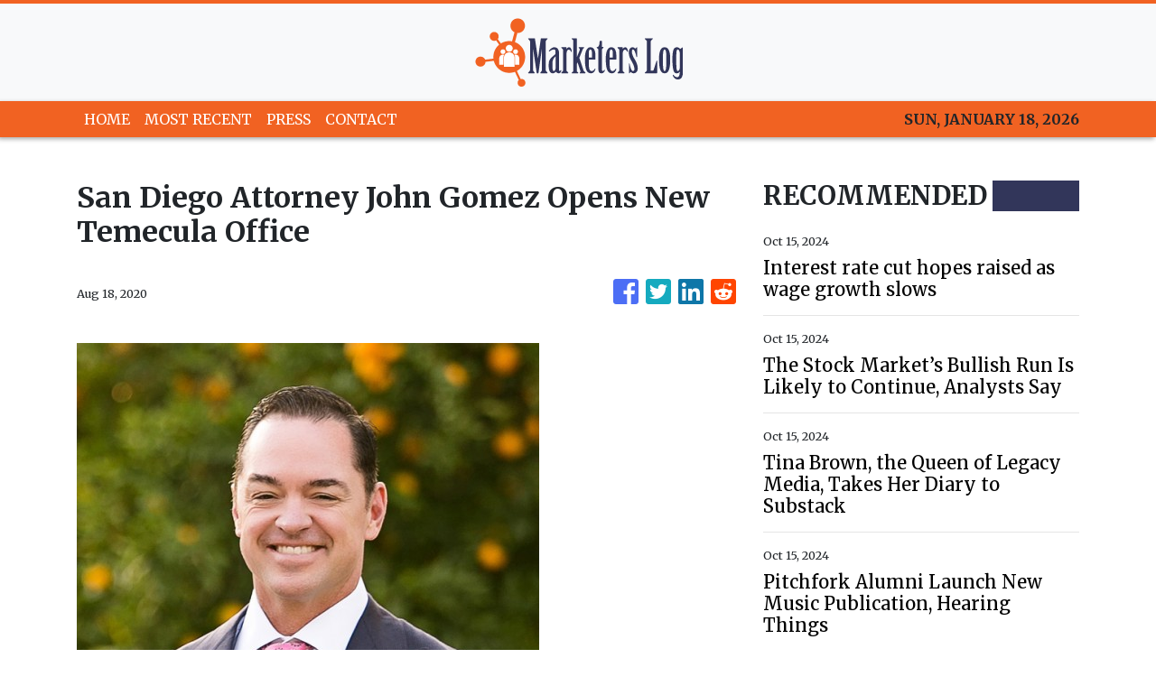

--- FILE ---
content_type: application/javascript
request_url: https://marketerslog.com/main-es2015.6151cb4c09cf997bf255.js
body_size: 109010
content:
(window.webpackJsonp=window.webpackJsonp||[]).push([[1],{0:function(t,e,n){t.exports=n("zUnb")},"0EUg":function(t,e,n){"use strict";n.d(e,"a",(function(){return s}));var r=n("bHdf");function s(){return Object(r.a)(1)}},"1G5W":function(t,e,n){"use strict";n.d(e,"a",(function(){return i}));var r=n("l7GE"),s=n("ZUHj");function i(t){return e=>e.lift(new o(t))}class o{constructor(t){this.notifier=t}call(t,e){const n=new a(t),r=Object(s.a)(n,this.notifier);return r&&!n.seenValue?(n.add(r),e.subscribe(n)):n}}class a extends r.a{constructor(t){super(t),this.seenValue=!1}notifyNext(t,e,n,r,s){this.seenValue=!0,this.complete()}notifyComplete(){}}},"2QA8":function(t,e,n){"use strict";n.d(e,"a",(function(){return r}));const r=(()=>"function"==typeof Symbol?Symbol("rxSubscriber"):"@@rxSubscriber_"+Math.random())()},"2Vo4":function(t,e,n){"use strict";n.d(e,"a",(function(){return i}));var r=n("XNiG"),s=n("9ppp");class i extends r.a{constructor(t){super(),this._value=t}get value(){return this.getValue()}_subscribe(t){const e=super._subscribe(t);return e&&!e.closed&&t.next(this._value),e}getValue(){if(this.hasError)throw this.thrownError;if(this.closed)throw new s.a;return this._value}next(t){super.next(this._value=t)}}},"2fFW":function(t,e,n){"use strict";n.d(e,"a",(function(){return s}));let r=!1;const s={Promise:void 0,set useDeprecatedSynchronousErrorHandling(t){if(t){const t=new Error;console.warn("DEPRECATED! RxJS was set to use deprecated synchronous error handling behavior by code at: \n"+t.stack)}else r&&console.log("RxJS: Back to a better error behavior. Thank you. <3");r=t},get useDeprecatedSynchronousErrorHandling(){return r}}},"4I5i":function(t,e,n){"use strict";n.d(e,"a",(function(){return r}));const r=(()=>{function t(){return Error.call(this),this.message="argument out of range",this.name="ArgumentOutOfRangeError",this}return t.prototype=Object.create(Error.prototype),t})()},"5+tZ":function(t,e,n){"use strict";n.d(e,"a",(function(){return l}));var r=n("ZUHj"),s=n("l7GE"),i=n("51Dv"),o=n("lJxs"),a=n("Cfvw");function l(t,e,n=Number.POSITIVE_INFINITY){return"function"==typeof e?r=>r.pipe(l((n,r)=>Object(a.a)(t(n,r)).pipe(Object(o.a)((t,s)=>e(n,t,r,s))),n)):("number"==typeof e&&(n=e),e=>e.lift(new c(t,n)))}class c{constructor(t,e=Number.POSITIVE_INFINITY){this.project=t,this.concurrent=e}call(t,e){return e.subscribe(new u(t,this.project,this.concurrent))}}class u extends s.a{constructor(t,e,n=Number.POSITIVE_INFINITY){super(t),this.project=e,this.concurrent=n,this.hasCompleted=!1,this.buffer=[],this.active=0,this.index=0}_next(t){this.active<this.concurrent?this._tryNext(t):this.buffer.push(t)}_tryNext(t){let e;const n=this.index++;try{e=this.project(t,n)}catch(r){return void this.destination.error(r)}this.active++,this._innerSub(e,t,n)}_innerSub(t,e,n){const s=new i.a(this,e,n),o=this.destination;o.add(s);const a=Object(r.a)(this,t,void 0,void 0,s);a!==s&&o.add(a)}_complete(){this.hasCompleted=!0,0===this.active&&0===this.buffer.length&&this.destination.complete(),this.unsubscribe()}notifyNext(t,e,n,r,s){this.destination.next(e)}notifyComplete(t){const e=this.buffer;this.remove(t),this.active--,e.length>0?this._next(e.shift()):0===this.active&&this.hasCompleted&&this.destination.complete()}}},"51Dv":function(t,e,n){"use strict";n.d(e,"a",(function(){return s}));var r=n("7o/Q");class s extends r.a{constructor(t,e,n){super(),this.parent=t,this.outerValue=e,this.outerIndex=n,this.index=0}_next(t){this.parent.notifyNext(this.outerValue,t,this.outerIndex,this.index++,this)}_error(t){this.parent.notifyError(t,this),this.unsubscribe()}_complete(){this.parent.notifyComplete(this),this.unsubscribe()}}},"7o/Q":function(t,e,n){"use strict";n.d(e,"a",(function(){return c}));var r=n("n6bG"),s=n("gRHU"),i=n("quSY"),o=n("2QA8"),a=n("2fFW"),l=n("NJ4a");class c extends i.a{constructor(t,e,n){switch(super(),this.syncErrorValue=null,this.syncErrorThrown=!1,this.syncErrorThrowable=!1,this.isStopped=!1,arguments.length){case 0:this.destination=s.a;break;case 1:if(!t){this.destination=s.a;break}if("object"==typeof t){t instanceof c?(this.syncErrorThrowable=t.syncErrorThrowable,this.destination=t,t.add(this)):(this.syncErrorThrowable=!0,this.destination=new u(this,t));break}default:this.syncErrorThrowable=!0,this.destination=new u(this,t,e,n)}}[o.a](){return this}static create(t,e,n){const r=new c(t,e,n);return r.syncErrorThrowable=!1,r}next(t){this.isStopped||this._next(t)}error(t){this.isStopped||(this.isStopped=!0,this._error(t))}complete(){this.isStopped||(this.isStopped=!0,this._complete())}unsubscribe(){this.closed||(this.isStopped=!0,super.unsubscribe())}_next(t){this.destination.next(t)}_error(t){this.destination.error(t),this.unsubscribe()}_complete(){this.destination.complete(),this.unsubscribe()}_unsubscribeAndRecycle(){const{_parentOrParents:t}=this;return this._parentOrParents=null,this.unsubscribe(),this.closed=!1,this.isStopped=!1,this._parentOrParents=t,this}}class u extends c{constructor(t,e,n,i){let o;super(),this._parentSubscriber=t;let a=this;Object(r.a)(e)?o=e:e&&(o=e.next,n=e.error,i=e.complete,e!==s.a&&(a=Object.create(e),Object(r.a)(a.unsubscribe)&&this.add(a.unsubscribe.bind(a)),a.unsubscribe=this.unsubscribe.bind(this))),this._context=a,this._next=o,this._error=n,this._complete=i}next(t){if(!this.isStopped&&this._next){const{_parentSubscriber:e}=this;a.a.useDeprecatedSynchronousErrorHandling&&e.syncErrorThrowable?this.__tryOrSetError(e,this._next,t)&&this.unsubscribe():this.__tryOrUnsub(this._next,t)}}error(t){if(!this.isStopped){const{_parentSubscriber:e}=this,{useDeprecatedSynchronousErrorHandling:n}=a.a;if(this._error)n&&e.syncErrorThrowable?(this.__tryOrSetError(e,this._error,t),this.unsubscribe()):(this.__tryOrUnsub(this._error,t),this.unsubscribe());else if(e.syncErrorThrowable)n?(e.syncErrorValue=t,e.syncErrorThrown=!0):Object(l.a)(t),this.unsubscribe();else{if(this.unsubscribe(),n)throw t;Object(l.a)(t)}}}complete(){if(!this.isStopped){const{_parentSubscriber:t}=this;if(this._complete){const e=()=>this._complete.call(this._context);a.a.useDeprecatedSynchronousErrorHandling&&t.syncErrorThrowable?(this.__tryOrSetError(t,e),this.unsubscribe()):(this.__tryOrUnsub(e),this.unsubscribe())}else this.unsubscribe()}}__tryOrUnsub(t,e){try{t.call(this._context,e)}catch(n){if(this.unsubscribe(),a.a.useDeprecatedSynchronousErrorHandling)throw n;Object(l.a)(n)}}__tryOrSetError(t,e,n){if(!a.a.useDeprecatedSynchronousErrorHandling)throw new Error("bad call");try{e.call(this._context,n)}catch(r){return a.a.useDeprecatedSynchronousErrorHandling?(t.syncErrorValue=r,t.syncErrorThrown=!0,!0):(Object(l.a)(r),!0)}return!1}_unsubscribe(){const{_parentSubscriber:t}=this;this._context=null,this._parentSubscriber=null,t.unsubscribe()}}},"8Y7J":function(t,e,n){"use strict";n.d(e,"a",(function(){return Ei})),n.d(e,"b",(function(){return Fl})),n.d(e,"c",(function(){return Pl})),n.d(e,"d",(function(){return Nl})),n.d(e,"e",(function(){return jl})),n.d(e,"f",(function(){return Ac})),n.d(e,"g",(function(){return _c})),n.d(e,"h",(function(){return ai})),n.d(e,"i",(function(){return Ql})),n.d(e,"j",(function(){return ra})),n.d(e,"k",(function(){return Ul})),n.d(e,"l",(function(){return sa})),n.d(e,"m",(function(){return On})),n.d(e,"n",(function(){return ol})),n.d(e,"o",(function(){return X})),n.d(e,"p",(function(){return y})),n.d(e,"q",(function(){return Y})),n.d(e,"r",(function(){return Ci})),n.d(e,"s",(function(){return Ca})),n.d(e,"t",(function(){return Ea})),n.d(e,"u",(function(){return Ll})),n.d(e,"v",(function(){return ft})),n.d(e,"w",(function(){return wc})),n.d(e,"x",(function(){return pt})),n.d(e,"y",(function(){return fc})),n.d(e,"z",(function(){return Yl})),n.d(e,"A",(function(){return b})),n.d(e,"B",(function(){return Ml})),n.d(e,"C",(function(){return Rl})),n.d(e,"D",(function(){return ll})),n.d(e,"E",(function(){return la})),n.d(e,"F",(function(){return oa})),n.d(e,"G",(function(){return aa})),n.d(e,"H",(function(){return ua})),n.d(e,"I",(function(){return dr})),n.d(e,"J",(function(){return v})),n.d(e,"K",(function(){return Ec})),n.d(e,"L",(function(){return ka})),n.d(e,"M",(function(){return oc})),n.d(e,"N",(function(){return ha})),n.d(e,"O",(function(){return Na})),n.d(e,"P",(function(){return Ct})),n.d(e,"Q",(function(){return Pi})),n.d(e,"R",(function(){return mc})),n.d(e,"S",(function(){return qn})),n.d(e,"T",(function(){return F})),n.d(e,"U",(function(){return ct})),n.d(e,"V",(function(){return $n})),n.d(e,"W",(function(){return Tc})),n.d(e,"X",(function(){return cc})),n.d(e,"Y",(function(){return Vl})),n.d(e,"Z",(function(){return ci})),n.d(e,"ab",(function(){return Ga})),n.d(e,"bb",(function(){return ur})),n.d(e,"cb",(function(){return mr})),n.d(e,"db",(function(){return Wn})),n.d(e,"eb",(function(){return In})),n.d(e,"fb",(function(){return Rn})),n.d(e,"gb",(function(){return Ln})),n.d(e,"hb",(function(){return Fn})),n.d(e,"ib",(function(){return Mn})),n.d(e,"jb",(function(){return Vn})),n.d(e,"kb",(function(){return $a})),n.d(e,"lb",(function(){return xc})),n.d(e,"mb",(function(){return qa})),n.d(e,"nb",(function(){return Ba})),n.d(e,"ob",(function(){return Dn})),n.d(e,"pb",(function(){return B})),n.d(e,"qb",(function(){return Ii})),n.d(e,"rb",(function(){return to})),n.d(e,"sb",(function(){return Xi})),n.d(e,"tb",(function(){return ji})),n.d(e,"ub",(function(){return Ha})),n.d(e,"vb",(function(){return Wt})),n.d(e,"wb",(function(){return D})),n.d(e,"xb",(function(){return Pn})),n.d(e,"yb",(function(){return Vo})),n.d(e,"zb",(function(){return Bo})),n.d(e,"Ab",(function(){return ta})),n.d(e,"Bb",(function(){return Dr})),n.d(e,"Cb",(function(){return Vi})),n.d(e,"Db",(function(){return vo})),n.d(e,"Eb",(function(){return Ro})),n.d(e,"Fb",(function(){return _o})),n.d(e,"Gb",(function(){return wl})),n.d(e,"Hb",(function(){return Tt})),n.d(e,"Ib",(function(){return Dt})),n.d(e,"Jb",(function(){return E})),n.d(e,"Kb",(function(){return O})),n.d(e,"Lb",(function(){return jt})),n.d(e,"Mb",(function(){return Rt})),n.d(e,"Nb",(function(){return $i})),n.d(e,"Ob",(function(){return Zi})),n.d(e,"Pb",(function(){return Ji})),n.d(e,"Qb",(function(){return Ki})),n.d(e,"Rb",(function(){return Qi})),n.d(e,"Sb",(function(){return Wi})),n.d(e,"Tb",(function(){return Yi})),n.d(e,"Ub",(function(){return wn})),n.d(e,"Vb",(function(){return Mo})),n.d(e,"Wb",(function(){return lt})),n.d(e,"Xb",(function(){return qi})),n.d(e,"Yb",(function(){return Al})),n.d(e,"Zb",(function(){return Bi})),n.d(e,"ac",(function(){return eo})),n.d(e,"bc",(function(){return El})),n.d(e,"cc",(function(){return Me})),n.d(e,"dc",(function(){return Re})),n.d(e,"ec",(function(){return so})),n.d(e,"fc",(function(){return tl})),n.d(e,"gc",(function(){return el})),n.d(e,"hc",(function(){return nl})),n.d(e,"ic",(function(){return rl})),n.d(e,"jc",(function(){return ao})),n.d(e,"kc",(function(){return oo})),n.d(e,"lc",(function(){return zi})),n.d(e,"mc",(function(){return lo})),n.d(e,"nc",(function(){return Ya})),n.d(e,"oc",(function(){return yl})),n.d(e,"pc",(function(){return Hi})),n.d(e,"qc",(function(){return nn})),n.d(e,"rc",(function(){return de})),n.d(e,"sc",(function(){return gr})),n.d(e,"tc",(function(){return yr})),n.d(e,"uc",(function(){return Pt})),n.d(e,"vc",(function(){return Sl})),n.d(e,"wc",(function(){return bl})),n.d(e,"xc",(function(){return bo})),n.d(e,"yc",(function(){return Ui})),n.d(e,"zc",(function(){return kl})),n.d(e,"Ac",(function(){return Po})),n.d(e,"Bc",(function(){return Io})),n.d(e,"Cc",(function(){return Do})),n.d(e,"Dc",(function(){return _l}));var r=n("XNiG"),s=n("quSY"),i=n("HDdC"),o=n("VRyK"),a=n("7o/Q");function l(){return function(t){return t.lift(new c(t))}}class c{constructor(t){this.connectable=t}call(t,e){const{connectable:n}=this;n._refCount++;const r=new u(t,n),s=e.subscribe(r);return r.closed||(r.connection=n.connect()),s}}class u extends a.a{constructor(t,e){super(t),this.connectable=e}_unsubscribe(){const{connectable:t}=this;if(!t)return void(this.connection=null);this.connectable=null;const e=t._refCount;if(e<=0)return void(this.connection=null);if(t._refCount=e-1,e>1)return void(this.connection=null);const{connection:n}=this,r=t._connection;this.connection=null,!r||n&&r!==n||r.unsubscribe()}}class h extends i.a{constructor(t,e){super(),this.source=t,this.subjectFactory=e,this._refCount=0,this._isComplete=!1}_subscribe(t){return this.getSubject().subscribe(t)}getSubject(){const t=this._subject;return t&&!t.isStopped||(this._subject=this.subjectFactory()),this._subject}connect(){let t=this._connection;return t||(this._isComplete=!1,t=this._connection=new s.a,t.add(this.source.subscribe(new p(this.getSubject(),this))),t.closed&&(this._connection=null,t=s.a.EMPTY)),t}refCount(){return l()(this)}}const d=(()=>{const t=h.prototype;return{operator:{value:null},_refCount:{value:0,writable:!0},_subject:{value:null,writable:!0},_connection:{value:null,writable:!0},_subscribe:{value:t._subscribe},_isComplete:{value:t._isComplete,writable:!0},getSubject:{value:t.getSubject},connect:{value:t.connect},refCount:{value:t.refCount}}})();class p extends r.b{constructor(t,e){super(t),this.connectable=e}_error(t){this._unsubscribe(),super._error(t)}_complete(){this.connectable._isComplete=!0,this._unsubscribe(),super._complete()}_unsubscribe(){const t=this.connectable;if(t){this.connectable=null;const e=t._connection;t._refCount=0,t._subject=null,t._connection=null,e&&e.unsubscribe()}}}function f(){return new r.a}function m(t){return{toString:t}.toString()}function g(t,e,n){return m(()=>{const r=function(t){return function(...e){if(t){const n=t(...e);for(const t in n)this[t]=n[t]}}}(e);function s(...t){if(this instanceof s)return r.apply(this,t),this;const e=new s(...t);return n.annotation=e,n;function n(t,n,r){const s=t.hasOwnProperty("__parameters__")?t.__parameters__:Object.defineProperty(t,"__parameters__",{value:[]}).__parameters__;for(;s.length<=r;)s.push(null);return(s[r]=s[r]||[]).push(e),t}}return n&&(s.prototype=Object.create(n.prototype)),s.prototype.ngMetadataName=t,s.annotationCls=s,s})}const y=g("Inject",t=>({token:t})),b=g("Optional"),_=g("Self"),v=g("SkipSelf");var w=function(t){return t[t.Default=0]="Default",t[t.Host=1]="Host",t[t.Self=2]="Self",t[t.SkipSelf=4]="SkipSelf",t[t.Optional=8]="Optional",t}({});function S(t){for(let e in t)if(t[e]===S)return e;throw Error("Could not find renamed property on target object.")}function C(t,e){for(const n in e)e.hasOwnProperty(n)&&!t.hasOwnProperty(n)&&(t[n]=e[n])}function E(t){return{token:t.token,providedIn:t.providedIn||null,factory:t.factory,value:void 0}}function O(t){return{factory:t.factory,providers:t.providers||[],imports:t.imports||[]}}function x(t){return T(t,t[A])||T(t,t[P])}function T(t,e){return e&&e.token===t?e:null}function k(t){return t&&(t.hasOwnProperty(N)||t.hasOwnProperty(I))?t[N]:null}const A=S({\u0275prov:S}),N=S({\u0275inj:S}),j=S({\u0275provFallback:S}),P=S({ngInjectableDef:S}),I=S({ngInjectorDef:S});function D(t){if("string"==typeof t)return t;if(Array.isArray(t))return"["+t.map(D).join(", ")+"]";if(null==t)return""+t;if(t.overriddenName)return""+t.overriddenName;if(t.name)return""+t.name;const e=t.toString();if(null==e)return""+e;const n=e.indexOf("\n");return-1===n?e:e.substring(0,n)}function R(t,e){return null==t||""===t?null===e?"":e:null==e||""===e?t:t+" "+e}const M=S({__forward_ref__:S});function F(t){return t.__forward_ref__=F,t.toString=function(){return D(this())},t}function V(t){return L(t)?t():t}function L(t){return"function"==typeof t&&t.hasOwnProperty(M)&&t.__forward_ref__===F}const U="undefined"!=typeof globalThis&&globalThis,H="undefined"!=typeof window&&window,$="undefined"!=typeof self&&"undefined"!=typeof WorkerGlobalScope&&self instanceof WorkerGlobalScope&&self,q="undefined"!=typeof global&&global,B=U||q||H||$,z=S({\u0275cmp:S}),G=S({\u0275dir:S}),W=S({\u0275pipe:S}),Q=S({\u0275mod:S}),Z=S({\u0275loc:S}),K=S({\u0275fac:S}),J=S({__NG_ELEMENT_ID__:S});class Y{constructor(t,e){this._desc=t,this.ngMetadataName="InjectionToken",this.\u0275prov=void 0,"number"==typeof e?this.__NG_ELEMENT_ID__=e:void 0!==e&&(this.\u0275prov=E({token:this,providedIn:e.providedIn||"root",factory:e.factory}))}toString(){return"InjectionToken "+this._desc}}const X=new Y("INJECTOR",-1),tt={},et=/\n/gm,nt=S({provide:String,useValue:S});let rt,st=void 0;function it(t){const e=st;return st=t,e}function ot(t){const e=rt;return rt=t,e}function at(t,e=w.Default){if(void 0===st)throw new Error("inject() must be called from an injection context");return null===st?ut(t,void 0,e):st.get(t,e&w.Optional?null:void 0,e)}function lt(t,e=w.Default){return(rt||at)(V(t),e)}const ct=lt;function ut(t,e,n){const r=x(t);if(r&&"root"==r.providedIn)return void 0===r.value?r.value=r.factory():r.value;if(n&w.Optional)return null;if(void 0!==e)return e;throw new Error(`Injector: NOT_FOUND [${D(t)}]`)}function ht(t){const e=[];for(let n=0;n<t.length;n++){const r=V(t[n]);if(Array.isArray(r)){if(0===r.length)throw new Error("Arguments array must have arguments.");let t=void 0,n=w.Default;for(let e=0;e<r.length;e++){const s=r[e];s instanceof b||"Optional"===s.ngMetadataName||s===b?n|=w.Optional:s instanceof v||"SkipSelf"===s.ngMetadataName||s===v?n|=w.SkipSelf:s instanceof _||"Self"===s.ngMetadataName||s===_?n|=w.Self:t=s instanceof y||s===y?s.token:s}e.push(lt(t,n))}else e.push(lt(r))}return e}class dt{get(t,e=tt){if(e===tt){const e=new Error(`NullInjectorError: No provider for ${D(t)}!`);throw e.name="NullInjectorError",e}return e}}class pt{}class ft{}function mt(t,e){t.forEach(t=>Array.isArray(t)?mt(t,e):e(t))}function gt(t,e,n){e>=t.length?t.push(n):t.splice(e,0,n)}function yt(t,e){return e>=t.length-1?t.pop():t.splice(e,1)[0]}function bt(t,e){const n=[];for(let r=0;r<t;r++)n.push(e);return n}function _t(t,e,n){let r=wt(t,e);return r>=0?t[1|r]=n:(r=~r,function(t,e,n,r){let s=t.length;if(s==e)t.push(n,r);else if(1===s)t.push(r,t[0]),t[0]=n;else{for(s--,t.push(t[s-1],t[s]);s>e;)t[s]=t[s-2],s--;t[e]=n,t[e+1]=r}}(t,r,e,n)),r}function vt(t,e){const n=wt(t,e);if(n>=0)return t[1|n]}function wt(t,e){return function(t,e,n){let r=0,s=t.length>>1;for(;s!==r;){const n=r+(s-r>>1),i=t[n<<1];if(e===i)return n<<1;i>e?s=n:r=n+1}return~(s<<1)}(t,e)}const St=function(){var t={OnPush:0,Default:1};return t[t.OnPush]="OnPush",t[t.Default]="Default",t}(),Ct=function(){var t={Emulated:0,Native:1,None:2,ShadowDom:3};return t[t.Emulated]="Emulated",t[t.Native]="Native",t[t.None]="None",t[t.ShadowDom]="ShadowDom",t}(),Et={},Ot=[];let xt=0;function Tt(t){return m(()=>{const e=t.type,n=e.prototype,r={},s={type:e,providersResolver:null,decls:t.decls,vars:t.vars,factory:null,template:t.template||null,consts:t.consts||null,ngContentSelectors:t.ngContentSelectors,hostBindings:t.hostBindings||null,hostVars:t.hostVars||0,hostAttrs:t.hostAttrs||null,contentQueries:t.contentQueries||null,declaredInputs:r,inputs:null,outputs:null,exportAs:t.exportAs||null,onChanges:null,onInit:n.ngOnInit||null,doCheck:n.ngDoCheck||null,afterContentInit:n.ngAfterContentInit||null,afterContentChecked:n.ngAfterContentChecked||null,afterViewInit:n.ngAfterViewInit||null,afterViewChecked:n.ngAfterViewChecked||null,onDestroy:n.ngOnDestroy||null,onPush:t.changeDetection===St.OnPush,directiveDefs:null,pipeDefs:null,selectors:t.selectors||Ot,viewQuery:t.viewQuery||null,features:t.features||null,data:t.data||{},encapsulation:t.encapsulation||Ct.Emulated,id:"c",styles:t.styles||Ot,_:null,setInput:null,schemas:t.schemas||null,tView:null},i=t.directives,o=t.features,a=t.pipes;return s.id+=xt++,s.inputs=It(t.inputs,r),s.outputs=It(t.outputs),o&&o.forEach(t=>t(s)),s.directiveDefs=i?()=>("function"==typeof i?i():i).map(kt):null,s.pipeDefs=a?()=>("function"==typeof a?a():a).map(At):null,s})}function kt(t){return Mt(t)||function(t){return t[G]||null}(t)}function At(t){return function(t){return t[W]||null}(t)}const Nt={};function jt(t){const e={type:t.type,bootstrap:t.bootstrap||Ot,declarations:t.declarations||Ot,imports:t.imports||Ot,exports:t.exports||Ot,transitiveCompileScopes:null,schemas:t.schemas||null,id:t.id||null};return null!=t.id&&m(()=>{Nt[t.id]=t.type}),e}function Pt(t,e){return m(()=>{const n=Vt(t,!0);n.declarations=e.declarations||Ot,n.imports=e.imports||Ot,n.exports=e.exports||Ot})}function It(t,e){if(null==t)return Et;const n={};for(const r in t)if(t.hasOwnProperty(r)){let s=t[r],i=s;Array.isArray(s)&&(i=s[1],s=s[0]),n[s]=r,e&&(e[s]=i)}return n}const Dt=Tt;function Rt(t){return{type:t.type,name:t.name,factory:null,pure:!1!==t.pure,onDestroy:t.type.prototype.ngOnDestroy||null}}function Mt(t){return t[z]||null}function Ft(t,e){return t.hasOwnProperty(K)?t[K]:null}function Vt(t,e){const n=t[Q]||null;if(!n&&!0===e)throw new Error(`Type ${D(t)} does not have '\u0275mod' property.`);return n}function Lt(t){return Array.isArray(t)&&"object"==typeof t[1]}function Ut(t){return Array.isArray(t)&&!0===t[1]}function Ht(t){return 0!=(8&t.flags)}function $t(t){return 2==(2&t.flags)}function qt(t){return 1==(1&t.flags)}function Bt(t){return null!==t.template}function zt(t){return 0!=(512&t[2])}let Gt=void 0;function Wt(t){Gt=t}function Qt(){return void 0!==Gt?Gt:"undefined"!=typeof document?document:void 0}function Zt(t){return!!t.listen}const Kt={createRenderer:(t,e)=>Qt()};function Jt(t){for(;Array.isArray(t);)t=t[0];return t}function Yt(t,e){return Jt(e[t+19])}function Xt(t,e){return Jt(e[t.index])}function te(t,e){return t.data[e+19]}function ee(t,e){return t[e+19]}function ne(t,e){const n=e[t];return Lt(n)?n:n[0]}function re(t){const e=function(t){return t.__ngContext__||null}(t);return e?Array.isArray(e)?e:e.lView:null}function se(t){return 4==(4&t[2])}function ie(t){return 128==(128&t[2])}function oe(t,e){return null===t||null==e?null:t[e]}function ae(t){t[18]=0}const le={lFrame:ke(null),bindingsEnabled:!0,checkNoChangesMode:!1};function ce(){return le.bindingsEnabled}function ue(){return le.lFrame.lView}function he(){return le.lFrame.tView}function de(t){le.lFrame.contextLView=t}function pe(){return le.lFrame.previousOrParentTNode}function fe(t,e){le.lFrame.previousOrParentTNode=t,le.lFrame.isParent=e}function me(){return le.lFrame.isParent}function ge(){le.lFrame.isParent=!1}function ye(){return le.checkNoChangesMode}function be(t){le.checkNoChangesMode=t}function _e(){const t=le.lFrame;let e=t.bindingRootIndex;return-1===e&&(e=t.bindingRootIndex=t.tView.bindingStartIndex),e}function ve(){return le.lFrame.bindingIndex++}function we(t){const e=le.lFrame,n=e.bindingIndex;return e.bindingIndex=e.bindingIndex+t,n}function Se(t,e){const n=le.lFrame;n.bindingIndex=n.bindingRootIndex=t,n.currentDirectiveIndex=e}function Ce(){return le.lFrame.currentQueryIndex}function Ee(t){le.lFrame.currentQueryIndex=t}function Oe(t,e){const n=Te();le.lFrame=n,n.previousOrParentTNode=e,n.lView=t}function xe(t,e){const n=Te(),r=t[1];le.lFrame=n,n.previousOrParentTNode=e,n.lView=t,n.tView=r,n.contextLView=t,n.bindingIndex=r.bindingStartIndex}function Te(){const t=le.lFrame,e=null===t?null:t.child;return null===e?ke(t):e}function ke(t){const e={previousOrParentTNode:null,isParent:!0,lView:null,tView:null,selectedIndex:0,contextLView:null,elementDepthCount:0,currentNamespace:null,currentSanitizer:null,currentDirectiveIndex:-1,bindingRootIndex:-1,bindingIndex:-1,currentQueryIndex:0,parent:t,child:null};return null!==t&&(t.child=e),e}function Ae(){const t=le.lFrame;return le.lFrame=t.parent,t.previousOrParentTNode=null,t.lView=null,t}const Ne=Ae;function je(){const t=Ae();t.isParent=!0,t.tView=null,t.selectedIndex=0,t.contextLView=null,t.elementDepthCount=0,t.currentDirectiveIndex=-1,t.currentNamespace=null,t.currentSanitizer=null,t.bindingRootIndex=-1,t.bindingIndex=-1,t.currentQueryIndex=0}function Pe(){return le.lFrame.selectedIndex}function Ie(t){le.lFrame.selectedIndex=t}function De(){const t=le.lFrame;return te(t.tView,t.selectedIndex)}function Re(){le.lFrame.currentNamespace="http://www.w3.org/2000/svg"}function Me(){le.lFrame.currentNamespace=null}function Fe(t,e){for(let n=e.directiveStart,r=e.directiveEnd;n<r;n++){const e=t.data[n];e.afterContentInit&&(t.contentHooks||(t.contentHooks=[])).push(-n,e.afterContentInit),e.afterContentChecked&&((t.contentHooks||(t.contentHooks=[])).push(n,e.afterContentChecked),(t.contentCheckHooks||(t.contentCheckHooks=[])).push(n,e.afterContentChecked)),e.afterViewInit&&(t.viewHooks||(t.viewHooks=[])).push(-n,e.afterViewInit),e.afterViewChecked&&((t.viewHooks||(t.viewHooks=[])).push(n,e.afterViewChecked),(t.viewCheckHooks||(t.viewCheckHooks=[])).push(n,e.afterViewChecked)),null!=e.onDestroy&&(t.destroyHooks||(t.destroyHooks=[])).push(n,e.onDestroy)}}function Ve(t,e,n){He(t,e,3,n)}function Le(t,e,n,r){(3&t[2])===n&&He(t,e,n,r)}function Ue(t,e){let n=t[2];(3&n)===e&&(n&=1023,n+=1,t[2]=n)}function He(t,e,n,r){const s=null!=r?r:-1;let i=0;for(let o=void 0!==r?65535&t[18]:0;o<e.length;o++)if("number"==typeof e[o+1]){if(i=e[o],null!=r&&i>=r)break}else e[o]<0&&(t[18]+=65536),(i<s||-1==s)&&($e(t,n,e,o),t[18]=(4294901760&t[18])+o+2),o++}function $e(t,e,n,r){const s=n[r]<0,i=n[r+1],o=t[s?-n[r]:n[r]];s?t[2]>>10<t[18]>>16&&(3&t[2])===e&&(t[2]+=1024,i.call(o)):i.call(o)}class qe{constructor(t,e,n){this.factory=t,this.resolving=!1,this.canSeeViewProviders=e,this.injectImpl=n}}function Be(t,e,n){const r=Zt(t);let s=0;for(;s<n.length;){const i=n[s];if("number"==typeof i){if(0!==i)break;s++;const o=n[s++],a=n[s++],l=n[s++];r?t.setAttribute(e,a,l,o):e.setAttributeNS(o,a,l)}else{const o=i,a=n[++s];Ge(o)?r&&t.setProperty(e,o,a):r?t.setAttribute(e,o,a):e.setAttribute(o,a),s++}}return s}function ze(t){return 3===t||4===t||6===t}function Ge(t){return 64===t.charCodeAt(0)}function We(t,e){if(null===e||0===e.length);else if(null===t||0===t.length)t=e.slice();else{let n=-1;for(let r=0;r<e.length;r++){const s=e[r];"number"==typeof s?n=s:0===n||Qe(t,n,s,null,-1===n||2===n?e[++r]:null)}}return t}function Qe(t,e,n,r,s){let i=0,o=t.length;if(-1===e)o=-1;else for(;i<t.length;){const n=t[i++];if("number"==typeof n){if(n===e){o=-1;break}if(n>e){o=i-1;break}}}for(;i<t.length;){const e=t[i];if("number"==typeof e)break;if(e===n){if(null===r)return void(null!==s&&(t[i+1]=s));if(r===t[i+1])return void(t[i+2]=s)}i++,null!==r&&i++,null!==s&&i++}-1!==o&&(t.splice(o,0,e),i=o+1),t.splice(i++,0,n),null!==r&&t.splice(i++,0,r),null!==s&&t.splice(i++,0,s)}function Ze(t){return-1!==t}function Ke(t){return 32767&t}function Je(t){return t>>16}function Ye(t,e){let n=Je(t),r=e;for(;n>0;)r=r[15],n--;return r}function Xe(t){return"string"==typeof t?t:null==t?"":""+t}function tn(t){return"function"==typeof t?t.name||t.toString():"object"==typeof t&&null!=t&&"function"==typeof t.type?t.type.name||t.type.toString():Xe(t)}const en=(()=>("undefined"!=typeof requestAnimationFrame&&requestAnimationFrame||setTimeout).bind(B))();function nn(t){return{name:"body",target:t.ownerDocument.body}}function rn(t){return t instanceof Function?t():t}let sn=!0;function on(t){const e=sn;return sn=t,e}let an=0;function ln(t,e){const n=un(t,e);if(-1!==n)return n;const r=e[1];r.firstCreatePass&&(t.injectorIndex=e.length,cn(r.data,t),cn(e,null),cn(r.blueprint,null));const s=hn(t,e),i=t.injectorIndex;if(Ze(s)){const t=Ke(s),n=Ye(s,e),r=n[1].data;for(let s=0;s<8;s++)e[i+s]=n[t+s]|r[t+s]}return e[i+8]=s,i}function cn(t,e){t.push(0,0,0,0,0,0,0,0,e)}function un(t,e){return-1===t.injectorIndex||t.parent&&t.parent.injectorIndex===t.injectorIndex||null==e[t.injectorIndex+8]?-1:t.injectorIndex}function hn(t,e){if(t.parent&&-1!==t.parent.injectorIndex)return t.parent.injectorIndex;let n=e[6],r=1;for(;n&&-1===n.injectorIndex;)n=(e=e[15])?e[6]:null,r++;return n?n.injectorIndex|r<<16:-1}function dn(t,e,n){!function(t,e,n){let r="string"!=typeof n?n[J]:n.charCodeAt(0)||0;null==r&&(r=n[J]=an++);const s=255&r,i=1<<s,o=64&s,a=32&s,l=e.data;128&s?o?a?l[t+7]|=i:l[t+6]|=i:a?l[t+5]|=i:l[t+4]|=i:o?a?l[t+3]|=i:l[t+2]|=i:a?l[t+1]|=i:l[t]|=i}(t,e,n)}function pn(t,e,n,r=w.Default,s){if(null!==t){const s=function(t){if("string"==typeof t)return t.charCodeAt(0)||0;const e=t[J];return"number"==typeof e&&e>0?255&e:e}(n);if("function"==typeof s){Oe(e,t);try{const t=s();if(null!=t||r&w.Optional)return t;throw new Error(`No provider for ${tn(n)}!`)}finally{Ne()}}else if("number"==typeof s){if(-1===s)return new vn(t,e);let i=null,o=un(t,e),a=-1,l=r&w.Host?e[16][6]:null;for((-1===o||r&w.SkipSelf)&&(a=-1===o?hn(t,e):e[o+8],_n(r,!1)?(i=e[1],o=Ke(a),e=Ye(a,e)):o=-1);-1!==o;){a=e[o+8];const t=e[1];if(bn(s,o,t.data)){const t=mn(o,e,n,i,r,l);if(t!==fn)return t}_n(r,e[1].data[o+8]===l)&&bn(s,o,e)?(i=t,o=Ke(a),e=Ye(a,e)):o=-1}}}if(r&w.Optional&&void 0===s&&(s=null),0==(r&(w.Self|w.Host))){const t=e[9],i=ot(void 0);try{return t?t.get(n,s,r&w.Optional):ut(n,s,r&w.Optional)}finally{ot(i)}}if(r&w.Optional)return s;throw new Error(`NodeInjector: NOT_FOUND [${tn(n)}]`)}const fn={};function mn(t,e,n,r,s,i){const o=e[1],a=o.data[t+8],l=gn(a,o,n,null==r?$t(a)&&sn:r!=o&&3===a.type,s&w.Host&&i===a);return null!==l?yn(e,o,l,a):fn}function gn(t,e,n,r,s){const i=t.providerIndexes,o=e.data,a=65535&i,l=t.directiveStart,c=i>>16,u=s?a+c:t.directiveEnd;for(let h=r?a:a+c;h<u;h++){const t=o[h];if(h<l&&n===t||h>=l&&t.type===n)return h}if(s){const t=o[l];if(t&&Bt(t)&&t.type===n)return l}return null}function yn(t,e,n,r){let s=t[n];const i=e.data;if(s instanceof qe){const o=s;if(o.resolving)throw new Error("Circular dep for "+tn(i[n]));const a=on(o.canSeeViewProviders);let l;o.resolving=!0,o.injectImpl&&(l=ot(o.injectImpl)),Oe(t,r);try{s=t[n]=o.factory(void 0,i,t,r),e.firstCreatePass&&n>=r.directiveStart&&function(t,e,n){const{onChanges:r,onInit:s,doCheck:i}=e;r&&((n.preOrderHooks||(n.preOrderHooks=[])).push(t,r),(n.preOrderCheckHooks||(n.preOrderCheckHooks=[])).push(t,r)),s&&(n.preOrderHooks||(n.preOrderHooks=[])).push(-t,s),i&&((n.preOrderHooks||(n.preOrderHooks=[])).push(t,i),(n.preOrderCheckHooks||(n.preOrderCheckHooks=[])).push(t,i))}(n,i[n],e)}finally{o.injectImpl&&ot(l),on(a),o.resolving=!1,Ne()}}return s}function bn(t,e,n){const r=64&t,s=32&t;let i;return i=128&t?r?s?n[e+7]:n[e+6]:s?n[e+5]:n[e+4]:r?s?n[e+3]:n[e+2]:s?n[e+1]:n[e],!!(i&1<<t)}function _n(t,e){return!(t&w.Self||t&w.Host&&e)}class vn{constructor(t,e){this._tNode=t,this._lView=e}get(t,e){return pn(this._tNode,this._lView,t,void 0,e)}}function wn(t){return m(()=>{const e=Object.getPrototypeOf(t.prototype).constructor,n=e[K]||function t(e){const n=e;if(L(e))return()=>{const e=t(V(n));return e?e():null};let r=Ft(n);if(null===r){const t=k(n);r=t&&t.factory}return r||null}(e);return null!==n?n:t=>new t})}function Sn(t){return t.ngDebugContext}function Cn(t){return t.ngOriginalError}function En(t,...e){t.error(...e)}class On{constructor(){this._console=console}handleError(t){const e=this._findOriginalError(t),n=this._findContext(t),r=function(t){return t.ngErrorLogger||En}(t);r(this._console,"ERROR",t),e&&r(this._console,"ORIGINAL ERROR",e),n&&r(this._console,"ERROR CONTEXT",n)}_findContext(t){return t?Sn(t)?Sn(t):this._findContext(Cn(t)):null}_findOriginalError(t){let e=Cn(t);for(;e&&Cn(e);)e=Cn(e);return e}}class xn{constructor(t){this.changingThisBreaksApplicationSecurity=t}toString(){return"SafeValue must use [property]=binding: "+this.changingThisBreaksApplicationSecurity+" (see http://g.co/ng/security#xss)"}}class Tn extends xn{getTypeName(){return"HTML"}}class kn extends xn{getTypeName(){return"Style"}}class An extends xn{getTypeName(){return"Script"}}class Nn extends xn{getTypeName(){return"URL"}}class jn extends xn{getTypeName(){return"ResourceURL"}}function Pn(t){return t instanceof xn?t.changingThisBreaksApplicationSecurity:t}function In(t,e){const n=Dn(t);if(null!=n&&n!==e){if("ResourceURL"===n&&"URL"===e)return!0;throw new Error(`Required a safe ${e}, got a ${n} (see http://g.co/ng/security#xss)`)}return n===e}function Dn(t){return t instanceof xn&&t.getTypeName()||null}function Rn(t){return new Tn(t)}function Mn(t){return new kn(t)}function Fn(t){return new An(t)}function Vn(t){return new Nn(t)}function Ln(t){return new jn(t)}let Un=!0,Hn=!1;function $n(){return Hn=!0,Un}function qn(){if(Hn)throw new Error("Cannot enable prod mode after platform setup.");Un=!1}class Bn{constructor(t){this.defaultDoc=t,this.inertDocument=this.defaultDoc.implementation.createHTMLDocument("sanitization-inert");let e=this.inertDocument.body;if(null==e){const t=this.inertDocument.createElement("html");this.inertDocument.appendChild(t),e=this.inertDocument.createElement("body"),t.appendChild(e)}e.innerHTML='<svg><g onload="this.parentNode.remove()"></g></svg>',!e.querySelector||e.querySelector("svg")?(e.innerHTML='<svg><p><style><img src="</style><img src=x onerror=alert(1)//">',this.getInertBodyElement=e.querySelector&&e.querySelector("svg img")&&function(){try{return!!window.DOMParser}catch(t){return!1}}()?this.getInertBodyElement_DOMParser:this.getInertBodyElement_InertDocument):this.getInertBodyElement=this.getInertBodyElement_XHR}getInertBodyElement_XHR(t){t="<body><remove></remove>"+t+"</body>";try{t=encodeURI(t)}catch(r){return null}const e=new XMLHttpRequest;e.responseType="document",e.open("GET","data:text/html;charset=utf-8,"+t,!1),e.send(void 0);const n=e.response.body;return n.removeChild(n.firstChild),n}getInertBodyElement_DOMParser(t){t="<body><remove></remove>"+t+"</body>";try{const e=(new window.DOMParser).parseFromString(t,"text/html").body;return e.removeChild(e.firstChild),e}catch(e){return null}}getInertBodyElement_InertDocument(t){const e=this.inertDocument.createElement("template");if("content"in e)return e.innerHTML=t,e;const n=this.inertDocument.createElement("body");return n.innerHTML=t,this.defaultDoc.documentMode&&this.stripCustomNsAttrs(n),n}stripCustomNsAttrs(t){const e=t.attributes;for(let r=e.length-1;0<r;r--){const n=e.item(r).name;"xmlns:ns1"!==n&&0!==n.indexOf("ns1:")||t.removeAttribute(n)}let n=t.firstChild;for(;n;)n.nodeType===Node.ELEMENT_NODE&&this.stripCustomNsAttrs(n),n=n.nextSibling}}const zn=/^(?:(?:https?|mailto|ftp|tel|file):|[^&:/?#]*(?:[/?#]|$))/gi,Gn=/^data:(?:image\/(?:bmp|gif|jpeg|jpg|png|tiff|webp)|video\/(?:mpeg|mp4|ogg|webm)|audio\/(?:mp3|oga|ogg|opus));base64,[a-z0-9+\/]+=*$/i;function Wn(t){return(t=String(t)).match(zn)||t.match(Gn)?t:($n()&&console.warn(`WARNING: sanitizing unsafe URL value ${t} (see http://g.co/ng/security#xss)`),"unsafe:"+t)}function Qn(t){const e={};for(const n of t.split(","))e[n]=!0;return e}function Zn(...t){const e={};for(const n of t)for(const t in n)n.hasOwnProperty(t)&&(e[t]=!0);return e}const Kn=Qn("area,br,col,hr,img,wbr"),Jn=Qn("colgroup,dd,dt,li,p,tbody,td,tfoot,th,thead,tr"),Yn=Qn("rp,rt"),Xn=Zn(Yn,Jn),tr=Zn(Kn,Zn(Jn,Qn("address,article,aside,blockquote,caption,center,del,details,dialog,dir,div,dl,figure,figcaption,footer,h1,h2,h3,h4,h5,h6,header,hgroup,hr,ins,main,map,menu,nav,ol,pre,section,summary,table,ul")),Zn(Yn,Qn("a,abbr,acronym,audio,b,bdi,bdo,big,br,cite,code,del,dfn,em,font,i,img,ins,kbd,label,map,mark,picture,q,ruby,rp,rt,s,samp,small,source,span,strike,strong,sub,sup,time,track,tt,u,var,video")),Xn),er=Qn("background,cite,href,itemtype,longdesc,poster,src,xlink:href"),nr=Qn("srcset"),rr=Zn(er,nr,Qn("abbr,accesskey,align,alt,autoplay,axis,bgcolor,border,cellpadding,cellspacing,class,clear,color,cols,colspan,compact,controls,coords,datetime,default,dir,download,face,headers,height,hidden,hreflang,hspace,ismap,itemscope,itemprop,kind,label,lang,language,loop,media,muted,nohref,nowrap,open,preload,rel,rev,role,rows,rowspan,rules,scope,scrolling,shape,size,sizes,span,srclang,start,summary,tabindex,target,title,translate,type,usemap,valign,value,vspace,width"),Qn("aria-activedescendant,aria-atomic,aria-autocomplete,aria-busy,aria-checked,aria-colcount,aria-colindex,aria-colspan,aria-controls,aria-current,aria-describedby,aria-details,aria-disabled,aria-dropeffect,aria-errormessage,aria-expanded,aria-flowto,aria-grabbed,aria-haspopup,aria-hidden,aria-invalid,aria-keyshortcuts,aria-label,aria-labelledby,aria-level,aria-live,aria-modal,aria-multiline,aria-multiselectable,aria-orientation,aria-owns,aria-placeholder,aria-posinset,aria-pressed,aria-readonly,aria-relevant,aria-required,aria-roledescription,aria-rowcount,aria-rowindex,aria-rowspan,aria-selected,aria-setsize,aria-sort,aria-valuemax,aria-valuemin,aria-valuenow,aria-valuetext")),sr=Qn("script,style,template");class ir{constructor(){this.sanitizedSomething=!1,this.buf=[]}sanitizeChildren(t){let e=t.firstChild,n=!0;for(;e;)if(e.nodeType===Node.ELEMENT_NODE?n=this.startElement(e):e.nodeType===Node.TEXT_NODE?this.chars(e.nodeValue):this.sanitizedSomething=!0,n&&e.firstChild)e=e.firstChild;else for(;e;){e.nodeType===Node.ELEMENT_NODE&&this.endElement(e);let t=this.checkClobberedElement(e,e.nextSibling);if(t){e=t;break}e=this.checkClobberedElement(e,e.parentNode)}return this.buf.join("")}startElement(t){const e=t.nodeName.toLowerCase();if(!tr.hasOwnProperty(e))return this.sanitizedSomething=!0,!sr.hasOwnProperty(e);this.buf.push("<"),this.buf.push(e);const n=t.attributes;for(let s=0;s<n.length;s++){const t=n.item(s),e=t.name,i=e.toLowerCase();if(!rr.hasOwnProperty(i)){this.sanitizedSomething=!0;continue}let o=t.value;er[i]&&(o=Wn(o)),nr[i]&&(r=o,o=(r=String(r)).split(",").map(t=>Wn(t.trim())).join(", ")),this.buf.push(" ",e,'="',lr(o),'"')}var r;return this.buf.push(">"),!0}endElement(t){const e=t.nodeName.toLowerCase();tr.hasOwnProperty(e)&&!Kn.hasOwnProperty(e)&&(this.buf.push("</"),this.buf.push(e),this.buf.push(">"))}chars(t){this.buf.push(lr(t))}checkClobberedElement(t,e){if(e&&(t.compareDocumentPosition(e)&Node.DOCUMENT_POSITION_CONTAINED_BY)===Node.DOCUMENT_POSITION_CONTAINED_BY)throw new Error("Failed to sanitize html because the element is clobbered: "+t.outerHTML);return e}}const or=/[\uD800-\uDBFF][\uDC00-\uDFFF]/g,ar=/([^\#-~ |!])/g;function lr(t){return t.replace(/&/g,"&amp;").replace(or,(function(t){return"&#"+(1024*(t.charCodeAt(0)-55296)+(t.charCodeAt(1)-56320)+65536)+";"})).replace(ar,(function(t){return"&#"+t.charCodeAt(0)+";"})).replace(/</g,"&lt;").replace(/>/g,"&gt;")}let cr;function ur(t,e){let n=null;try{cr=cr||new Bn(t);let r=e?String(e):"";n=cr.getInertBodyElement(r);let s=5,i=r;do{if(0===s)throw new Error("Failed to sanitize html because the input is unstable");s--,r=i,i=n.innerHTML,n=cr.getInertBodyElement(r)}while(r!==i);const o=new ir,a=o.sanitizeChildren(hr(n)||n);return $n()&&o.sanitizedSomething&&console.warn("WARNING: sanitizing HTML stripped some content, see http://g.co/ng/security#xss"),a}finally{if(n){const t=hr(n)||n;for(;t.firstChild;)t.removeChild(t.firstChild)}}}function hr(t){return"content"in t&&function(t){return t.nodeType===Node.ELEMENT_NODE&&"TEMPLATE"===t.nodeName}(t)?t.content:null}const dr=function(){var t={NONE:0,HTML:1,STYLE:2,SCRIPT:3,URL:4,RESOURCE_URL:5};return t[t.NONE]="NONE",t[t.HTML]="HTML",t[t.STYLE]="STYLE",t[t.SCRIPT]="SCRIPT",t[t.URL]="URL",t[t.RESOURCE_URL]="RESOURCE_URL",t}(),pr=new RegExp("^([-,.\"'%_!# a-zA-Z0-9]+|(?:(?:matrix|translate|scale|rotate|skew|perspective)(?:X|Y|Z|3d)?|(?:rgb|hsl)a?|(?:repeating-)?(?:linear|radial)-gradient|(?:attr|calc|var))\\([-0-9.%, #a-zA-Z]+\\))$","g"),fr=/^url\(([^)]+)\)$/;function mr(t){if(!(t=String(t).trim()))return"";const e=t.match(fr);return e&&Wn(e[1])===e[1]||t.match(pr)&&function(t){let e=!0,n=!0;for(let r=0;r<t.length;r++){const s=t.charAt(r);"'"===s&&n?e=!e:'"'===s&&e&&(n=!n)}return e&&n}(t)?t:($n()&&console.warn(`WARNING: sanitizing unsafe style value ${t} (see http://g.co/ng/security#xss).`),"unsafe")}function gr(t){const e=br();return e?e.sanitize(dr.HTML,t)||"":In(t,"HTML")?Pn(t):ur(Qt(),Xe(t))}function yr(t){const e=br();return e?e.sanitize(dr.URL,t)||"":In(t,"URL")?Pn(t):Wn(Xe(t))}function br(){const t=ue();return t&&t[12]}function _r(t,e){t.__ngContext__=e}function vr(t){throw new Error("Multiple components match node with tagname "+t.tagName)}function wr(){throw new Error("Cannot mix multi providers and regular providers")}function Sr(t,e,n){let r=t.length;for(;;){const s=t.indexOf(e,n);if(-1===s)return s;if(0===s||t.charCodeAt(s-1)<=32){const n=e.length;if(s+n===r||t.charCodeAt(s+n)<=32)return s}n=s+1}}function Cr(t,e,n){let r=0;for(;r<t.length;){let s=t[r++];if(n&&"class"===s){if(s=t[r],-1!==Sr(s.toLowerCase(),e,0))return!0}else if(1===s){for(;r<t.length&&"string"==typeof(s=t[r++]);)if(s.toLowerCase()===e)return!0;return!1}}return!1}function Er(t,e,n){return e===(0!==t.type||n?t.tagName:"ng-template")}function Or(t,e,n){let r=4;const s=t.attrs||[],i=function(t){for(let e=0;e<t.length;e++)if(ze(t[e]))return e;return t.length}(s);let o=!1;for(let a=0;a<e.length;a++){const l=e[a];if("number"!=typeof l){if(!o)if(4&r){if(r=2|1&r,""!==l&&!Er(t,l,n)||""===l&&1===e.length){if(xr(r))return!1;o=!0}}else{const c=8&r?l:e[++a];if(8&r&&null!==t.attrs){if(!Cr(t.attrs,c,n)){if(xr(r))return!1;o=!0}continue}const u=Tr(8&r?"class":l,s,0==t.type&&"ng-template"!==t.tagName,n);if(-1===u){if(xr(r))return!1;o=!0;continue}if(""!==c){let t;t=u>i?"":s[u+1].toLowerCase();const e=8&r?t:null;if(e&&-1!==Sr(e,c,0)||2&r&&c!==t){if(xr(r))return!1;o=!0}}}}else{if(!o&&!xr(r)&&!xr(l))return!1;if(o&&xr(l))continue;o=!1,r=l|1&r}}return xr(r)||o}function xr(t){return 0==(1&t)}function Tr(t,e,n,r){if(null===e)return-1;let s=0;if(r||!n){let n=!1;for(;s<e.length;){const r=e[s];if(r===t)return s;if(3===r||6===r)n=!0;else{if(1===r||2===r){let t=e[++s];for(;"string"==typeof t;)t=e[++s];continue}if(4===r)break;if(0===r){s+=4;continue}}s+=n?1:2}return-1}return function(t,e){let n=t.indexOf(4);if(n>-1)for(n++;n<t.length;){if(t[n]===e)return n;n++}return-1}(e,t)}function kr(t,e,n=!1){for(let r=0;r<e.length;r++)if(Or(t,e[r],n))return!0;return!1}function Ar(t,e){t:for(let n=0;n<e.length;n++){const r=e[n];if(t.length===r.length){for(let e=0;e<t.length;e++)if(t[e]!==r[e])continue t;return!0}}return!1}function Nr(t,e){return t?":not("+e.trim()+")":e}function jr(t){let e=t[0],n=1,r=2,s="",i=!1;for(;n<t.length;){let o=t[n];if("string"==typeof o)if(2&r){const e=t[++n];s+="["+o+(e.length>0?'="'+e+'"':"")+"]"}else 8&r?s+="."+o:4&r&&(s+=" "+o);else""===s||xr(o)||(e+=Nr(i,s),s=""),r=o,i=i||!xr(r);n++}return""!==s&&(e+=Nr(i,s)),e}const Pr={};function Ir(t){const e=t[3];return Ut(e)?e[3]:e}function Dr(t){Rr(he(),ue(),Pe()+t,ye())}function Rr(t,e,n,r){if(!r)if(3==(3&e[2])){const r=t.preOrderCheckHooks;null!==r&&Ve(e,r,n)}else{const r=t.preOrderHooks;null!==r&&Le(e,r,0,n)}Ie(n)}function Mr(t,e){return t<<17|e<<2}function Fr(t){return t>>17&32767}function Vr(t){return 2|t}function Lr(t){return(131068&t)>>2}function Ur(t,e){return-131069&t|e<<2}function Hr(t){return 1|t}function $r(t,e){const n=t.contentQueries;if(null!==n)for(let r=0;r<n.length;r+=2){const s=n[r],i=n[r+1];if(-1!==i){const n=t.data[i];Ee(s),n.contentQueries(2,e[i],i)}}}function qr(t,e,n){return Zt(e)?e.createElement(t,n):null===n?e.createElement(t):e.createElementNS(n,t)}function Br(t,e,n,r,s,i,o,a,l,c){const u=e.blueprint.slice();return u[0]=s,u[2]=140|r,ae(u),u[3]=u[15]=t,u[8]=n,u[10]=o||t&&t[10],u[11]=a||t&&t[11],u[12]=l||t&&t[12]||null,u[9]=c||t&&t[9]||null,u[6]=i,u[16]=2==e.type?t[16]:u,u}function zr(t,e,n,r,s,i){const o=n+19,a=t.data[o]||function(t,e,n,r,s,i){const o=pe(),a=me(),l=a?o:o&&o.parent,c=t.data[n]=es(0,l&&l!==e?l:null,r,n,s,i);return null===t.firstChild&&(t.firstChild=c),o&&(!a||null!=o.child||null===c.parent&&2!==o.type?a||(o.next=c):o.child=c),c}(t,e,o,r,s,i);return fe(a,!0),a}function Gr(t,e,n){xe(e,e[6]);try{const r=t.viewQuery;null!==r&&Es(1,r,n);const s=t.template;null!==s&&Zr(t,e,s,1,n),t.firstCreatePass&&(t.firstCreatePass=!1),t.staticContentQueries&&$r(t,e),t.staticViewQueries&&Es(2,t.viewQuery,n);const i=t.components;null!==i&&function(t,e){for(let n=0;n<e.length;n++)_s(t,e[n])}(e,i)}finally{e[2]&=-5,je()}}function Wr(t,e,n,r){const s=e[2];if(256==(256&s))return;xe(e,e[6]);const i=ye();try{ae(e),le.lFrame.bindingIndex=t.bindingStartIndex,null!==n&&Zr(t,e,n,2,r);const o=3==(3&s);if(!i)if(o){const n=t.preOrderCheckHooks;null!==n&&Ve(e,n,null)}else{const n=t.preOrderHooks;null!==n&&Le(e,n,0,null),Ue(e,0)}if(function(t){let e=t[13];for(;null!==e;){let n;if(Ut(e)&&(n=e[2])>>1==-1){for(let t=9;t<e.length;t++){const n=e[t],r=n[1];ie(n)&&Wr(r,n,r.template,n[8])}0!=(1&n)&&ys(e,t[16])}e=e[4]}}(e),null!==t.contentQueries&&$r(t,e),!i)if(o){const n=t.contentCheckHooks;null!==n&&Ve(e,n)}else{const n=t.contentHooks;null!==n&&Le(e,n,1),Ue(e,1)}!function(t,e){try{const n=t.expandoInstructions;if(null!==n){let r=t.expandoStartIndex,s=-1,i=-1;for(let t=0;t<n.length;t++){const o=n[t];"number"==typeof o?o<=0?(i=0-o,Ie(i),r+=9+n[++t],s=r):r+=o:(null!==o&&(Se(r,s),o(2,e[s])),s++)}}}finally{Ie(-1)}}(t,e);const a=t.components;null!==a&&function(t,e){for(let n=0;n<e.length;n++)bs(t,e[n])}(e,a);const l=t.viewQuery;if(null!==l&&Es(2,l,r),!i)if(o){const n=t.viewCheckHooks;null!==n&&Ve(e,n)}else{const n=t.viewHooks;null!==n&&Le(e,n,2),Ue(e,2)}!0===t.firstUpdatePass&&(t.firstUpdatePass=!1),i||(e[2]&=-73)}finally{je()}}function Qr(t,e,n,r){const s=e[10],i=!ye(),o=se(e);try{i&&!o&&s.begin&&s.begin(),o&&Gr(t,e,r),Wr(t,e,n,r)}finally{i&&!o&&s.end&&s.end()}}function Zr(t,e,n,r,s){const i=Pe();try{Ie(-1),2&r&&e.length>19&&Rr(t,e,0,ye()),n(r,s)}finally{Ie(i)}}function Kr(t,e,n){if(Ht(e)){const r=e.directiveEnd;for(let s=e.directiveStart;s<r;s++){const e=t.data[s];e.contentQueries&&e.contentQueries(1,n[s],s)}}}function Jr(t,e,n){ce()&&(function(t,e,n,r){const s=n.directiveStart,i=n.directiveEnd;t.firstCreatePass||ln(n,e),_r(r,e);const o=n.initialInputs;for(let a=s;a<i;a++){const r=t.data[a],i=Bt(r);i&&ps(e,n,r);const l=yn(e,t,a,n);_r(l,e),null!==o&&fs(0,a-s,l,r,0,o),i&&(ne(n.index,e)[8]=l)}}(t,e,n,Xt(n,e)),128==(128&n.flags)&&function(t,e,n){const r=n.directiveStart,s=n.directiveEnd,i=t.expandoInstructions,o=t.firstCreatePass,a=n.index-19;try{Ie(a);for(let n=r;n<s;n++){const r=t.data[n],s=e[n];null!==r.hostBindings||0!==r.hostVars||null!==r.hostAttrs?as(r,s):o&&i.push(null)}}finally{Ie(-1)}}(t,e,n))}function Yr(t,e,n=Xt){const r=e.localNames;if(null!==r){let s=e.index+1;for(let i=0;i<r.length;i+=2){const o=r[i+1],a=-1===o?n(e,t):t[o];t[s++]=a}}}function Xr(t){return t.tView||(t.tView=ts(1,-1,t.template,t.decls,t.vars,t.directiveDefs,t.pipeDefs,t.viewQuery,t.schemas,t.consts))}function ts(t,e,n,r,s,i,o,a,l,c){const u=19+r,h=u+s,d=function(t,e){const n=[];for(let r=0;r<e;r++)n.push(r<t?null:Pr);return n}(u,h);return d[1]={type:t,id:e,blueprint:d,template:n,queries:null,viewQuery:a,node:null,data:d.slice().fill(null,u),bindingStartIndex:u,expandoStartIndex:h,expandoInstructions:null,firstCreatePass:!0,firstUpdatePass:!0,staticViewQueries:!1,staticContentQueries:!1,preOrderHooks:null,preOrderCheckHooks:null,contentHooks:null,contentCheckHooks:null,viewHooks:null,viewCheckHooks:null,destroyHooks:null,cleanup:null,contentQueries:null,components:null,directiveRegistry:"function"==typeof i?i():i,pipeRegistry:"function"==typeof o?o():o,firstChild:null,schemas:l,consts:c}}function es(t,e,n,r,s,i){return{type:n,index:r,injectorIndex:e?e.injectorIndex:-1,directiveStart:-1,directiveEnd:-1,directiveStylingLast:-1,propertyBindings:null,flags:0,providerIndexes:0,tagName:s,attrs:i,mergedAttrs:null,localNames:null,initialInputs:void 0,inputs:null,outputs:null,tViews:null,next:null,projectionNext:null,child:null,parent:e,projection:null,styles:null,residualStyles:void 0,classes:null,residualClasses:void 0,classBindings:0,styleBindings:0}}function ns(t,e,n){for(let r in t)if(t.hasOwnProperty(r)){const s=t[r];(n=null===n?{}:n).hasOwnProperty(r)?n[r].push(e,s):n[r]=[e,s]}return n}function rs(t,e,n,r,s,i,o,a){const l=Xt(e,n);let c,u=e.inputs;var h;!a&&null!=u&&(c=u[r])?(As(t,n,c,r,s),$t(e)&&function(t,e){const n=ne(e,t);16&n[2]||(n[2]|=64)}(n,e.index)):3===e.type&&(r="class"===(h=r)?"className":"for"===h?"htmlFor":"formaction"===h?"formAction":"innerHtml"===h?"innerHTML":"readonly"===h?"readOnly":"tabindex"===h?"tabIndex":h,s=null!=o?o(s,e.tagName||"",r):s,Zt(i)?i.setProperty(l,r,s):Ge(r)||(l.setProperty?l.setProperty(r,s):l[r]=s))}function ss(t,e,n,r){let s=!1;if(ce()){const i=function(t,e,n){const r=t.directiveRegistry;let s=null;if(r)for(let i=0;i<r.length;i++){const o=r[i];kr(n,o.selectors,!1)&&(s||(s=[]),dn(ln(n,e),t,o.type),Bt(o)?(2&n.flags&&vr(n),cs(t,n),s.unshift(o)):s.push(o))}return s}(t,e,n),o=null===r?null:{"":-1};if(null!==i){let r=0;s=!0,hs(n,t.data.length,i.length);for(let t=0;t<i.length;t++){const e=i[t];e.providersResolver&&e.providersResolver(e)}ls(t,n,i.length);let a=!1,l=!1;for(let s=0;s<i.length;s++){const c=i[s];n.mergedAttrs=We(n.mergedAttrs,c.hostAttrs),ds(t,e,c),us(t.data.length-1,c,o),null!==c.contentQueries&&(n.flags|=8),null===c.hostBindings&&null===c.hostAttrs&&0===c.hostVars||(n.flags|=128),!a&&(c.onChanges||c.onInit||c.doCheck)&&((t.preOrderHooks||(t.preOrderHooks=[])).push(n.index-19),a=!0),l||!c.onChanges&&!c.doCheck||((t.preOrderCheckHooks||(t.preOrderCheckHooks=[])).push(n.index-19),l=!0),is(t,c),r+=c.hostVars}!function(t,e){const n=e.directiveEnd,r=t.data,s=e.attrs,i=[];let o=null,a=null;for(let l=e.directiveStart;l<n;l++){const t=r[l],e=t.inputs;i.push(null!==s?ms(e,s):null),o=ns(e,l,o),a=ns(t.outputs,l,a)}null!==o&&(o.hasOwnProperty("class")&&(e.flags|=16),o.hasOwnProperty("style")&&(e.flags|=32)),e.initialInputs=i,e.inputs=o,e.outputs=a}(t,n),os(t,e,r)}o&&function(t,e,n){if(e){const r=t.localNames=[];for(let t=0;t<e.length;t+=2){const s=n[e[t+1]];if(null==s)throw new Error(`Export of name '${e[t+1]}' not found!`);r.push(e[t],s)}}}(n,r,o)}return n.mergedAttrs=We(n.mergedAttrs,n.attrs),s}function is(t,e){const n=t.expandoInstructions;n.push(e.hostBindings),0!==e.hostVars&&n.push(e.hostVars)}function os(t,e,n){for(let r=0;r<n;r++)e.push(Pr),t.blueprint.push(Pr),t.data.push(null)}function as(t,e){null!==t.hostBindings&&t.hostBindings(1,e)}function ls(t,e,n){const r=19-e.index,s=t.data.length-(65535&e.providerIndexes);(t.expandoInstructions||(t.expandoInstructions=[])).push(r,s,n)}function cs(t,e){e.flags|=2,(t.components||(t.components=[])).push(e.index)}function us(t,e,n){if(n){if(e.exportAs)for(let r=0;r<e.exportAs.length;r++)n[e.exportAs[r]]=t;Bt(e)&&(n[""]=t)}}function hs(t,e,n){t.flags|=1,t.directiveStart=e,t.directiveEnd=e+n,t.providerIndexes=e}function ds(t,e,n){t.data.push(n);const r=n.factory||(n.factory=Ft(n.type)),s=new qe(r,Bt(n),null);t.blueprint.push(s),e.push(s)}function ps(t,e,n){const r=Xt(e,t),s=Xr(n),i=t[10],o=vs(t,Br(t,s,null,n.onPush?64:16,r,e,i,i.createRenderer(r,n)));t[e.index]=o}function fs(t,e,n,r,s,i){const o=i[e];if(null!==o){const t=r.setInput;for(let e=0;e<o.length;){const s=o[e++],i=o[e++],a=o[e++];null!==t?r.setInput(n,a,s,i):n[i]=a}}}function ms(t,e){let n=null,r=0;for(;r<e.length;){const s=e[r];if(0!==s)if(5!==s){if("number"==typeof s)break;t.hasOwnProperty(s)&&(null===n&&(n=[]),n.push(s,t[s],e[r+1])),r+=2}else r+=2;else r+=4}return n}function gs(t,e,n,r){return new Array(t,!0,-2,e,null,null,r,n,null)}function ys(t,e){const n=t[5];for(let r=0;r<n.length;r++){const t=n[r],s=t[3][3][16];if(s!==e&&0==(16&s[2])){const e=t[1];Wr(e,t,e.template,t[8])}}}function bs(t,e){const n=ne(e,t);if(ie(n)&&80&n[2]){const t=n[1];Wr(t,n,t.template,n[8])}}function _s(t,e){const n=ne(e,t),r=n[1];!function(t,e){for(let n=e.length;n<t.blueprint.length;n++)e.push(t.blueprint[n])}(r,n),Gr(r,n,n[8])}function vs(t,e){return t[13]?t[14][4]=e:t[13]=e,t[14]=e,e}function ws(t){for(;t;){t[2]|=64;const e=Ir(t);if(zt(t)&&!e)return t;t=e}return null}function Ss(t,e,n){const r=e[10];r.begin&&r.begin();try{Wr(t,e,t.template,n)}catch(s){throw ks(e,s),s}finally{r.end&&r.end()}}function Cs(t){!function(t){for(let e=0;e<t.components.length;e++){const n=t.components[e],r=re(n),s=r[1];Qr(s,r,s.template,n)}}(t[8])}function Es(t,e,n){Ee(0),e(t,n)}const Os=(()=>Promise.resolve(null))();function xs(t){return t[7]||(t[7]=[])}function Ts(t){return t.cleanup||(t.cleanup=[])}function ks(t,e){const n=t[9],r=n?n.get(On,null):null;r&&r.handleError(e)}function As(t,e,n,r,s){for(let i=0;i<n.length;){const o=n[i++],a=n[i++],l=e[o],c=t.data[o];null!==c.setInput?c.setInput(l,s,r,a):l[a]=s}}function Ns(t,e){const n=e[3];return-1===t.index?Ut(n)?n:null:n}function js(t,e){const n=Ns(t,e);return n?qs(e[11],n[7]):null}function Ps(t,e,n,r,s){if(null!=r){let i,o=!1;Ut(r)?i=r:Lt(r)&&(o=!0,r=r[0]);const a=Jt(r);0===t&&null!==n?null==s?Hs(e,n,a):Us(e,n,a,s||null):1===t&&null!==n?Us(e,n,a,s||null):2===t?function(t,e,n){const r=qs(t,e);r&&function(t,e,n,r){Zt(t)?t.removeChild(e,n,r):e.removeChild(n)}(t,r,e,n)}(e,a,o):3===t&&e.destroyNode(a),null!=i&&function(t,e,n,r,s){const i=n[7];i!==Jt(n)&&Ps(e,t,r,i,s);for(let o=9;o<n.length;o++){const s=n[o];Qs(s[1],s,t,e,r,i)}}(e,t,i,n,s)}}function Is(t,e,n,r){const s=js(t.node,e);s&&Qs(t,e,e[11],n?1:2,s,r)}function Ds(t,e){const n=t[5],r=n.indexOf(e);n.splice(r,1)}function Rs(t,e){if(t.length<=9)return;const n=9+e,r=t[n];if(r){const s=r[17];null!==s&&s!==t&&Ds(s,r),e>0&&(t[n-1][4]=r[4]);const i=yt(t,9+e);Is(r[1],r,!1,null);const o=i[5];null!==o&&o.detachView(i[1]),r[3]=null,r[4]=null,r[2]&=-129}return r}function Ms(t,e){if(!(256&e[2])){const n=e[11];Zt(n)&&n.destroyNode&&Qs(t,e,n,3,null,null),function(t){let e=t[13];if(!e)return Vs(t[1],t);for(;e;){let n=null;if(Lt(e))n=e[13];else{const t=e[9];t&&(n=t)}if(!n){for(;e&&!e[4]&&e!==t;)Lt(e)&&Vs(e[1],e),e=Fs(e,t);null===e&&(e=t),Lt(e)&&Vs(e[1],e),n=e&&e[4]}e=n}}(e)}}function Fs(t,e){let n;return Lt(t)&&(n=t[6])&&2===n.type?Ns(n,t):t[3]===e?null:t[3]}function Vs(t,e){if(!(256&e[2])){e[2]&=-129,e[2]|=256,function(t,e){let n;if(null!=t&&null!=(n=t.destroyHooks))for(let r=0;r<n.length;r+=2){const t=e[n[r]];t instanceof qe||n[r+1].call(t)}}(t,e),function(t,e){const n=t.cleanup;if(null!==n){const t=e[7];for(let r=0;r<n.length-1;r+=2)if("string"==typeof n[r]){const s=n[r+1],i="function"==typeof s?s(e):Jt(e[s]),o=t[n[r+2]],a=n[r+3];"boolean"==typeof a?i.removeEventListener(n[r],o,a):a>=0?t[a]():t[-a].unsubscribe(),r+=2}else n[r].call(t[n[r+1]]);e[7]=null}}(t,e);const n=e[6];n&&3===n.type&&Zt(e[11])&&e[11].destroy();const r=e[17];if(null!==r&&Ut(e[3])){r!==e[3]&&Ds(r,e);const n=e[5];null!==n&&n.detachView(t)}}}function Ls(t,e,n){let r=e.parent;for(;null!=r&&(4===r.type||5===r.type);)r=(e=r).parent;if(null==r){const t=n[6];return 2===t.type?js(t,n):n[0]}if(e&&5===e.type&&4&e.flags)return Xt(e,n).parentNode;if(2&r.flags){const e=t.data,n=e[e[r.index].directiveStart].encapsulation;if(n!==Ct.ShadowDom&&n!==Ct.Native)return null}return Xt(r,n)}function Us(t,e,n,r){Zt(t)?t.insertBefore(e,n,r):e.insertBefore(n,r,!0)}function Hs(t,e,n){Zt(t)?t.appendChild(e,n):e.appendChild(n)}function $s(t,e,n,r){null!==r?Us(t,e,n,r):Hs(t,e,n)}function qs(t,e){return Zt(t)?t.parentNode(e):e.parentNode}function Bs(t,e){if(2===t.type){const n=Ns(t,e);return null===n?null:Gs(n.indexOf(e,9)-9,n)}return 4===t.type||5===t.type?Xt(t,e):null}function zs(t,e,n,r){const s=Ls(t,r,e);if(null!=s){const t=e[11],i=Bs(r.parent||e[6],e);if(Array.isArray(n))for(let e=0;e<n.length;e++)$s(t,s,n[e],i);else $s(t,s,n,i)}}function Gs(t,e){const n=9+t+1;if(n<e.length){const t=e[n],r=t[1].firstChild;if(null!==r)return function t(e,n){if(null!==n){const r=n.type;if(3===r)return Xt(n,e);if(0===r)return Gs(-1,e[n.index]);if(4===r||5===r){const r=n.child;if(null!==r)return t(e,r);{const t=e[n.index];return Ut(t)?Gs(-1,t):Jt(t)}}{const r=e[16],s=r[6],i=Ir(r),o=s.projection[n.projection];return null!=o?t(i,o):t(e,n.next)}}return null}(t,r)}return e[7]}function Ws(t,e,n,r,s,i,o){for(;null!=n;){const a=r[n.index],l=n.type;o&&0===e&&(a&&_r(Jt(a),r),n.flags|=4),64!=(64&n.flags)&&(4===l||5===l?(Ws(t,e,n.child,r,s,i,!1),Ps(e,t,s,a,i)):1===l?Zs(t,e,r,n,s,i):Ps(e,t,s,a,i)),n=o?n.projectionNext:n.next}}function Qs(t,e,n,r,s,i){Ws(n,r,t.node.child,e,s,i,!1)}function Zs(t,e,n,r,s,i){const o=n[16],a=o[6].projection[r.projection];if(Array.isArray(a))for(let l=0;l<a.length;l++)Ps(e,t,s,a[l],i);else Ws(t,e,a,o[3],s,i,!0)}function Ks(t,e,n){Zt(t)?t.setAttribute(e,"style",n):e.style.cssText=n}function Js(t,e,n){Zt(t)?""===n?t.removeAttribute(e,"class"):t.setAttribute(e,"class",n):e.className=n}class Ys{constructor(t,e){this._lView=t,this._cdRefInjectingView=e,this._appRef=null,this._viewContainerRef=null,this._tViewNode=null}get rootNodes(){const t=this._lView;return null==t[0]?function t(e,n,r,s,i=!1){for(;null!==r;){const o=n[r.index];if(null!==o&&s.push(Jt(o)),Ut(o))for(let e=9;e<o.length;e++){const n=o[e],r=n[1].firstChild;null!==r&&t(n[1],n,r,s)}const a=r.type;if(4===a||5===a)t(e,n,r.child,s);else if(1===a){const e=n[16],i=e[6],o=Ir(e);let a=i.projection[r.projection];null!==a&&null!==o&&t(o[1],o,a,s,!0)}r=i?r.projectionNext:r.next}return s}(t[1],t,t[6].child,[]):[]}get context(){return this._lView[8]}get destroyed(){return 256==(256&this._lView[2])}destroy(){if(this._appRef)this._appRef.detachView(this);else if(this._viewContainerRef){const t=this._viewContainerRef.indexOf(this);t>-1&&this._viewContainerRef.detach(t),this._viewContainerRef=null}Ms(this._lView[1],this._lView)}onDestroy(t){var e,n,r;e=this._lView[1],r=t,xs(n=this._lView).push(r),e.firstCreatePass&&Ts(e).push(n[7].length-1,null)}markForCheck(){ws(this._cdRefInjectingView||this._lView)}detach(){this._lView[2]&=-129}reattach(){this._lView[2]|=128}detectChanges(){Ss(this._lView[1],this._lView,this.context)}checkNoChanges(){!function(t,e,n){be(!0);try{Ss(t,e,n)}finally{be(!1)}}(this._lView[1],this._lView,this.context)}attachToViewContainerRef(t){if(this._appRef)throw new Error("This view is already attached directly to the ApplicationRef!");this._viewContainerRef=t}detachFromAppRef(){var t;this._appRef=null,Qs(this._lView[1],t=this._lView,t[11],2,null,null)}attachToAppRef(t){if(this._viewContainerRef)throw new Error("This view is already attached to a ViewContainer!");this._appRef=t}}class Xs extends Ys{constructor(t){super(t),this._view=t}detectChanges(){Cs(this._view)}checkNoChanges(){!function(t){be(!0);try{Cs(t)}finally{be(!1)}}(this._view)}get context(){return null}}let ti,ei,ni;function ri(t,e,n){return ti||(ti=class extends t{}),new ti(Xt(e,n))}function si(t,e,n,r){return ei||(ei=class extends t{constructor(t,e,n){super(),this._declarationView=t,this._declarationTContainer=e,this.elementRef=n}createEmbeddedView(t){const e=this._declarationTContainer.tViews,n=Br(this._declarationView,e,t,16,null,e.node);n[17]=this._declarationView[this._declarationTContainer.index];const r=this._declarationView[5];null!==r&&(n[5]=r.createEmbeddedView(e)),Gr(e,n,t);const s=new Ys(n);return s._tViewNode=n[6],s}}),0===n.type?new ei(r,n,ri(e,n,r)):null}function ii(t,e,n,r){let s;ni||(ni=class extends t{constructor(t,e,n){super(),this._lContainer=t,this._hostTNode=e,this._hostView=n}get element(){return ri(e,this._hostTNode,this._hostView)}get injector(){return new vn(this._hostTNode,this._hostView)}get parentInjector(){const t=hn(this._hostTNode,this._hostView),e=Ye(t,this._hostView),n=function(t,e,n){if(n.parent&&-1!==n.parent.injectorIndex){const t=n.parent.injectorIndex;let e=n.parent;for(;null!=e.parent&&t==e.parent.injectorIndex;)e=e.parent;return e}let r=Je(t),s=e,i=e[6];for(;r>1;)s=s[15],i=s[6],r--;return i}(t,this._hostView,this._hostTNode);return Ze(t)&&null!=n?new vn(n,e):new vn(null,this._hostView)}clear(){for(;this.length>0;)this.remove(this.length-1)}get(t){return null!==this._lContainer[8]&&this._lContainer[8][t]||null}get length(){return this._lContainer.length-9}createEmbeddedView(t,e,n){const r=t.createEmbeddedView(e||{});return this.insert(r,n),r}createComponent(t,e,n,r,s){const i=n||this.parentInjector;if(!s&&null==t.ngModule&&i){const t=i.get(pt,null);t&&(s=t)}const o=t.create(i,r,void 0,s);return this.insert(o.hostView,e),o}insert(t,e){const n=t._lView,r=n[1];if(t.destroyed)throw new Error("Cannot insert a destroyed View in a ViewContainer!");if(this.allocateContainerIfNeeded(),Ut(n[3])){const e=this.indexOf(t);if(-1!==e)this.detach(e);else{const e=n[3],r=new ni(e,e[6],e[3]);r.detach(r.indexOf(t))}}const s=this._adjustIndex(e);return function(t,e,n,r){const s=9+r,i=n.length;r>0&&(n[s-1][4]=e),r<i-9?(e[4]=n[s],gt(n,9+r,e)):(n.push(e),e[4]=null),e[3]=n;const o=e[17];null!==o&&n!==o&&function(t,e){const n=t[5],r=e[3][3][16];16!=(16&r[2])&&e[16]!==r&&(t[2]|=1),null===n?t[5]=[e]:n.push(e)}(o,e);const a=e[5];null!==a&&a.insertView(t),e[2]|=128}(r,n,this._lContainer,s),Is(r,n,!0,Gs(s,this._lContainer)),t.attachToViewContainerRef(this),gt(this._lContainer[8],s,t),t}move(t,e){if(t.destroyed)throw new Error("Cannot move a destroyed View in a ViewContainer!");return this.insert(t,e)}indexOf(t){const e=this._lContainer[8];return null!==e?e.indexOf(t):-1}remove(t){this.allocateContainerIfNeeded();const e=this._adjustIndex(t,-1);(function(t,e){const n=Rs(t,e);n&&Ms(n[1],n)})(this._lContainer,e),yt(this._lContainer[8],e)}detach(t){this.allocateContainerIfNeeded();const e=this._adjustIndex(t,-1),n=Rs(this._lContainer,e);return n&&null!=yt(this._lContainer[8],e)?new Ys(n):null}_adjustIndex(t,e=0){return null==t?this.length+e:t}allocateContainerIfNeeded(){null===this._lContainer[8]&&(this._lContainer[8]=[])}});const i=r[n.index];if(Ut(i))s=i,function(t,e){t[2]=-2}(s);else{let t;if(4===n.type)t=Jt(i);else if(t=r[11].createComment(""),zt(r)){const e=r[11],s=Xt(n,r);Us(e,qs(e,s),t,function(t,e){return Zt(t)?t.nextSibling(e):e.nextSibling}(e,s))}else zs(r[1],r,t,n);r[n.index]=s=gs(i,r,t,n),vs(r,s)}return new ni(s,n,r)}function oi(t=!1){return function(t,e,n){if(!n&&$t(t)){const n=ne(t.index,e);return new Ys(n,n)}return 3===t.type||0===t.type||4===t.type||5===t.type?new Ys(e[16],e):null}(pe(),ue(),t)}let ai=(()=>{class t{}return t.__NG_ELEMENT_ID__=()=>li(),t})();const li=oi,ci=new Y("Set Injector scope."),ui={},hi={},di=[];let pi=void 0;function fi(){return void 0===pi&&(pi=new dt),pi}function mi(t,e=null,n=null,r){return new gi(t,n,e||fi(),r)}class gi{constructor(t,e,n,r=null){this.parent=n,this.records=new Map,this.injectorDefTypes=new Set,this.onDestroy=new Set,this._destroyed=!1;const s=[];e&&mt(e,n=>this.processProvider(n,t,e)),mt([t],t=>this.processInjectorType(t,[],s)),this.records.set(X,_i(void 0,this));const i=this.records.get(ci);this.scope=null!=i?i.value:null,this.source=r||("object"==typeof t?null:D(t))}get destroyed(){return this._destroyed}destroy(){this.assertNotDestroyed(),this._destroyed=!0;try{this.onDestroy.forEach(t=>t.ngOnDestroy())}finally{this.records.clear(),this.onDestroy.clear(),this.injectorDefTypes.clear()}}get(t,e=tt,n=w.Default){this.assertNotDestroyed();const r=it(this);try{if(!(n&w.SkipSelf)){let e=this.records.get(t);if(void 0===e){const n=("function"==typeof(s=t)||"object"==typeof s&&s instanceof Y)&&x(t);e=n&&this.injectableDefInScope(n)?_i(yi(t),ui):null,this.records.set(t,e)}if(null!=e)return this.hydrate(t,e)}return(n&w.Self?fi():this.parent).get(t,e=n&w.Optional&&e===tt?null:e)}catch(i){if("NullInjectorError"===i.name){if((i.ngTempTokenPath=i.ngTempTokenPath||[]).unshift(D(t)),r)throw i;return function(t,e,n,r){const s=t.ngTempTokenPath;throw e.__source&&s.unshift(e.__source),t.message=function(t,e,n,r=null){t=t&&"\n"===t.charAt(0)&&"\u0275"==t.charAt(1)?t.substr(2):t;let s=D(e);if(Array.isArray(e))s=e.map(D).join(" -> ");else if("object"==typeof e){let t=[];for(let n in e)if(e.hasOwnProperty(n)){let r=e[n];t.push(n+":"+("string"==typeof r?JSON.stringify(r):D(r)))}s=`{${t.join(", ")}}`}return`${n}${r?"("+r+")":""}[${s}]: ${t.replace(et,"\n  ")}`}("\n"+t.message,s,n,r),t.ngTokenPath=s,t.ngTempTokenPath=null,t}(i,t,"R3InjectorError",this.source)}throw i}finally{it(r)}var s}_resolveInjectorDefTypes(){this.injectorDefTypes.forEach(t=>this.get(t))}toString(){const t=[];return this.records.forEach((e,n)=>t.push(D(n))),`R3Injector[${t.join(", ")}]`}assertNotDestroyed(){if(this._destroyed)throw new Error("Injector has already been destroyed.")}processInjectorType(t,e,n){if(!(t=V(t)))return!1;let r=k(t);const s=null==r&&t.ngModule||void 0,i=void 0===s?t:s,o=-1!==n.indexOf(i);if(void 0!==s&&(r=k(s)),null==r)return!1;if(null!=r.imports&&!o){let t;n.push(i);try{mt(r.imports,r=>{this.processInjectorType(r,e,n)&&(void 0===t&&(t=[]),t.push(r))})}finally{}if(void 0!==t)for(let e=0;e<t.length;e++){const{ngModule:n,providers:r}=t[e];mt(r,t=>this.processProvider(t,n,r||di))}}this.injectorDefTypes.add(i),this.records.set(i,_i(r.factory,ui));const a=r.providers;if(null!=a&&!o){const e=t;mt(a,t=>this.processProvider(t,e,a))}return void 0!==s&&void 0!==t.providers}processProvider(t,e,n){let r=wi(t=V(t))?t:V(t&&t.provide);const s=function(t,e,n){return vi(t)?_i(void 0,t.useValue):_i(bi(t,e,n),ui)}(t,e,n);if(wi(t)||!0!==t.multi){const t=this.records.get(r);t&&void 0!==t.multi&&wr()}else{let e=this.records.get(r);e?void 0===e.multi&&wr():(e=_i(void 0,ui,!0),e.factory=()=>ht(e.multi),this.records.set(r,e)),r=t,e.multi.push(t)}this.records.set(r,s)}hydrate(t,e){var n;return e.value===hi?function(t){throw new Error("Cannot instantiate cyclic dependency! "+t)}(D(t)):e.value===ui&&(e.value=hi,e.value=e.factory()),"object"==typeof e.value&&e.value&&null!==(n=e.value)&&"object"==typeof n&&"function"==typeof n.ngOnDestroy&&this.onDestroy.add(e.value),e.value}injectableDefInScope(t){return!!t.providedIn&&("string"==typeof t.providedIn?"any"===t.providedIn||t.providedIn===this.scope:this.injectorDefTypes.has(t.providedIn))}}function yi(t){const e=x(t),n=null!==e?e.factory:Ft(t);if(null!==n)return n;const r=k(t);if(null!==r)return r.factory;if(t instanceof Y)throw new Error(`Token ${D(t)} is missing a \u0275prov definition.`);if(t instanceof Function)return function(t){const e=t.length;if(e>0){const n=bt(e,"?");throw new Error(`Can't resolve all parameters for ${D(t)}: (${n.join(", ")}).`)}const n=function(t){const e=t&&(t[A]||t[P]||t[j]&&t[j]());if(e){const n=function(t){if(t.hasOwnProperty("name"))return t.name;const e=(""+t).match(/^function\s*([^\s(]+)/);return null===e?"":e[1]}(t);return console.warn(`DEPRECATED: DI is instantiating a token "${n}" that inherits its @Injectable decorator but does not provide one itself.\nThis will become an error in v10. Please add @Injectable() to the "${n}" class.`),e}return null}(t);return null!==n?()=>n.factory(t):()=>new t}(t);throw new Error("unreachable")}function bi(t,e,n){let r=void 0;if(wi(t)){const e=V(t);return Ft(e)||yi(e)}if(vi(t))r=()=>V(t.useValue);else if((s=t)&&s.useFactory)r=()=>t.useFactory(...ht(t.deps||[]));else if(function(t){return!(!t||!t.useExisting)}(t))r=()=>lt(V(t.useExisting));else{const s=V(t&&(t.useClass||t.provide));if(s||function(t,e,n){let r="";throw t&&e&&(r=` - only instances of Provider and Type are allowed, got: [${e.map(t=>t==n?"?"+n+"?":"...").join(", ")}]`),new Error(`Invalid provider for the NgModule '${D(t)}'`+r)}(e,n,t),!function(t){return!!t.deps}(t))return Ft(s)||yi(s);r=()=>new s(...ht(t.deps))}var s;return r}function _i(t,e,n=!1){return{factory:t,value:e,multi:n?[]:void 0}}function vi(t){return null!==t&&"object"==typeof t&&nt in t}function wi(t){return"function"==typeof t}const Si=function(t,e,n){return function(t,e=null,n=null,r){const s=mi(t,e,n,r);return s._resolveInjectorDefTypes(),s}({name:n},e,t,n)};let Ci=(()=>{class t{static create(t,e){return Array.isArray(t)?Si(t,e,""):Si(t.providers,t.parent,t.name||"")}}return t.THROW_IF_NOT_FOUND=tt,t.NULL=new dt,t.\u0275prov=E({token:t,providedIn:"any",factory:()=>lt(X)}),t.__NG_ELEMENT_ID__=-1,t})();const Ei=new Y("AnalyzeForEntryComponents");let Oi=new Map;const xi=new Set;function Ti(t){return"string"==typeof t?t:t.text()}function ki(t,e){let n=t.styles,r=t.classes,s=0;for(let i=0;i<e.length;i++){const t=e[i];"number"==typeof t?s=t:1==s?r=R(r,t):2==s&&(n=R(n,t+": "+e[++i]+";"))}null!==n&&(t.styles=n),null!==r&&(t.classes=r)}let Ai=null;function Ni(){if(!Ai){const t=B.Symbol;if(t&&t.iterator)Ai=t.iterator;else{const t=Object.getOwnPropertyNames(Map.prototype);for(let e=0;e<t.length;++e){const n=t[e];"entries"!==n&&"size"!==n&&Map.prototype[n]===Map.prototype.entries&&(Ai=n)}}}return Ai}function ji(t,e){return t===e||"number"==typeof t&&"number"==typeof e&&isNaN(t)&&isNaN(e)}class Pi{constructor(t){this.wrapped=t}static wrap(t){return new Pi(t)}static unwrap(t){return Pi.isWrapped(t)?t.wrapped:t}static isWrapped(t){return t instanceof Pi}}function Ii(t){return!!Di(t)&&(Array.isArray(t)||!(t instanceof Map)&&Ni()in t)}function Di(t){return null!==t&&("function"==typeof t||"object"==typeof t)}function Ri(t,e,n){return t[e]=n}function Mi(t,e,n){return!Object.is(t[e],n)&&(t[e]=n,!0)}function Fi(t,e,n,r){const s=Mi(t,e,n);return Mi(t,e+1,r)||s}function Vi(t,e,n,r){const s=ue();return Mi(s,ve(),e)&&(he(),function(t,e,n,r,s,i){const o=Xt(t,e),a=e[11];if(null==r)Zt(a)?a.removeAttribute(o,n,i):o.removeAttribute(n);else{const e=null==s?Xe(r):s(r,t.tagName||"",n);Zt(a)?a.setAttribute(o,n,e,i):i?o.setAttributeNS(i,n,e):o.setAttribute(n,e)}}(De(),s,t,e,n,r)),Vi}function Li(t,e,n,r){return Mi(t,ve(),n)?e+Xe(n)+r:Pr}function Ui(t,e,n,r,s,i,o,a){const l=ue(),c=he(),u=t+19,h=c.firstCreatePass?function(t,e,n,r,s,i,o,a,l){const c=e.consts,u=zr(e,n[6],t,0,o||null,oe(c,a));ss(e,n,u,oe(c,l)),Fe(e,u);const h=u.tViews=ts(2,-1,r,s,i,e.directiveRegistry,e.pipeRegistry,null,e.schemas,c),d=es(0,null,2,-1,null,null);return d.injectorIndex=u.injectorIndex,h.node=d,null!==e.queries&&(e.queries.template(e,u),h.queries=e.queries.embeddedTView(u)),u}(t,c,l,e,n,r,s,i,o):c.data[u];fe(h,!1);const d=l[11].createComment("");zs(c,l,d,h),_r(d,l),vs(l,l[u]=gs(d,l,d,h)),qt(h)&&Jr(c,l,h),null!=o&&Yr(l,h,a)}function Hi(t){return ee(le.lFrame.contextLView,t)}function $i(t,e=w.Default){const n=ue();return null==n?lt(t,e):pn(pe(),n,V(t),e)}function qi(t){return function(t,e){if("class"===e)return t.classes;if("style"===e)return t.styles;const n=t.attrs;if(n){const t=n.length;let r=0;for(;r<t;){const s=n[r];if(ze(s))break;if(0===s)r+=2;else if("number"==typeof s)for(r++;r<t&&"string"==typeof n[r];)r++;else{if(s===e)return n[r+1];r+=2}}}return null}(pe(),t)}function Bi(){throw new Error("invalid")}function zi(t,e,n){const r=ue();return Mi(r,ve(),e)&&rs(he(),De(),r,t,e,r[11],n,!1),zi}function Gi(t,e,n,r,s){const i=s?"class":"style";As(t,n,e.inputs[i],i,r)}function Wi(t,e,n,r){const s=ue(),i=he(),o=19+t,a=s[11],l=s[o]=qr(e,a,le.lFrame.currentNamespace),c=i.firstCreatePass?function(t,e,n,r,s,i,o){const a=e.consts,l=oe(a,i),c=zr(e,n[6],t,3,s,l);return ss(e,n,c,oe(a,o)),null!==c.mergedAttrs&&ki(c,c.mergedAttrs),null!==e.queries&&e.queries.elementStart(e,c),c}(t,i,s,0,e,n,r):i.data[o];fe(c,!0);const u=c.mergedAttrs;null!==u&&Be(a,l,u);const h=c.classes;null!==h&&Js(a,l,h);const d=c.styles;null!==d&&Ks(a,l,d),zs(i,s,l,c),0===le.lFrame.elementDepthCount&&_r(l,s),le.lFrame.elementDepthCount++,qt(c)&&(Jr(i,s,c),Kr(i,c,s)),null!==r&&Yr(s,c)}function Qi(){let t=pe();me()?ge():(t=t.parent,fe(t,!1));const e=t;le.lFrame.elementDepthCount--;const n=he();n.firstCreatePass&&(Fe(n,t),Ht(t)&&n.queries.elementEnd(t)),null!==e.classes&&function(t){return 0!=(16&t.flags)}(e)&&Gi(n,e,ue(),e.classes,!0),null!==e.styles&&function(t){return 0!=(32&t.flags)}(e)&&Gi(n,e,ue(),e.styles,!1)}function Zi(t,e,n,r){Wi(t,e,n,r),Qi()}function Ki(t,e,n){const r=ue(),s=he(),i=t+19,o=s.firstCreatePass?function(t,e,n,r,s){const i=e.consts,o=oe(i,r),a=zr(e,n[6],t,4,"ng-container",o);return null!==o&&ki(a,o),ss(e,n,a,oe(i,s)),null!==e.queries&&e.queries.elementStart(e,a),a}(t,s,r,e,n):s.data[i];fe(o,!0);const a=r[i]=r[11].createComment("");zs(s,r,a,o),_r(a,r),qt(o)&&(Jr(s,r,o),Kr(s,o,r)),null!=n&&Yr(r,o)}function Ji(){let t=pe();const e=he();me()?ge():(t=t.parent,fe(t,!1)),e.firstCreatePass&&(Fe(e,t),Ht(t)&&e.queries.elementEnd(t))}function Yi(){return ue()}function Xi(t){return!!t&&"function"==typeof t.then}function to(t){return!!t&&"function"==typeof t.subscribe}function eo(t,e,n=!1,r){const s=ue(),i=he(),o=pe();return function(t,e,n,r,s,i,o=!1,a){const l=qt(r),c=t.firstCreatePass&&(t.cleanup||(t.cleanup=[])),u=xs(e);let h=!0;if(3===r.type){const d=Xt(r,e),p=a?a(d):Et,f=p.target||d,m=u.length,g=a?t=>a(Jt(t[r.index])).target:r.index;if(Zt(n)){let o=null;if(!a&&l&&(o=function(t,e,n,r){const s=t.cleanup;if(null!=s)for(let i=0;i<s.length-1;i+=2){const t=s[i];if(t===n&&s[i+1]===r){const t=e[7],n=s[i+2];return t.length>n?t[n]:null}"string"==typeof t&&(i+=2)}return null}(t,e,s,r.index)),null!==o)(o.__ngLastListenerFn__||o).__ngNextListenerFn__=i,o.__ngLastListenerFn__=i,h=!1;else{i=ro(r,e,i,!1);const t=n.listen(p.name||f,s,i);u.push(i,t),c&&c.push(s,g,m,m+1)}}else i=ro(r,e,i,!0),f.addEventListener(s,i,o),u.push(i),c&&c.push(s,g,m,o)}const d=r.outputs;let p;if(h&&null!==d&&(p=d[s])){const t=p.length;if(t)for(let n=0;n<t;n+=2){const t=e[p[n]][p[n+1]].subscribe(i),o=u.length;u.push(i,t),c&&c.push(s,r.index,o,-(o+1))}}}(i,s,s[11],o,t,e,n,r),eo}function no(t,e,n){try{return!1!==e(n)}catch(r){return ks(t,r),!1}}function ro(t,e,n,r){return function s(i){if(i===Function)return n;const o=2&t.flags?ne(t.index,e):e;0==(32&e[2])&&ws(o);let a=no(e,n,i),l=s.__ngNextListenerFn__;for(;l;)a=no(e,l,i)&&a,l=l.__ngNextListenerFn__;return r&&!1===a&&(i.preventDefault(),i.returnValue=!1),a}}function so(t=1){return function(t){return(le.lFrame.contextLView=function(t,e){for(;t>0;)e=e[15],t--;return e}(t,le.lFrame.contextLView))[8]}(t)}function io(t,e){let n=null;const r=function(t){const e=t.attrs;if(null!=e){const t=e.indexOf(5);if(0==(1&t))return e[t+1]}return null}(t);for(let s=0;s<e.length;s++){const i=e[s];if("*"!==i){if(null===r?kr(t,i,!0):Ar(r,i))return s}else n=s}return n}function oo(t){const e=ue()[16][6];if(!e.projection){const n=e.projection=bt(t?t.length:1,null),r=n.slice();let s=e.child;for(;null!==s;){const e=t?io(s,t):0;null!==e&&(r[e]?r[e].projectionNext=s:n[e]=s,r[e]=s),s=s.next}}}function ao(t,e=0,n){const r=ue(),s=he(),i=zr(s,r[6],t,1,null,n||null);null===i.projection&&(i.projection=e),ge(),function(t,e,n){Zs(e[11],0,e,n,Ls(t,n,e),Bs(n.parent||e[6],e))}(s,r,i)}function lo(t,e,n){return co(t,"",e,"",n),lo}function co(t,e,n,r,s){const i=ue(),o=Li(i,e,n,r);return o!==Pr&&rs(he(),De(),i,t,o,i[11],s,!1),co}const uo=[];function ho(t,e,n,r,s){const i=t[n+1],o=null===e;let a=r?Fr(i):Lr(i),l=!1;for(;0!==a&&(!1===l||o);){const n=t[a+1];po(t[a],e)&&(l=!0,t[a+1]=r?Hr(n):Vr(n)),a=r?Fr(n):Lr(n)}l&&(t[n+1]=r?Vr(i):Hr(i))}function po(t,e){return null===t||null==e||(Array.isArray(t)?t[1]:t)===e||!(!Array.isArray(t)||"string"!=typeof e)&&wt(t,e)>=0}const fo={textEnd:0,key:0,keyEnd:0,value:0,valueEnd:0};function mo(t){return t.substring(fo.key,fo.keyEnd)}function go(t,e){const n=fo.textEnd;return n===e?-1:(e=fo.keyEnd=function(t,e,n){for(;e<n&&t.charCodeAt(e)>32;)e++;return e}(t,fo.key=e,n),yo(t,e,n))}function yo(t,e,n){for(;e<n&&t.charCodeAt(e)<=32;)e++;return e}function bo(t,e,n){return So(t,e,n,!1),bo}function _o(t,e){return So(t,e,null,!0),_o}function vo(t){Co(_t,wo,t,!0)}function wo(t,e){for(let n=function(t){return function(t){fo.key=0,fo.keyEnd=0,fo.value=0,fo.valueEnd=0,fo.textEnd=t.length}(t),go(t,yo(t,0,fo.textEnd))}(e);n>=0;n=go(e,n))_t(t,mo(e),!0)}function So(t,e,n,r){const s=ue(),i=he(),o=we(2);if(i.firstUpdatePass&&Oo(i,t,o,r),e!==Pr&&Mi(s,o,e)){let a;null==n&&(a=function(){const t=le.lFrame;return null===t?null:t.currentSanitizer}())&&(n=a),ko(i,i.data[Pe()+19],s,s[11],t,s[o+1]=function(t,e){return null==t||("function"==typeof e?t=e(t):"string"==typeof e?t+=e:"object"==typeof t&&(t=D(Pn(t)))),t}(e,n),r,o)}}function Co(t,e,n,r){const s=he(),i=we(2);s.firstUpdatePass&&Oo(s,null,i,r);const o=ue();if(n!==Pr&&Mi(o,i,n)){const a=s.data[Pe()+19];if(jo(a,r)&&!Eo(s,i)){let t=r?a.classes:a.styles;null!==t&&(n=R(t,n||"")),Gi(s,a,o,n,r)}else!function(t,e,n,r,s,i,o,a){s===Pr&&(s=uo);let l=0,c=0,u=0<s.length?s[0]:null,h=0<i.length?i[0]:null;for(;null!==u||null!==h;){const d=l<s.length?s[l+1]:void 0,p=c<i.length?i[c+1]:void 0;let f=null,m=void 0;u===h?(l+=2,c+=2,d!==p&&(f=h,m=p)):null===h||null!==u&&u<h?(l+=2,f=u):(c+=2,f=h,m=p),null!==f&&ko(t,e,n,r,f,m,o,a),u=l<s.length?s[l]:null,h=c<i.length?i[c]:null}}(s,a,o,o[11],o[i+1],o[i+1]=function(t,e,n){if(null==n||""===n)return uo;const r=[],s=Pn(n);if(Array.isArray(s))for(let i=0;i<s.length;i++)t(r,s[i],!0);else if("object"==typeof s)for(const i in s)s.hasOwnProperty(i)&&t(r,i,s[i]);else"string"==typeof s&&e(r,s);return r}(t,e,n),r,i)}}function Eo(t,e){return e>=t.expandoStartIndex}function Oo(t,e,n,r){const s=t.data;if(null===s[n+1]){const i=s[Pe()+19],o=Eo(t,n);jo(i,r)&&null===e&&!o&&(e=!1),e=function(t,e,n,r){const s=function(t){const e=le.lFrame.currentDirectiveIndex;return-1===e?null:t[e]}(t);let i=r?e.residualClasses:e.residualStyles;if(null===s)0===(r?e.classBindings:e.styleBindings)&&(n=To(n=xo(null,t,e,n,r),e.attrs,r),i=null);else{const o=e.directiveStylingLast;if(-1===o||t[o]!==s)if(n=xo(s,t,e,n,r),null===i){let n=function(t,e,n){const r=n?e.classBindings:e.styleBindings;if(0!==Lr(r))return t[Fr(r)]}(t,e,r);void 0!==n&&Array.isArray(n)&&(n=xo(null,t,e,n[1],r),n=To(n,e.attrs,r),function(t,e,n,r){t[Fr(n?e.classBindings:e.styleBindings)]=r}(t,e,r,n))}else i=function(t,e,n){let r=void 0;const s=e.directiveEnd;for(let i=1+e.directiveStylingLast;i<s;i++)r=To(r,t[i].hostAttrs,n);return To(r,e.attrs,n)}(t,e,r)}return void 0!==i&&(r?e.residualClasses=i:e.residualStyles=i),n}(s,i,e,r),function(t,e,n,r,s,i){let o=i?e.classBindings:e.styleBindings,a=Fr(o),l=Lr(o);t[r]=n;let c,u=!1;if(Array.isArray(n)){const t=n;c=t[1],(null===c||wt(t,c)>0)&&(u=!0)}else c=n;if(s)if(0!==l){const e=Fr(t[a+1]);t[r+1]=Mr(e,a),0!==e&&(t[e+1]=Ur(t[e+1],r)),t[a+1]=131071&t[a+1]|r<<17}else t[r+1]=Mr(a,0),0!==a&&(t[a+1]=Ur(t[a+1],r)),a=r;else t[r+1]=Mr(l,0),0===a?a=r:t[l+1]=Ur(t[l+1],r),l=r;u&&(t[r+1]=Vr(t[r+1])),ho(t,c,r,!0),ho(t,c,r,!1),function(t,e,n,r,s){const i=s?t.residualClasses:t.residualStyles;null!=i&&"string"==typeof e&&wt(i,e)>=0&&(n[r+1]=Hr(n[r+1]))}(e,c,t,r,i),o=Mr(a,l),i?e.classBindings=o:e.styleBindings=o}(s,i,e,n,o,r)}}function xo(t,e,n,r,s){let i=null;const o=n.directiveEnd;let a=n.directiveStylingLast;for(-1===a?a=n.directiveStart:a++;a<o&&(i=e[a],r=To(r,i.hostAttrs,s),i!==t);)a++;return null!==t&&(n.directiveStylingLast=a),r}function To(t,e,n){const r=n?1:2;let s=-1;if(null!==e)for(let i=0;i<e.length;i++){const o=e[i];"number"==typeof o?s=o:s===r&&(Array.isArray(t)||(t=void 0===t?[]:["",t]),_t(t,o,!!n||e[++i]))}return void 0===t?null:t}function ko(t,e,n,r,s,i,o,a){if(3!==e.type)return;const l=t.data,c=l[a+1];No(1==(1&c)?Ao(l,e,n,s,Lr(c),o):void 0)||(No(i)||function(t){return 2==(2&t)}(c)&&(i=Ao(l,null,n,s,a,o)),function(t,e,n,r,s){const i=Zt(t);if(e)s?i?t.addClass(n,r):n.classList.add(r):i?t.removeClass(n,r):n.classList.remove(r);else{const e=-1==r.indexOf("-")?void 0:2;null==s?i?t.removeStyle(n,r,e):n.style.removeProperty(r):i?t.setStyle(n,r,s,e):n.style.setProperty(r,s)}}(r,o,Yt(Pe(),n),s,i))}function Ao(t,e,n,r,s,i){const o=null===e;let a=void 0;for(;s>0;){const e=t[s],i=Array.isArray(e),l=i?e[1]:e,c=null===l;let u=n[s+1];u===Pr&&(u=c?uo:void 0);let h=c?vt(u,r):l===r?u:void 0;if(i&&!No(h)&&(h=vt(e,r)),No(h)&&(a=h,o))return a;const d=t[s+1];s=o?Fr(d):Lr(d)}if(null!==e){let t=i?e.residualClasses:e.residualStyles;null!=t&&(a=vt(t,r))}return a}function No(t){return void 0!==t}function jo(t,e){return 0!=(t.flags&(e?16:32))}function Po(t,e=""){const n=ue(),r=he(),s=t+19,i=r.firstCreatePass?zr(r,n[6],t,3,null,null):r.data[s],o=n[s]=function(t,e){return Zt(e)?e.createText(t):e.createTextNode(t)}(e,n[11]);zs(r,n,o,i),fe(i,!1)}function Io(t){return Do("",t,""),Io}function Do(t,e,n){const r=ue(),s=Li(r,t,e,n);return s!==Pr&&function(t,e,n){const r=Yt(e,t),s=t[11];Zt(s)?s.setValue(r,n):r.textContent=n}(r,Pe(),s),Do}function Ro(t,e,n){Co(_t,wo,Li(ue(),t,e,n),!0)}function Mo(t,e,n){const r=ue();return Mi(r,ve(),e)&&rs(he(),De(),r,t,e,r[11],n,!0),Mo}function Fo(t,e){const n=re(t)[1],r=n.data.length-1;Fe(n,{directiveStart:r,directiveEnd:r+1})}function Vo(t){let e=Object.getPrototypeOf(t.type.prototype).constructor,n=!0;const r=[t];for(;e;){let s=void 0;if(Bt(t))s=e.\u0275cmp||e.\u0275dir;else{if(e.\u0275cmp)throw new Error("Directives cannot inherit Components");s=e.\u0275dir}if(s){if(n){r.push(s);const e=t;e.inputs=Lo(t.inputs),e.declaredInputs=Lo(t.declaredInputs),e.outputs=Lo(t.outputs);const n=s.hostBindings;n&&$o(t,n);const i=s.viewQuery,o=s.contentQueries;if(i&&Uo(t,i),o&&Ho(t,o),C(t.inputs,s.inputs),C(t.declaredInputs,s.declaredInputs),C(t.outputs,s.outputs),Bt(s)&&s.data.animation){const e=t.data;e.animation=(e.animation||[]).concat(s.data.animation)}e.afterContentChecked=e.afterContentChecked||s.afterContentChecked,e.afterContentInit=t.afterContentInit||s.afterContentInit,e.afterViewChecked=t.afterViewChecked||s.afterViewChecked,e.afterViewInit=t.afterViewInit||s.afterViewInit,e.doCheck=t.doCheck||s.doCheck,e.onDestroy=t.onDestroy||s.onDestroy,e.onInit=t.onInit||s.onInit}const e=s.features;if(e)for(let r=0;r<e.length;r++){const s=e[r];s&&s.ngInherit&&s(t),s===Vo&&(n=!1)}}e=Object.getPrototypeOf(e)}!function(t){let e=0,n=null;for(let r=t.length-1;r>=0;r--){const s=t[r];s.hostVars=e+=s.hostVars,s.hostAttrs=We(s.hostAttrs,n=We(n,s.hostAttrs))}}(r)}function Lo(t){return t===Et?{}:t===Ot?[]:t}function Uo(t,e){const n=t.viewQuery;t.viewQuery=n?(t,r)=>{e(t,r),n(t,r)}:e}function Ho(t,e){const n=t.contentQueries;t.contentQueries=n?(t,r,s)=>{e(t,r,s),n(t,r,s)}:e}function $o(t,e){const n=t.hostBindings;t.hostBindings=n?(t,r)=>{e(t,r),n(t,r)}:e}class qo{constructor(t,e,n){this.previousValue=t,this.currentValue=e,this.firstChange=n}isFirstChange(){return this.firstChange}}function Bo(t){t.type.prototype.ngOnChanges&&(t.setInput=zo,t.onChanges=function(){const t=Go(this),e=t&&t.current;if(e){const n=t.previous;if(n===Et)t.previous=e;else for(let t in e)n[t]=e[t];t.current=null,this.ngOnChanges(e)}})}function zo(t,e,n,r){const s=Go(t)||function(t,e){return t.__ngSimpleChanges__=e}(t,{previous:Et,current:null}),i=s.current||(s.current={}),o=s.previous,a=this.declaredInputs[n],l=o[a];i[a]=new qo(l&&l.currentValue,e,o===Et),t[r]=e}function Go(t){return t.__ngSimpleChanges__||null}function Wo(t,e,n,r,s){if(t=V(t),Array.isArray(t))for(let i=0;i<t.length;i++)Wo(t[i],e,n,r,s);else{const i=he(),o=ue();let a=wi(t)?t:V(t.provide),l=bi(t);const c=pe(),u=65535&c.providerIndexes,h=c.directiveStart,d=c.providerIndexes>>16;if(wi(t)||!t.multi){const r=new qe(l,s,$i),p=Ko(a,e,s?u:u+d,h);-1===p?(dn(ln(c,o),i,a),Qo(i,t,e.length),e.push(a),c.directiveStart++,c.directiveEnd++,s&&(c.providerIndexes+=65536),n.push(r),o.push(r)):(n[p]=r,o[p]=r)}else{const p=Ko(a,e,u+d,h),f=Ko(a,e,u,u+d),m=p>=0&&n[p],g=f>=0&&n[f];if(s&&!g||!s&&!m){dn(ln(c,o),i,a);const u=function(t,e,n,r,s){const i=new qe(t,n,$i);return i.multi=[],i.index=e,i.componentProviders=0,Zo(i,s,r&&!n),i}(s?Yo:Jo,n.length,s,r,l);!s&&g&&(n[f].providerFactory=u),Qo(i,t,e.length),e.push(a),c.directiveStart++,c.directiveEnd++,s&&(c.providerIndexes+=65536),n.push(u),o.push(u)}else Qo(i,t,p>-1?p:f),Zo(n[s?f:p],l,!s&&r);!s&&r&&g&&n[f].componentProviders++}}}function Qo(t,e,n){if(wi(e)||e.useClass){const r=(e.useClass||e).prototype.ngOnDestroy;r&&(t.destroyHooks||(t.destroyHooks=[])).push(n,r)}}function Zo(t,e,n){t.multi.push(e),n&&t.componentProviders++}function Ko(t,e,n,r){for(let s=n;s<r;s++)if(e[s]===t)return s;return-1}function Jo(t,e,n,r){return Xo(this.multi,[])}function Yo(t,e,n,r){const s=this.multi;let i;if(this.providerFactory){const t=this.providerFactory.componentProviders,e=yn(n,n[1],this.providerFactory.index,r);i=e.slice(0,t),Xo(s,i);for(let n=t;n<e.length;n++)i.push(e[n])}else i=[],Xo(s,i);return i}function Xo(t,e){for(let n=0;n<t.length;n++)e.push((0,t[n])());return e}function ta(t,e=[]){return n=>{n.providersResolver=(n,r)=>function(t,e,n){const r=he();if(r.firstCreatePass){const s=Bt(t);Wo(n,r.data,r.blueprint,s,!0),Wo(e,r.data,r.blueprint,s,!1)}}(n,r?r(t):t,e)}}Bo.ngInherit=!0;class ea{}class na{resolveComponentFactory(t){throw function(t){const e=Error(`No component factory found for ${D(t)}. Did you add it to @NgModule.entryComponents?`);return e.ngComponent=t,e}(t)}}let ra=(()=>{class t{}return t.NULL=new na,t})(),sa=(()=>{class t{constructor(t){this.nativeElement=t}}return t.__NG_ELEMENT_ID__=()=>ia(t),t})();const ia=function(t){return ri(t,pe(),ue())};class oa{}const aa=function(){var t={Important:1,DashCase:2};return t[t.Important]="Important",t[t.DashCase]="DashCase",t}();let la=(()=>{class t{}return t.__NG_ELEMENT_ID__=()=>ca(),t})();const ca=function(){const t=ue(),e=ne(pe().index,t);return function(t){const e=t[11];if(Zt(e))return e;throw new Error("Cannot inject Renderer2 when the application uses Renderer3!")}(Lt(e)?e:t)};let ua=(()=>{class t{}return t.\u0275prov=E({token:t,providedIn:"root",factory:()=>null}),t})();class ha{constructor(t){this.full=t,this.major=t.split(".")[0],this.minor=t.split(".")[1],this.patch=t.split(".").slice(2).join(".")}}const da=new ha("9.0.7");class pa{constructor(){}supports(t){return Ii(t)}create(t){return new ma(t)}}const fa=(t,e)=>e;class ma{constructor(t){this.length=0,this._linkedRecords=null,this._unlinkedRecords=null,this._previousItHead=null,this._itHead=null,this._itTail=null,this._additionsHead=null,this._additionsTail=null,this._movesHead=null,this._movesTail=null,this._removalsHead=null,this._removalsTail=null,this._identityChangesHead=null,this._identityChangesTail=null,this._trackByFn=t||fa}forEachItem(t){let e;for(e=this._itHead;null!==e;e=e._next)t(e)}forEachOperation(t){let e=this._itHead,n=this._removalsHead,r=0,s=null;for(;e||n;){const i=!n||e&&e.currentIndex<_a(n,r,s)?e:n,o=_a(i,r,s),a=i.currentIndex;if(i===n)r--,n=n._nextRemoved;else if(e=e._next,null==i.previousIndex)r++;else{s||(s=[]);const t=o-r,e=a-r;if(t!=e){for(let n=0;n<t;n++){const r=n<s.length?s[n]:s[n]=0,i=r+n;e<=i&&i<t&&(s[n]=r+1)}s[i.previousIndex]=e-t}}o!==a&&t(i,o,a)}}forEachPreviousItem(t){let e;for(e=this._previousItHead;null!==e;e=e._nextPrevious)t(e)}forEachAddedItem(t){let e;for(e=this._additionsHead;null!==e;e=e._nextAdded)t(e)}forEachMovedItem(t){let e;for(e=this._movesHead;null!==e;e=e._nextMoved)t(e)}forEachRemovedItem(t){let e;for(e=this._removalsHead;null!==e;e=e._nextRemoved)t(e)}forEachIdentityChange(t){let e;for(e=this._identityChangesHead;null!==e;e=e._nextIdentityChange)t(e)}diff(t){if(null==t&&(t=[]),!Ii(t))throw new Error(`Error trying to diff '${D(t)}'. Only arrays and iterables are allowed`);return this.check(t)?this:null}onDestroy(){}check(t){this._reset();let e,n,r,s=this._itHead,i=!1;if(Array.isArray(t)){this.length=t.length;for(let e=0;e<this.length;e++)n=t[e],r=this._trackByFn(e,n),null!==s&&ji(s.trackById,r)?(i&&(s=this._verifyReinsertion(s,n,r,e)),ji(s.item,n)||this._addIdentityChange(s,n)):(s=this._mismatch(s,n,r,e),i=!0),s=s._next}else e=0,function(t,e){if(Array.isArray(t))for(let n=0;n<t.length;n++)e(t[n]);else{const n=t[Ni()]();let r;for(;!(r=n.next()).done;)e(r.value)}}(t,t=>{r=this._trackByFn(e,t),null!==s&&ji(s.trackById,r)?(i&&(s=this._verifyReinsertion(s,t,r,e)),ji(s.item,t)||this._addIdentityChange(s,t)):(s=this._mismatch(s,t,r,e),i=!0),s=s._next,e++}),this.length=e;return this._truncate(s),this.collection=t,this.isDirty}get isDirty(){return null!==this._additionsHead||null!==this._movesHead||null!==this._removalsHead||null!==this._identityChangesHead}_reset(){if(this.isDirty){let t,e;for(t=this._previousItHead=this._itHead;null!==t;t=t._next)t._nextPrevious=t._next;for(t=this._additionsHead;null!==t;t=t._nextAdded)t.previousIndex=t.currentIndex;for(this._additionsHead=this._additionsTail=null,t=this._movesHead;null!==t;t=e)t.previousIndex=t.currentIndex,e=t._nextMoved;this._movesHead=this._movesTail=null,this._removalsHead=this._removalsTail=null,this._identityChangesHead=this._identityChangesTail=null}}_mismatch(t,e,n,r){let s;return null===t?s=this._itTail:(s=t._prev,this._remove(t)),null!==(t=null===this._linkedRecords?null:this._linkedRecords.get(n,r))?(ji(t.item,e)||this._addIdentityChange(t,e),this._moveAfter(t,s,r)):null!==(t=null===this._unlinkedRecords?null:this._unlinkedRecords.get(n,null))?(ji(t.item,e)||this._addIdentityChange(t,e),this._reinsertAfter(t,s,r)):t=this._addAfter(new ga(e,n),s,r),t}_verifyReinsertion(t,e,n,r){let s=null===this._unlinkedRecords?null:this._unlinkedRecords.get(n,null);return null!==s?t=this._reinsertAfter(s,t._prev,r):t.currentIndex!=r&&(t.currentIndex=r,this._addToMoves(t,r)),t}_truncate(t){for(;null!==t;){const e=t._next;this._addToRemovals(this._unlink(t)),t=e}null!==this._unlinkedRecords&&this._unlinkedRecords.clear(),null!==this._additionsTail&&(this._additionsTail._nextAdded=null),null!==this._movesTail&&(this._movesTail._nextMoved=null),null!==this._itTail&&(this._itTail._next=null),null!==this._removalsTail&&(this._removalsTail._nextRemoved=null),null!==this._identityChangesTail&&(this._identityChangesTail._nextIdentityChange=null)}_reinsertAfter(t,e,n){null!==this._unlinkedRecords&&this._unlinkedRecords.remove(t);const r=t._prevRemoved,s=t._nextRemoved;return null===r?this._removalsHead=s:r._nextRemoved=s,null===s?this._removalsTail=r:s._prevRemoved=r,this._insertAfter(t,e,n),this._addToMoves(t,n),t}_moveAfter(t,e,n){return this._unlink(t),this._insertAfter(t,e,n),this._addToMoves(t,n),t}_addAfter(t,e,n){return this._insertAfter(t,e,n),this._additionsTail=null===this._additionsTail?this._additionsHead=t:this._additionsTail._nextAdded=t,t}_insertAfter(t,e,n){const r=null===e?this._itHead:e._next;return t._next=r,t._prev=e,null===r?this._itTail=t:r._prev=t,null===e?this._itHead=t:e._next=t,null===this._linkedRecords&&(this._linkedRecords=new ba),this._linkedRecords.put(t),t.currentIndex=n,t}_remove(t){return this._addToRemovals(this._unlink(t))}_unlink(t){null!==this._linkedRecords&&this._linkedRecords.remove(t);const e=t._prev,n=t._next;return null===e?this._itHead=n:e._next=n,null===n?this._itTail=e:n._prev=e,t}_addToMoves(t,e){return t.previousIndex===e||(this._movesTail=null===this._movesTail?this._movesHead=t:this._movesTail._nextMoved=t),t}_addToRemovals(t){return null===this._unlinkedRecords&&(this._unlinkedRecords=new ba),this._unlinkedRecords.put(t),t.currentIndex=null,t._nextRemoved=null,null===this._removalsTail?(this._removalsTail=this._removalsHead=t,t._prevRemoved=null):(t._prevRemoved=this._removalsTail,this._removalsTail=this._removalsTail._nextRemoved=t),t}_addIdentityChange(t,e){return t.item=e,this._identityChangesTail=null===this._identityChangesTail?this._identityChangesHead=t:this._identityChangesTail._nextIdentityChange=t,t}}class ga{constructor(t,e){this.item=t,this.trackById=e,this.currentIndex=null,this.previousIndex=null,this._nextPrevious=null,this._prev=null,this._next=null,this._prevDup=null,this._nextDup=null,this._prevRemoved=null,this._nextRemoved=null,this._nextAdded=null,this._nextMoved=null,this._nextIdentityChange=null}}class ya{constructor(){this._head=null,this._tail=null}add(t){null===this._head?(this._head=this._tail=t,t._nextDup=null,t._prevDup=null):(this._tail._nextDup=t,t._prevDup=this._tail,t._nextDup=null,this._tail=t)}get(t,e){let n;for(n=this._head;null!==n;n=n._nextDup)if((null===e||e<=n.currentIndex)&&ji(n.trackById,t))return n;return null}remove(t){const e=t._prevDup,n=t._nextDup;return null===e?this._head=n:e._nextDup=n,null===n?this._tail=e:n._prevDup=e,null===this._head}}class ba{constructor(){this.map=new Map}put(t){const e=t.trackById;let n=this.map.get(e);n||(n=new ya,this.map.set(e,n)),n.add(t)}get(t,e){const n=this.map.get(t);return n?n.get(t,e):null}remove(t){const e=t.trackById;return this.map.get(e).remove(t)&&this.map.delete(e),t}get isEmpty(){return 0===this.map.size}clear(){this.map.clear()}}function _a(t,e,n){const r=t.previousIndex;if(null===r)return r;let s=0;return n&&r<n.length&&(s=n[r]),r+e+s}class va{constructor(){}supports(t){return t instanceof Map||Di(t)}create(){return new wa}}class wa{constructor(){this._records=new Map,this._mapHead=null,this._appendAfter=null,this._previousMapHead=null,this._changesHead=null,this._changesTail=null,this._additionsHead=null,this._additionsTail=null,this._removalsHead=null,this._removalsTail=null}get isDirty(){return null!==this._additionsHead||null!==this._changesHead||null!==this._removalsHead}forEachItem(t){let e;for(e=this._mapHead;null!==e;e=e._next)t(e)}forEachPreviousItem(t){let e;for(e=this._previousMapHead;null!==e;e=e._nextPrevious)t(e)}forEachChangedItem(t){let e;for(e=this._changesHead;null!==e;e=e._nextChanged)t(e)}forEachAddedItem(t){let e;for(e=this._additionsHead;null!==e;e=e._nextAdded)t(e)}forEachRemovedItem(t){let e;for(e=this._removalsHead;null!==e;e=e._nextRemoved)t(e)}diff(t){if(t){if(!(t instanceof Map||Di(t)))throw new Error(`Error trying to diff '${D(t)}'. Only maps and objects are allowed`)}else t=new Map;return this.check(t)?this:null}onDestroy(){}check(t){this._reset();let e=this._mapHead;if(this._appendAfter=null,this._forEach(t,(t,n)=>{if(e&&e.key===n)this._maybeAddToChanges(e,t),this._appendAfter=e,e=e._next;else{const r=this._getOrCreateRecordForKey(n,t);e=this._insertBeforeOrAppend(e,r)}}),e){e._prev&&(e._prev._next=null),this._removalsHead=e;for(let t=e;null!==t;t=t._nextRemoved)t===this._mapHead&&(this._mapHead=null),this._records.delete(t.key),t._nextRemoved=t._next,t.previousValue=t.currentValue,t.currentValue=null,t._prev=null,t._next=null}return this._changesTail&&(this._changesTail._nextChanged=null),this._additionsTail&&(this._additionsTail._nextAdded=null),this.isDirty}_insertBeforeOrAppend(t,e){if(t){const n=t._prev;return e._next=t,e._prev=n,t._prev=e,n&&(n._next=e),t===this._mapHead&&(this._mapHead=e),this._appendAfter=t,t}return this._appendAfter?(this._appendAfter._next=e,e._prev=this._appendAfter):this._mapHead=e,this._appendAfter=e,null}_getOrCreateRecordForKey(t,e){if(this._records.has(t)){const n=this._records.get(t);this._maybeAddToChanges(n,e);const r=n._prev,s=n._next;return r&&(r._next=s),s&&(s._prev=r),n._next=null,n._prev=null,n}const n=new Sa(t);return this._records.set(t,n),n.currentValue=e,this._addToAdditions(n),n}_reset(){if(this.isDirty){let t;for(this._previousMapHead=this._mapHead,t=this._previousMapHead;null!==t;t=t._next)t._nextPrevious=t._next;for(t=this._changesHead;null!==t;t=t._nextChanged)t.previousValue=t.currentValue;for(t=this._additionsHead;null!=t;t=t._nextAdded)t.previousValue=t.currentValue;this._changesHead=this._changesTail=null,this._additionsHead=this._additionsTail=null,this._removalsHead=null}}_maybeAddToChanges(t,e){ji(e,t.currentValue)||(t.previousValue=t.currentValue,t.currentValue=e,this._addToChanges(t))}_addToAdditions(t){null===this._additionsHead?this._additionsHead=this._additionsTail=t:(this._additionsTail._nextAdded=t,this._additionsTail=t)}_addToChanges(t){null===this._changesHead?this._changesHead=this._changesTail=t:(this._changesTail._nextChanged=t,this._changesTail=t)}_forEach(t,e){t instanceof Map?t.forEach(e):Object.keys(t).forEach(n=>e(t[n],n))}}class Sa{constructor(t){this.key=t,this.previousValue=null,this.currentValue=null,this._nextPrevious=null,this._next=null,this._prev=null,this._nextAdded=null,this._nextRemoved=null,this._nextChanged=null}}let Ca=(()=>{class t{constructor(t){this.factories=t}static create(e,n){if(null!=n){const t=n.factories.slice();e=e.concat(t)}return new t(e)}static extend(e){return{provide:t,useFactory:n=>{if(!n)throw new Error("Cannot extend IterableDiffers without a parent injector");return t.create(e,n)},deps:[[t,new v,new b]]}}find(t){const e=this.factories.find(e=>e.supports(t));if(null!=e)return e;throw new Error(`Cannot find a differ supporting object '${t}' of type '${n=t,n.name||typeof n}'`);var n}}return t.\u0275prov=E({token:t,providedIn:"root",factory:()=>new t([new pa])}),t})(),Ea=(()=>{class t{constructor(t){this.factories=t}static create(e,n){if(n){const t=n.factories.slice();e=e.concat(t)}return new t(e)}static extend(e){return{provide:t,useFactory:n=>{if(!n)throw new Error("Cannot extend KeyValueDiffers without a parent injector");return t.create(e,n)},deps:[[t,new v,new b]]}}find(t){const e=this.factories.find(e=>e.supports(t));if(e)return e;throw new Error(`Cannot find a differ supporting object '${t}'`)}}return t.\u0275prov=E({token:t,providedIn:"root",factory:()=>new t([new va])}),t})();const Oa=[new va],xa=new Ca([new pa]),Ta=new Ea(Oa);let ka=(()=>{class t{}return t.__NG_ELEMENT_ID__=()=>Aa(t,sa),t})();const Aa=function(t,e){return si(t,e,pe(),ue())};let Na=(()=>{class t{}return t.__NG_ELEMENT_ID__=()=>ja(t,sa),t})();const ja=function(t,e){return ii(t,e,pe(),ue())},Pa={};class Ia extends ra{constructor(t){super(),this.ngModule=t}resolveComponentFactory(t){const e=Mt(t);return new Ma(e,this.ngModule)}}function Da(t){const e=[];for(let n in t)t.hasOwnProperty(n)&&e.push({propName:t[n],templateName:n});return e}const Ra=new Y("SCHEDULER_TOKEN",{providedIn:"root",factory:()=>en});class Ma extends ea{constructor(t,e){super(),this.componentDef=t,this.ngModule=e,this.componentType=t.type,this.selector=t.selectors.map(jr).join(","),this.ngContentSelectors=t.ngContentSelectors?t.ngContentSelectors:[],this.isBoundToModule=!!e}get inputs(){return Da(this.componentDef.inputs)}get outputs(){return Da(this.componentDef.outputs)}create(t,e,n,r){const s=(r=r||this.ngModule)?function(t,e){return{get:(n,r,s)=>{const i=t.get(n,Pa,s);return i!==Pa||r===Pa?i:e.get(n,r,s)}}}(t,r.injector):t,i=s.get(oa,Kt),o=s.get(ua,null),a=i.createRenderer(null,this.componentDef),l=this.componentDef.selectors[0][0]||"div",c=n?function(t,e,n){if(Zt(t))return t.selectRootElement(e,n===Ct.ShadowDom);let r="string"==typeof e?t.querySelector(e):e;return r.textContent="",r}(a,n,this.componentDef.encapsulation):qr(l,i.createRenderer(null,this.componentDef),function(t){const e=t.toLowerCase();return"svg"===e?"http://www.w3.org/2000/svg":"math"===e?"http://www.w3.org/1998/MathML/":null}(l)),u=this.componentDef.onPush?576:528,h="string"==typeof n&&/^#root-ng-internal-isolated-\d+/.test(n),d={components:[],scheduler:en,clean:Os,playerHandler:null,flags:0},p=ts(0,-1,null,1,0,null,null,null,null,null),f=Br(null,p,d,u,null,null,i,a,o,s);let m,g;xe(f,null);try{const t=function(t,e,n,r,s,i){const o=n[1];n[19]=t;const a=zr(o,null,0,3,null,null),l=a.mergedAttrs=e.hostAttrs;null!==l&&(ki(a,l),null!==t&&(Be(s,t,l),null!==a.classes&&Js(s,t,a.classes),null!==a.styles&&Ks(s,t,a.styles)));const c=r.createRenderer(t,e),u=Br(n,Xr(e),null,e.onPush?64:16,n[19],a,r,c,void 0);return o.firstCreatePass&&(dn(ln(a,n),o,e.type),cs(o,a),hs(a,n.length,1)),vs(n,u),n[19]=u}(c,this.componentDef,f,i,a);if(c)if(n)Be(a,c,["ng-version",da.full]);else{const{attrs:t,classes:e}=function(t){const e=[],n=[];let r=1,s=2;for(;r<t.length;){let i=t[r];if("string"==typeof i)2===s?""!==i&&e.push(i,t[++r]):8===s&&n.push(i);else{if(!xr(s))break;s=i}r++}return{attrs:e,classes:n}}(this.componentDef.selectors[0]);t&&Be(a,c,t),e&&e.length>0&&Js(a,c,e.join(" "))}g=te(f[1],0),e&&(g.projection=e.map(t=>Array.from(t))),m=function(t,e,n,r,s){const i=n[1],o=function(t,e,n){const r=pe();t.firstCreatePass&&(n.providersResolver&&n.providersResolver(n),ls(t,r,1),ds(t,e,n));const s=yn(e,t,e.length-1,r);_r(s,e);const i=Xt(r,e);return i&&_r(i,e),s}(i,n,e);r.components.push(o),t[8]=o,s&&s.forEach(t=>t(o,e)),e.contentQueries&&e.contentQueries(1,o,n.length-1);const a=pe();if(i.firstCreatePass&&(null!==e.hostBindings||null!==e.hostAttrs)){Ie(a.index-19);const t=n[1];is(t,e),os(t,n,e.hostVars),as(e,o)}return o}(t,this.componentDef,f,d,[Fo]),Gr(p,f,null)}finally{je()}const y=new Fa(this.componentType,m,ri(sa,g,f),f,g);return n&&!h||(y.hostView._tViewNode.child=g),y}}class Fa extends class{}{constructor(t,e,n,r,s){super(),this.location=n,this._rootLView=r,this._tNode=s,this.destroyCbs=[],this.instance=e,this.hostView=this.changeDetectorRef=new Xs(r),this.hostView._tViewNode=function(t,e,n,r){let s=t.node;return null==s&&(t.node=s=es(0,null,2,-1,null,null)),r[6]=s}(r[1],0,0,r),this.componentType=t}get injector(){return new vn(this._tNode,this._rootLView)}destroy(){this.destroyCbs&&(this.destroyCbs.forEach(t=>t()),this.destroyCbs=null,!this.hostView.destroyed&&this.hostView.destroy())}onDestroy(t){this.destroyCbs&&this.destroyCbs.push(t)}}const Va=void 0;var La=["en",[["a","p"],["AM","PM"],Va],[["AM","PM"],Va,Va],[["S","M","T","W","T","F","S"],["Sun","Mon","Tue","Wed","Thu","Fri","Sat"],["Sunday","Monday","Tuesday","Wednesday","Thursday","Friday","Saturday"],["Su","Mo","Tu","We","Th","Fr","Sa"]],Va,[["J","F","M","A","M","J","J","A","S","O","N","D"],["Jan","Feb","Mar","Apr","May","Jun","Jul","Aug","Sep","Oct","Nov","Dec"],["January","February","March","April","May","June","July","August","September","October","November","December"]],Va,[["B","A"],["BC","AD"],["Before Christ","Anno Domini"]],0,[6,0],["M/d/yy","MMM d, y","MMMM d, y","EEEE, MMMM d, y"],["h:mm a","h:mm:ss a","h:mm:ss a z","h:mm:ss a zzzz"],["{1}, {0}",Va,"{1} 'at' {0}",Va],[".",",",";","%","+","-","E","\xd7","\u2030","\u221e","NaN",":"],["#,##0.###","#,##0%","\xa4#,##0.00","#E0"],"USD","$","US Dollar",{},function(t){let e=Math.floor(Math.abs(t)),n=t.toString().replace(/^[^.]*\.?/,"").length;return 1===e&&0===n?1:5}];let Ua={};function Ha(t,e,n){"string"!=typeof e&&(n=e,e=t[Ga.LocaleId]),e=e.toLowerCase().replace(/_/g,"-"),Ua[e]=t,n&&(Ua[e][Ga.ExtraData]=n)}function $a(t){const e=function(t){return t.toLowerCase().replace(/_/g,"-")}(t);let n=za(e);if(n)return n;const r=e.split("-")[0];if(n=za(r),n)return n;if("en"===r)return La;throw new Error(`Missing locale data for the locale "${t}".`)}function qa(t){return $a(t)[Ga.CurrencyCode]||null}function Ba(t){return $a(t)[Ga.PluralCase]}function za(t){return t in Ua||(Ua[t]=B.ng&&B.ng.common&&B.ng.common.locales&&B.ng.common.locales[t]),Ua[t]}const Ga=function(){var t={LocaleId:0,DayPeriodsFormat:1,DayPeriodsStandalone:2,DaysFormat:3,DaysStandalone:4,MonthsFormat:5,MonthsStandalone:6,Eras:7,FirstDayOfWeek:8,WeekendRange:9,DateFormat:10,TimeFormat:11,DateTimeFormat:12,NumberSymbols:13,NumberFormats:14,CurrencyCode:15,CurrencySymbol:16,CurrencyName:17,Currencies:18,PluralCase:19,ExtraData:20};return t[t.LocaleId]="LocaleId",t[t.DayPeriodsFormat]="DayPeriodsFormat",t[t.DayPeriodsStandalone]="DayPeriodsStandalone",t[t.DaysFormat]="DaysFormat",t[t.DaysStandalone]="DaysStandalone",t[t.MonthsFormat]="MonthsFormat",t[t.MonthsStandalone]="MonthsStandalone",t[t.Eras]="Eras",t[t.FirstDayOfWeek]="FirstDayOfWeek",t[t.WeekendRange]="WeekendRange",t[t.DateFormat]="DateFormat",t[t.TimeFormat]="TimeFormat",t[t.DateTimeFormat]="DateTimeFormat",t[t.NumberSymbols]="NumberSymbols",t[t.NumberFormats]="NumberFormats",t[t.CurrencyCode]="CurrencyCode",t[t.CurrencySymbol]="CurrencySymbol",t[t.CurrencyName]="CurrencyName",t[t.Currencies]="Currencies",t[t.PluralCase]="PluralCase",t[t.ExtraData]="ExtraData",t}();let Wa="en-US";function Qa(t){var e,n;n="Expected localeId to be defined",null==(e=t)&&function(t,e,n,r){throw new Error("ASSERTION ERROR: "+t+` [Expected=> null != ${e} <=Actual]`)}(n,e),"string"==typeof t&&(Wa=t.toLowerCase().replace(/_/g,"-"))}const Za=new Map;class Ka extends pt{constructor(t,e){super(),this._parent=e,this._bootstrapComponents=[],this.injector=this,this.destroyCbs=[],this.componentFactoryResolver=new Ia(this);const n=Vt(t),r=t[Z]||null;r&&Qa(r),this._bootstrapComponents=rn(n.bootstrap),this._r3Injector=mi(t,e,[{provide:pt,useValue:this},{provide:ra,useValue:this.componentFactoryResolver}],D(t)),this._r3Injector._resolveInjectorDefTypes(),this.instance=this.get(t)}get(t,e=Ci.THROW_IF_NOT_FOUND,n=w.Default){return t===Ci||t===pt||t===X?this:this._r3Injector.get(t,e,n)}destroy(){const t=this._r3Injector;!t.destroyed&&t.destroy(),this.destroyCbs.forEach(t=>t()),this.destroyCbs=null}onDestroy(t){this.destroyCbs.push(t)}}class Ja extends ft{constructor(t){super(),this.moduleType=t,null!==Vt(t)&&function t(e){if(null!==e.\u0275mod.id){const t=e.\u0275mod.id;(function(t,e,n){if(e&&e!==n)throw new Error(`Duplicate module registered for ${t} - ${D(e)} vs ${D(e.name)}`)})(t,Za.get(t),e),Za.set(t,e)}let n=e.\u0275mod.imports;n instanceof Function&&(n=n()),n&&n.forEach(e=>t(e))}(t)}create(t){return new Ka(this.moduleType,t)}}function Ya(t,e,n){const r=_e()+t,s=ue();return s[r]===Pr?Ri(s,r,n?e.call(n):e()):function(t,e){return t[e]}(s,r)}function Xa(t,e){const n=t[e];return n===Pr?void 0:n}function tl(t,e){const n=he();let r;const s=t+19;n.firstCreatePass?(r=function(t,e){if(e)for(let n=e.length-1;n>=0;n--){const r=e[n];if(t===r.name)return r}throw new Error(`The pipe '${t}' could not be found!`)}(e,n.pipeRegistry),n.data[s]=r,r.onDestroy&&(n.destroyHooks||(n.destroyHooks=[])).push(s,r.onDestroy)):r=n.data[s];const i=r.factory||(r.factory=Ft(r.type)),o=ot($i),a=i();return ot(o),function(t,e,n,r){const s=n+19;s>=t.data.length&&(t.data[s]=null,t.blueprint[s]=null),e[s]=r}(n,ue(),t,a),a}function el(t,e,n){const r=ue(),s=ee(r,t);return il(r,sl(r,t)?function(t,e,n,r,s,i){const o=e+n;return Mi(t,o,s)?Ri(t,o+1,i?r.call(i,s):r(s)):Xa(t,o+1)}(r,_e(),e,s.transform,n,s):s.transform(n))}function nl(t,e,n,r){const s=ue(),i=ee(s,t);return il(s,sl(s,t)?function(t,e,n,r,s,i,o){const a=e+n;return Fi(t,a,s,i)?Ri(t,a+2,o?r.call(o,s,i):r(s,i)):Xa(t,a+2)}(s,_e(),e,i.transform,n,r,i):i.transform(n,r))}function rl(t,e,n,r,s){const i=ue(),o=ee(i,t);return il(i,sl(i,t)?function(t,e,n,r,s,i,o,a){const l=e+n;return function(t,e,n,r,s){const i=Fi(t,e,n,r);return Mi(t,e+2,s)||i}(t,l,s,i,o)?Ri(t,l+3,a?r.call(a,s,i,o):r(s,i,o)):Xa(t,l+3)}(i,_e(),e,o.transform,n,r,s,o):o.transform(n,r,s))}function sl(t,e){return t[1].data[e+19].pure}function il(t,e){return Pi.isWrapped(e)&&(e=Pi.unwrap(e),t[le.lFrame.bindingIndex]=Pr),e}class ol extends r.a{constructor(t=!1){super(),this.__isAsync=t}emit(t){super.next(t)}subscribe(t,e,n){let r,i=t=>null,o=()=>null;t&&"object"==typeof t?(r=this.__isAsync?e=>{setTimeout(()=>t.next(e))}:e=>{t.next(e)},t.error&&(i=this.__isAsync?e=>{setTimeout(()=>t.error(e))}:e=>{t.error(e)}),t.complete&&(o=this.__isAsync?()=>{setTimeout(()=>t.complete())}:()=>{t.complete()})):(r=this.__isAsync?e=>{setTimeout(()=>t(e))}:e=>{t(e)},e&&(i=this.__isAsync?t=>{setTimeout(()=>e(t))}:t=>{e(t)}),n&&(o=this.__isAsync?()=>{setTimeout(()=>n())}:()=>{n()}));const a=super.subscribe(r,i,o);return t instanceof s.a&&t.add(a),a}}function al(){return this._results[Ni()]()}class ll{constructor(){this.dirty=!0,this._results=[],this.changes=new ol,this.length=0;const t=Ni(),e=ll.prototype;e[t]||(e[t]=al)}map(t){return this._results.map(t)}filter(t){return this._results.filter(t)}find(t){return this._results.find(t)}reduce(t,e){return this._results.reduce(t,e)}forEach(t){this._results.forEach(t)}some(t){return this._results.some(t)}toArray(){return this._results.slice()}toString(){return this._results.toString()}reset(t){this._results=function t(e,n){void 0===n&&(n=e);for(let r=0;r<e.length;r++){let s=e[r];Array.isArray(s)?(n===e&&(n=e.slice(0,r)),t(s,n)):n!==e&&n.push(s)}return n}(t),this.dirty=!1,this.length=this._results.length,this.last=this._results[this.length-1],this.first=this._results[0]}notifyOnChanges(){this.changes.emit(this)}setDirty(){this.dirty=!0}destroy(){this.changes.complete(),this.changes.unsubscribe()}}class cl{constructor(t){this.queryList=t,this.matches=null}clone(){return new cl(this.queryList)}setDirty(){this.queryList.setDirty()}}class ul{constructor(t=[]){this.queries=t}createEmbeddedView(t){const e=t.queries;if(null!==e){const n=null!==t.contentQueries?t.contentQueries[0]:e.length,r=[];for(let t=0;t<n;t++){const n=e.getByIndex(t);r.push(this.queries[n.indexInDeclarationView].clone())}return new ul(r)}return null}insertView(t){this.dirtyQueriesWithMatches(t)}detachView(t){this.dirtyQueriesWithMatches(t)}dirtyQueriesWithMatches(t){for(let e=0;e<this.queries.length;e++)null!==Tl(t,e).matches&&this.queries[e].setDirty()}}class hl{constructor(t,e,n,r=null){this.predicate=t,this.descendants=e,this.isStatic=n,this.read=r}}class dl{constructor(t=[]){this.queries=t}elementStart(t,e){for(let n=0;n<this.queries.length;n++)this.queries[n].elementStart(t,e)}elementEnd(t){for(let e=0;e<this.queries.length;e++)this.queries[e].elementEnd(t)}embeddedTView(t){let e=null;for(let n=0;n<this.length;n++){const r=null!==e?e.length:0,s=this.getByIndex(n).embeddedTView(t,r);s&&(s.indexInDeclarationView=n,null!==e?e.push(s):e=[s])}return null!==e?new dl(e):null}template(t,e){for(let n=0;n<this.queries.length;n++)this.queries[n].template(t,e)}getByIndex(t){return this.queries[t]}get length(){return this.queries.length}track(t){this.queries.push(t)}}class pl{constructor(t,e=-1){this.metadata=t,this.matches=null,this.indexInDeclarationView=-1,this.crossesNgTemplate=!1,this._appliesToNextNode=!0,this._declarationNodeIndex=e}elementStart(t,e){this.isApplyingToNode(e)&&this.matchTNode(t,e)}elementEnd(t){this._declarationNodeIndex===t.index&&(this._appliesToNextNode=!1)}template(t,e){this.elementStart(t,e)}embeddedTView(t,e){return this.isApplyingToNode(t)?(this.crossesNgTemplate=!0,this.addMatch(-t.index,e),new pl(this.metadata)):null}isApplyingToNode(t){if(this._appliesToNextNode&&!1===this.metadata.descendants){const e=this._declarationNodeIndex;let n=t.parent;for(;null!==n&&4===n.type&&n.index!==e;)n=n.parent;return e===(null!==n?n.index:-1)}return this._appliesToNextNode}matchTNode(t,e){if(Array.isArray(this.metadata.predicate)){const n=this.metadata.predicate;for(let r=0;r<n.length;r++)this.matchTNodeWithReadOption(t,e,fl(e,n[r]))}else{const n=this.metadata.predicate;n===ka?0===e.type&&this.matchTNodeWithReadOption(t,e,-1):this.matchTNodeWithReadOption(t,e,gn(e,t,n,!1,!1))}}matchTNodeWithReadOption(t,e,n){if(null!==n){const r=this.metadata.read;if(null!==r)if(r===sa||r===Na||r===ka&&0===e.type)this.addMatch(e.index,-2);else{const n=gn(e,t,r,!1,!1);null!==n&&this.addMatch(e.index,n)}else this.addMatch(e.index,n)}}addMatch(t,e){null===this.matches?this.matches=[t,e]:this.matches.push(t,e)}}function fl(t,e){const n=t.localNames;if(null!==n)for(let r=0;r<n.length;r+=2)if(n[r]===e)return n[r+1];return null}function ml(t,e,n,r){return-1===n?function(t,e){return 3===t.type||4===t.type?ri(sa,t,e):0===t.type?si(ka,sa,t,e):null}(e,t):-2===n?function(t,e,n){return n===sa?ri(sa,e,t):n===ka?si(ka,sa,e,t):n===Na?ii(Na,sa,e,t):void 0}(t,e,r):yn(t,t[1],n,e)}function gl(t,e,n,r){const s=e[5].queries[r];if(null===s.matches){const r=t.data,i=n.matches,o=[];for(let t=0;t<i.length;t+=2){const s=i[t];o.push(s<0?null:ml(e,r[s],i[t+1],n.metadata.read))}s.matches=o}return s.matches}function yl(t){const e=ue(),n=he(),r=Ce();Ee(r+1);const s=Tl(n,r);if(t.dirty&&se(e)===s.metadata.isStatic){if(null===s.matches)t.reset([]);else{const i=s.crossesNgTemplate?function t(e,n,r,s){const i=e.queries.getByIndex(r),o=i.matches;if(null!==o){const a=gl(e,n,i,r);for(let e=0;e<o.length;e+=2){const r=o[e];if(r>0)s.push(a[e/2]);else{const i=o[e+1],a=n[-r];for(let e=9;e<a.length;e++){const n=a[e];n[17]===n[3]&&t(n[1],n,i,s)}if(null!==a[5]){const e=a[5];for(let n=0;n<e.length;n++){const r=e[n];t(r[1],r,i,s)}}}}}return s}(n,e,r,[]):gl(n,e,s,r);t.reset(i),t.notifyOnChanges()}return!0}return!1}function bl(t,e,n){vl(he(),ue(),t,e,n,!0)}function _l(t,e,n){vl(he(),ue(),t,e,n,!1)}function vl(t,e,n,r,s,i){t.firstCreatePass&&(xl(t,new hl(n,r,i,s),-1),i&&(t.staticViewQueries=!0)),Ol(t,e)}function wl(t,e,n,r){Cl(he(),ue(),e,n,r,!1,pe(),t)}function Sl(t,e,n,r){Cl(he(),ue(),e,n,r,!0,pe(),t)}function Cl(t,e,n,r,s,i,o,a){t.firstCreatePass&&(xl(t,new hl(n,r,i,s),o.index),function(t,e){const n=t.contentQueries||(t.contentQueries=[]);e!==(t.contentQueries.length?n[n.length-1]:-1)&&n.push(t.queries.length-1,e)}(t,a),i&&(t.staticContentQueries=!0)),Ol(t,e)}function El(){return t=ue(),e=Ce(),t[5].queries[e].queryList;var t,e}function Ol(t,e){const n=new ll;!function(t,e,n,r){const s=xs(e);s.push(n),t.firstCreatePass&&Ts(t).push(r,s.length-1)}(t,e,n,n.destroy),null===e[5]&&(e[5]=new ul),e[5].queries.push(new cl(n))}function xl(t,e,n){null===t.queries&&(t.queries=new dl),t.queries.track(new pl(e,n))}function Tl(t,e){return t.queries.getByIndex(e)}function kl(t,e){return si(ka,sa,t,e)}function Al(t=w.Default){const e=oi(!0);if(null!=e||t&w.Optional)return e;throw new Error("No provider for ChangeDetectorRef!")}const Nl=new Y("Application Initializer");let jl=(()=>{class t{constructor(t){this.appInits=t,this.initialized=!1,this.done=!1,this.donePromise=new Promise((t,e)=>{this.resolve=t,this.reject=e})}runInitializers(){if(this.initialized)return;const t=[],e=()=>{this.done=!0,this.resolve()};if(this.appInits)for(let n=0;n<this.appInits.length;n++){const e=this.appInits[n]();Xi(e)&&t.push(e)}Promise.all(t).then(()=>{e()}).catch(t=>{this.reject(t)}),0===t.length&&e(),this.initialized=!0}}return t.\u0275fac=function(e){return new(e||t)(lt(Nl,8))},t.\u0275prov=E({token:t,factory:t.\u0275fac}),t})();const Pl=new Y("AppId"),Il={provide:Pl,useFactory:function(){return`${Dl()}${Dl()}${Dl()}`},deps:[]};function Dl(){return String.fromCharCode(97+Math.floor(25*Math.random()))}const Rl=new Y("Platform Initializer"),Ml=new Y("Platform ID"),Fl=new Y("appBootstrapListener");let Vl=(()=>{class t{log(t){console.log(t)}warn(t){console.warn(t)}}return t.\u0275fac=function(e){return new(e||t)},t.\u0275prov=E({token:t,factory:t.\u0275fac}),t})();const Ll=new Y("LocaleId"),Ul=new Y("DefaultCurrencyCode");class Hl{constructor(t,e){this.ngModuleFactory=t,this.componentFactories=e}}const $l=function(t){return new Ja(t)},ql=$l,Bl=function(t){return Promise.resolve($l(t))},zl=function(t){const e=$l(t),n=rn(Vt(t).declarations).reduce((t,e)=>{const n=Mt(e);return n&&t.push(new Ma(n)),t},[]);return new Hl(e,n)},Gl=zl,Wl=function(t){return Promise.resolve(zl(t))};let Ql=(()=>{class t{constructor(){this.compileModuleSync=ql,this.compileModuleAsync=Bl,this.compileModuleAndAllComponentsSync=Gl,this.compileModuleAndAllComponentsAsync=Wl}clearCache(){}clearCacheFor(t){}getModuleId(t){}}return t.\u0275fac=function(e){return new(e||t)},t.\u0275prov=E({token:t,factory:t.\u0275fac}),t})();const Zl=new Y("compilerOptions"),Kl=(()=>Promise.resolve(0))();function Jl(t){"undefined"==typeof Zone?Kl.then(()=>{t&&t.apply(null,null)}):Zone.current.scheduleMicroTask("scheduleMicrotask",t)}class Yl{constructor({enableLongStackTrace:t=!1,shouldCoalesceEventChangeDetection:e=!1}){if(this.hasPendingMacrotasks=!1,this.hasPendingMicrotasks=!1,this.isStable=!0,this.onUnstable=new ol(!1),this.onMicrotaskEmpty=new ol(!1),this.onStable=new ol(!1),this.onError=new ol(!1),"undefined"==typeof Zone)throw new Error("In this configuration Angular requires Zone.js");Zone.assertZonePatched(),this._nesting=0,this._outer=this._inner=Zone.current,Zone.wtfZoneSpec&&(this._inner=this._inner.fork(Zone.wtfZoneSpec)),Zone.TaskTrackingZoneSpec&&(this._inner=this._inner.fork(new Zone.TaskTrackingZoneSpec)),t&&Zone.longStackTraceZoneSpec&&(this._inner=this._inner.fork(Zone.longStackTraceZoneSpec)),this.shouldCoalesceEventChangeDetection=e,this.lastRequestAnimationFrameId=-1,this.nativeRequestAnimationFrame=function(){let t=B.requestAnimationFrame,e=B.cancelAnimationFrame;if("undefined"!=typeof Zone&&t&&e){const n=t[Zone.__symbol__("OriginalDelegate")];n&&(t=n);const r=e[Zone.__symbol__("OriginalDelegate")];r&&(e=r)}return{nativeRequestAnimationFrame:t,nativeCancelAnimationFrame:e}}().nativeRequestAnimationFrame,function(t){const e=!!t.shouldCoalesceEventChangeDetection&&t.nativeRequestAnimationFrame&&(()=>{!function(t){-1===t.lastRequestAnimationFrameId&&(t.lastRequestAnimationFrameId=t.nativeRequestAnimationFrame.call(B,()=>{t.lastRequestAnimationFrameId=-1,nc(t),ec(t)}),nc(t))}(t)});t._inner=t._inner.fork({name:"angular",properties:{isAngularZone:!0,maybeDelayChangeDetection:e},onInvokeTask:(n,r,s,i,o,a)=>{try{return rc(t),n.invokeTask(s,i,o,a)}finally{e&&"eventTask"===i.type&&e(),sc(t)}},onInvoke:(e,n,r,s,i,o,a)=>{try{return rc(t),e.invoke(r,s,i,o,a)}finally{sc(t)}},onHasTask:(e,n,r,s)=>{e.hasTask(r,s),n===r&&("microTask"==s.change?(t._hasPendingMicrotasks=s.microTask,nc(t),ec(t)):"macroTask"==s.change&&(t.hasPendingMacrotasks=s.macroTask))},onHandleError:(e,n,r,s)=>(e.handleError(r,s),t.runOutsideAngular(()=>t.onError.emit(s)),!1)})}(this)}static isInAngularZone(){return!0===Zone.current.get("isAngularZone")}static assertInAngularZone(){if(!Yl.isInAngularZone())throw new Error("Expected to be in Angular Zone, but it is not!")}static assertNotInAngularZone(){if(Yl.isInAngularZone())throw new Error("Expected to not be in Angular Zone, but it is!")}run(t,e,n){return this._inner.run(t,e,n)}runTask(t,e,n,r){const s=this._inner,i=s.scheduleEventTask("NgZoneEvent: "+r,t,tc,Xl,Xl);try{return s.runTask(i,e,n)}finally{s.cancelTask(i)}}runGuarded(t,e,n){return this._inner.runGuarded(t,e,n)}runOutsideAngular(t){return this._outer.run(t)}}function Xl(){}const tc={};function ec(t){if(0==t._nesting&&!t.hasPendingMicrotasks&&!t.isStable)try{t._nesting++,t.onMicrotaskEmpty.emit(null)}finally{if(t._nesting--,!t.hasPendingMicrotasks)try{t.runOutsideAngular(()=>t.onStable.emit(null))}finally{t.isStable=!0}}}function nc(t){t.hasPendingMicrotasks=!!(t._hasPendingMicrotasks||t.shouldCoalesceEventChangeDetection&&-1!==t.lastRequestAnimationFrameId)}function rc(t){t._nesting++,t.isStable&&(t.isStable=!1,t.onUnstable.emit(null))}function sc(t){t._nesting--,ec(t)}class ic{constructor(){this.hasPendingMicrotasks=!1,this.hasPendingMacrotasks=!1,this.isStable=!0,this.onUnstable=new ol,this.onMicrotaskEmpty=new ol,this.onStable=new ol,this.onError=new ol}run(t,e,n){return t.apply(e,n)}runGuarded(t,e,n){return t.apply(e,n)}runOutsideAngular(t){return t()}runTask(t,e,n,r){return t.apply(e,n)}}let oc=(()=>{class t{constructor(t){this._ngZone=t,this._pendingCount=0,this._isZoneStable=!0,this._didWork=!1,this._callbacks=[],this.taskTrackingZone=null,this._watchAngularEvents(),t.run(()=>{this.taskTrackingZone="undefined"==typeof Zone?null:Zone.current.get("TaskTrackingZone")})}_watchAngularEvents(){this._ngZone.onUnstable.subscribe({next:()=>{this._didWork=!0,this._isZoneStable=!1}}),this._ngZone.runOutsideAngular(()=>{this._ngZone.onStable.subscribe({next:()=>{Yl.assertNotInAngularZone(),Jl(()=>{this._isZoneStable=!0,this._runCallbacksIfReady()})}})})}increasePendingRequestCount(){return this._pendingCount+=1,this._didWork=!0,this._pendingCount}decreasePendingRequestCount(){if(this._pendingCount-=1,this._pendingCount<0)throw new Error("pending async requests below zero");return this._runCallbacksIfReady(),this._pendingCount}isStable(){return this._isZoneStable&&0===this._pendingCount&&!this._ngZone.hasPendingMacrotasks}_runCallbacksIfReady(){if(this.isStable())Jl(()=>{for(;0!==this._callbacks.length;){let t=this._callbacks.pop();clearTimeout(t.timeoutId),t.doneCb(this._didWork)}this._didWork=!1});else{let t=this.getPendingTasks();this._callbacks=this._callbacks.filter(e=>!e.updateCb||!e.updateCb(t)||(clearTimeout(e.timeoutId),!1)),this._didWork=!0}}getPendingTasks(){return this.taskTrackingZone?this.taskTrackingZone.macroTasks.map(t=>({source:t.source,creationLocation:t.creationLocation,data:t.data})):[]}addCallback(t,e,n){let r=-1;e&&e>0&&(r=setTimeout(()=>{this._callbacks=this._callbacks.filter(t=>t.timeoutId!==r),t(this._didWork,this.getPendingTasks())},e)),this._callbacks.push({doneCb:t,timeoutId:r,updateCb:n})}whenStable(t,e,n){if(n&&!this.taskTrackingZone)throw new Error('Task tracking zone is required when passing an update callback to whenStable(). Is "zone.js/dist/task-tracking.js" loaded?');this.addCallback(t,e,n),this._runCallbacksIfReady()}getPendingRequestCount(){return this._pendingCount}findProviders(t,e,n){return[]}}return t.\u0275fac=function(e){return new(e||t)(lt(Yl))},t.\u0275prov=E({token:t,factory:t.\u0275fac}),t})(),ac=(()=>{class t{constructor(){this._applications=new Map,hc.addToWindow(this)}registerApplication(t,e){this._applications.set(t,e)}unregisterApplication(t){this._applications.delete(t)}unregisterAllApplications(){this._applications.clear()}getTestability(t){return this._applications.get(t)||null}getAllTestabilities(){return Array.from(this._applications.values())}getAllRootElements(){return Array.from(this._applications.keys())}findTestabilityInTree(t,e=!0){return hc.findTestabilityInTree(this,t,e)}}return t.\u0275fac=function(e){return new(e||t)},t.\u0275prov=E({token:t,factory:t.\u0275fac}),t})();class lc{addToWindow(t){}findTestabilityInTree(t,e,n){return null}}function cc(t){hc=t}let uc,hc=new lc,dc=function(t,e,n){const r=new Ja(n);if(0===Oi.size)return Promise.resolve(r);const s=function(t){const e=[];return t.forEach(t=>t&&e.push(...t)),e}(t.get(Zl,[]).concat(e).map(t=>t.providers));if(0===s.length)return Promise.resolve(r);const i=function(){const t=B.ng;if(!t||!t.\u0275compilerFacade)throw new Error("Angular JIT compilation failed: '@angular/compiler' not loaded!\n  - JIT compilation is discouraged for production use-cases! Consider AOT mode instead.\n  - Did you bootstrap using '@angular/platform-browser-dynamic' or '@angular/platform-server'?\n  - Alternatively provide the compiler with 'import \"@angular/compiler\";' before bootstrapping.");return t.\u0275compilerFacade}(),o=Ci.create({providers:s}).get(i.ResourceLoader);return function(t){const e=[],n=new Map;function r(t){let e=n.get(t);if(!e){const r=(t=>Promise.resolve(o.get(t)))(t);n.set(t,e=r.then(Ti))}return e}return Oi.forEach((t,n)=>{const s=[];t.templateUrl&&s.push(r(t.templateUrl).then(e=>{t.template=e}));const i=t.styleUrls,o=t.styles||(t.styles=[]),a=t.styles.length;i&&i.forEach((e,n)=>{o.push(""),s.push(r(e).then(r=>{o[a+n]=r,i.splice(i.indexOf(e),1),0==i.length&&(t.styleUrls=void 0)}))});const l=Promise.all(s).then(()=>function(t){xi.delete(t)}(n));e.push(l)}),Oi=new Map,Promise.all(e).then(()=>{})}().then(()=>r)};const pc=new Y("AllowMultipleToken");class fc{constructor(t,e){this.name=t,this.token=e}}function mc(t,e,n=[]){const r="Platform: "+e,s=new Y(r);return(e=[])=>{let i=gc();if(!i||i.injector.get(pc,!1))if(t)t(n.concat(e).concat({provide:s,useValue:!0}));else{const t=n.concat(e).concat({provide:s,useValue:!0},{provide:ci,useValue:"platform"});!function(t){if(uc&&!uc.destroyed&&!uc.injector.get(pc,!1))throw new Error("There can be only one platform. Destroy the previous one to create a new one.");uc=t.get(yc);const e=t.get(Rl,null);e&&e.forEach(t=>t())}(Ci.create({providers:t,name:r}))}return function(t){const e=gc();if(!e)throw new Error("No platform exists!");if(!e.injector.get(t,null))throw new Error("A platform with a different configuration has been created. Please destroy it first.");return e}(s)}}function gc(){return uc&&!uc.destroyed?uc:null}let yc=(()=>{class t{constructor(t){this._injector=t,this._modules=[],this._destroyListeners=[],this._destroyed=!1}bootstrapModuleFactory(t,e){const n=function(t,e){let n;return n="noop"===t?new ic:("zone.js"===t?void 0:t)||new Yl({enableLongStackTrace:$n(),shouldCoalesceEventChangeDetection:e}),n}(e?e.ngZone:void 0,e&&e.ngZoneEventCoalescing||!1),r=[{provide:Yl,useValue:n}];return n.run(()=>{const e=Ci.create({providers:r,parent:this.injector,name:t.moduleType.name}),s=t.create(e),i=s.injector.get(On,null);if(!i)throw new Error("No ErrorHandler. Is platform module (BrowserModule) included?");return s.onDestroy(()=>vc(this._modules,s)),n.runOutsideAngular(()=>n.onError.subscribe({next:t=>{i.handleError(t)}})),function(t,e,n){try{const r=n();return Xi(r)?r.catch(n=>{throw e.runOutsideAngular(()=>t.handleError(n)),n}):r}catch(r){throw e.runOutsideAngular(()=>t.handleError(r)),r}}(i,n,()=>{const t=s.injector.get(jl);return t.runInitializers(),t.donePromise.then(()=>(Qa(s.injector.get(Ll,"en-US")||"en-US"),this._moduleDoBootstrap(s),s))})})}bootstrapModule(t,e=[]){const n=bc({},e);return dc(this.injector,n,t).then(t=>this.bootstrapModuleFactory(t,n))}_moduleDoBootstrap(t){const e=t.injector.get(_c);if(t._bootstrapComponents.length>0)t._bootstrapComponents.forEach(t=>e.bootstrap(t));else{if(!t.instance.ngDoBootstrap)throw new Error(`The module ${D(t.instance.constructor)} was bootstrapped, but it does not declare "@NgModule.bootstrap" components nor a "ngDoBootstrap" method. Please define one of these.`);t.instance.ngDoBootstrap(e)}this._modules.push(t)}onDestroy(t){this._destroyListeners.push(t)}get injector(){return this._injector}destroy(){if(this._destroyed)throw new Error("The platform has already been destroyed!");this._modules.slice().forEach(t=>t.destroy()),this._destroyListeners.forEach(t=>t()),this._destroyed=!0}get destroyed(){return this._destroyed}}return t.\u0275fac=function(e){return new(e||t)(lt(Ci))},t.\u0275prov=E({token:t,factory:t.\u0275fac}),t})();function bc(t,e){return Array.isArray(e)?e.reduce(bc,t):Object.assign(Object.assign({},t),e)}let _c=(()=>{class t{constructor(t,e,n,r,s,a){this._zone=t,this._console=e,this._injector=n,this._exceptionHandler=r,this._componentFactoryResolver=s,this._initStatus=a,this._bootstrapListeners=[],this._views=[],this._runningTick=!1,this._enforceNoNewChanges=!1,this._stable=!0,this.componentTypes=[],this.components=[],this._enforceNoNewChanges=$n(),this._zone.onMicrotaskEmpty.subscribe({next:()=>{this._zone.run(()=>{this.tick()})}});const c=new i.a(t=>{this._stable=this._zone.isStable&&!this._zone.hasPendingMacrotasks&&!this._zone.hasPendingMicrotasks,this._zone.runOutsideAngular(()=>{t.next(this._stable),t.complete()})}),u=new i.a(t=>{let e;this._zone.runOutsideAngular(()=>{e=this._zone.onStable.subscribe(()=>{Yl.assertNotInAngularZone(),Jl(()=>{this._stable||this._zone.hasPendingMacrotasks||this._zone.hasPendingMicrotasks||(this._stable=!0,t.next(!0))})})});const n=this._zone.onUnstable.subscribe(()=>{Yl.assertInAngularZone(),this._stable&&(this._stable=!1,this._zone.runOutsideAngular(()=>{t.next(!1)}))});return()=>{e.unsubscribe(),n.unsubscribe()}});this.isStable=Object(o.a)(c,u.pipe(t=>{return l()((e=f,function(t){let n;n="function"==typeof e?e:function(){return e};const r=Object.create(t,d);return r.source=t,r.subjectFactory=n,r})(t));var e}))}bootstrap(t,e){if(!this._initStatus.done)throw new Error("Cannot bootstrap as there are still asynchronous initializers running. Bootstrap components in the `ngDoBootstrap` method of the root module.");let n;n=t instanceof ea?t:this._componentFactoryResolver.resolveComponentFactory(t),this.componentTypes.push(n.componentType);const r=n.isBoundToModule?void 0:this._injector.get(pt),s=n.create(Ci.NULL,[],e||n.selector,r);s.onDestroy(()=>{this._unloadComponent(s)});const i=s.injector.get(oc,null);return i&&s.injector.get(ac).registerApplication(s.location.nativeElement,i),this._loadComponent(s),$n()&&this._console.log("Angular is running in the development mode. Call enableProdMode() to enable the production mode."),s}tick(){if(this._runningTick)throw new Error("ApplicationRef.tick is called recursively");try{this._runningTick=!0;for(let t of this._views)t.detectChanges();if(this._enforceNoNewChanges)for(let t of this._views)t.checkNoChanges()}catch(t){this._zone.runOutsideAngular(()=>this._exceptionHandler.handleError(t))}finally{this._runningTick=!1}}attachView(t){const e=t;this._views.push(e),e.attachToAppRef(this)}detachView(t){const e=t;vc(this._views,e),e.detachFromAppRef()}_loadComponent(t){this.attachView(t.hostView),this.tick(),this.components.push(t),this._injector.get(Fl,[]).concat(this._bootstrapListeners).forEach(e=>e(t))}_unloadComponent(t){this.detachView(t.hostView),vc(this.components,t)}ngOnDestroy(){this._views.slice().forEach(t=>t.destroy())}get viewCount(){return this._views.length}}return t.\u0275fac=function(e){return new(e||t)(lt(Yl),lt(Vl),lt(Ci),lt(On),lt(ra),lt(jl))},t.\u0275prov=E({token:t,factory:t.\u0275fac}),t})();function vc(t,e){const n=t.indexOf(e);n>-1&&t.splice(n,1)}class wc{}class Sc{}const Cc={factoryPathPrefix:"",factoryPathSuffix:".ngfactory"};let Ec=(()=>{class t{constructor(t,e){this._compiler=t,this._config=e||Cc}load(t){return this.loadAndCompile(t)}loadAndCompile(t){let[e,r]=t.split("#");return void 0===r&&(r="default"),n("zn8P")(e).then(t=>t[r]).then(t=>Oc(t,e,r)).then(t=>this._compiler.compileModuleAsync(t))}loadFactory(t){let[e,r]=t.split("#"),s="NgFactory";return void 0===r&&(r="default",s=""),n("zn8P")(this._config.factoryPathPrefix+e+this._config.factoryPathSuffix).then(t=>t[r+s]).then(t=>Oc(t,e,r))}}return t.\u0275fac=function(e){return new(e||t)(lt(Ql),lt(Sc,8))},t.\u0275prov=E({token:t,factory:t.\u0275fac}),t})();function Oc(t,e,n){if(!t)throw new Error(`Cannot find '${n}' in '${e}'`);return t}const xc=function(t){return null},Tc=mc(null,"core",[{provide:Ml,useValue:"unknown"},{provide:yc,deps:[Ci]},{provide:ac,deps:[]},{provide:Vl,deps:[]}]),kc=[{provide:_c,useClass:_c,deps:[Yl,Vl,Ci,On,ra,jl]},{provide:Ra,deps:[Yl],useFactory:function(t){let e=[];return t.onStable.subscribe(()=>{for(;e.length;)e.pop()()}),function(t){e.push(t)}}},{provide:jl,useClass:jl,deps:[[new b,Nl]]},{provide:Ql,useClass:Ql,deps:[]},Il,{provide:Ca,useFactory:function(){return xa},deps:[]},{provide:Ea,useFactory:function(){return Ta},deps:[]},{provide:Ll,useFactory:function(t){return Qa(t=t||"undefined"!=typeof $localize&&$localize.locale||"en-US"),t},deps:[[new y(Ll),new b,new v]]},{provide:Ul,useValue:"USD"}];let Ac=(()=>{class t{constructor(t){}}return t.\u0275mod=jt({type:t}),t.\u0275inj=O({factory:function(e){return new(e||t)(lt(_c))},providers:kc}),t})()},"9ppp":function(t,e,n){"use strict";n.d(e,"a",(function(){return r}));const r=(()=>{function t(){return Error.call(this),this.message="object unsubscribed",this.name="ObjectUnsubscribedError",this}return t.prototype=Object.create(Error.prototype),t})()},AytR:function(t,e,n){"use strict";n.d(e,"a",(function(){return r}));const r={production:!0,apiBaseUrl:"https://us-central1-vertical-news-network.cloudfunctions.net/"}},Cfvw:function(t,e,n){"use strict";n.d(e,"a",(function(){return h}));var r=n("HDdC"),s=n("SeVD"),i=n("quSY"),o=n("kJWO"),a=n("jZKg"),l=n("Lhse"),c=n("c2HN"),u=n("I55L");function h(t,e){return e?function(t,e){if(null!=t){if(function(t){return t&&"function"==typeof t[o.a]}(t))return function(t,e){return new r.a(n=>{const r=new i.a;return r.add(e.schedule(()=>{const s=t[o.a]();r.add(s.subscribe({next(t){r.add(e.schedule(()=>n.next(t)))},error(t){r.add(e.schedule(()=>n.error(t)))},complete(){r.add(e.schedule(()=>n.complete()))}}))})),r})}(t,e);if(Object(c.a)(t))return function(t,e){return new r.a(n=>{const r=new i.a;return r.add(e.schedule(()=>t.then(t=>{r.add(e.schedule(()=>{n.next(t),r.add(e.schedule(()=>n.complete()))}))},t=>{r.add(e.schedule(()=>n.error(t)))}))),r})}(t,e);if(Object(u.a)(t))return Object(a.a)(t,e);if(function(t){return t&&"function"==typeof t[l.a]}(t)||"string"==typeof t)return function(t,e){if(!t)throw new Error("Iterable cannot be null");return new r.a(n=>{const r=new i.a;let s;return r.add(()=>{s&&"function"==typeof s.return&&s.return()}),r.add(e.schedule(()=>{s=t[l.a](),r.add(e.schedule((function(){if(n.closed)return;let t,e;try{const n=s.next();t=n.value,e=n.done}catch(r){return void n.error(r)}e?n.complete():(n.next(t),this.schedule())})))})),r})}(t,e)}throw new TypeError((null!==t&&typeof t||t)+" is not observable")}(t,e):t instanceof r.a?t:new r.a(Object(s.a)(t))}},DH7j:function(t,e,n){"use strict";n.d(e,"a",(function(){return r}));const r=(()=>Array.isArray||(t=>t&&"number"==typeof t.length))()},EY2u:function(t,e,n){"use strict";n.d(e,"a",(function(){return s})),n.d(e,"b",(function(){return i}));var r=n("HDdC");const s=new r.a(t=>t.complete());function i(t){return t?function(t){return new r.a(e=>t.schedule(()=>e.complete()))}(t):s}},GS7A:function(t,e,n){"use strict";n.d(e,"a",(function(){return i})),n.d(e,"b",(function(){return r})),n.d(e,"c",(function(){return s})),n.d(e,"d",(function(){return g})),n.d(e,"e",(function(){return a})),n.d(e,"f",(function(){return p})),n.d(e,"g",(function(){return h})),n.d(e,"h",(function(){return f})),n.d(e,"i",(function(){return l})),n.d(e,"j",(function(){return u})),n.d(e,"k",(function(){return c})),n.d(e,"l",(function(){return d})),n.d(e,"m",(function(){return o})),n.d(e,"n",(function(){return y})),n.d(e,"o",(function(){return b}));class r{}class s{}const i="*";function o(t,e){return{type:7,name:t,definitions:e,options:{}}}function a(t,e=null){return{type:4,styles:e,timings:t}}function l(t,e=null){return{type:2,steps:t,options:e}}function c(t){return{type:6,styles:t,offset:null}}function u(t,e,n){return{type:0,name:t,styles:e,options:n}}function h(t){return{type:5,steps:t}}function d(t,e,n=null){return{type:1,expr:t,animation:e,options:n}}function p(t=null){return{type:9,options:t}}function f(t,e,n=null){return{type:11,selector:t,animation:e,options:n}}function m(t){Promise.resolve(null).then(t)}class g{constructor(t=0,e=0){this._onDoneFns=[],this._onStartFns=[],this._onDestroyFns=[],this._started=!1,this._destroyed=!1,this._finished=!1,this.parentPlayer=null,this.totalTime=t+e}_onFinish(){this._finished||(this._finished=!0,this._onDoneFns.forEach(t=>t()),this._onDoneFns=[])}onStart(t){this._onStartFns.push(t)}onDone(t){this._onDoneFns.push(t)}onDestroy(t){this._onDestroyFns.push(t)}hasStarted(){return this._started}init(){}play(){this.hasStarted()||(this._onStart(),this.triggerMicrotask()),this._started=!0}triggerMicrotask(){m(()=>this._onFinish())}_onStart(){this._onStartFns.forEach(t=>t()),this._onStartFns=[]}pause(){}restart(){}finish(){this._onFinish()}destroy(){this._destroyed||(this._destroyed=!0,this.hasStarted()||this._onStart(),this.finish(),this._onDestroyFns.forEach(t=>t()),this._onDestroyFns=[])}reset(){}setPosition(t){}getPosition(){return 0}triggerCallback(t){const e="start"==t?this._onStartFns:this._onDoneFns;e.forEach(t=>t()),e.length=0}}class y{constructor(t){this._onDoneFns=[],this._onStartFns=[],this._finished=!1,this._started=!1,this._destroyed=!1,this._onDestroyFns=[],this.parentPlayer=null,this.totalTime=0,this.players=t;let e=0,n=0,r=0;const s=this.players.length;0==s?m(()=>this._onFinish()):this.players.forEach(t=>{t.onDone(()=>{++e==s&&this._onFinish()}),t.onDestroy(()=>{++n==s&&this._onDestroy()}),t.onStart(()=>{++r==s&&this._onStart()})}),this.totalTime=this.players.reduce((t,e)=>Math.max(t,e.totalTime),0)}_onFinish(){this._finished||(this._finished=!0,this._onDoneFns.forEach(t=>t()),this._onDoneFns=[])}init(){this.players.forEach(t=>t.init())}onStart(t){this._onStartFns.push(t)}_onStart(){this.hasStarted()||(this._started=!0,this._onStartFns.forEach(t=>t()),this._onStartFns=[])}onDone(t){this._onDoneFns.push(t)}onDestroy(t){this._onDestroyFns.push(t)}hasStarted(){return this._started}play(){this.parentPlayer||this.init(),this._onStart(),this.players.forEach(t=>t.play())}pause(){this.players.forEach(t=>t.pause())}restart(){this.players.forEach(t=>t.restart())}finish(){this._onFinish(),this.players.forEach(t=>t.finish())}destroy(){this._onDestroy()}_onDestroy(){this._destroyed||(this._destroyed=!0,this._onFinish(),this.players.forEach(t=>t.destroy()),this._onDestroyFns.forEach(t=>t()),this._onDestroyFns=[])}reset(){this.players.forEach(t=>t.reset()),this._destroyed=!1,this._finished=!1,this._started=!1}setPosition(t){const e=t*this.totalTime;this.players.forEach(t=>{const n=t.totalTime?Math.min(1,e/t.totalTime):1;t.setPosition(n)})}getPosition(){let t=0;return this.players.forEach(e=>{const n=e.getPosition();t=Math.min(n,t)}),t}beforeDestroy(){this.players.forEach(t=>{t.beforeDestroy&&t.beforeDestroy()})}triggerCallback(t){const e="start"==t?this._onStartFns:this._onDoneFns;e.forEach(t=>t()),e.length=0}}const b="!"},GyhO:function(t,e,n){"use strict";n.d(e,"a",(function(){return i}));var r=n("LRne"),s=n("0EUg");function i(...t){return Object(s.a)()(Object(r.a)(...t))}},HDdC:function(t,e,n){"use strict";n.d(e,"a",(function(){return c}));var r=n("7o/Q"),s=n("2QA8"),i=n("gRHU"),o=n("kJWO"),a=n("mCNh"),l=n("2fFW");let c=(()=>{class t{constructor(t){this._isScalar=!1,t&&(this._subscribe=t)}lift(e){const n=new t;return n.source=this,n.operator=e,n}subscribe(t,e,n){const{operator:o}=this,a=function(t,e,n){if(t){if(t instanceof r.a)return t;if(t[s.a])return t[s.a]()}return t||e||n?new r.a(t,e,n):new r.a(i.a)}(t,e,n);if(a.add(o?o.call(a,this.source):this.source||l.a.useDeprecatedSynchronousErrorHandling&&!a.syncErrorThrowable?this._subscribe(a):this._trySubscribe(a)),l.a.useDeprecatedSynchronousErrorHandling&&a.syncErrorThrowable&&(a.syncErrorThrowable=!1,a.syncErrorThrown))throw a.syncErrorValue;return a}_trySubscribe(t){try{return this._subscribe(t)}catch(e){l.a.useDeprecatedSynchronousErrorHandling&&(t.syncErrorThrown=!0,t.syncErrorValue=e),function(t){for(;t;){const{closed:e,destination:n,isStopped:s}=t;if(e||s)return!1;t=n&&n instanceof r.a?n:null}return!0}(t)?t.error(e):console.warn(e)}}forEach(t,e){return new(e=u(e))((e,n)=>{let r;r=this.subscribe(e=>{try{t(e)}catch(s){n(s),r&&r.unsubscribe()}},n,e)})}_subscribe(t){const{source:e}=this;return e&&e.subscribe(t)}[o.a](){return this}pipe(...t){return 0===t.length?this:Object(a.b)(t)(this)}toPromise(t){return new(t=u(t))((t,e)=>{let n;this.subscribe(t=>n=t,t=>e(t),()=>t(n))})}}return t.create=e=>new t(e),t})();function u(t){if(t||(t=l.a.Promise||Promise),!t)throw new Error("no Promise impl found");return t}},I55L:function(t,e,n){"use strict";n.d(e,"a",(function(){return r}));const r=t=>t&&"number"==typeof t.length&&"function"!=typeof t},IheW:function(t,e,n){"use strict";n.d(e,"a",(function(){return k})),n.d(e,"b",(function(){return x})),n.d(e,"c",(function(){return H}));var r=n("8Y7J"),s=n("LRne"),i=n("HDdC"),o=n("bOdf"),a=n("pLZG"),l=n("lJxs"),c=n("SVse");class u{}class h{}class d{constructor(t){this.normalizedNames=new Map,this.lazyUpdate=null,t?this.lazyInit="string"==typeof t?()=>{this.headers=new Map,t.split("\n").forEach(t=>{const e=t.indexOf(":");if(e>0){const n=t.slice(0,e),r=n.toLowerCase(),s=t.slice(e+1).trim();this.maybeSetNormalizedName(n,r),this.headers.has(r)?this.headers.get(r).push(s):this.headers.set(r,[s])}})}:()=>{this.headers=new Map,Object.keys(t).forEach(e=>{let n=t[e];const r=e.toLowerCase();"string"==typeof n&&(n=[n]),n.length>0&&(this.headers.set(r,n),this.maybeSetNormalizedName(e,r))})}:this.headers=new Map}has(t){return this.init(),this.headers.has(t.toLowerCase())}get(t){this.init();const e=this.headers.get(t.toLowerCase());return e&&e.length>0?e[0]:null}keys(){return this.init(),Array.from(this.normalizedNames.values())}getAll(t){return this.init(),this.headers.get(t.toLowerCase())||null}append(t,e){return this.clone({name:t,value:e,op:"a"})}set(t,e){return this.clone({name:t,value:e,op:"s"})}delete(t,e){return this.clone({name:t,value:e,op:"d"})}maybeSetNormalizedName(t,e){this.normalizedNames.has(e)||this.normalizedNames.set(e,t)}init(){this.lazyInit&&(this.lazyInit instanceof d?this.copyFrom(this.lazyInit):this.lazyInit(),this.lazyInit=null,this.lazyUpdate&&(this.lazyUpdate.forEach(t=>this.applyUpdate(t)),this.lazyUpdate=null))}copyFrom(t){t.init(),Array.from(t.headers.keys()).forEach(e=>{this.headers.set(e,t.headers.get(e)),this.normalizedNames.set(e,t.normalizedNames.get(e))})}clone(t){const e=new d;return e.lazyInit=this.lazyInit&&this.lazyInit instanceof d?this.lazyInit:this,e.lazyUpdate=(this.lazyUpdate||[]).concat([t]),e}applyUpdate(t){const e=t.name.toLowerCase();switch(t.op){case"a":case"s":let n=t.value;if("string"==typeof n&&(n=[n]),0===n.length)return;this.maybeSetNormalizedName(t.name,e);const r=("a"===t.op?this.headers.get(e):void 0)||[];r.push(...n),this.headers.set(e,r);break;case"d":const s=t.value;if(s){let t=this.headers.get(e);if(!t)return;t=t.filter(t=>-1===s.indexOf(t)),0===t.length?(this.headers.delete(e),this.normalizedNames.delete(e)):this.headers.set(e,t)}else this.headers.delete(e),this.normalizedNames.delete(e)}}forEach(t){this.init(),Array.from(this.normalizedNames.keys()).forEach(e=>t(this.normalizedNames.get(e),this.headers.get(e)))}}class p{encodeKey(t){return f(t)}encodeValue(t){return f(t)}decodeKey(t){return decodeURIComponent(t)}decodeValue(t){return decodeURIComponent(t)}}function f(t){return encodeURIComponent(t).replace(/%40/gi,"@").replace(/%3A/gi,":").replace(/%24/gi,"$").replace(/%2C/gi,",").replace(/%3B/gi,";").replace(/%2B/gi,"+").replace(/%3D/gi,"=").replace(/%3F/gi,"?").replace(/%2F/gi,"/")}class m{constructor(t={}){if(this.updates=null,this.cloneFrom=null,this.encoder=t.encoder||new p,t.fromString){if(t.fromObject)throw new Error("Cannot specify both fromString and fromObject.");this.map=function(t,e){const n=new Map;return t.length>0&&t.split("&").forEach(t=>{const r=t.indexOf("="),[s,i]=-1==r?[e.decodeKey(t),""]:[e.decodeKey(t.slice(0,r)),e.decodeValue(t.slice(r+1))],o=n.get(s)||[];o.push(i),n.set(s,o)}),n}(t.fromString,this.encoder)}else t.fromObject?(this.map=new Map,Object.keys(t.fromObject).forEach(e=>{const n=t.fromObject[e];this.map.set(e,Array.isArray(n)?n:[n])})):this.map=null}has(t){return this.init(),this.map.has(t)}get(t){this.init();const e=this.map.get(t);return e?e[0]:null}getAll(t){return this.init(),this.map.get(t)||null}keys(){return this.init(),Array.from(this.map.keys())}append(t,e){return this.clone({param:t,value:e,op:"a"})}set(t,e){return this.clone({param:t,value:e,op:"s"})}delete(t,e){return this.clone({param:t,value:e,op:"d"})}toString(){return this.init(),this.keys().map(t=>{const e=this.encoder.encodeKey(t);return this.map.get(t).map(t=>e+"="+this.encoder.encodeValue(t)).join("&")}).filter(t=>""!==t).join("&")}clone(t){const e=new m({encoder:this.encoder});return e.cloneFrom=this.cloneFrom||this,e.updates=(this.updates||[]).concat([t]),e}init(){null===this.map&&(this.map=new Map),null!==this.cloneFrom&&(this.cloneFrom.init(),this.cloneFrom.keys().forEach(t=>this.map.set(t,this.cloneFrom.map.get(t))),this.updates.forEach(t=>{switch(t.op){case"a":case"s":const e=("a"===t.op?this.map.get(t.param):void 0)||[];e.push(t.value),this.map.set(t.param,e);break;case"d":if(void 0===t.value){this.map.delete(t.param);break}{let e=this.map.get(t.param)||[];const n=e.indexOf(t.value);-1!==n&&e.splice(n,1),e.length>0?this.map.set(t.param,e):this.map.delete(t.param)}}}),this.cloneFrom=this.updates=null)}}function g(t){return"undefined"!=typeof ArrayBuffer&&t instanceof ArrayBuffer}function y(t){return"undefined"!=typeof Blob&&t instanceof Blob}function b(t){return"undefined"!=typeof FormData&&t instanceof FormData}class _{constructor(t,e,n,r){let s;if(this.url=e,this.body=null,this.reportProgress=!1,this.withCredentials=!1,this.responseType="json",this.method=t.toUpperCase(),function(t){switch(t){case"DELETE":case"GET":case"HEAD":case"OPTIONS":case"JSONP":return!1;default:return!0}}(this.method)||r?(this.body=void 0!==n?n:null,s=r):s=n,s&&(this.reportProgress=!!s.reportProgress,this.withCredentials=!!s.withCredentials,s.responseType&&(this.responseType=s.responseType),s.headers&&(this.headers=s.headers),s.params&&(this.params=s.params)),this.headers||(this.headers=new d),this.params){const t=this.params.toString();if(0===t.length)this.urlWithParams=e;else{const n=e.indexOf("?");this.urlWithParams=e+(-1===n?"?":n<e.length-1?"&":"")+t}}else this.params=new m,this.urlWithParams=e}serializeBody(){return null===this.body?null:g(this.body)||y(this.body)||b(this.body)||"string"==typeof this.body?this.body:this.body instanceof m?this.body.toString():"object"==typeof this.body||"boolean"==typeof this.body||Array.isArray(this.body)?JSON.stringify(this.body):this.body.toString()}detectContentTypeHeader(){return null===this.body||b(this.body)?null:y(this.body)?this.body.type||null:g(this.body)?null:"string"==typeof this.body?"text/plain":this.body instanceof m?"application/x-www-form-urlencoded;charset=UTF-8":"object"==typeof this.body||"number"==typeof this.body||Array.isArray(this.body)?"application/json":null}clone(t={}){const e=t.method||this.method,n=t.url||this.url,r=t.responseType||this.responseType,s=void 0!==t.body?t.body:this.body,i=void 0!==t.withCredentials?t.withCredentials:this.withCredentials,o=void 0!==t.reportProgress?t.reportProgress:this.reportProgress;let a=t.headers||this.headers,l=t.params||this.params;return void 0!==t.setHeaders&&(a=Object.keys(t.setHeaders).reduce((e,n)=>e.set(n,t.setHeaders[n]),a)),t.setParams&&(l=Object.keys(t.setParams).reduce((e,n)=>e.set(n,t.setParams[n]),l)),new _(e,n,s,{params:l,headers:a,reportProgress:o,responseType:r,withCredentials:i})}}const v=function(){var t={Sent:0,UploadProgress:1,ResponseHeader:2,DownloadProgress:3,Response:4,User:5};return t[t.Sent]="Sent",t[t.UploadProgress]="UploadProgress",t[t.ResponseHeader]="ResponseHeader",t[t.DownloadProgress]="DownloadProgress",t[t.Response]="Response",t[t.User]="User",t}();class w{constructor(t,e=200,n="OK"){this.headers=t.headers||new d,this.status=void 0!==t.status?t.status:e,this.statusText=t.statusText||n,this.url=t.url||null,this.ok=this.status>=200&&this.status<300}}class S extends w{constructor(t={}){super(t),this.type=v.ResponseHeader}clone(t={}){return new S({headers:t.headers||this.headers,status:void 0!==t.status?t.status:this.status,statusText:t.statusText||this.statusText,url:t.url||this.url||void 0})}}class C extends w{constructor(t={}){super(t),this.type=v.Response,this.body=void 0!==t.body?t.body:null}clone(t={}){return new C({body:void 0!==t.body?t.body:this.body,headers:t.headers||this.headers,status:void 0!==t.status?t.status:this.status,statusText:t.statusText||this.statusText,url:t.url||this.url||void 0})}}class E extends w{constructor(t){super(t,0,"Unknown Error"),this.name="HttpErrorResponse",this.ok=!1,this.message=this.status>=200&&this.status<300?"Http failure during parsing for "+(t.url||"(unknown url)"):`Http failure response for ${t.url||"(unknown url)"}: ${t.status} ${t.statusText}`,this.error=t.error||null}}function O(t,e){return{body:e,headers:t.headers,observe:t.observe,params:t.params,reportProgress:t.reportProgress,responseType:t.responseType,withCredentials:t.withCredentials}}let x=(()=>{class t{constructor(t){this.handler=t}request(t,e,n={}){let r;if(t instanceof _)r=t;else{let s=void 0;s=n.headers instanceof d?n.headers:new d(n.headers);let i=void 0;n.params&&(i=n.params instanceof m?n.params:new m({fromObject:n.params})),r=new _(t,e,void 0!==n.body?n.body:null,{headers:s,params:i,reportProgress:n.reportProgress,responseType:n.responseType||"json",withCredentials:n.withCredentials})}const i=Object(s.a)(r).pipe(Object(o.a)(t=>this.handler.handle(t)));if(t instanceof _||"events"===n.observe)return i;const c=i.pipe(Object(a.a)(t=>t instanceof C));switch(n.observe||"body"){case"body":switch(r.responseType){case"arraybuffer":return c.pipe(Object(l.a)(t=>{if(null!==t.body&&!(t.body instanceof ArrayBuffer))throw new Error("Response is not an ArrayBuffer.");return t.body}));case"blob":return c.pipe(Object(l.a)(t=>{if(null!==t.body&&!(t.body instanceof Blob))throw new Error("Response is not a Blob.");return t.body}));case"text":return c.pipe(Object(l.a)(t=>{if(null!==t.body&&"string"!=typeof t.body)throw new Error("Response is not a string.");return t.body}));case"json":default:return c.pipe(Object(l.a)(t=>t.body))}case"response":return c;default:throw new Error(`Unreachable: unhandled observe type ${n.observe}}`)}}delete(t,e={}){return this.request("DELETE",t,e)}get(t,e={}){return this.request("GET",t,e)}head(t,e={}){return this.request("HEAD",t,e)}jsonp(t,e){return this.request("JSONP",t,{params:(new m).append(e,"JSONP_CALLBACK"),observe:"body",responseType:"json"})}options(t,e={}){return this.request("OPTIONS",t,e)}patch(t,e,n={}){return this.request("PATCH",t,O(n,e))}post(t,e,n={}){return this.request("POST",t,O(n,e))}put(t,e,n={}){return this.request("PUT",t,O(n,e))}}return t.\u0275fac=function(e){return new(e||t)(r.Wb(u))},t.\u0275prov=r.Jb({token:t,factory:t.\u0275fac}),t})();class T{constructor(t,e){this.next=t,this.interceptor=e}handle(t){return this.interceptor.intercept(t,this.next)}}const k=new r.q("HTTP_INTERCEPTORS");let A=(()=>{class t{intercept(t,e){return e.handle(t)}}return t.\u0275fac=function(e){return new(e||t)},t.\u0275prov=r.Jb({token:t,factory:t.\u0275fac}),t})();const N=/^\)\]\}',?\n/;class j{}let P=(()=>{class t{constructor(){}build(){return new XMLHttpRequest}}return t.\u0275fac=function(e){return new(e||t)},t.\u0275prov=r.Jb({token:t,factory:t.\u0275fac}),t})(),I=(()=>{class t{constructor(t){this.xhrFactory=t}handle(t){if("JSONP"===t.method)throw new Error("Attempted to construct Jsonp request without JsonpClientModule installed.");return new i.a(e=>{const n=this.xhrFactory.build();if(n.open(t.method,t.urlWithParams),t.withCredentials&&(n.withCredentials=!0),t.headers.forEach((t,e)=>n.setRequestHeader(t,e.join(","))),t.headers.has("Accept")||n.setRequestHeader("Accept","application/json, text/plain, */*"),!t.headers.has("Content-Type")){const e=t.detectContentTypeHeader();null!==e&&n.setRequestHeader("Content-Type",e)}if(t.responseType){const e=t.responseType.toLowerCase();n.responseType="json"!==e?e:"text"}const r=t.serializeBody();let s=null;const i=()=>{if(null!==s)return s;const e=1223===n.status?204:n.status,r=n.statusText||"OK",i=new d(n.getAllResponseHeaders()),o=function(t){return"responseURL"in t&&t.responseURL?t.responseURL:/^X-Request-URL:/m.test(t.getAllResponseHeaders())?t.getResponseHeader("X-Request-URL"):null}(n)||t.url;return s=new S({headers:i,status:e,statusText:r,url:o}),s},o=()=>{let{headers:r,status:s,statusText:o,url:a}=i(),l=null;204!==s&&(l=void 0===n.response?n.responseText:n.response),0===s&&(s=l?200:0);let c=s>=200&&s<300;if("json"===t.responseType&&"string"==typeof l){const t=l;l=l.replace(N,"");try{l=""!==l?JSON.parse(l):null}catch(u){l=t,c&&(c=!1,l={error:u,text:l})}}c?(e.next(new C({body:l,headers:r,status:s,statusText:o,url:a||void 0})),e.complete()):e.error(new E({error:l,headers:r,status:s,statusText:o,url:a||void 0}))},a=t=>{const{url:r}=i(),s=new E({error:t,status:n.status||0,statusText:n.statusText||"Unknown Error",url:r||void 0});e.error(s)};let l=!1;const c=r=>{l||(e.next(i()),l=!0);let s={type:v.DownloadProgress,loaded:r.loaded};r.lengthComputable&&(s.total=r.total),"text"===t.responseType&&n.responseText&&(s.partialText=n.responseText),e.next(s)},u=t=>{let n={type:v.UploadProgress,loaded:t.loaded};t.lengthComputable&&(n.total=t.total),e.next(n)};return n.addEventListener("load",o),n.addEventListener("error",a),t.reportProgress&&(n.addEventListener("progress",c),null!==r&&n.upload&&n.upload.addEventListener("progress",u)),n.send(r),e.next({type:v.Sent}),()=>{n.removeEventListener("error",a),n.removeEventListener("load",o),t.reportProgress&&(n.removeEventListener("progress",c),null!==r&&n.upload&&n.upload.removeEventListener("progress",u)),n.abort()}})}}return t.\u0275fac=function(e){return new(e||t)(r.Wb(j))},t.\u0275prov=r.Jb({token:t,factory:t.\u0275fac}),t})();const D=new r.q("XSRF_COOKIE_NAME"),R=new r.q("XSRF_HEADER_NAME");class M{}let F=(()=>{class t{constructor(t,e,n){this.doc=t,this.platform=e,this.cookieName=n,this.lastCookieString="",this.lastToken=null,this.parseCount=0}getToken(){if("server"===this.platform)return null;const t=this.doc.cookie||"";return t!==this.lastCookieString&&(this.parseCount++,this.lastToken=Object(c.y)(t,this.cookieName),this.lastCookieString=t),this.lastToken}}return t.\u0275fac=function(e){return new(e||t)(r.Wb(c.d),r.Wb(r.B),r.Wb(D))},t.\u0275prov=r.Jb({token:t,factory:t.\u0275fac}),t})(),V=(()=>{class t{constructor(t,e){this.tokenService=t,this.headerName=e}intercept(t,e){const n=t.url.toLowerCase();if("GET"===t.method||"HEAD"===t.method||n.startsWith("http://")||n.startsWith("https://"))return e.handle(t);const r=this.tokenService.getToken();return null===r||t.headers.has(this.headerName)||(t=t.clone({headers:t.headers.set(this.headerName,r)})),e.handle(t)}}return t.\u0275fac=function(e){return new(e||t)(r.Wb(M),r.Wb(R))},t.\u0275prov=r.Jb({token:t,factory:t.\u0275fac}),t})(),L=(()=>{class t{constructor(t,e){this.backend=t,this.injector=e,this.chain=null}handle(t){if(null===this.chain){const t=this.injector.get(k,[]);this.chain=t.reduceRight((t,e)=>new T(t,e),this.backend)}return this.chain.handle(t)}}return t.\u0275fac=function(e){return new(e||t)(r.Wb(h),r.Wb(r.r))},t.\u0275prov=r.Jb({token:t,factory:t.\u0275fac}),t})(),U=(()=>{class t{static disable(){return{ngModule:t,providers:[{provide:V,useClass:A}]}}static withOptions(e={}){return{ngModule:t,providers:[e.cookieName?{provide:D,useValue:e.cookieName}:[],e.headerName?{provide:R,useValue:e.headerName}:[]]}}}return t.\u0275mod=r.Lb({type:t}),t.\u0275inj=r.Kb({factory:function(e){return new(e||t)},providers:[V,{provide:k,useExisting:V,multi:!0},{provide:M,useClass:F},{provide:D,useValue:"XSRF-TOKEN"},{provide:R,useValue:"X-XSRF-TOKEN"}]}),t})(),H=(()=>{class t{}return t.\u0275mod=r.Lb({type:t}),t.\u0275inj=r.Kb({factory:function(e){return new(e||t)},providers:[x,{provide:u,useClass:L},I,{provide:h,useExisting:I},P,{provide:j,useExisting:P}],imports:[[U.withOptions({cookieName:"XSRF-TOKEN",headerName:"X-XSRF-TOKEN"})]]}),t})()},IzEk:function(t,e,n){"use strict";n.d(e,"a",(function(){return o}));var r=n("7o/Q"),s=n("4I5i"),i=n("EY2u");function o(t){return e=>0===t?Object(i.b)():e.lift(new a(t))}class a{constructor(t){if(this.total=t,this.total<0)throw new s.a}call(t,e){return e.subscribe(new l(t,this.total))}}class l extends r.a{constructor(t,e){super(t),this.total=e,this.count=0}_next(t){const e=this.total,n=++this.count;n<=e&&(this.destination.next(t),n===e&&(this.destination.complete(),this.unsubscribe()))}}},JX91:function(t,e,n){"use strict";n.d(e,"a",(function(){return i}));var r=n("GyhO"),s=n("z+Ro");function i(...t){const e=t[t.length-1];return Object(s.a)(e)?(t.pop(),n=>Object(r.a)(t,n,e)):e=>Object(r.a)(t,e)}},LRne:function(t,e,n){"use strict";n.d(e,"a",(function(){return o}));var r=n("z+Ro"),s=n("yCtX"),i=n("jZKg");function o(...t){let e=t[t.length-1];return Object(r.a)(e)?(t.pop(),Object(i.a)(t,e)):Object(s.a)(t)}},Lhse:function(t,e,n){"use strict";function r(){return"function"==typeof Symbol&&Symbol.iterator?Symbol.iterator:"@@iterator"}n.d(e,"a",(function(){return s}));const s=r()},NJ4a:function(t,e,n){"use strict";function r(t){setTimeout(()=>{throw t},0)}n.d(e,"a",(function(){return r}))},NXyV:function(t,e,n){"use strict";n.d(e,"a",(function(){return o}));var r=n("HDdC"),s=n("Cfvw"),i=n("EY2u");function o(t){return new r.a(e=>{let n;try{n=t()}catch(r){return void e.error(r)}return(n?Object(s.a)(n):Object(i.b)()).subscribe(e)})}},SVse:function(t,e,n){"use strict";n.d(e,"a",(function(){return v})),n.d(e,"b",(function(){return vt})),n.d(e,"c",(function(){return Ct})),n.d(e,"d",(function(){return l})),n.d(e,"e",(function(){return wt})),n.d(e,"f",(function(){return S})),n.d(e,"g",(function(){return h})),n.d(e,"h",(function(){return C})),n.d(e,"i",(function(){return b})),n.d(e,"j",(function(){return rt})),n.d(e,"k",(function(){return it})),n.d(e,"l",(function(){return at})),n.d(e,"m",(function(){return ft})),n.d(e,"n",(function(){return ht})),n.d(e,"o",(function(){return dt})),n.d(e,"p",(function(){return pt})),n.d(e,"q",(function(){return w})),n.d(e,"r",(function(){return c})),n.d(e,"s",(function(){return St})),n.d(e,"t",(function(){return xt})),n.d(e,"u",(function(){return Ot})),n.d(e,"v",(function(){return a})),n.d(e,"w",(function(){return Et})),n.d(e,"x",(function(){return i})),n.d(e,"y",(function(){return nt})),n.d(e,"z",(function(){return o}));var r=n("8Y7J");let s=null;function i(){return s}function o(t){s||(s=t)}class a{}const l=new r.q("DocumentToken");let c=(()=>{class t{}return t.\u0275fac=function(e){return new(e||t)},t.\u0275prov=Object(r.Jb)({factory:u,token:t,providedIn:"platform"}),t})();function u(){return Object(r.Wb)(d)}const h=new r.q("Location Initialized");let d=(()=>{class t extends c{constructor(t){super(),this._doc=t,this._init()}_init(){this.location=i().getLocation(),this._history=i().getHistory()}getBaseHrefFromDOM(){return i().getBaseHref(this._doc)}onPopState(t){i().getGlobalEventTarget(this._doc,"window").addEventListener("popstate",t,!1)}onHashChange(t){i().getGlobalEventTarget(this._doc,"window").addEventListener("hashchange",t,!1)}get href(){return this.location.href}get protocol(){return this.location.protocol}get hostname(){return this.location.hostname}get port(){return this.location.port}get pathname(){return this.location.pathname}get search(){return this.location.search}get hash(){return this.location.hash}set pathname(t){this.location.pathname=t}pushState(t,e,n){p()?this._history.pushState(t,e,n):this.location.hash=n}replaceState(t,e,n){p()?this._history.replaceState(t,e,n):this.location.hash=n}forward(){this._history.forward()}back(){this._history.back()}getState(){return this._history.state}}return t.\u0275fac=function(e){return new(e||t)(r.Wb(l))},t.\u0275prov=Object(r.Jb)({factory:f,token:t,providedIn:"platform"}),t})();function p(){return!!window.history.pushState}function f(){return new d(Object(r.Wb)(l))}function m(t,e){if(0==t.length)return e;if(0==e.length)return t;let n=0;return t.endsWith("/")&&n++,e.startsWith("/")&&n++,2==n?t+e.substring(1):1==n?t+e:t+"/"+e}function g(t){const e=t.match(/#|\?|$/),n=e&&e.index||t.length;return t.slice(0,n-("/"===t[n-1]?1:0))+t.slice(n)}function y(t){return t&&"?"!==t[0]?"?"+t:t}let b=(()=>{class t{}return t.\u0275fac=function(e){return new(e||t)},t.\u0275prov=Object(r.Jb)({factory:_,token:t,providedIn:"root"}),t})();function _(t){const e=Object(r.Wb)(l).location;return new w(Object(r.Wb)(c),e&&e.origin||"")}const v=new r.q("appBaseHref");let w=(()=>{class t extends b{constructor(t,e){if(super(),this._platformLocation=t,null==e&&(e=this._platformLocation.getBaseHrefFromDOM()),null==e)throw new Error("No base href set. Please provide a value for the APP_BASE_HREF token or add a base element to the document.");this._baseHref=e}onPopState(t){this._platformLocation.onPopState(t),this._platformLocation.onHashChange(t)}getBaseHref(){return this._baseHref}prepareExternalUrl(t){return m(this._baseHref,t)}path(t=!1){const e=this._platformLocation.pathname+y(this._platformLocation.search),n=this._platformLocation.hash;return n&&t?`${e}${n}`:e}pushState(t,e,n,r){const s=this.prepareExternalUrl(n+y(r));this._platformLocation.pushState(t,e,s)}replaceState(t,e,n,r){const s=this.prepareExternalUrl(n+y(r));this._platformLocation.replaceState(t,e,s)}forward(){this._platformLocation.forward()}back(){this._platformLocation.back()}}return t.\u0275fac=function(e){return new(e||t)(r.Wb(c),r.Wb(v,8))},t.\u0275prov=r.Jb({token:t,factory:t.\u0275fac}),t})(),S=(()=>{class t extends b{constructor(t,e){super(),this._platformLocation=t,this._baseHref="",null!=e&&(this._baseHref=e)}onPopState(t){this._platformLocation.onPopState(t),this._platformLocation.onHashChange(t)}getBaseHref(){return this._baseHref}path(t=!1){let e=this._platformLocation.hash;return null==e&&(e="#"),e.length>0?e.substring(1):e}prepareExternalUrl(t){const e=m(this._baseHref,t);return e.length>0?"#"+e:e}pushState(t,e,n,r){let s=this.prepareExternalUrl(n+y(r));0==s.length&&(s=this._platformLocation.pathname),this._platformLocation.pushState(t,e,s)}replaceState(t,e,n,r){let s=this.prepareExternalUrl(n+y(r));0==s.length&&(s=this._platformLocation.pathname),this._platformLocation.replaceState(t,e,s)}forward(){this._platformLocation.forward()}back(){this._platformLocation.back()}}return t.\u0275fac=function(e){return new(e||t)(r.Wb(c),r.Wb(v,8))},t.\u0275prov=r.Jb({token:t,factory:t.\u0275fac}),t})(),C=(()=>{class t{constructor(t,e){this._subject=new r.n,this._urlChangeListeners=[],this._platformStrategy=t;const n=this._platformStrategy.getBaseHref();this._platformLocation=e,this._baseHref=g(O(n)),this._platformStrategy.onPopState(t=>{this._subject.emit({url:this.path(!0),pop:!0,state:t.state,type:t.type})})}path(t=!1){return this.normalize(this._platformStrategy.path(t))}getState(){return this._platformLocation.getState()}isCurrentPathEqualTo(t,e=""){return this.path()==this.normalize(t+y(e))}normalize(e){return t.stripTrailingSlash(function(t,e){return t&&e.startsWith(t)?e.substring(t.length):e}(this._baseHref,O(e)))}prepareExternalUrl(t){return t&&"/"!==t[0]&&(t="/"+t),this._platformStrategy.prepareExternalUrl(t)}go(t,e="",n=null){this._platformStrategy.pushState(n,"",t,e),this._notifyUrlChangeListeners(this.prepareExternalUrl(t+y(e)),n)}replaceState(t,e="",n=null){this._platformStrategy.replaceState(n,"",t,e),this._notifyUrlChangeListeners(this.prepareExternalUrl(t+y(e)),n)}forward(){this._platformStrategy.forward()}back(){this._platformStrategy.back()}onUrlChange(t){this._urlChangeListeners.push(t),this.subscribe(t=>{this._notifyUrlChangeListeners(t.url,t.state)})}_notifyUrlChangeListeners(t="",e){this._urlChangeListeners.forEach(n=>n(t,e))}subscribe(t,e,n){return this._subject.subscribe({next:t,error:e,complete:n})}}return t.\u0275fac=function(e){return new(e||t)(r.Wb(b),r.Wb(c))},t.normalizeQueryParams=y,t.joinWithSlash=m,t.stripTrailingSlash=g,t.\u0275prov=Object(r.Jb)({factory:E,token:t,providedIn:"root"}),t})();function E(){return new C(Object(r.Wb)(b),Object(r.Wb)(c))}function O(t){return t.replace(/\/index.html$/,"")}const x=function(){var t={Zero:0,One:1,Two:2,Few:3,Many:4,Other:5};return t[t.Zero]="Zero",t[t.One]="One",t[t.Two]="Two",t[t.Few]="Few",t[t.Many]="Many",t[t.Other]="Other",t}(),T=function(){var t={Format:0,Standalone:1};return t[t.Format]="Format",t[t.Standalone]="Standalone",t}(),k=function(){var t={Narrow:0,Abbreviated:1,Wide:2,Short:3};return t[t.Narrow]="Narrow",t[t.Abbreviated]="Abbreviated",t[t.Wide]="Wide",t[t.Short]="Short",t}(),A=function(){var t={Short:0,Medium:1,Long:2,Full:3};return t[t.Short]="Short",t[t.Medium]="Medium",t[t.Long]="Long",t[t.Full]="Full",t}(),N=function(){var t={Decimal:0,Group:1,List:2,PercentSign:3,PlusSign:4,MinusSign:5,Exponential:6,SuperscriptingExponent:7,PerMille:8,Infinity:9,NaN:10,TimeSeparator:11,CurrencyDecimal:12,CurrencyGroup:13};return t[t.Decimal]="Decimal",t[t.Group]="Group",t[t.List]="List",t[t.PercentSign]="PercentSign",t[t.PlusSign]="PlusSign",t[t.MinusSign]="MinusSign",t[t.Exponential]="Exponential",t[t.SuperscriptingExponent]="SuperscriptingExponent",t[t.PerMille]="PerMille",t[t.Infinity]="Infinity",t[t.NaN]="NaN",t[t.TimeSeparator]="TimeSeparator",t[t.CurrencyDecimal]="CurrencyDecimal",t[t.CurrencyGroup]="CurrencyGroup",t}();function j(t,e){return F(Object(r.kb)(t)[r.ab.DateFormat],e)}function P(t,e){return F(Object(r.kb)(t)[r.ab.TimeFormat],e)}function I(t,e){return F(Object(r.kb)(t)[r.ab.DateTimeFormat],e)}function D(t,e){const n=Object(r.kb)(t),s=n[r.ab.NumberSymbols][e];if(void 0===s){if(e===N.CurrencyDecimal)return n[r.ab.NumberSymbols][N.Decimal];if(e===N.CurrencyGroup)return n[r.ab.NumberSymbols][N.Group]}return s}const R=r.nb;function M(t){if(!t[r.ab.ExtraData])throw new Error(`Missing extra locale data for the locale "${t[r.ab.LocaleId]}". Use "registerLocaleData" to load new data. See the "I18n guide" on angular.io to know more.`)}function F(t,e){for(let n=e;n>-1;n--)if(void 0!==t[n])return t[n];throw new Error("Locale data API: locale data undefined")}function V(t){const[e,n]=t.split(":");return{hours:+e,minutes:+n}}const L=/^(\d{4})-?(\d\d)-?(\d\d)(?:T(\d\d)(?::?(\d\d)(?::?(\d\d)(?:\.(\d+))?)?)?(Z|([+-])(\d\d):?(\d\d))?)?$/,U={},H=/((?:[^GyMLwWdEabBhHmsSzZO']+)|(?:'(?:[^']|'')*')|(?:G{1,5}|y{1,4}|M{1,5}|L{1,5}|w{1,2}|W{1}|d{1,2}|E{1,6}|a{1,5}|b{1,5}|B{1,5}|h{1,2}|H{1,2}|m{1,2}|s{1,2}|S{1,3}|z{1,4}|Z{1,5}|O{1,4}))([\s\S]*)/,$=function(){var t={Short:0,ShortGMT:1,Long:2,Extended:3};return t[t.Short]="Short",t[t.ShortGMT]="ShortGMT",t[t.Long]="Long",t[t.Extended]="Extended",t}(),q=function(){var t={FullYear:0,Month:1,Date:2,Hours:3,Minutes:4,Seconds:5,FractionalSeconds:6,Day:7};return t[t.FullYear]="FullYear",t[t.Month]="Month",t[t.Date]="Date",t[t.Hours]="Hours",t[t.Minutes]="Minutes",t[t.Seconds]="Seconds",t[t.FractionalSeconds]="FractionalSeconds",t[t.Day]="Day",t}(),B=function(){var t={DayPeriods:0,Days:1,Months:2,Eras:3};return t[t.DayPeriods]="DayPeriods",t[t.Days]="Days",t[t.Months]="Months",t[t.Eras]="Eras",t}();function z(t,e){return e&&(t=t.replace(/\{([^}]+)}/g,(function(t,n){return null!=e&&n in e?e[n]:t}))),t}function G(t,e,n="-",r,s){let i="";(t<0||s&&t<=0)&&(s?t=1-t:(t=-t,i=n));let o=String(t);for(;o.length<e;)o="0"+o;return r&&(o=o.substr(o.length-e)),i+o}function W(t,e,n=0,r=!1,s=!1){return function(i,o){let a=function(t,e){switch(t){case q.FullYear:return e.getFullYear();case q.Month:return e.getMonth();case q.Date:return e.getDate();case q.Hours:return e.getHours();case q.Minutes:return e.getMinutes();case q.Seconds:return e.getSeconds();case q.FractionalSeconds:return e.getMilliseconds();case q.Day:return e.getDay();default:throw new Error(`Unknown DateType value "${t}".`)}}(t,i);if((n>0||a>-n)&&(a+=n),t===q.Hours)0===a&&-12===n&&(a=12);else if(t===q.FractionalSeconds)return l=e,G(a,3).substr(0,l);var l;const c=D(o,N.MinusSign);return G(a,e,c,r,s)}}function Q(t,e,n=T.Format,s=!1){return function(i,o){return function(t,e,n,s,i,o){switch(n){case B.Months:return function(t,e,n){const s=Object(r.kb)(t),i=F([s[r.ab.MonthsFormat],s[r.ab.MonthsStandalone]],e);return F(i,n)}(e,i,s)[t.getMonth()];case B.Days:return function(t,e,n){const s=Object(r.kb)(t),i=F([s[r.ab.DaysFormat],s[r.ab.DaysStandalone]],e);return F(i,n)}(e,i,s)[t.getDay()];case B.DayPeriods:const a=t.getHours(),l=t.getMinutes();if(o){const t=function(t){const e=Object(r.kb)(t);return M(e),(e[r.ab.ExtraData][2]||[]).map(t=>"string"==typeof t?V(t):[V(t[0]),V(t[1])])}(e),n=function(t,e,n){const s=Object(r.kb)(t);M(s);const i=F([s[r.ab.ExtraData][0],s[r.ab.ExtraData][1]],e)||[];return F(i,n)||[]}(e,i,s);let o;if(t.forEach((t,e)=>{if(Array.isArray(t)){const{hours:r,minutes:s}=t[0],{hours:i,minutes:c}=t[1];a>=r&&l>=s&&(a<i||a===i&&l<c)&&(o=n[e])}else{const{hours:r,minutes:s}=t;r===a&&s===l&&(o=n[e])}}),o)return o}return function(t,e,n){const s=Object(r.kb)(t),i=F([s[r.ab.DayPeriodsFormat],s[r.ab.DayPeriodsStandalone]],e);return F(i,n)}(e,i,s)[a<12?0:1];case B.Eras:return function(t,e){return F(Object(r.kb)(t)[r.ab.Eras],e)}(e,s)[t.getFullYear()<=0?0:1];default:throw new Error("unexpected translation type "+n)}}(i,o,t,e,n,s)}}function Z(t){return function(e,n,r){const s=-1*r,i=D(n,N.MinusSign),o=s>0?Math.floor(s/60):Math.ceil(s/60);switch(t){case $.Short:return(s>=0?"+":"")+G(o,2,i)+G(Math.abs(s%60),2,i);case $.ShortGMT:return"GMT"+(s>=0?"+":"")+G(o,1,i);case $.Long:return"GMT"+(s>=0?"+":"")+G(o,2,i)+":"+G(Math.abs(s%60),2,i);case $.Extended:return 0===r?"Z":(s>=0?"+":"")+G(o,2,i)+":"+G(Math.abs(s%60),2,i);default:throw new Error(`Unknown zone width "${t}"`)}}}function K(t,e=!1){return function(n,r){let s;if(e){const t=new Date(n.getFullYear(),n.getMonth(),1).getDay()-1,e=n.getDate();s=1+Math.floor((e+t)/7)}else{const t=function(t){const e=new Date(t,0,1).getDay();return new Date(t,0,1+(e<=4?4:11)-e)}(n.getFullYear()),e=(i=n,new Date(i.getFullYear(),i.getMonth(),i.getDate()+(4-i.getDay()))).getTime()-t.getTime();s=1+Math.round(e/6048e5)}var i;return G(s,t,D(r,N.MinusSign))}}const J={};function Y(t,e){t=t.replace(/:/g,"");const n=Date.parse("Jan 01, 1970 00:00:00 "+t)/6e4;return isNaN(n)?e:n}function X(t){return t instanceof Date&&!isNaN(t.valueOf())}class tt{}let et=(()=>{class t extends tt{constructor(t){super(),this.locale=t}getPluralCategory(t,e){switch(R(e||this.locale)(t)){case x.Zero:return"zero";case x.One:return"one";case x.Two:return"two";case x.Few:return"few";case x.Many:return"many";default:return"other"}}}return t.\u0275fac=function(e){return new(e||t)(r.Wb(r.u))},t.\u0275prov=r.Jb({token:t,factory:t.\u0275fac}),t})();function nt(t,e){e=encodeURIComponent(e);for(const n of t.split(";")){const t=n.indexOf("="),[r,s]=-1==t?[n,""]:[n.slice(0,t),n.slice(t+1)];if(r.trim()===e)return decodeURIComponent(s)}return null}let rt=(()=>{class t{constructor(t,e,n,r){this._iterableDiffers=t,this._keyValueDiffers=e,this._ngEl=n,this._renderer=r,this._iterableDiffer=null,this._keyValueDiffer=null,this._initialClasses=[],this._rawClass=null}set klass(t){this._removeClasses(this._initialClasses),this._initialClasses="string"==typeof t?t.split(/\s+/):[],this._applyClasses(this._initialClasses),this._applyClasses(this._rawClass)}set ngClass(t){this._removeClasses(this._rawClass),this._applyClasses(this._initialClasses),this._iterableDiffer=null,this._keyValueDiffer=null,this._rawClass="string"==typeof t?t.split(/\s+/):t,this._rawClass&&(Object(r.qb)(this._rawClass)?this._iterableDiffer=this._iterableDiffers.find(this._rawClass).create():this._keyValueDiffer=this._keyValueDiffers.find(this._rawClass).create())}ngDoCheck(){if(this._iterableDiffer){const t=this._iterableDiffer.diff(this._rawClass);t&&this._applyIterableChanges(t)}else if(this._keyValueDiffer){const t=this._keyValueDiffer.diff(this._rawClass);t&&this._applyKeyValueChanges(t)}}_applyKeyValueChanges(t){t.forEachAddedItem(t=>this._toggleClass(t.key,t.currentValue)),t.forEachChangedItem(t=>this._toggleClass(t.key,t.currentValue)),t.forEachRemovedItem(t=>{t.previousValue&&this._toggleClass(t.key,!1)})}_applyIterableChanges(t){t.forEachAddedItem(t=>{if("string"!=typeof t.item)throw new Error("NgClass can only toggle CSS classes expressed as strings, got "+Object(r.wb)(t.item));this._toggleClass(t.item,!0)}),t.forEachRemovedItem(t=>this._toggleClass(t.item,!1))}_applyClasses(t){t&&(Array.isArray(t)||t instanceof Set?t.forEach(t=>this._toggleClass(t,!0)):Object.keys(t).forEach(e=>this._toggleClass(e,!!t[e])))}_removeClasses(t){t&&(Array.isArray(t)||t instanceof Set?t.forEach(t=>this._toggleClass(t,!1)):Object.keys(t).forEach(t=>this._toggleClass(t,!1)))}_toggleClass(t,e){(t=t.trim())&&t.split(/\s+/g).forEach(t=>{e?this._renderer.addClass(this._ngEl.nativeElement,t):this._renderer.removeClass(this._ngEl.nativeElement,t)})}}return t.\u0275fac=function(e){return new(e||t)(r.Nb(r.s),r.Nb(r.t),r.Nb(r.l),r.Nb(r.E))},t.\u0275dir=r.Ib({type:t,selectors:[["","ngClass",""]],inputs:{klass:["class","klass"],ngClass:"ngClass"}}),t})();class st{constructor(t,e,n,r){this.$implicit=t,this.ngForOf=e,this.index=n,this.count=r}get first(){return 0===this.index}get last(){return this.index===this.count-1}get even(){return this.index%2==0}get odd(){return!this.even}}let it=(()=>{class t{constructor(t,e,n){this._viewContainer=t,this._template=e,this._differs=n,this._ngForOf=null,this._ngForOfDirty=!0,this._differ=null}set ngForOf(t){this._ngForOf=t,this._ngForOfDirty=!0}set ngForTrackBy(t){Object(r.V)()&&null!=t&&"function"!=typeof t&&console&&console.warn&&console.warn(`trackBy must be a function, but received ${JSON.stringify(t)}. See https://angular.io/api/common/NgForOf#change-propagation for more information.`),this._trackByFn=t}get ngForTrackBy(){return this._trackByFn}set ngForTemplate(t){t&&(this._template=t)}ngDoCheck(){if(this._ngForOfDirty){this._ngForOfDirty=!1;const n=this._ngForOf;if(!this._differ&&n)try{this._differ=this._differs.find(n).create(this.ngForTrackBy)}catch(e){throw new Error(`Cannot find a differ supporting object '${n}' of type '${t=n,t.name||typeof t}'. NgFor only supports binding to Iterables such as Arrays.`)}}var t;if(this._differ){const t=this._differ.diff(this._ngForOf);t&&this._applyChanges(t)}}_applyChanges(t){const e=[];t.forEachOperation((t,n,r)=>{if(null==t.previousIndex){const n=this._viewContainer.createEmbeddedView(this._template,new st(null,this._ngForOf,-1,-1),null===r?void 0:r),s=new ot(t,n);e.push(s)}else if(null==r)this._viewContainer.remove(null===n?void 0:n);else if(null!==n){const s=this._viewContainer.get(n);this._viewContainer.move(s,r);const i=new ot(t,s);e.push(i)}});for(let n=0;n<e.length;n++)this._perViewChange(e[n].view,e[n].record);for(let n=0,r=this._viewContainer.length;n<r;n++){const t=this._viewContainer.get(n);t.context.index=n,t.context.count=r,t.context.ngForOf=this._ngForOf}t.forEachIdentityChange(t=>{this._viewContainer.get(t.currentIndex).context.$implicit=t.item})}_perViewChange(t,e){t.context.$implicit=e.item}static ngTemplateContextGuard(t,e){return!0}}return t.\u0275fac=function(e){return new(e||t)(r.Nb(r.O),r.Nb(r.L),r.Nb(r.s))},t.\u0275dir=r.Ib({type:t,selectors:[["","ngFor","","ngForOf",""]],inputs:{ngForOf:"ngForOf",ngForTrackBy:"ngForTrackBy",ngForTemplate:"ngForTemplate"}}),t})();class ot{constructor(t,e){this.record=t,this.view=e}}let at=(()=>{class t{constructor(t,e){this._viewContainer=t,this._context=new lt,this._thenTemplateRef=null,this._elseTemplateRef=null,this._thenViewRef=null,this._elseViewRef=null,this._thenTemplateRef=e}set ngIf(t){this._context.$implicit=this._context.ngIf=t,this._updateView()}set ngIfThen(t){ct("ngIfThen",t),this._thenTemplateRef=t,this._thenViewRef=null,this._updateView()}set ngIfElse(t){ct("ngIfElse",t),this._elseTemplateRef=t,this._elseViewRef=null,this._updateView()}_updateView(){this._context.$implicit?this._thenViewRef||(this._viewContainer.clear(),this._elseViewRef=null,this._thenTemplateRef&&(this._thenViewRef=this._viewContainer.createEmbeddedView(this._thenTemplateRef,this._context))):this._elseViewRef||(this._viewContainer.clear(),this._thenViewRef=null,this._elseTemplateRef&&(this._elseViewRef=this._viewContainer.createEmbeddedView(this._elseTemplateRef,this._context)))}static ngTemplateContextGuard(t,e){return!0}}return t.\u0275fac=function(e){return new(e||t)(r.Nb(r.O),r.Nb(r.L))},t.\u0275dir=r.Ib({type:t,selectors:[["","ngIf",""]],inputs:{ngIf:"ngIf",ngIfThen:"ngIfThen",ngIfElse:"ngIfElse"}}),t})();class lt{constructor(){this.$implicit=null,this.ngIf=null}}function ct(t,e){if(e&&!e.createEmbeddedView)throw new Error(`${t} must be a TemplateRef, but received '${Object(r.wb)(e)}'.`)}class ut{constructor(t,e){this._viewContainerRef=t,this._templateRef=e,this._created=!1}create(){this._created=!0,this._viewContainerRef.createEmbeddedView(this._templateRef)}destroy(){this._created=!1,this._viewContainerRef.clear()}enforceState(t){t&&!this._created?this.create():!t&&this._created&&this.destroy()}}let ht=(()=>{class t{constructor(){this._defaultUsed=!1,this._caseCount=0,this._lastCaseCheckIndex=0,this._lastCasesMatched=!1}set ngSwitch(t){this._ngSwitch=t,0===this._caseCount&&this._updateDefaultCases(!0)}_addCase(){return this._caseCount++}_addDefault(t){this._defaultViews||(this._defaultViews=[]),this._defaultViews.push(t)}_matchCase(t){const e=t==this._ngSwitch;return this._lastCasesMatched=this._lastCasesMatched||e,this._lastCaseCheckIndex++,this._lastCaseCheckIndex===this._caseCount&&(this._updateDefaultCases(!this._lastCasesMatched),this._lastCaseCheckIndex=0,this._lastCasesMatched=!1),e}_updateDefaultCases(t){if(this._defaultViews&&t!==this._defaultUsed){this._defaultUsed=t;for(let e=0;e<this._defaultViews.length;e++)this._defaultViews[e].enforceState(t)}}}return t.\u0275fac=function(e){return new(e||t)},t.\u0275dir=r.Ib({type:t,selectors:[["","ngSwitch",""]],inputs:{ngSwitch:"ngSwitch"}}),t})(),dt=(()=>{class t{constructor(t,e,n){this.ngSwitch=n,n._addCase(),this._view=new ut(t,e)}ngDoCheck(){this._view.enforceState(this.ngSwitch._matchCase(this.ngSwitchCase))}}return t.\u0275fac=function(e){return new(e||t)(r.Nb(r.O),r.Nb(r.L),r.Nb(ht,1))},t.\u0275dir=r.Ib({type:t,selectors:[["","ngSwitchCase",""]],inputs:{ngSwitchCase:"ngSwitchCase"}}),t})(),pt=(()=>{class t{constructor(t,e,n){n._addDefault(new ut(t,e))}}return t.\u0275fac=function(e){return new(e||t)(r.Nb(r.O),r.Nb(r.L),r.Nb(ht,1))},t.\u0275dir=r.Ib({type:t,selectors:[["","ngSwitchDefault",""]]}),t})(),ft=(()=>{class t{constructor(t,e,n){this._ngEl=t,this._differs=e,this._renderer=n,this._ngStyle=null,this._differ=null}set ngStyle(t){this._ngStyle=t,!this._differ&&t&&(this._differ=this._differs.find(t).create())}ngDoCheck(){if(this._differ){const t=this._differ.diff(this._ngStyle);t&&this._applyChanges(t)}}_setStyle(t,e){const[n,r]=t.split(".");null!=(e=null!=e&&r?`${e}${r}`:e)?this._renderer.setStyle(this._ngEl.nativeElement,n,e):this._renderer.removeStyle(this._ngEl.nativeElement,n)}_applyChanges(t){t.forEachRemovedItem(t=>this._setStyle(t.key,null)),t.forEachAddedItem(t=>this._setStyle(t.key,t.currentValue)),t.forEachChangedItem(t=>this._setStyle(t.key,t.currentValue))}}return t.\u0275fac=function(e){return new(e||t)(r.Nb(r.l),r.Nb(r.t),r.Nb(r.E))},t.\u0275dir=r.Ib({type:t,selectors:[["","ngStyle",""]],inputs:{ngStyle:"ngStyle"}}),t})();function mt(t,e){return Error(`InvalidPipeArgument: '${e}' for pipe '${Object(r.wb)(t)}'`)}class gt{createSubscription(t,e){return t.subscribe({next:e,error:t=>{throw t}})}dispose(t){t.unsubscribe()}onDestroy(t){t.unsubscribe()}}class yt{createSubscription(t,e){return t.then(e,t=>{throw t})}dispose(t){}onDestroy(t){}}const bt=new yt,_t=new gt;let vt=(()=>{class t{constructor(t){this._ref=t,this._latestValue=null,this._latestReturnedValue=null,this._subscription=null,this._obj=null,this._strategy=null}ngOnDestroy(){this._subscription&&this._dispose()}transform(t){return this._obj?t!==this._obj?(this._dispose(),this.transform(t)):Object(r.tb)(this._latestValue,this._latestReturnedValue)?this._latestReturnedValue:(this._latestReturnedValue=this._latestValue,r.Q.wrap(this._latestValue)):(t&&this._subscribe(t),this._latestReturnedValue=this._latestValue,this._latestValue)}_subscribe(t){this._obj=t,this._strategy=this._selectStrategy(t),this._subscription=this._strategy.createSubscription(t,e=>this._updateLatestValue(t,e))}_selectStrategy(e){if(Object(r.sb)(e))return bt;if(Object(r.rb)(e))return _t;throw mt(t,e)}_dispose(){this._strategy.dispose(this._subscription),this._latestValue=null,this._latestReturnedValue=null,this._subscription=null,this._obj=null}_updateLatestValue(t,e){t===this._obj&&(this._latestValue=e,this._ref.markForCheck())}}return t.\u0275fac=function(e){return new(e||t)(r.Yb())},t.\u0275pipe=r.Mb({name:"async",type:t,pure:!1}),t})(),wt=(()=>{class t{constructor(t){this.locale=t}transform(e,n="mediumDate",s,i){if(null==e||""===e||e!=e)return null;try{return function(t,e,n,s){let i=function(t){if(X(t))return t;if("number"==typeof t&&!isNaN(t))return new Date(t);if("string"==typeof t){t=t.trim();const e=parseFloat(t);if(!isNaN(t-e))return new Date(e);if(/^(\d{4}-\d{1,2}-\d{1,2})$/.test(t)){const[e,n,r]=t.split("-").map(t=>+t);return new Date(e,n-1,r)}let n;if(n=t.match(L))return function(t){const e=new Date(0);let n=0,r=0;const s=t[8]?e.setUTCFullYear:e.setFullYear,i=t[8]?e.setUTCHours:e.setHours;t[9]&&(n=Number(t[9]+t[10]),r=Number(t[9]+t[11])),s.call(e,Number(t[1]),Number(t[2])-1,Number(t[3]));const o=Number(t[4]||0)-n,a=Number(t[5]||0)-r,l=Number(t[6]||0),c=Math.round(1e3*parseFloat("0."+(t[7]||0)));return i.call(e,o,a,l,c),e}(n)}const e=new Date(t);if(!X(e))throw new Error(`Unable to convert "${t}" into a date`);return e}(t);e=function t(e,n){const s=function(t){return Object(r.kb)(t)[r.ab.LocaleId]}(e);if(U[s]=U[s]||{},U[s][n])return U[s][n];let i="";switch(n){case"shortDate":i=j(e,A.Short);break;case"mediumDate":i=j(e,A.Medium);break;case"longDate":i=j(e,A.Long);break;case"fullDate":i=j(e,A.Full);break;case"shortTime":i=P(e,A.Short);break;case"mediumTime":i=P(e,A.Medium);break;case"longTime":i=P(e,A.Long);break;case"fullTime":i=P(e,A.Full);break;case"short":const n=t(e,"shortTime"),r=t(e,"shortDate");i=z(I(e,A.Short),[n,r]);break;case"medium":const s=t(e,"mediumTime"),o=t(e,"mediumDate");i=z(I(e,A.Medium),[s,o]);break;case"long":const a=t(e,"longTime"),l=t(e,"longDate");i=z(I(e,A.Long),[a,l]);break;case"full":const c=t(e,"fullTime"),u=t(e,"fullDate");i=z(I(e,A.Full),[c,u])}return i&&(U[s][n]=i),i}(n,e)||e;let o,a=[];for(;e;){if(o=H.exec(e),!o){a.push(e);break}{a=a.concat(o.slice(1));const t=a.pop();if(!t)break;e=t}}let l=i.getTimezoneOffset();s&&(l=Y(s,l),i=function(t,e,n){const r=t.getTimezoneOffset();return function(t,e){return(t=new Date(t.getTime())).setMinutes(t.getMinutes()+e),t}(t,-1*(Y(e,r)-r))}(i,s));let c="";return a.forEach(t=>{const e=function(t){if(J[t])return J[t];let e;switch(t){case"G":case"GG":case"GGG":e=Q(B.Eras,k.Abbreviated);break;case"GGGG":e=Q(B.Eras,k.Wide);break;case"GGGGG":e=Q(B.Eras,k.Narrow);break;case"y":e=W(q.FullYear,1,0,!1,!0);break;case"yy":e=W(q.FullYear,2,0,!0,!0);break;case"yyy":e=W(q.FullYear,3,0,!1,!0);break;case"yyyy":e=W(q.FullYear,4,0,!1,!0);break;case"M":case"L":e=W(q.Month,1,1);break;case"MM":case"LL":e=W(q.Month,2,1);break;case"MMM":e=Q(B.Months,k.Abbreviated);break;case"MMMM":e=Q(B.Months,k.Wide);break;case"MMMMM":e=Q(B.Months,k.Narrow);break;case"LLL":e=Q(B.Months,k.Abbreviated,T.Standalone);break;case"LLLL":e=Q(B.Months,k.Wide,T.Standalone);break;case"LLLLL":e=Q(B.Months,k.Narrow,T.Standalone);break;case"w":e=K(1);break;case"ww":e=K(2);break;case"W":e=K(1,!0);break;case"d":e=W(q.Date,1);break;case"dd":e=W(q.Date,2);break;case"E":case"EE":case"EEE":e=Q(B.Days,k.Abbreviated);break;case"EEEE":e=Q(B.Days,k.Wide);break;case"EEEEE":e=Q(B.Days,k.Narrow);break;case"EEEEEE":e=Q(B.Days,k.Short);break;case"a":case"aa":case"aaa":e=Q(B.DayPeriods,k.Abbreviated);break;case"aaaa":e=Q(B.DayPeriods,k.Wide);break;case"aaaaa":e=Q(B.DayPeriods,k.Narrow);break;case"b":case"bb":case"bbb":e=Q(B.DayPeriods,k.Abbreviated,T.Standalone,!0);break;case"bbbb":e=Q(B.DayPeriods,k.Wide,T.Standalone,!0);break;case"bbbbb":e=Q(B.DayPeriods,k.Narrow,T.Standalone,!0);break;case"B":case"BB":case"BBB":e=Q(B.DayPeriods,k.Abbreviated,T.Format,!0);break;case"BBBB":e=Q(B.DayPeriods,k.Wide,T.Format,!0);break;case"BBBBB":e=Q(B.DayPeriods,k.Narrow,T.Format,!0);break;case"h":e=W(q.Hours,1,-12);break;case"hh":e=W(q.Hours,2,-12);break;case"H":e=W(q.Hours,1);break;case"HH":e=W(q.Hours,2);break;case"m":e=W(q.Minutes,1);break;case"mm":e=W(q.Minutes,2);break;case"s":e=W(q.Seconds,1);break;case"ss":e=W(q.Seconds,2);break;case"S":e=W(q.FractionalSeconds,1);break;case"SS":e=W(q.FractionalSeconds,2);break;case"SSS":e=W(q.FractionalSeconds,3);break;case"Z":case"ZZ":case"ZZZ":e=Z($.Short);break;case"ZZZZZ":e=Z($.Extended);break;case"O":case"OO":case"OOO":case"z":case"zz":case"zzz":e=Z($.ShortGMT);break;case"OOOO":case"ZZZZ":case"zzzz":e=Z($.Long);break;default:return null}return J[t]=e,e}(t);c+=e?e(i,n,l):"''"===t?"'":t.replace(/(^'|'$)/g,"").replace(/''/g,"'")}),c}(e,n,i||this.locale,s)}catch(o){throw mt(t,o.message)}}}return t.\u0275fac=function(e){return new(e||t)(r.Nb(r.u))},t.\u0275pipe=r.Mb({name:"date",type:t,pure:!0}),t})(),St=(()=>{class t{transform(e,n,r){if(null==e)return e;if(!this.supports(e))throw mt(t,e);return e.slice(n,r)}supports(t){return"string"==typeof t||Array.isArray(t)}}return t.\u0275fac=function(e){return new(e||t)},t.\u0275pipe=r.Mb({name:"slice",type:t,pure:!1}),t})(),Ct=(()=>{class t{}return t.\u0275mod=r.Lb({type:t}),t.\u0275inj=r.Kb({factory:function(e){return new(e||t)},providers:[{provide:tt,useClass:et}]}),t})();const Et="browser";function Ot(t){return t===Et}let xt=(()=>{class t{}return t.\u0275prov=Object(r.Jb)({token:t,providedIn:"root",factory:()=>new Tt(Object(r.Wb)(l),window,Object(r.Wb)(r.m))}),t})();class Tt{constructor(t,e,n){this.document=t,this.window=e,this.errorHandler=n,this.offset=()=>[0,0]}setOffset(t){this.offset=Array.isArray(t)?()=>t:t}getScrollPosition(){return this.supportScrollRestoration()?[this.window.scrollX,this.window.scrollY]:[0,0]}scrollToPosition(t){this.supportScrollRestoration()&&this.window.scrollTo(t[0],t[1])}scrollToAnchor(t){if(this.supportScrollRestoration()){t=this.window.CSS&&this.window.CSS.escape?this.window.CSS.escape(t):t.replace(/(\"|\'\ |:|\.|\[|\]|,|=)/g,"\\$1");try{const e=this.document.querySelector("#"+t);if(e)return void this.scrollToElement(e);const n=this.document.querySelector(`[name='${t}']`);if(n)return void this.scrollToElement(n)}catch(e){this.errorHandler.handleError(e)}}}setHistoryScrollRestoration(t){if(this.supportScrollRestoration()){const e=this.window.history;e&&e.scrollRestoration&&(e.scrollRestoration=t)}}scrollToElement(t){const e=t.getBoundingClientRect(),n=e.left+this.window.pageXOffset,r=e.top+this.window.pageYOffset,s=this.offset();this.window.scrollTo(n-s[0],r-s[1])}supportScrollRestoration(){try{return!!this.window&&!!this.window.scrollTo}catch(t){return!1}}}},SeVD:function(t,e,n){"use strict";n.d(e,"a",(function(){return u}));var r=n("ngJS"),s=n("NJ4a"),i=n("Lhse"),o=n("kJWO"),a=n("I55L"),l=n("c2HN"),c=n("XoHu");const u=t=>{if(t&&"function"==typeof t[o.a])return u=t,t=>{const e=u[o.a]();if("function"!=typeof e.subscribe)throw new TypeError("Provided object does not correctly implement Symbol.observable");return e.subscribe(t)};if(Object(a.a)(t))return Object(r.a)(t);if(Object(l.a)(t))return n=t,t=>(n.then(e=>{t.closed||(t.next(e),t.complete())},e=>t.error(e)).then(null,s.a),t);if(t&&"function"==typeof t[i.a])return e=t,t=>{const n=e[i.a]();for(;;){const e=n.next();if(e.done){t.complete();break}if(t.next(e.value),t.closed)break}return"function"==typeof n.return&&t.add(()=>{n.return&&n.return()}),t};{const e=Object(c.a)(t)?"an invalid object":`'${t}'`;throw new TypeError(`You provided ${e} where a stream was expected. You can provide an Observable, Promise, Array, or Iterable.`)}var e,n,u}},SpAZ:function(t,e,n){"use strict";function r(t){return t}n.d(e,"a",(function(){return r}))},VRyK:function(t,e,n){"use strict";n.d(e,"a",(function(){return a}));var r=n("HDdC"),s=n("z+Ro"),i=n("bHdf"),o=n("yCtX");function a(...t){let e=Number.POSITIVE_INFINITY,n=null,a=t[t.length-1];return Object(s.a)(a)?(n=t.pop(),t.length>1&&"number"==typeof t[t.length-1]&&(e=t.pop())):"number"==typeof a&&(e=t.pop()),null===n&&1===t.length&&t[0]instanceof r.a?t[0]:Object(i.a)(e)(Object(o.a)(t,n))}},XNiG:function(t,e,n){"use strict";n.d(e,"b",(function(){return c})),n.d(e,"a",(function(){return u}));var r=n("HDdC"),s=n("7o/Q"),i=n("quSY"),o=n("9ppp"),a=n("Ylt2"),l=n("2QA8");class c extends s.a{constructor(t){super(t),this.destination=t}}let u=(()=>{class t extends r.a{constructor(){super(),this.observers=[],this.closed=!1,this.isStopped=!1,this.hasError=!1,this.thrownError=null}[l.a](){return new c(this)}lift(t){const e=new h(this,this);return e.operator=t,e}next(t){if(this.closed)throw new o.a;if(!this.isStopped){const{observers:e}=this,n=e.length,r=e.slice();for(let s=0;s<n;s++)r[s].next(t)}}error(t){if(this.closed)throw new o.a;this.hasError=!0,this.thrownError=t,this.isStopped=!0;const{observers:e}=this,n=e.length,r=e.slice();for(let s=0;s<n;s++)r[s].error(t);this.observers.length=0}complete(){if(this.closed)throw new o.a;this.isStopped=!0;const{observers:t}=this,e=t.length,n=t.slice();for(let r=0;r<e;r++)n[r].complete();this.observers.length=0}unsubscribe(){this.isStopped=!0,this.closed=!0,this.observers=null}_trySubscribe(t){if(this.closed)throw new o.a;return super._trySubscribe(t)}_subscribe(t){if(this.closed)throw new o.a;return this.hasError?(t.error(this.thrownError),i.a.EMPTY):this.isStopped?(t.complete(),i.a.EMPTY):(this.observers.push(t),new a.a(this,t))}asObservable(){const t=new r.a;return t.source=this,t}}return t.create=(t,e)=>new h(t,e),t})();class h extends u{constructor(t,e){super(),this.destination=t,this.source=e}next(t){const{destination:e}=this;e&&e.next&&e.next(t)}error(t){const{destination:e}=this;e&&e.error&&this.destination.error(t)}complete(){const{destination:t}=this;t&&t.complete&&this.destination.complete()}_subscribe(t){const{source:e}=this;return e?this.source.subscribe(t):i.a.EMPTY}}},XoHu:function(t,e,n){"use strict";function r(t){return null!==t&&"object"==typeof t}n.d(e,"a",(function(){return r}))},Ylt2:function(t,e,n){"use strict";n.d(e,"a",(function(){return s}));var r=n("quSY");class s extends r.a{constructor(t,e){super(),this.subject=t,this.subscriber=e,this.closed=!1}unsubscribe(){if(this.closed)return;this.closed=!0;const t=this.subject,e=t.observers;if(this.subject=null,!e||0===e.length||t.isStopped||t.closed)return;const n=e.indexOf(this.subscriber);-1!==n&&e.splice(n,1)}}},ZUHj:function(t,e,n){"use strict";n.d(e,"a",(function(){return o}));var r=n("51Dv"),s=n("SeVD"),i=n("HDdC");function o(t,e,n,o,a=new r.a(t,n,o)){if(!a.closed)return e instanceof i.a?e.subscribe(a):Object(s.a)(e)(a)}},bHdf:function(t,e,n){"use strict";n.d(e,"a",(function(){return i}));var r=n("5+tZ"),s=n("SpAZ");function i(t=Number.POSITIVE_INFINITY){return Object(r.a)(s.a,t)}},bOdf:function(t,e,n){"use strict";n.d(e,"a",(function(){return s}));var r=n("5+tZ");function s(t,e){return Object(r.a)(t,e,1)}},c2HN:function(t,e,n){"use strict";function r(t){return!!t&&"function"!=typeof t.subscribe&&"function"==typeof t.then}n.d(e,"a",(function(){return r}))},cUpR:function(t,e,n){"use strict";n.d(e,"a",(function(){return V})),n.d(e,"b",(function(){return P})),n.d(e,"c",(function(){return x})),n.d(e,"d",(function(){return U})),n.d(e,"e",(function(){return $})),n.d(e,"f",(function(){return M})),n.d(e,"g",(function(){return w}));var r=n("SVse"),s=n("8Y7J");class i extends r.v{constructor(){super()}supportsDOMEvents(){return!0}}class o extends i{static makeCurrent(){Object(r.z)(new o)}getProperty(t,e){return t[e]}log(t){window.console&&window.console.log&&window.console.log(t)}logGroup(t){window.console&&window.console.group&&window.console.group(t)}logGroupEnd(){window.console&&window.console.groupEnd&&window.console.groupEnd()}onAndCancel(t,e,n){return t.addEventListener(e,n,!1),()=>{t.removeEventListener(e,n,!1)}}dispatchEvent(t,e){t.dispatchEvent(e)}remove(t){return t.parentNode&&t.parentNode.removeChild(t),t}getValue(t){return t.value}createElement(t,e){return(e=e||this.getDefaultDocument()).createElement(t)}createHtmlDocument(){return document.implementation.createHTMLDocument("fakeTitle")}getDefaultDocument(){return document}isElementNode(t){return t.nodeType===Node.ELEMENT_NODE}isShadowRoot(t){return t instanceof DocumentFragment}getGlobalEventTarget(t,e){return"window"===e?window:"document"===e?t:"body"===e?t.body:null}getHistory(){return window.history}getLocation(){return window.location}getBaseHref(t){const e=l||(l=document.querySelector("base"),l)?l.getAttribute("href"):null;return null==e?null:(n=e,a||(a=document.createElement("a")),a.setAttribute("href",n),"/"===a.pathname.charAt(0)?a.pathname:"/"+a.pathname);var n}resetBaseElement(){l=null}getUserAgent(){return window.navigator.userAgent}performanceNow(){return window.performance&&window.performance.now?window.performance.now():(new Date).getTime()}supportsCookies(){return!0}getCookie(t){return Object(r.y)(document.cookie,t)}}let a,l=null;const c=new s.q("TRANSITION_ID"),u=[{provide:s.d,useFactory:function(t,e,n){return()=>{n.get(s.e).donePromise.then(()=>{const n=Object(r.x)();Array.prototype.slice.apply(e.querySelectorAll("style[ng-transition]")).filter(e=>e.getAttribute("ng-transition")===t).forEach(t=>n.remove(t))})}},deps:[c,r.d,s.r],multi:!0}];class h{static init(){Object(s.X)(new h)}addToWindow(t){s.pb.getAngularTestability=(e,n=!0)=>{const r=t.findTestabilityInTree(e,n);if(null==r)throw new Error("Could not find testability for element.");return r},s.pb.getAllAngularTestabilities=()=>t.getAllTestabilities(),s.pb.getAllAngularRootElements=()=>t.getAllRootElements(),s.pb.frameworkStabilizers||(s.pb.frameworkStabilizers=[]),s.pb.frameworkStabilizers.push(t=>{const e=s.pb.getAllAngularTestabilities();let n=e.length,r=!1;const i=function(e){r=r||e,n--,0==n&&t(r)};e.forEach((function(t){t.whenStable(i)}))})}findTestabilityInTree(t,e,n){if(null==e)return null;const s=t.getTestability(e);return null!=s?s:n?Object(r.x)().isShadowRoot(e)?this.findTestabilityInTree(t,e.host,!0):this.findTestabilityInTree(t,e.parentElement,!0):null}}const d=new s.q("EventManagerPlugins");let p=(()=>{class t{constructor(t,e){this._zone=e,this._eventNameToPlugin=new Map,t.forEach(t=>t.manager=this),this._plugins=t.slice().reverse()}addEventListener(t,e,n){return this._findPluginFor(e).addEventListener(t,e,n)}addGlobalEventListener(t,e,n){return this._findPluginFor(e).addGlobalEventListener(t,e,n)}getZone(){return this._zone}_findPluginFor(t){const e=this._eventNameToPlugin.get(t);if(e)return e;const n=this._plugins;for(let r=0;r<n.length;r++){const e=n[r];if(e.supports(t))return this._eventNameToPlugin.set(t,e),e}throw new Error("No event manager plugin found for event "+t)}}return t.\u0275fac=function(e){return new(e||t)(s.Wb(d),s.Wb(s.z))},t.\u0275prov=s.Jb({token:t,factory:t.\u0275fac}),t})();class f{constructor(t){this._doc=t}addGlobalEventListener(t,e,n){const s=Object(r.x)().getGlobalEventTarget(this._doc,t);if(!s)throw new Error(`Unsupported event target ${s} for event ${e}`);return this.addEventListener(s,e,n)}}let m=(()=>{class t{constructor(){this._stylesSet=new Set}addStyles(t){const e=new Set;t.forEach(t=>{this._stylesSet.has(t)||(this._stylesSet.add(t),e.add(t))}),this.onStylesAdded(e)}onStylesAdded(t){}getAllStyles(){return Array.from(this._stylesSet)}}return t.\u0275fac=function(e){return new(e||t)},t.\u0275prov=s.Jb({token:t,factory:t.\u0275fac}),t})(),g=(()=>{class t extends m{constructor(t){super(),this._doc=t,this._hostNodes=new Set,this._styleNodes=new Set,this._hostNodes.add(t.head)}_addStylesToHost(t,e){t.forEach(t=>{const n=this._doc.createElement("style");n.textContent=t,this._styleNodes.add(e.appendChild(n))})}addHost(t){this._addStylesToHost(this._stylesSet,t),this._hostNodes.add(t)}removeHost(t){this._hostNodes.delete(t)}onStylesAdded(t){this._hostNodes.forEach(e=>this._addStylesToHost(t,e))}ngOnDestroy(){this._styleNodes.forEach(t=>Object(r.x)().remove(t))}}return t.\u0275fac=function(e){return new(e||t)(s.Wb(r.d))},t.\u0275prov=s.Jb({token:t,factory:t.\u0275fac}),t})();const y={svg:"http://www.w3.org/2000/svg",xhtml:"http://www.w3.org/1999/xhtml",xlink:"http://www.w3.org/1999/xlink",xml:"http://www.w3.org/XML/1998/namespace",xmlns:"http://www.w3.org/2000/xmlns/"},b=/%COMP%/g;function _(t,e,n){for(let r=0;r<e.length;r++){let s=e[r];Array.isArray(s)?_(t,s,n):(s=s.replace(b,t),n.push(s))}return n}function v(t){return e=>{if("__ngUnwrap__"===e)return t;!1===t(e)&&(e.preventDefault(),e.returnValue=!1)}}let w=(()=>{class t{constructor(t,e,n){this.eventManager=t,this.sharedStylesHost=e,this.appId=n,this.rendererByCompId=new Map,this.defaultRenderer=new S(t)}createRenderer(t,e){if(!t||!e)return this.defaultRenderer;switch(e.encapsulation){case s.P.Emulated:{let n=this.rendererByCompId.get(e.id);return n||(n=new C(this.eventManager,this.sharedStylesHost,e,this.appId),this.rendererByCompId.set(e.id,n)),n.applyToHost(t),n}case s.P.Native:case s.P.ShadowDom:return new E(this.eventManager,this.sharedStylesHost,t,e);default:if(!this.rendererByCompId.has(e.id)){const t=_(e.id,e.styles,[]);this.sharedStylesHost.addStyles(t),this.rendererByCompId.set(e.id,this.defaultRenderer)}return this.defaultRenderer}}begin(){}end(){}}return t.\u0275fac=function(e){return new(e||t)(s.Wb(p),s.Wb(g),s.Wb(s.c))},t.\u0275prov=s.Jb({token:t,factory:t.\u0275fac}),t})();class S{constructor(t){this.eventManager=t,this.data=Object.create(null)}destroy(){}createElement(t,e){return e?document.createElementNS(y[e]||e,t):document.createElement(t)}createComment(t){return document.createComment(t)}createText(t){return document.createTextNode(t)}appendChild(t,e){t.appendChild(e)}insertBefore(t,e,n){t&&t.insertBefore(e,n)}removeChild(t,e){t&&t.removeChild(e)}selectRootElement(t,e){let n="string"==typeof t?document.querySelector(t):t;if(!n)throw new Error(`The selector "${t}" did not match any elements`);return e||(n.textContent=""),n}parentNode(t){return t.parentNode}nextSibling(t){return t.nextSibling}setAttribute(t,e,n,r){if(r){e=r+":"+e;const s=y[r];s?t.setAttributeNS(s,e,n):t.setAttribute(e,n)}else t.setAttribute(e,n)}removeAttribute(t,e,n){if(n){const r=y[n];r?t.removeAttributeNS(r,e):t.removeAttribute(`${n}:${e}`)}else t.removeAttribute(e)}addClass(t,e){t.classList.add(e)}removeClass(t,e){t.classList.remove(e)}setStyle(t,e,n,r){r&s.G.DashCase?t.style.setProperty(e,n,r&s.G.Important?"important":""):t.style[e]=n}removeStyle(t,e,n){n&s.G.DashCase?t.style.removeProperty(e):t.style[e]=""}setProperty(t,e,n){t[e]=n}setValue(t,e){t.nodeValue=e}listen(t,e,n){return"string"==typeof t?this.eventManager.addGlobalEventListener(t,e,v(n)):this.eventManager.addEventListener(t,e,v(n))}}class C extends S{constructor(t,e,n,r){super(t),this.component=n;const s=_(r+"-"+n.id,n.styles,[]);e.addStyles(s),this.contentAttr="_ngcontent-%COMP%".replace(b,r+"-"+n.id),this.hostAttr=function(t){return"_nghost-%COMP%".replace(b,t)}(r+"-"+n.id)}applyToHost(t){super.setAttribute(t,this.hostAttr,"")}createElement(t,e){const n=super.createElement(t,e);return super.setAttribute(n,this.contentAttr,""),n}}class E extends S{constructor(t,e,n,r){super(t),this.sharedStylesHost=e,this.hostEl=n,this.component=r,this.shadowRoot=r.encapsulation===s.P.ShadowDom?n.attachShadow({mode:"open"}):n.createShadowRoot(),this.sharedStylesHost.addHost(this.shadowRoot);const i=_(r.id,r.styles,[]);for(let s=0;s<i.length;s++){const t=document.createElement("style");t.textContent=i[s],this.shadowRoot.appendChild(t)}}nodeOrShadowRoot(t){return t===this.hostEl?this.shadowRoot:t}destroy(){this.sharedStylesHost.removeHost(this.shadowRoot)}appendChild(t,e){return super.appendChild(this.nodeOrShadowRoot(t),e)}insertBefore(t,e,n){return super.insertBefore(this.nodeOrShadowRoot(t),e,n)}removeChild(t,e){return super.removeChild(this.nodeOrShadowRoot(t),e)}parentNode(t){return this.nodeOrShadowRoot(super.parentNode(this.nodeOrShadowRoot(t)))}}let O=(()=>{class t extends f{constructor(t){super(t)}supports(t){return!0}addEventListener(t,e,n){return t.addEventListener(e,n,!1),()=>this.removeEventListener(t,e,n)}removeEventListener(t,e,n){return t.removeEventListener(e,n)}}return t.\u0275fac=function(e){return new(e||t)(s.Wb(r.d))},t.\u0275prov=s.Jb({token:t,factory:t.\u0275fac}),t})(),x=(()=>{class t{constructor(){this.events=[],this.overrides={}}buildHammer(t){const e=new Hammer(t,this.options);e.get("pinch").set({enable:!0}),e.get("rotate").set({enable:!0});for(const n in this.overrides)e.get(n).set(this.overrides[n]);return e}}return t.\u0275fac=function(e){return new(e||t)},t.\u0275prov=s.Jb({token:t,factory:t.\u0275fac}),t})();const T=["alt","control","meta","shift"],k={"\b":"Backspace","\t":"Tab","\x7f":"Delete","\x1b":"Escape",Del:"Delete",Esc:"Escape",Left:"ArrowLeft",Right:"ArrowRight",Up:"ArrowUp",Down:"ArrowDown",Menu:"ContextMenu",Scroll:"ScrollLock",Win:"OS"},A={A:"1",B:"2",C:"3",D:"4",E:"5",F:"6",G:"7",H:"8",I:"9",J:"*",K:"+",M:"-",N:".",O:"/","`":"0","\x90":"NumLock"},N={alt:t=>t.altKey,control:t=>t.ctrlKey,meta:t=>t.metaKey,shift:t=>t.shiftKey};let j=(()=>{class t extends f{constructor(t){super(t)}supports(e){return null!=t.parseEventName(e)}addEventListener(e,n,s){const i=t.parseEventName(n),o=t.eventCallback(i.fullKey,s,this.manager.getZone());return this.manager.getZone().runOutsideAngular(()=>Object(r.x)().onAndCancel(e,i.domEventName,o))}static parseEventName(e){const n=e.toLowerCase().split("."),r=n.shift();if(0===n.length||"keydown"!==r&&"keyup"!==r)return null;const s=t._normalizeKey(n.pop());let i="";if(T.forEach(t=>{const e=n.indexOf(t);e>-1&&(n.splice(e,1),i+=t+".")}),i+=s,0!=n.length||0===s.length)return null;const o={};return o.domEventName=r,o.fullKey=i,o}static getEventFullKey(t){let e="",n=function(t){let e=t.key;if(null==e){if(e=t.keyIdentifier,null==e)return"Unidentified";e.startsWith("U+")&&(e=String.fromCharCode(parseInt(e.substring(2),16)),3===t.location&&A.hasOwnProperty(e)&&(e=A[e]))}return k[e]||e}(t);return n=n.toLowerCase()," "===n?n="space":"."===n&&(n="dot"),T.forEach(r=>{r!=n&&(0,N[r])(t)&&(e+=r+".")}),e+=n,e}static eventCallback(e,n,r){return s=>{t.getEventFullKey(s)===e&&r.runGuarded(()=>n(s))}}static _normalizeKey(t){switch(t){case"esc":return"escape";default:return t}}}return t.\u0275fac=function(e){return new(e||t)(s.Wb(r.d))},t.\u0275prov=s.Jb({token:t,factory:t.\u0275fac}),t})(),P=(()=>{class t{}return t.\u0275fac=function(e){return new(e||t)},t.\u0275prov=Object(s.Jb)({factory:function(){return Object(s.Wb)(D)},token:t,providedIn:"root"}),t})();function I(t){return new D(t.get(r.d))}let D=(()=>{class t extends P{constructor(t){super(),this._doc=t}sanitize(t,e){if(null==e)return null;switch(t){case s.I.NONE:return e;case s.I.HTML:return Object(s.eb)(e,"HTML")?Object(s.xb)(e):Object(s.bb)(this._doc,String(e));case s.I.STYLE:return Object(s.eb)(e,"Style")?Object(s.xb)(e):Object(s.cb)(e);case s.I.SCRIPT:if(Object(s.eb)(e,"Script"))return Object(s.xb)(e);throw new Error("unsafe value used in a script context");case s.I.URL:return Object(s.ob)(e),Object(s.eb)(e,"URL")?Object(s.xb)(e):Object(s.db)(String(e));case s.I.RESOURCE_URL:if(Object(s.eb)(e,"ResourceURL"))return Object(s.xb)(e);throw new Error("unsafe value used in a resource URL context (see http://g.co/ng/security#xss)");default:throw new Error(`Unexpected SecurityContext ${t} (see http://g.co/ng/security#xss)`)}}bypassSecurityTrustHtml(t){return Object(s.fb)(t)}bypassSecurityTrustStyle(t){return Object(s.ib)(t)}bypassSecurityTrustScript(t){return Object(s.hb)(t)}bypassSecurityTrustUrl(t){return Object(s.jb)(t)}bypassSecurityTrustResourceUrl(t){return Object(s.gb)(t)}}return t.\u0275fac=function(e){return new(e||t)(s.Wb(r.d))},t.\u0275prov=Object(s.Jb)({factory:function(){return I(Object(s.Wb)(s.o))},token:t,providedIn:"root"}),t})();const R=[{provide:s.B,useValue:r.w},{provide:s.C,useValue:function(){o.makeCurrent(),h.init()},multi:!0},{provide:r.d,useFactory:function(){return Object(s.vb)(document),document},deps:[]}],M=Object(s.R)(s.W,"browser",R),F=[[],{provide:s.Z,useValue:"root"},{provide:s.m,useFactory:function(){return new s.m},deps:[]},{provide:d,useClass:O,multi:!0,deps:[r.d,s.z,s.B]},{provide:d,useClass:j,multi:!0,deps:[r.d]},[],{provide:w,useClass:w,deps:[p,g,s.c]},{provide:s.F,useExisting:w},{provide:m,useExisting:g},{provide:g,useClass:g,deps:[r.d]},{provide:s.M,useClass:s.M,deps:[s.z]},{provide:p,useClass:p,deps:[d,s.z]},[]];let V=(()=>{class t{constructor(t){if(t)throw new Error("BrowserModule has already been loaded. If you need access to common directives such as NgIf and NgFor from a lazy loaded module, import CommonModule instead.")}static withServerTransition(e){return{ngModule:t,providers:[{provide:s.c,useValue:e.appId},{provide:c,useExisting:s.c},u]}}}return t.\u0275mod=s.Lb({type:t}),t.\u0275inj=s.Kb({factory:function(e){return new(e||t)(s.Wb(t,12))},providers:F,imports:[r.c,s.f]}),t})();function L(){return new U(Object(s.Wb)(r.d))}let U=(()=>{class t{constructor(t){this._doc=t,this._dom=Object(r.x)()}addTag(t,e=!1){return t?this._getOrCreateElement(t,e):null}addTags(t,e=!1){return t?t.reduce((t,n)=>(n&&t.push(this._getOrCreateElement(n,e)),t),[]):[]}getTag(t){return t&&this._doc.querySelector(`meta[${t}]`)||null}getTags(t){if(!t)return[];const e=this._doc.querySelectorAll(`meta[${t}]`);return e?[].slice.call(e):[]}updateTag(t,e){if(!t)return null;e=e||this._parseSelector(t);const n=this.getTag(e);return n?this._setMetaElementAttributes(t,n):this._getOrCreateElement(t,!0)}removeTag(t){this.removeTagElement(this.getTag(t))}removeTagElement(t){t&&this._dom.remove(t)}_getOrCreateElement(t,e=!1){if(!e){const e=this._parseSelector(t),n=this.getTag(e);if(n&&this._containsAttributes(t,n))return n}const n=this._dom.createElement("meta");return this._setMetaElementAttributes(t,n),this._doc.getElementsByTagName("head")[0].appendChild(n),n}_setMetaElementAttributes(t,e){return Object.keys(t).forEach(n=>e.setAttribute(n,t[n])),e}_parseSelector(t){const e=t.name?"name":"property";return`${e}="${t[e]}"`}_containsAttributes(t,e){return Object.keys(t).every(n=>e.getAttribute(n)===t[n])}}return t.\u0275fac=function(e){return new(e||t)(s.Wb(r.d))},t.\u0275prov=Object(s.Jb)({factory:L,token:t,providedIn:"root"}),t})();function H(){return new $(Object(s.Wb)(r.d))}let $=(()=>{class t{constructor(t){this._doc=t}getTitle(){return this._doc.title}setTitle(t){this._doc.title=t||""}}return t.\u0275fac=function(e){return new(e||t)(s.Wb(r.d))},t.\u0275prov=Object(s.Jb)({factory:H,token:t,providedIn:"root"}),t})();"undefined"!=typeof window&&window},eIep:function(t,e,n){"use strict";n.d(e,"a",(function(){return l}));var r=n("l7GE"),s=n("51Dv"),i=n("ZUHj"),o=n("lJxs"),a=n("Cfvw");function l(t,e){return"function"==typeof e?n=>n.pipe(l((n,r)=>Object(a.a)(t(n,r)).pipe(Object(o.a)((t,s)=>e(n,t,r,s))))):e=>e.lift(new c(t))}class c{constructor(t){this.project=t}call(t,e){return e.subscribe(new u(t,this.project))}}class u extends r.a{constructor(t,e){super(t),this.project=e,this.index=0}_next(t){let e;const n=this.index++;try{e=this.project(t,n)}catch(r){return void this.destination.error(r)}this._innerSub(e,t,n)}_innerSub(t,e,n){const r=this.innerSubscription;r&&r.unsubscribe();const o=new s.a(this,e,n),a=this.destination;a.add(o),this.innerSubscription=Object(i.a)(this,t,void 0,void 0,o),this.innerSubscription!==o&&a.add(this.innerSubscription)}_complete(){const{innerSubscription:t}=this;t&&!t.closed||super._complete(),this.unsubscribe()}_unsubscribe(){this.innerSubscription=null}notifyComplete(t){this.destination.remove(t),this.innerSubscription=null,this.isStopped&&super._complete()}notifyNext(t,e,n,r,s){this.destination.next(e)}}},gRHU:function(t,e,n){"use strict";n.d(e,"a",(function(){return i}));var r=n("2fFW"),s=n("NJ4a");const i={closed:!0,next(t){},error(t){if(r.a.useDeprecatedSynchronousErrorHandling)throw t;Object(s.a)(t)},complete(){}}},iInd:function(t,e,n){"use strict";n.d(e,"a",(function(){return ie})),n.d(e,"b",(function(){return fn})),n.d(e,"c",(function(){return bn})),n.d(e,"d",(function(){return gn})),n.d(e,"e",(function(){return jn})),n.d(e,"f",(function(){return wn}));var r=n("SVse"),s=n("8Y7J"),i=n("LRne"),o=n("Cfvw"),a=n("2Vo4"),l=n("HDdC");const c=(()=>{function t(){return Error.call(this),this.message="no elements in sequence",this.name="EmptyError",this}return t.prototype=Object.create(Error.prototype),t})();var u=n("itXk"),h=n("NXyV"),d=n("XNiG"),p=n("EY2u"),f=n("lJxs"),m=n("0EUg"),g=n("pLZG"),y=n("7o/Q"),b=n("4I5i");function _(t){return function(e){return 0===t?Object(p.b)():e.lift(new v(t))}}class v{constructor(t){if(this.total=t,this.total<0)throw new b.a}call(t,e){return e.subscribe(new w(t,this.total))}}class w extends y.a{constructor(t,e){super(t),this.total=e,this.ring=new Array,this.count=0}_next(t){const e=this.ring,n=this.total,r=this.count++;e.length<n?e.push(t):e[r%n]=t}_complete(){const t=this.destination;let e=this.count;if(e>0){const n=this.count>=this.total?this.total:this.count,r=this.ring;for(let s=0;s<n;s++){const s=e++%n;t.next(r[s])}}t.complete()}}function S(t=O){return e=>e.lift(new C(t))}class C{constructor(t){this.errorFactory=t}call(t,e){return e.subscribe(new E(t,this.errorFactory))}}class E extends y.a{constructor(t,e){super(t),this.errorFactory=e,this.hasValue=!1}_next(t){this.hasValue=!0,this.destination.next(t)}_complete(){if(this.hasValue)return this.destination.complete();{let e;try{e=this.errorFactory()}catch(t){e=t}this.destination.error(e)}}}function O(){return new c}function x(t=null){return e=>e.lift(new T(t))}class T{constructor(t){this.defaultValue=t}call(t,e){return e.subscribe(new k(t,this.defaultValue))}}class k extends y.a{constructor(t,e){super(t),this.defaultValue=e,this.isEmpty=!0}_next(t){this.isEmpty=!1,this.destination.next(t)}_complete(){this.isEmpty&&this.destination.next(this.defaultValue),this.destination.complete()}}var A=n("SpAZ");function N(t,e){const n=arguments.length>=2;return r=>r.pipe(t?Object(g.a)((e,n)=>t(e,n,r)):A.a,_(1),n?x(e):S(()=>new c))}var j=n("l7GE"),P=n("51Dv"),I=n("ZUHj");function D(t){return function(e){const n=new R(t),r=e.lift(n);return n.caught=r}}class R{constructor(t){this.selector=t}call(t,e){return e.subscribe(new M(t,this.selector,this.caught))}}class M extends j.a{constructor(t,e,n){super(t),this.selector=e,this.caught=n}error(t){if(!this.isStopped){let n;try{n=this.selector(t,this.caught)}catch(e){return void super.error(e)}this._unsubscribeAndRecycle();const r=new P.a(this,void 0,void 0);this.add(r);const s=Object(I.a)(this,n,void 0,void 0,r);s!==r&&this.add(s)}}}var F=n("IzEk");function V(t,e){const n=arguments.length>=2;return r=>r.pipe(t?Object(g.a)((e,n)=>t(e,n,r)):A.a,Object(F.a)(1),n?x(e):S(()=>new c))}var L=n("5+tZ");class U{constructor(t,e,n){this.predicate=t,this.thisArg=e,this.source=n}call(t,e){return e.subscribe(new H(t,this.predicate,this.thisArg,this.source))}}class H extends y.a{constructor(t,e,n,r){super(t),this.predicate=e,this.thisArg=n,this.source=r,this.index=0,this.thisArg=n||this}notifyComplete(t){this.destination.next(t),this.destination.complete()}_next(t){let e=!1;try{e=this.predicate.call(this.thisArg,t,this.index++,this.source)}catch(n){return void this.destination.error(n)}e||this.notifyComplete(!1)}_complete(){this.notifyComplete(!0)}}var $=n("eIep"),q=n("JX91");function B(t,e){let n=!1;return arguments.length>=2&&(n=!0),function(r){return r.lift(new z(t,e,n))}}class z{constructor(t,e,n=!1){this.accumulator=t,this.seed=e,this.hasSeed=n}call(t,e){return e.subscribe(new G(t,this.accumulator,this.seed,this.hasSeed))}}class G extends y.a{constructor(t,e,n,r){super(t),this.accumulator=e,this._seed=n,this.hasSeed=r,this.index=0}get seed(){return this._seed}set seed(t){this.hasSeed=!0,this._seed=t}_next(t){if(this.hasSeed)return this._tryNext(t);this.seed=t,this.destination.next(t)}_tryNext(t){const e=this.index++;let n;try{n=this.accumulator(this.seed,t,e)}catch(r){this.destination.error(r)}this.seed=n,this.destination.next(n)}}var W=n("bOdf"),Q=n("mCNh"),Z=n("vkgz"),K=n("nYR2"),J=n("bHdf");class Y{constructor(t,e){this.id=t,this.url=e}}class X extends Y{constructor(t,e,n="imperative",r=null){super(t,e),this.navigationTrigger=n,this.restoredState=r}toString(){return`NavigationStart(id: ${this.id}, url: '${this.url}')`}}class tt extends Y{constructor(t,e,n){super(t,e),this.urlAfterRedirects=n}toString(){return`NavigationEnd(id: ${this.id}, url: '${this.url}', urlAfterRedirects: '${this.urlAfterRedirects}')`}}class et extends Y{constructor(t,e,n){super(t,e),this.reason=n}toString(){return`NavigationCancel(id: ${this.id}, url: '${this.url}')`}}class nt extends Y{constructor(t,e,n){super(t,e),this.error=n}toString(){return`NavigationError(id: ${this.id}, url: '${this.url}', error: ${this.error})`}}class rt extends Y{constructor(t,e,n,r){super(t,e),this.urlAfterRedirects=n,this.state=r}toString(){return`RoutesRecognized(id: ${this.id}, url: '${this.url}', urlAfterRedirects: '${this.urlAfterRedirects}', state: ${this.state})`}}class st extends Y{constructor(t,e,n,r){super(t,e),this.urlAfterRedirects=n,this.state=r}toString(){return`GuardsCheckStart(id: ${this.id}, url: '${this.url}', urlAfterRedirects: '${this.urlAfterRedirects}', state: ${this.state})`}}class it extends Y{constructor(t,e,n,r,s){super(t,e),this.urlAfterRedirects=n,this.state=r,this.shouldActivate=s}toString(){return`GuardsCheckEnd(id: ${this.id}, url: '${this.url}', urlAfterRedirects: '${this.urlAfterRedirects}', state: ${this.state}, shouldActivate: ${this.shouldActivate})`}}class ot extends Y{constructor(t,e,n,r){super(t,e),this.urlAfterRedirects=n,this.state=r}toString(){return`ResolveStart(id: ${this.id}, url: '${this.url}', urlAfterRedirects: '${this.urlAfterRedirects}', state: ${this.state})`}}class at extends Y{constructor(t,e,n,r){super(t,e),this.urlAfterRedirects=n,this.state=r}toString(){return`ResolveEnd(id: ${this.id}, url: '${this.url}', urlAfterRedirects: '${this.urlAfterRedirects}', state: ${this.state})`}}class lt{constructor(t){this.route=t}toString(){return`RouteConfigLoadStart(path: ${this.route.path})`}}class ct{constructor(t){this.route=t}toString(){return`RouteConfigLoadEnd(path: ${this.route.path})`}}class ut{constructor(t){this.snapshot=t}toString(){return`ChildActivationStart(path: '${this.snapshot.routeConfig&&this.snapshot.routeConfig.path||""}')`}}class ht{constructor(t){this.snapshot=t}toString(){return`ChildActivationEnd(path: '${this.snapshot.routeConfig&&this.snapshot.routeConfig.path||""}')`}}class dt{constructor(t){this.snapshot=t}toString(){return`ActivationStart(path: '${this.snapshot.routeConfig&&this.snapshot.routeConfig.path||""}')`}}class pt{constructor(t){this.snapshot=t}toString(){return`ActivationEnd(path: '${this.snapshot.routeConfig&&this.snapshot.routeConfig.path||""}')`}}class ft{constructor(t,e,n){this.routerEvent=t,this.position=e,this.anchor=n}toString(){return`Scroll(anchor: '${this.anchor}', position: '${this.position?`${this.position[0]}, ${this.position[1]}`:null}')`}}let mt=(()=>{class t{}return t.\u0275fac=function(e){return new(e||t)},t.\u0275cmp=s.Hb({type:t,selectors:[["ng-component"]],decls:1,vars:0,template:function(t,e){1&t&&s.Ob(0,"router-outlet")},directives:function(){return[wn]},encapsulation:2}),t})();class gt{constructor(t){this.params=t||{}}has(t){return this.params.hasOwnProperty(t)}get(t){if(this.has(t)){const e=this.params[t];return Array.isArray(e)?e[0]:e}return null}getAll(t){if(this.has(t)){const e=this.params[t];return Array.isArray(e)?e:[e]}return[]}get keys(){return Object.keys(this.params)}}function yt(t){return new gt(t)}function bt(t){const e=Error("NavigationCancelingError: "+t);return e.ngNavigationCancelingError=!0,e}function _t(t,e,n){const r=n.path.split("/");if(r.length>t.length)return null;if("full"===n.pathMatch&&(e.hasChildren()||r.length<t.length))return null;const s={};for(let i=0;i<r.length;i++){const e=r[i],n=t[i];if(e.startsWith(":"))s[e.substring(1)]=n;else if(e!==n.path)return null}return{consumed:t.slice(0,r.length),posParams:s}}class vt{constructor(t,e){this.routes=t,this.module=e}}function wt(t,e=""){for(let n=0;n<t.length;n++){const r=t[n];St(r,Ct(e,r))}}function St(t,e){if(!t)throw new Error(`\n      Invalid configuration of route '${e}': Encountered undefined route.\n      The reason might be an extra comma.\n\n      Example:\n      const routes: Routes = [\n        { path: '', redirectTo: '/dashboard', pathMatch: 'full' },\n        { path: 'dashboard',  component: DashboardComponent },, << two commas\n        { path: 'detail/:id', component: HeroDetailComponent }\n      ];\n    `);if(Array.isArray(t))throw new Error(`Invalid configuration of route '${e}': Array cannot be specified`);if(!t.component&&!t.children&&!t.loadChildren&&t.outlet&&"primary"!==t.outlet)throw new Error(`Invalid configuration of route '${e}': a componentless route without children or loadChildren cannot have a named outlet set`);if(t.redirectTo&&t.children)throw new Error(`Invalid configuration of route '${e}': redirectTo and children cannot be used together`);if(t.redirectTo&&t.loadChildren)throw new Error(`Invalid configuration of route '${e}': redirectTo and loadChildren cannot be used together`);if(t.children&&t.loadChildren)throw new Error(`Invalid configuration of route '${e}': children and loadChildren cannot be used together`);if(t.redirectTo&&t.component)throw new Error(`Invalid configuration of route '${e}': redirectTo and component cannot be used together`);if(t.path&&t.matcher)throw new Error(`Invalid configuration of route '${e}': path and matcher cannot be used together`);if(void 0===t.redirectTo&&!t.component&&!t.children&&!t.loadChildren)throw new Error(`Invalid configuration of route '${e}'. One of the following must be provided: component, redirectTo, children or loadChildren`);if(void 0===t.path&&void 0===t.matcher)throw new Error(`Invalid configuration of route '${e}': routes must have either a path or a matcher specified`);if("string"==typeof t.path&&"/"===t.path.charAt(0))throw new Error(`Invalid configuration of route '${e}': path cannot start with a slash`);if(""===t.path&&void 0!==t.redirectTo&&void 0===t.pathMatch)throw new Error(`Invalid configuration of route '{path: "${e}", redirectTo: "${t.redirectTo}"}': please provide 'pathMatch'. The default value of 'pathMatch' is 'prefix', but often the intent is to use 'full'.`);if(void 0!==t.pathMatch&&"full"!==t.pathMatch&&"prefix"!==t.pathMatch)throw new Error(`Invalid configuration of route '${e}': pathMatch can only be set to 'prefix' or 'full'`);t.children&&wt(t.children,e)}function Ct(t,e){return e?t||e.path?t&&!e.path?t+"/":!t&&e.path?e.path:`${t}/${e.path}`:"":t}function Et(t){const e=t.children&&t.children.map(Et),n=e?Object.assign(Object.assign({},t),{children:e}):Object.assign({},t);return!n.component&&(e||n.loadChildren)&&n.outlet&&"primary"!==n.outlet&&(n.component=mt),n}function Ot(t,e){const n=Object.keys(t),r=Object.keys(e);if(!n||!r||n.length!=r.length)return!1;let s;for(let i=0;i<n.length;i++)if(s=n[i],!xt(t[s],e[s]))return!1;return!0}function xt(t,e){return Array.isArray(t)&&Array.isArray(e)?t.length==e.length&&t.every(t=>e.indexOf(t)>-1):t===e}function Tt(t){return Array.prototype.concat.apply([],t)}function kt(t){return t.length>0?t[t.length-1]:null}function At(t,e){for(const n in t)t.hasOwnProperty(n)&&e(t[n],n)}function Nt(t){return Object(s.rb)(t)?t:Object(s.sb)(t)?Object(o.a)(Promise.resolve(t)):Object(i.a)(t)}function jt(t,e,n){return n?function(t,e){return Ot(t,e)}(t.queryParams,e.queryParams)&&function t(e,n){if(!Rt(e.segments,n.segments))return!1;if(e.numberOfChildren!==n.numberOfChildren)return!1;for(const r in n.children){if(!e.children[r])return!1;if(!t(e.children[r],n.children[r]))return!1}return!0}(t.root,e.root):function(t,e){return Object.keys(e).length<=Object.keys(t).length&&Object.keys(e).every(n=>xt(t[n],e[n]))}(t.queryParams,e.queryParams)&&function t(e,n){return function e(n,r,s){if(n.segments.length>s.length)return!!Rt(n.segments.slice(0,s.length),s)&&!r.hasChildren();if(n.segments.length===s.length){if(!Rt(n.segments,s))return!1;for(const e in r.children){if(!n.children[e])return!1;if(!t(n.children[e],r.children[e]))return!1}return!0}{const t=s.slice(0,n.segments.length),i=s.slice(n.segments.length);return!!Rt(n.segments,t)&&!!n.children.primary&&e(n.children.primary,r,i)}}(e,n,n.segments)}(t.root,e.root)}class Pt{constructor(t,e,n){this.root=t,this.queryParams=e,this.fragment=n}get queryParamMap(){return this._queryParamMap||(this._queryParamMap=yt(this.queryParams)),this._queryParamMap}toString(){return Lt.serialize(this)}}class It{constructor(t,e){this.segments=t,this.children=e,this.parent=null,At(e,(t,e)=>t.parent=this)}hasChildren(){return this.numberOfChildren>0}get numberOfChildren(){return Object.keys(this.children).length}toString(){return Ut(this)}}class Dt{constructor(t,e){this.path=t,this.parameters=e}get parameterMap(){return this._parameterMap||(this._parameterMap=yt(this.parameters)),this._parameterMap}toString(){return Gt(this)}}function Rt(t,e){return t.length===e.length&&t.every((t,n)=>t.path===e[n].path)}function Mt(t,e){let n=[];return At(t.children,(t,r)=>{"primary"===r&&(n=n.concat(e(t,r)))}),At(t.children,(t,r)=>{"primary"!==r&&(n=n.concat(e(t,r)))}),n}class Ft{}class Vt{parse(t){const e=new Jt(t);return new Pt(e.parseRootSegment(),e.parseQueryParams(),e.parseFragment())}serialize(t){return`${"/"+function t(e,n){if(!e.hasChildren())return Ut(e);if(n){const n=e.children.primary?t(e.children.primary,!1):"",r=[];return At(e.children,(e,n)=>{"primary"!==n&&r.push(`${n}:${t(e,!1)}`)}),r.length>0?`${n}(${r.join("//")})`:n}{const n=Mt(e,(n,r)=>"primary"===r?[t(e.children.primary,!1)]:[`${r}:${t(n,!1)}`]);return`${Ut(e)}/(${n.join("//")})`}}(t.root,!0)}${function(t){const e=Object.keys(t).map(e=>{const n=t[e];return Array.isArray(n)?n.map(t=>`${$t(e)}=${$t(t)}`).join("&"):`${$t(e)}=${$t(n)}`});return e.length?"?"+e.join("&"):""}(t.queryParams)}${"string"==typeof t.fragment?"#"+encodeURI(t.fragment):""}`}}const Lt=new Vt;function Ut(t){return t.segments.map(t=>Gt(t)).join("/")}function Ht(t){return encodeURIComponent(t).replace(/%40/g,"@").replace(/%3A/gi,":").replace(/%24/g,"$").replace(/%2C/gi,",")}function $t(t){return Ht(t).replace(/%3B/gi,";")}function qt(t){return Ht(t).replace(/\(/g,"%28").replace(/\)/g,"%29").replace(/%26/gi,"&")}function Bt(t){return decodeURIComponent(t)}function zt(t){return Bt(t.replace(/\+/g,"%20"))}function Gt(t){return`${qt(t.path)}${e=t.parameters,Object.keys(e).map(t=>`;${qt(t)}=${qt(e[t])}`).join("")}`;var e}const Wt=/^[^\/()?;=#]+/;function Qt(t){const e=t.match(Wt);return e?e[0]:""}const Zt=/^[^=?&#]+/,Kt=/^[^?&#]+/;class Jt{constructor(t){this.url=t,this.remaining=t}parseRootSegment(){return this.consumeOptional("/"),""===this.remaining||this.peekStartsWith("?")||this.peekStartsWith("#")?new It([],{}):new It([],this.parseChildren())}parseQueryParams(){const t={};if(this.consumeOptional("?"))do{this.parseQueryParam(t)}while(this.consumeOptional("&"));return t}parseFragment(){return this.consumeOptional("#")?decodeURIComponent(this.remaining):null}parseChildren(){if(""===this.remaining)return{};this.consumeOptional("/");const t=[];for(this.peekStartsWith("(")||t.push(this.parseSegment());this.peekStartsWith("/")&&!this.peekStartsWith("//")&&!this.peekStartsWith("/(");)this.capture("/"),t.push(this.parseSegment());let e={};this.peekStartsWith("/(")&&(this.capture("/"),e=this.parseParens(!0));let n={};return this.peekStartsWith("(")&&(n=this.parseParens(!1)),(t.length>0||Object.keys(e).length>0)&&(n.primary=new It(t,e)),n}parseSegment(){const t=Qt(this.remaining);if(""===t&&this.peekStartsWith(";"))throw new Error(`Empty path url segment cannot have parameters: '${this.remaining}'.`);return this.capture(t),new Dt(Bt(t),this.parseMatrixParams())}parseMatrixParams(){const t={};for(;this.consumeOptional(";");)this.parseParam(t);return t}parseParam(t){const e=Qt(this.remaining);if(!e)return;this.capture(e);let n="";if(this.consumeOptional("=")){const t=Qt(this.remaining);t&&(n=t,this.capture(n))}t[Bt(e)]=Bt(n)}parseQueryParam(t){const e=function(t){const e=t.match(Zt);return e?e[0]:""}(this.remaining);if(!e)return;this.capture(e);let n="";if(this.consumeOptional("=")){const t=function(t){const e=t.match(Kt);return e?e[0]:""}(this.remaining);t&&(n=t,this.capture(n))}const r=zt(e),s=zt(n);if(t.hasOwnProperty(r)){let e=t[r];Array.isArray(e)||(e=[e],t[r]=e),e.push(s)}else t[r]=s}parseParens(t){const e={};for(this.capture("(");!this.consumeOptional(")")&&this.remaining.length>0;){const n=Qt(this.remaining),r=this.remaining[n.length];if("/"!==r&&")"!==r&&";"!==r)throw new Error(`Cannot parse url '${this.url}'`);let s=void 0;n.indexOf(":")>-1?(s=n.substr(0,n.indexOf(":")),this.capture(s),this.capture(":")):t&&(s="primary");const i=this.parseChildren();e[s]=1===Object.keys(i).length?i.primary:new It([],i),this.consumeOptional("//")}return e}peekStartsWith(t){return this.remaining.startsWith(t)}consumeOptional(t){return!!this.peekStartsWith(t)&&(this.remaining=this.remaining.substring(t.length),!0)}capture(t){if(!this.consumeOptional(t))throw new Error(`Expected "${t}".`)}}class Yt{constructor(t){this._root=t}get root(){return this._root.value}parent(t){const e=this.pathFromRoot(t);return e.length>1?e[e.length-2]:null}children(t){const e=Xt(t,this._root);return e?e.children.map(t=>t.value):[]}firstChild(t){const e=Xt(t,this._root);return e&&e.children.length>0?e.children[0].value:null}siblings(t){const e=te(t,this._root);return e.length<2?[]:e[e.length-2].children.map(t=>t.value).filter(e=>e!==t)}pathFromRoot(t){return te(t,this._root).map(t=>t.value)}}function Xt(t,e){if(t===e.value)return e;for(const n of e.children){const e=Xt(t,n);if(e)return e}return null}function te(t,e){if(t===e.value)return[e];for(const n of e.children){const r=te(t,n);if(r.length)return r.unshift(e),r}return[]}class ee{constructor(t,e){this.value=t,this.children=e}toString(){return`TreeNode(${this.value})`}}function ne(t){const e={};return t&&t.children.forEach(t=>e[t.value.outlet]=t),e}class re extends Yt{constructor(t,e){super(t),this.snapshot=e,ce(this,t)}toString(){return this.snapshot.toString()}}function se(t,e){const n=function(t,e){const n=new ae([],{},{},"",{},"primary",e,null,t.root,-1,{});return new le("",new ee(n,[]))}(t,e),r=new a.a([new Dt("",{})]),s=new a.a({}),i=new a.a({}),o=new a.a({}),l=new a.a(""),c=new ie(r,s,o,l,i,"primary",e,n.root);return c.snapshot=n.root,new re(new ee(c,[]),n)}class ie{constructor(t,e,n,r,s,i,o,a){this.url=t,this.params=e,this.queryParams=n,this.fragment=r,this.data=s,this.outlet=i,this.component=o,this._futureSnapshot=a}get routeConfig(){return this._futureSnapshot.routeConfig}get root(){return this._routerState.root}get parent(){return this._routerState.parent(this)}get firstChild(){return this._routerState.firstChild(this)}get children(){return this._routerState.children(this)}get pathFromRoot(){return this._routerState.pathFromRoot(this)}get paramMap(){return this._paramMap||(this._paramMap=this.params.pipe(Object(f.a)(t=>yt(t)))),this._paramMap}get queryParamMap(){return this._queryParamMap||(this._queryParamMap=this.queryParams.pipe(Object(f.a)(t=>yt(t)))),this._queryParamMap}toString(){return this.snapshot?this.snapshot.toString():`Future(${this._futureSnapshot})`}}function oe(t,e="emptyOnly"){const n=t.pathFromRoot;let r=0;if("always"!==e)for(r=n.length-1;r>=1;){const t=n[r],e=n[r-1];if(t.routeConfig&&""===t.routeConfig.path)r--;else{if(e.component)break;r--}}return function(t){return t.reduce((t,e)=>({params:Object.assign(Object.assign({},t.params),e.params),data:Object.assign(Object.assign({},t.data),e.data),resolve:Object.assign(Object.assign({},t.resolve),e._resolvedData)}),{params:{},data:{},resolve:{}})}(n.slice(r))}class ae{constructor(t,e,n,r,s,i,o,a,l,c,u){this.url=t,this.params=e,this.queryParams=n,this.fragment=r,this.data=s,this.outlet=i,this.component=o,this.routeConfig=a,this._urlSegment=l,this._lastPathIndex=c,this._resolve=u}get root(){return this._routerState.root}get parent(){return this._routerState.parent(this)}get firstChild(){return this._routerState.firstChild(this)}get children(){return this._routerState.children(this)}get pathFromRoot(){return this._routerState.pathFromRoot(this)}get paramMap(){return this._paramMap||(this._paramMap=yt(this.params)),this._paramMap}get queryParamMap(){return this._queryParamMap||(this._queryParamMap=yt(this.queryParams)),this._queryParamMap}toString(){return`Route(url:'${this.url.map(t=>t.toString()).join("/")}', path:'${this.routeConfig?this.routeConfig.path:""}')`}}class le extends Yt{constructor(t,e){super(e),this.url=t,ce(this,e)}toString(){return ue(this._root)}}function ce(t,e){e.value._routerState=t,e.children.forEach(e=>ce(t,e))}function ue(t){const e=t.children.length>0?` { ${t.children.map(ue).join(", ")} } `:"";return`${t.value}${e}`}function he(t){if(t.snapshot){const e=t.snapshot,n=t._futureSnapshot;t.snapshot=n,Ot(e.queryParams,n.queryParams)||t.queryParams.next(n.queryParams),e.fragment!==n.fragment&&t.fragment.next(n.fragment),Ot(e.params,n.params)||t.params.next(n.params),function(t,e){if(t.length!==e.length)return!1;for(let n=0;n<t.length;++n)if(!Ot(t[n],e[n]))return!1;return!0}(e.url,n.url)||t.url.next(n.url),Ot(e.data,n.data)||t.data.next(n.data)}else t.snapshot=t._futureSnapshot,t.data.next(t._futureSnapshot.data)}function de(t,e){var n,r;return Ot(t.params,e.params)&&Rt(n=t.url,r=e.url)&&n.every((t,e)=>Ot(t.parameters,r[e].parameters))&&!(!t.parent!=!e.parent)&&(!t.parent||de(t.parent,e.parent))}function pe(t){return"object"==typeof t&&null!=t&&!t.outlets&&!t.segmentPath}function fe(t,e,n,r,s){let i={};return r&&At(r,(t,e)=>{i[e]=Array.isArray(t)?t.map(t=>""+t):""+t}),new Pt(n.root===t?e:function t(e,n,r){const s={};return At(e.children,(e,i)=>{s[i]=e===n?r:t(e,n,r)}),new It(e.segments,s)}(n.root,t,e),i,s)}class me{constructor(t,e,n){if(this.isAbsolute=t,this.numberOfDoubleDots=e,this.commands=n,t&&n.length>0&&pe(n[0]))throw new Error("Root segment cannot have matrix parameters");const r=n.find(t=>"object"==typeof t&&null!=t&&t.outlets);if(r&&r!==kt(n))throw new Error("{outlets:{}} has to be the last command")}toRoot(){return this.isAbsolute&&1===this.commands.length&&"/"==this.commands[0]}}class ge{constructor(t,e,n){this.segmentGroup=t,this.processChildren=e,this.index=n}}function ye(t){return"object"==typeof t&&null!=t&&t.outlets?t.outlets.primary:""+t}function be(t,e,n){if(t||(t=new It([],{})),0===t.segments.length&&t.hasChildren())return _e(t,e,n);const r=function(t,e,n){let r=0,s=e;const i={match:!1,pathIndex:0,commandIndex:0};for(;s<t.segments.length;){if(r>=n.length)return i;const e=t.segments[s],o=ye(n[r]),a=r<n.length-1?n[r+1]:null;if(s>0&&void 0===o)break;if(o&&a&&"object"==typeof a&&void 0===a.outlets){if(!Ce(o,a,e))return i;r+=2}else{if(!Ce(o,{},e))return i;r++}s++}return{match:!0,pathIndex:s,commandIndex:r}}(t,e,n),s=n.slice(r.commandIndex);if(r.match&&r.pathIndex<t.segments.length){const e=new It(t.segments.slice(0,r.pathIndex),{});return e.children.primary=new It(t.segments.slice(r.pathIndex),t.children),_e(e,0,s)}return r.match&&0===s.length?new It(t.segments,{}):r.match&&!t.hasChildren()?ve(t,e,n):r.match?_e(t,0,s):ve(t,e,n)}function _e(t,e,n){if(0===n.length)return new It(t.segments,{});{const r=function(t){return"object"!=typeof t[0]||void 0===t[0].outlets?{primary:t}:t[0].outlets}(n),s={};return At(r,(n,r)=>{null!==n&&(s[r]=be(t.children[r],e,n))}),At(t.children,(t,e)=>{void 0===r[e]&&(s[e]=t)}),new It(t.segments,s)}}function ve(t,e,n){const r=t.segments.slice(0,e);let s=0;for(;s<n.length;){if("object"==typeof n[s]&&void 0!==n[s].outlets){const t=we(n[s].outlets);return new It(r,t)}if(0===s&&pe(n[0])){r.push(new Dt(t.segments[e].path,n[0])),s++;continue}const i=ye(n[s]),o=s<n.length-1?n[s+1]:null;i&&o&&pe(o)?(r.push(new Dt(i,Se(o))),s+=2):(r.push(new Dt(i,{})),s++)}return new It(r,{})}function we(t){const e={};return At(t,(t,n)=>{null!==t&&(e[n]=ve(new It([],{}),0,t))}),e}function Se(t){const e={};return At(t,(t,n)=>e[n]=""+t),e}function Ce(t,e,n){return t==n.path&&Ot(e,n.parameters)}class Ee{constructor(t,e,n,r){this.routeReuseStrategy=t,this.futureState=e,this.currState=n,this.forwardEvent=r}activate(t){const e=this.futureState._root,n=this.currState?this.currState._root:null;this.deactivateChildRoutes(e,n,t),he(this.futureState.root),this.activateChildRoutes(e,n,t)}deactivateChildRoutes(t,e,n){const r=ne(e);t.children.forEach(t=>{const e=t.value.outlet;this.deactivateRoutes(t,r[e],n),delete r[e]}),At(r,(t,e)=>{this.deactivateRouteAndItsChildren(t,n)})}deactivateRoutes(t,e,n){const r=t.value,s=e?e.value:null;if(r===s)if(r.component){const s=n.getContext(r.outlet);s&&this.deactivateChildRoutes(t,e,s.children)}else this.deactivateChildRoutes(t,e,n);else s&&this.deactivateRouteAndItsChildren(e,n)}deactivateRouteAndItsChildren(t,e){this.routeReuseStrategy.shouldDetach(t.value.snapshot)?this.detachAndStoreRouteSubtree(t,e):this.deactivateRouteAndOutlet(t,e)}detachAndStoreRouteSubtree(t,e){const n=e.getContext(t.value.outlet);if(n&&n.outlet){const e=n.outlet.detach(),r=n.children.onOutletDeactivated();this.routeReuseStrategy.store(t.value.snapshot,{componentRef:e,route:t,contexts:r})}}deactivateRouteAndOutlet(t,e){const n=e.getContext(t.value.outlet);if(n){const r=ne(t),s=t.value.component?n.children:e;At(r,(t,e)=>this.deactivateRouteAndItsChildren(t,s)),n.outlet&&(n.outlet.deactivate(),n.children.onOutletDeactivated())}}activateChildRoutes(t,e,n){const r=ne(e);t.children.forEach(t=>{this.activateRoutes(t,r[t.value.outlet],n),this.forwardEvent(new pt(t.value.snapshot))}),t.children.length&&this.forwardEvent(new ht(t.value.snapshot))}activateRoutes(t,e,n){const r=t.value,s=e?e.value:null;if(he(r),r===s)if(r.component){const s=n.getOrCreateContext(r.outlet);this.activateChildRoutes(t,e,s.children)}else this.activateChildRoutes(t,e,n);else if(r.component){const e=n.getOrCreateContext(r.outlet);if(this.routeReuseStrategy.shouldAttach(r.snapshot)){const t=this.routeReuseStrategy.retrieve(r.snapshot);this.routeReuseStrategy.store(r.snapshot,null),e.children.onOutletReAttached(t.contexts),e.attachRef=t.componentRef,e.route=t.route.value,e.outlet&&e.outlet.attach(t.componentRef,t.route.value),Oe(t.route)}else{const n=function(t){for(let e=t.parent;e;e=e.parent){const t=e.routeConfig;if(t&&t._loadedConfig)return t._loadedConfig;if(t&&t.component)return null}return null}(r.snapshot),s=n?n.module.componentFactoryResolver:null;e.attachRef=null,e.route=r,e.resolver=s,e.outlet&&e.outlet.activateWith(r,s),this.activateChildRoutes(t,null,e.children)}}else this.activateChildRoutes(t,null,n)}}function Oe(t){he(t.value),t.children.forEach(Oe)}function xe(t){return"function"==typeof t}function Te(t){return t instanceof Pt}class ke{constructor(t){this.segmentGroup=t||null}}class Ae{constructor(t){this.urlTree=t}}function Ne(t){return new l.a(e=>e.error(new ke(t)))}function je(t){return new l.a(e=>e.error(new Ae(t)))}function Pe(t){return new l.a(e=>e.error(new Error(`Only absolute redirects can have named outlets. redirectTo: '${t}'`)))}class Ie{constructor(t,e,n,r,i){this.configLoader=e,this.urlSerializer=n,this.urlTree=r,this.config=i,this.allowRedirects=!0,this.ngModule=t.get(s.x)}apply(){return this.expandSegmentGroup(this.ngModule,this.config,this.urlTree.root,"primary").pipe(Object(f.a)(t=>this.createUrlTree(t,this.urlTree.queryParams,this.urlTree.fragment))).pipe(D(t=>{if(t instanceof Ae)return this.allowRedirects=!1,this.match(t.urlTree);if(t instanceof ke)throw this.noMatchError(t);throw t}))}match(t){return this.expandSegmentGroup(this.ngModule,this.config,t.root,"primary").pipe(Object(f.a)(e=>this.createUrlTree(e,t.queryParams,t.fragment))).pipe(D(t=>{if(t instanceof ke)throw this.noMatchError(t);throw t}))}noMatchError(t){return new Error(`Cannot match any routes. URL Segment: '${t.segmentGroup}'`)}createUrlTree(t,e,n){const r=t.segments.length>0?new It([],{primary:t}):t;return new Pt(r,e,n)}expandSegmentGroup(t,e,n,r){return 0===n.segments.length&&n.hasChildren()?this.expandChildren(t,e,n).pipe(Object(f.a)(t=>new It([],t))):this.expandSegment(t,n,e,n.segments,r,!0)}expandChildren(t,e,n){return function(t,e){if(0===Object.keys(t).length)return Object(i.a)({});const n=[],r=[],s={};return At(t,(t,i)=>{const o=e(i,t).pipe(Object(f.a)(t=>s[i]=t));"primary"===i?n.push(o):r.push(o)}),i.a.apply(null,n.concat(r)).pipe(Object(m.a)(),N(),Object(f.a)(()=>s))}(n.children,(n,r)=>this.expandSegmentGroup(t,e,r,n))}expandSegment(t,e,n,r,s,o){return Object(i.a)(...n).pipe(Object(f.a)(a=>this.expandSegmentAgainstRoute(t,e,n,a,r,s,o).pipe(D(t=>{if(t instanceof ke)return Object(i.a)(null);throw t}))),Object(m.a)(),V(t=>!!t),D((t,n)=>{if(t instanceof c||"EmptyError"===t.name){if(this.noLeftoversInUrl(e,r,s))return Object(i.a)(new It([],{}));throw new ke(e)}throw t}))}noLeftoversInUrl(t,e,n){return 0===e.length&&!t.children[n]}expandSegmentAgainstRoute(t,e,n,r,s,i,o){return Fe(r)!==i?Ne(e):void 0===r.redirectTo?this.matchSegmentAgainstRoute(t,e,r,s):o&&this.allowRedirects?this.expandSegmentAgainstRouteUsingRedirect(t,e,n,r,s,i):Ne(e)}expandSegmentAgainstRouteUsingRedirect(t,e,n,r,s,i){return"**"===r.path?this.expandWildCardWithParamsAgainstRouteUsingRedirect(t,n,r,i):this.expandRegularSegmentAgainstRouteUsingRedirect(t,e,n,r,s,i)}expandWildCardWithParamsAgainstRouteUsingRedirect(t,e,n,r){const s=this.applyRedirectCommands([],n.redirectTo,{});return n.redirectTo.startsWith("/")?je(s):this.lineralizeSegments(n,s).pipe(Object(L.a)(n=>{const s=new It(n,{});return this.expandSegment(t,s,e,n,r,!1)}))}expandRegularSegmentAgainstRouteUsingRedirect(t,e,n,r,s,i){const{matched:o,consumedSegments:a,lastChild:l,positionalParamSegments:c}=De(e,r,s);if(!o)return Ne(e);const u=this.applyRedirectCommands(a,r.redirectTo,c);return r.redirectTo.startsWith("/")?je(u):this.lineralizeSegments(r,u).pipe(Object(L.a)(r=>this.expandSegment(t,e,n,r.concat(s.slice(l)),i,!1)))}matchSegmentAgainstRoute(t,e,n,r){if("**"===n.path)return n.loadChildren?this.configLoader.load(t.injector,n).pipe(Object(f.a)(t=>(n._loadedConfig=t,new It(r,{})))):Object(i.a)(new It(r,{}));const{matched:s,consumedSegments:o,lastChild:a}=De(e,n,r);if(!s)return Ne(e);const l=r.slice(a);return this.getChildConfig(t,n,r).pipe(Object(L.a)(t=>{const n=t.module,r=t.routes,{segmentGroup:s,slicedSegments:a}=function(t,e,n,r){return n.length>0&&function(t,e,n){return n.some(n=>Me(t,e,n)&&"primary"!==Fe(n))}(t,n,r)?{segmentGroup:Re(new It(e,function(t,e){const n={};n.primary=e;for(const r of t)""===r.path&&"primary"!==Fe(r)&&(n[Fe(r)]=new It([],{}));return n}(r,new It(n,t.children)))),slicedSegments:[]}:0===n.length&&function(t,e,n){return n.some(n=>Me(t,e,n))}(t,n,r)?{segmentGroup:Re(new It(t.segments,function(t,e,n,r){const s={};for(const i of n)Me(t,e,i)&&!r[Fe(i)]&&(s[Fe(i)]=new It([],{}));return Object.assign(Object.assign({},r),s)}(t,n,r,t.children))),slicedSegments:n}:{segmentGroup:t,slicedSegments:n}}(e,o,l,r);return 0===a.length&&s.hasChildren()?this.expandChildren(n,r,s).pipe(Object(f.a)(t=>new It(o,t))):0===r.length&&0===a.length?Object(i.a)(new It(o,{})):this.expandSegment(n,s,r,a,"primary",!0).pipe(Object(f.a)(t=>new It(o.concat(t.segments),t.children)))}))}getChildConfig(t,e,n){return e.children?Object(i.a)(new vt(e.children,t)):e.loadChildren?void 0!==e._loadedConfig?Object(i.a)(e._loadedConfig):function(t,e,n){const r=e.canLoad;return r&&0!==r.length?Object(o.a)(r).pipe(Object(f.a)(r=>{const s=t.get(r);let i;if(function(t){return t&&xe(t.canLoad)}(s))i=s.canLoad(e,n);else{if(!xe(s))throw new Error("Invalid CanLoad guard");i=s(e,n)}return Nt(i)})).pipe(Object(m.a)(),(s=t=>!0===t,t=>t.lift(new U(s,void 0,t)))):Object(i.a)(!0);var s}(t.injector,e,n).pipe(Object(L.a)(n=>n?this.configLoader.load(t.injector,e).pipe(Object(f.a)(t=>(e._loadedConfig=t,t))):function(t){return new l.a(e=>e.error(bt(`Cannot load children because the guard of the route "path: '${t.path}'" returned false`)))}(e))):Object(i.a)(new vt([],t))}lineralizeSegments(t,e){let n=[],r=e.root;for(;;){if(n=n.concat(r.segments),0===r.numberOfChildren)return Object(i.a)(n);if(r.numberOfChildren>1||!r.children.primary)return Pe(t.redirectTo);r=r.children.primary}}applyRedirectCommands(t,e,n){return this.applyRedirectCreatreUrlTree(e,this.urlSerializer.parse(e),t,n)}applyRedirectCreatreUrlTree(t,e,n,r){const s=this.createSegmentGroup(t,e.root,n,r);return new Pt(s,this.createQueryParams(e.queryParams,this.urlTree.queryParams),e.fragment)}createQueryParams(t,e){const n={};return At(t,(t,r)=>{if("string"==typeof t&&t.startsWith(":")){const s=t.substring(1);n[r]=e[s]}else n[r]=t}),n}createSegmentGroup(t,e,n,r){const s=this.createSegments(t,e.segments,n,r);let i={};return At(e.children,(e,s)=>{i[s]=this.createSegmentGroup(t,e,n,r)}),new It(s,i)}createSegments(t,e,n,r){return e.map(e=>e.path.startsWith(":")?this.findPosParam(t,e,r):this.findOrReturn(e,n))}findPosParam(t,e,n){const r=n[e.path.substring(1)];if(!r)throw new Error(`Cannot redirect to '${t}'. Cannot find '${e.path}'.`);return r}findOrReturn(t,e){let n=0;for(const r of e){if(r.path===t.path)return e.splice(n),r;n++}return t}}function De(t,e,n){if(""===e.path)return"full"===e.pathMatch&&(t.hasChildren()||n.length>0)?{matched:!1,consumedSegments:[],lastChild:0,positionalParamSegments:{}}:{matched:!0,consumedSegments:[],lastChild:0,positionalParamSegments:{}};const r=(e.matcher||_t)(n,t,e);return r?{matched:!0,consumedSegments:r.consumed,lastChild:r.consumed.length,positionalParamSegments:r.posParams}:{matched:!1,consumedSegments:[],lastChild:0,positionalParamSegments:{}}}function Re(t){if(1===t.numberOfChildren&&t.children.primary){const e=t.children.primary;return new It(t.segments.concat(e.segments),e.children)}return t}function Me(t,e,n){return(!(t.hasChildren()||e.length>0)||"full"!==n.pathMatch)&&""===n.path&&void 0!==n.redirectTo}function Fe(t){return t.outlet||"primary"}class Ve{constructor(t){this.path=t,this.route=this.path[this.path.length-1]}}class Le{constructor(t,e){this.component=t,this.route=e}}function Ue(t,e,n){const r=t._root;return function t(e,n,r,s,i={canDeactivateChecks:[],canActivateChecks:[]}){const o=ne(n);return e.children.forEach(e=>{!function(e,n,r,s,i={canDeactivateChecks:[],canActivateChecks:[]}){const o=e.value,a=n?n.value:null,l=r?r.getContext(e.value.outlet):null;if(a&&o.routeConfig===a.routeConfig){const c=function(t,e,n){if("function"==typeof n)return n(t,e);switch(n){case"pathParamsChange":return!Rt(t.url,e.url);case"pathParamsOrQueryParamsChange":return!Rt(t.url,e.url)||!Ot(t.queryParams,e.queryParams);case"always":return!0;case"paramsOrQueryParamsChange":return!de(t,e)||!Ot(t.queryParams,e.queryParams);case"paramsChange":default:return!de(t,e)}}(a,o,o.routeConfig.runGuardsAndResolvers);c?i.canActivateChecks.push(new Ve(s)):(o.data=a.data,o._resolvedData=a._resolvedData),t(e,n,o.component?l?l.children:null:r,s,i),c&&i.canDeactivateChecks.push(new Le(l&&l.outlet&&l.outlet.component||null,a))}else a&&$e(n,l,i),i.canActivateChecks.push(new Ve(s)),t(e,null,o.component?l?l.children:null:r,s,i)}(e,o[e.value.outlet],r,s.concat([e.value]),i),delete o[e.value.outlet]}),At(o,(t,e)=>$e(t,r.getContext(e),i)),i}(r,e?e._root:null,n,[r.value])}function He(t,e,n){const r=function(t){if(!t)return null;for(let e=t.parent;e;e=e.parent){const t=e.routeConfig;if(t&&t._loadedConfig)return t._loadedConfig}return null}(e);return(r?r.module.injector:n).get(t)}function $e(t,e,n){const r=ne(t),s=t.value;At(r,(t,r)=>{$e(t,s.component?e?e.children.getContext(r):null:e,n)}),n.canDeactivateChecks.push(new Le(s.component&&e&&e.outlet&&e.outlet.isActivated?e.outlet.component:null,s))}const qe=Symbol("INITIAL_VALUE");function Be(){return Object($.a)(t=>Object(u.a)(...t.map(t=>t.pipe(Object(F.a)(1),Object(q.a)(qe)))).pipe(B((t,e)=>{let n=!1;return e.reduce((t,r,s)=>{if(t!==qe)return t;if(r===qe&&(n=!0),!n){if(!1===r)return r;if(s===e.length-1||Te(r))return r}return t},t)},qe),Object(g.a)(t=>t!==qe),Object(f.a)(t=>Te(t)?t:!0===t),Object(F.a)(1)))}function ze(t,e){return null!==t&&e&&e(new dt(t)),Object(i.a)(!0)}function Ge(t,e){return null!==t&&e&&e(new ut(t)),Object(i.a)(!0)}function We(t,e,n){const r=e.routeConfig?e.routeConfig.canActivate:null;if(!r||0===r.length)return Object(i.a)(!0);const s=r.map(r=>Object(h.a)(()=>{const s=He(r,e,n);let i;if(function(t){return t&&xe(t.canActivate)}(s))i=Nt(s.canActivate(e,t));else{if(!xe(s))throw new Error("Invalid CanActivate guard");i=Nt(s(e,t))}return i.pipe(V())}));return Object(i.a)(s).pipe(Be())}function Qe(t,e,n){const r=e[e.length-1],s=e.slice(0,e.length-1).reverse().map(t=>function(t){const e=t.routeConfig?t.routeConfig.canActivateChild:null;return e&&0!==e.length?{node:t,guards:e}:null}(t)).filter(t=>null!==t).map(e=>Object(h.a)(()=>{const s=e.guards.map(s=>{const i=He(s,e.node,n);let o;if(function(t){return t&&xe(t.canActivateChild)}(i))o=Nt(i.canActivateChild(r,t));else{if(!xe(i))throw new Error("Invalid CanActivateChild guard");o=Nt(i(r,t))}return o.pipe(V())});return Object(i.a)(s).pipe(Be())}));return Object(i.a)(s).pipe(Be())}class Ze{}class Ke{constructor(t,e,n,r,s,i){this.rootComponentType=t,this.config=e,this.urlTree=n,this.url=r,this.paramsInheritanceStrategy=s,this.relativeLinkResolution=i}recognize(){try{const t=Xe(this.urlTree.root,[],[],this.config,this.relativeLinkResolution).segmentGroup,e=this.processSegmentGroup(this.config,t,"primary"),n=new ae([],Object.freeze({}),Object.freeze(Object.assign({},this.urlTree.queryParams)),this.urlTree.fragment,{},"primary",this.rootComponentType,null,this.urlTree.root,-1,{}),r=new ee(n,e),s=new le(this.url,r);return this.inheritParamsAndData(s._root),Object(i.a)(s)}catch(t){return new l.a(e=>e.error(t))}}inheritParamsAndData(t){const e=t.value,n=oe(e,this.paramsInheritanceStrategy);e.params=Object.freeze(n.params),e.data=Object.freeze(n.data),t.children.forEach(t=>this.inheritParamsAndData(t))}processSegmentGroup(t,e,n){return 0===e.segments.length&&e.hasChildren()?this.processChildren(t,e):this.processSegment(t,e,e.segments,n)}processChildren(t,e){const n=Mt(e,(e,n)=>this.processSegmentGroup(t,e,n));return function(t){const e={};t.forEach(t=>{const n=e[t.value.outlet];if(n){const e=n.url.map(t=>t.toString()).join("/"),r=t.value.url.map(t=>t.toString()).join("/");throw new Error(`Two segments cannot have the same outlet name: '${e}' and '${r}'.`)}e[t.value.outlet]=t.value})}(n),n.sort((t,e)=>"primary"===t.value.outlet?-1:"primary"===e.value.outlet?1:t.value.outlet.localeCompare(e.value.outlet)),n}processSegment(t,e,n,r){for(const i of t)try{return this.processSegmentAgainstRoute(i,e,n,r)}catch(s){if(!(s instanceof Ze))throw s}if(this.noLeftoversInUrl(e,n,r))return[];throw new Ze}noLeftoversInUrl(t,e,n){return 0===e.length&&!t.children[n]}processSegmentAgainstRoute(t,e,n,r){if(t.redirectTo)throw new Ze;if((t.outlet||"primary")!==r)throw new Ze;let s,i=[],o=[];if("**"===t.path){const i=n.length>0?kt(n).parameters:{};s=new ae(n,i,Object.freeze(Object.assign({},this.urlTree.queryParams)),this.urlTree.fragment,nn(t),r,t.component,t,Je(e),Ye(e)+n.length,rn(t))}else{const a=function(t,e,n){if(""===e.path){if("full"===e.pathMatch&&(t.hasChildren()||n.length>0))throw new Ze;return{consumedSegments:[],lastChild:0,parameters:{}}}const r=(e.matcher||_t)(n,t,e);if(!r)throw new Ze;const s={};At(r.posParams,(t,e)=>{s[e]=t.path});const i=r.consumed.length>0?Object.assign(Object.assign({},s),r.consumed[r.consumed.length-1].parameters):s;return{consumedSegments:r.consumed,lastChild:r.consumed.length,parameters:i}}(e,t,n);i=a.consumedSegments,o=n.slice(a.lastChild),s=new ae(i,a.parameters,Object.freeze(Object.assign({},this.urlTree.queryParams)),this.urlTree.fragment,nn(t),r,t.component,t,Je(e),Ye(e)+i.length,rn(t))}const a=function(t){return t.children?t.children:t.loadChildren?t._loadedConfig.routes:[]}(t),{segmentGroup:l,slicedSegments:c}=Xe(e,i,o,a,this.relativeLinkResolution);if(0===c.length&&l.hasChildren()){const t=this.processChildren(a,l);return[new ee(s,t)]}if(0===a.length&&0===c.length)return[new ee(s,[])];const u=this.processSegment(a,l,c,"primary");return[new ee(s,u)]}}function Je(t){let e=t;for(;e._sourceSegment;)e=e._sourceSegment;return e}function Ye(t){let e=t,n=e._segmentIndexShift?e._segmentIndexShift:0;for(;e._sourceSegment;)e=e._sourceSegment,n+=e._segmentIndexShift?e._segmentIndexShift:0;return n-1}function Xe(t,e,n,r,s){if(n.length>0&&function(t,e,n){return n.some(n=>tn(t,e,n)&&"primary"!==en(n))}(t,n,r)){const s=new It(e,function(t,e,n,r){const s={};s.primary=r,r._sourceSegment=t,r._segmentIndexShift=e.length;for(const i of n)if(""===i.path&&"primary"!==en(i)){const n=new It([],{});n._sourceSegment=t,n._segmentIndexShift=e.length,s[en(i)]=n}return s}(t,e,r,new It(n,t.children)));return s._sourceSegment=t,s._segmentIndexShift=e.length,{segmentGroup:s,slicedSegments:[]}}if(0===n.length&&function(t,e,n){return n.some(n=>tn(t,e,n))}(t,n,r)){const i=new It(t.segments,function(t,e,n,r,s,i){const o={};for(const a of r)if(tn(t,n,a)&&!s[en(a)]){const n=new It([],{});n._sourceSegment=t,n._segmentIndexShift="legacy"===i?t.segments.length:e.length,o[en(a)]=n}return Object.assign(Object.assign({},s),o)}(t,e,n,r,t.children,s));return i._sourceSegment=t,i._segmentIndexShift=e.length,{segmentGroup:i,slicedSegments:n}}const i=new It(t.segments,t.children);return i._sourceSegment=t,i._segmentIndexShift=e.length,{segmentGroup:i,slicedSegments:n}}function tn(t,e,n){return(!(t.hasChildren()||e.length>0)||"full"!==n.pathMatch)&&""===n.path&&void 0===n.redirectTo}function en(t){return t.outlet||"primary"}function nn(t){return t.data||{}}function rn(t){return t.resolve||{}}function sn(t,e,n,r){const s=He(t,e,r);return Nt(s.resolve?s.resolve(e,n):s(e,n))}function on(t){return function(e){return e.pipe(Object($.a)(e=>{const n=t(e);return n?Object(o.a)(n).pipe(Object(f.a)(()=>e)):Object(o.a)([e])}))}}class an{shouldDetach(t){return!1}store(t,e){}shouldAttach(t){return!1}retrieve(t){return null}shouldReuseRoute(t,e){return t.routeConfig===e.routeConfig}}const ln=new s.q("ROUTES");class cn{constructor(t,e,n,r){this.loader=t,this.compiler=e,this.onLoadStartListener=n,this.onLoadEndListener=r}load(t,e){return this.onLoadStartListener&&this.onLoadStartListener(e),this.loadModuleFactory(e.loadChildren).pipe(Object(f.a)(n=>{this.onLoadEndListener&&this.onLoadEndListener(e);const r=n.create(t);return new vt(Tt(r.injector.get(ln)).map(Et),r)}))}loadModuleFactory(t){return"string"==typeof t?Object(o.a)(this.loader.load(t)):Nt(t()).pipe(Object(L.a)(t=>t instanceof s.v?Object(i.a)(t):Object(o.a)(this.compiler.compileModuleAsync(t))))}}class un{shouldProcessUrl(t){return!0}extract(t){return t}merge(t,e){return t}}function hn(t){throw t}function dn(t,e,n){return e.parse("/")}function pn(t,e){return Object(i.a)(null)}let fn=(()=>{class t{constructor(t,e,n,r,i,o,l,c){this.rootComponentType=t,this.urlSerializer=e,this.rootContexts=n,this.location=r,this.config=c,this.lastSuccessfulNavigation=null,this.currentNavigation=null,this.navigationId=0,this.isNgZoneEnabled=!1,this.events=new d.a,this.errorHandler=hn,this.malformedUriErrorHandler=dn,this.navigated=!1,this.lastSuccessfulId=-1,this.hooks={beforePreactivation:pn,afterPreactivation:pn},this.urlHandlingStrategy=new un,this.routeReuseStrategy=new an,this.onSameUrlNavigation="ignore",this.paramsInheritanceStrategy="emptyOnly",this.urlUpdateStrategy="deferred",this.relativeLinkResolution="legacy",this.ngModule=i.get(s.x),this.console=i.get(s.Y);const u=i.get(s.z);this.isNgZoneEnabled=u instanceof s.z,this.resetConfig(c),this.currentUrlTree=new Pt(new It([],{}),{},null),this.rawUrlTree=this.currentUrlTree,this.browserUrlTree=this.currentUrlTree,this.configLoader=new cn(o,l,t=>this.triggerEvent(new lt(t)),t=>this.triggerEvent(new ct(t))),this.routerState=se(this.currentUrlTree,this.rootComponentType),this.transitions=new a.a({id:0,currentUrlTree:this.currentUrlTree,currentRawUrl:this.currentUrlTree,extractedUrl:this.urlHandlingStrategy.extract(this.currentUrlTree),urlAfterRedirects:this.urlHandlingStrategy.extract(this.currentUrlTree),rawUrl:this.currentUrlTree,extras:{},resolve:null,reject:null,promise:Promise.resolve(!0),source:"imperative",restoredState:null,currentSnapshot:this.routerState.snapshot,targetSnapshot:null,currentRouterState:this.routerState,targetRouterState:null,guards:{canActivateChecks:[],canDeactivateChecks:[]},guardsResult:null}),this.navigations=this.setupNavigations(this.transitions),this.processNavigations()}setupNavigations(t){const e=this.events;return t.pipe(Object(g.a)(t=>0!==t.id),Object(f.a)(t=>Object.assign(Object.assign({},t),{extractedUrl:this.urlHandlingStrategy.extract(t.rawUrl)})),Object($.a)(t=>{let n=!1,r=!1;return Object(i.a)(t).pipe(Object(Z.a)(t=>{this.currentNavigation={id:t.id,initialUrl:t.currentRawUrl,extractedUrl:t.extractedUrl,trigger:t.source,extras:t.extras,previousNavigation:this.lastSuccessfulNavigation?Object.assign(Object.assign({},this.lastSuccessfulNavigation),{previousNavigation:null}):null}}),Object($.a)(t=>{const n=!this.navigated||t.extractedUrl.toString()!==this.browserUrlTree.toString();if(("reload"===this.onSameUrlNavigation||n)&&this.urlHandlingStrategy.shouldProcessUrl(t.rawUrl))return Object(i.a)(t).pipe(Object($.a)(t=>{const n=this.transitions.getValue();return e.next(new X(t.id,this.serializeUrl(t.extractedUrl),t.source,t.restoredState)),n!==this.transitions.getValue()?p.a:[t]}),Object($.a)(t=>Promise.resolve(t)),(r=this.ngModule.injector,s=this.configLoader,o=this.urlSerializer,a=this.config,function(t){return t.pipe(Object($.a)(t=>function(t,e,n,r,s){return new Ie(t,e,n,r,s).apply()}(r,s,o,t.extractedUrl,a).pipe(Object(f.a)(e=>Object.assign(Object.assign({},t),{urlAfterRedirects:e})))))}),Object(Z.a)(t=>{this.currentNavigation=Object.assign(Object.assign({},this.currentNavigation),{finalUrl:t.urlAfterRedirects})}),function(t,e,n,r,s){return function(i){return i.pipe(Object(L.a)(i=>function(t,e,n,r,s="emptyOnly",i="legacy"){return new Ke(t,e,n,r,s,i).recognize()}(t,e,i.urlAfterRedirects,n(i.urlAfterRedirects),r,s).pipe(Object(f.a)(t=>Object.assign(Object.assign({},i),{targetSnapshot:t})))))}}(this.rootComponentType,this.config,t=>this.serializeUrl(t),this.paramsInheritanceStrategy,this.relativeLinkResolution),Object(Z.a)(t=>{"eager"===this.urlUpdateStrategy&&(t.extras.skipLocationChange||this.setBrowserUrl(t.urlAfterRedirects,!!t.extras.replaceUrl,t.id,t.extras.state),this.browserUrlTree=t.urlAfterRedirects)}),Object(Z.a)(t=>{const n=new rt(t.id,this.serializeUrl(t.extractedUrl),this.serializeUrl(t.urlAfterRedirects),t.targetSnapshot);e.next(n)}));var r,s,o,a;if(n&&this.rawUrlTree&&this.urlHandlingStrategy.shouldProcessUrl(this.rawUrlTree)){const{id:n,extractedUrl:r,source:s,restoredState:o,extras:a}=t,l=new X(n,this.serializeUrl(r),s,o);e.next(l);const c=se(r,this.rootComponentType).snapshot;return Object(i.a)(Object.assign(Object.assign({},t),{targetSnapshot:c,urlAfterRedirects:r,extras:Object.assign(Object.assign({},a),{skipLocationChange:!1,replaceUrl:!1})}))}return this.rawUrlTree=t.rawUrl,this.browserUrlTree=t.urlAfterRedirects,t.resolve(null),p.a}),on(t=>{const{targetSnapshot:e,id:n,extractedUrl:r,rawUrl:s,extras:{skipLocationChange:i,replaceUrl:o}}=t;return this.hooks.beforePreactivation(e,{navigationId:n,appliedUrlTree:r,rawUrlTree:s,skipLocationChange:!!i,replaceUrl:!!o})}),Object(Z.a)(t=>{const e=new st(t.id,this.serializeUrl(t.extractedUrl),this.serializeUrl(t.urlAfterRedirects),t.targetSnapshot);this.triggerEvent(e)}),Object(f.a)(t=>Object.assign(Object.assign({},t),{guards:Ue(t.targetSnapshot,t.currentSnapshot,this.rootContexts)})),function(t,e){return function(n){return n.pipe(Object(L.a)(n=>{const{targetSnapshot:r,currentSnapshot:s,guards:{canActivateChecks:a,canDeactivateChecks:l}}=n;return 0===l.length&&0===a.length?Object(i.a)(Object.assign(Object.assign({},n),{guardsResult:!0})):function(t,e,n,r){return Object(o.a)(t).pipe(Object(L.a)(t=>function(t,e,n,r,s){const o=e&&e.routeConfig?e.routeConfig.canDeactivate:null;if(!o||0===o.length)return Object(i.a)(!0);const a=o.map(i=>{const o=He(i,e,s);let a;if(function(t){return t&&xe(t.canDeactivate)}(o))a=Nt(o.canDeactivate(t,e,n,r));else{if(!xe(o))throw new Error("Invalid CanDeactivate guard");a=Nt(o(t,e,n,r))}return a.pipe(V())});return Object(i.a)(a).pipe(Be())}(t.component,t.route,n,e,r)),V(t=>!0!==t,!0))}(l,r,s,t).pipe(Object(L.a)(n=>n&&"boolean"==typeof n?function(t,e,n,r){return Object(o.a)(e).pipe(Object(W.a)(e=>Object(o.a)([Ge(e.route.parent,r),ze(e.route,r),Qe(t,e.path,n),We(t,e.route,n)]).pipe(Object(m.a)(),V(t=>!0!==t,!0))),V(t=>!0!==t,!0))}(r,a,t,e):Object(i.a)(n)),Object(f.a)(t=>Object.assign(Object.assign({},n),{guardsResult:t})))}))}}(this.ngModule.injector,t=>this.triggerEvent(t)),Object(Z.a)(t=>{if(Te(t.guardsResult)){const e=bt(`Redirecting to "${this.serializeUrl(t.guardsResult)}"`);throw e.url=t.guardsResult,e}}),Object(Z.a)(t=>{const e=new it(t.id,this.serializeUrl(t.extractedUrl),this.serializeUrl(t.urlAfterRedirects),t.targetSnapshot,!!t.guardsResult);this.triggerEvent(e)}),Object(g.a)(t=>{if(!t.guardsResult){this.resetUrlToCurrentUrlTree();const n=new et(t.id,this.serializeUrl(t.extractedUrl),"");return e.next(n),t.resolve(!1),!1}return!0}),on(t=>{if(t.guards.canActivateChecks.length)return Object(i.a)(t).pipe(Object(Z.a)(t=>{const e=new ot(t.id,this.serializeUrl(t.extractedUrl),this.serializeUrl(t.urlAfterRedirects),t.targetSnapshot);this.triggerEvent(e)}),(e=this.paramsInheritanceStrategy,n=this.ngModule.injector,function(t){return t.pipe(Object(L.a)(t=>{const{targetSnapshot:r,guards:{canActivateChecks:s}}=t;return s.length?Object(o.a)(s).pipe(Object(W.a)(t=>function(t,e,n,r){return function(t,e,n,r){const s=Object.keys(t);if(0===s.length)return Object(i.a)({});if(1===s.length){const i=s[0];return sn(t[i],e,n,r).pipe(Object(f.a)(t=>({[i]:t})))}const a={};return Object(o.a)(s).pipe(Object(L.a)(s=>sn(t[s],e,n,r).pipe(Object(f.a)(t=>(a[s]=t,t))))).pipe(N(),Object(f.a)(()=>a))}(t._resolve,t,e,r).pipe(Object(f.a)(e=>(t._resolvedData=e,t.data=Object.assign(Object.assign({},t.data),oe(t,n).resolve),null)))}(t.route,r,e,n)),function(t,e){return arguments.length>=2?function(n){return Object(Q.a)(B(t,e),_(1),x(e))(n)}:function(e){return Object(Q.a)(B((e,n,r)=>t(e,n,r+1)),_(1))(e)}}((t,e)=>t),Object(f.a)(e=>t)):Object(i.a)(t)}))}),Object(Z.a)(t=>{const e=new at(t.id,this.serializeUrl(t.extractedUrl),this.serializeUrl(t.urlAfterRedirects),t.targetSnapshot);this.triggerEvent(e)}));var e,n}),on(t=>{const{targetSnapshot:e,id:n,extractedUrl:r,rawUrl:s,extras:{skipLocationChange:i,replaceUrl:o}}=t;return this.hooks.afterPreactivation(e,{navigationId:n,appliedUrlTree:r,rawUrlTree:s,skipLocationChange:!!i,replaceUrl:!!o})}),Object(f.a)(t=>{const e=function(t,e,n){const r=function t(e,n,r){if(r&&e.shouldReuseRoute(n.value,r.value.snapshot)){const s=r.value;s._futureSnapshot=n.value;const i=function(e,n,r){return n.children.map(n=>{for(const s of r.children)if(e.shouldReuseRoute(s.value.snapshot,n.value))return t(e,n,s);return t(e,n)})}(e,n,r);return new ee(s,i)}{const r=e.retrieve(n.value);if(r){const t=r.route;return function t(e,n){if(e.value.routeConfig!==n.value.routeConfig)throw new Error("Cannot reattach ActivatedRouteSnapshot created from a different route");if(e.children.length!==n.children.length)throw new Error("Cannot reattach ActivatedRouteSnapshot with a different number of children");n.value._futureSnapshot=e.value;for(let r=0;r<e.children.length;++r)t(e.children[r],n.children[r])}(n,t),t}{const r=new ie(new a.a((s=n.value).url),new a.a(s.params),new a.a(s.queryParams),new a.a(s.fragment),new a.a(s.data),s.outlet,s.component,s),i=n.children.map(n=>t(e,n));return new ee(r,i)}}var s}(t,e._root,n?n._root:void 0);return new re(r,e)}(this.routeReuseStrategy,t.targetSnapshot,t.currentRouterState);return Object.assign(Object.assign({},t),{targetRouterState:e})}),Object(Z.a)(t=>{this.currentUrlTree=t.urlAfterRedirects,this.rawUrlTree=this.urlHandlingStrategy.merge(this.currentUrlTree,t.rawUrl),this.routerState=t.targetRouterState,"deferred"===this.urlUpdateStrategy&&(t.extras.skipLocationChange||this.setBrowserUrl(this.rawUrlTree,!!t.extras.replaceUrl,t.id,t.extras.state),this.browserUrlTree=t.urlAfterRedirects)}),(s=this.rootContexts,l=this.routeReuseStrategy,c=t=>this.triggerEvent(t),Object(f.a)(t=>(new Ee(l,t.targetRouterState,t.currentRouterState,c).activate(s),t))),Object(Z.a)({next(){n=!0},complete(){n=!0}}),Object(K.a)(()=>{if(!n&&!r){this.resetUrlToCurrentUrlTree();const n=new et(t.id,this.serializeUrl(t.extractedUrl),`Navigation ID ${t.id} is not equal to the current navigation id ${this.navigationId}`);e.next(n),t.resolve(!1)}this.currentNavigation=null}),D(n=>{if(r=!0,(s=n)&&s.ngNavigationCancelingError){const r=Te(n.url);r||(this.navigated=!0,this.resetStateAndUrl(t.currentRouterState,t.currentUrlTree,t.rawUrl));const s=new et(t.id,this.serializeUrl(t.extractedUrl),n.message);e.next(s),r?setTimeout(()=>{const e=this.urlHandlingStrategy.merge(n.url,this.rawUrlTree);return this.scheduleNavigation(e,"imperative",null,{skipLocationChange:t.extras.skipLocationChange,replaceUrl:"eager"===this.urlUpdateStrategy},{resolve:t.resolve,reject:t.reject,promise:t.promise})},0):t.resolve(!1)}else{this.resetStateAndUrl(t.currentRouterState,t.currentUrlTree,t.rawUrl);const r=new nt(t.id,this.serializeUrl(t.extractedUrl),n);e.next(r);try{t.resolve(this.errorHandler(n))}catch(i){t.reject(i)}}var s;return p.a}));var s,l,c}))}resetRootComponentType(t){this.rootComponentType=t,this.routerState.root.component=this.rootComponentType}getTransition(){const t=this.transitions.value;return t.urlAfterRedirects=this.browserUrlTree,t}setTransition(t){this.transitions.next(Object.assign(Object.assign({},this.getTransition()),t))}initialNavigation(){this.setUpLocationChangeListener(),0===this.navigationId&&this.navigateByUrl(this.location.path(!0),{replaceUrl:!0})}setUpLocationChangeListener(){this.locationSubscription||(this.locationSubscription=this.location.subscribe(t=>{let e=this.parseUrl(t.url);const n="popstate"===t.type?"popstate":"hashchange",r=t.state&&t.state.navigationId?t.state:null;setTimeout(()=>{this.scheduleNavigation(e,n,r,{replaceUrl:!0})},0)}))}get url(){return this.serializeUrl(this.currentUrlTree)}getCurrentNavigation(){return this.currentNavigation}triggerEvent(t){this.events.next(t)}resetConfig(t){wt(t),this.config=t.map(Et),this.navigated=!1,this.lastSuccessfulId=-1}ngOnDestroy(){this.dispose()}dispose(){this.locationSubscription&&(this.locationSubscription.unsubscribe(),this.locationSubscription=null)}createUrlTree(t,e={}){const{relativeTo:n,queryParams:r,fragment:i,preserveQueryParams:o,queryParamsHandling:a,preserveFragment:l}=e;Object(s.V)()&&o&&console&&console.warn&&console.warn("preserveQueryParams is deprecated, use queryParamsHandling instead.");const c=n||this.routerState.root,u=l?this.currentUrlTree.fragment:i;let h=null;if(a)switch(a){case"merge":h=Object.assign(Object.assign({},this.currentUrlTree.queryParams),r);break;case"preserve":h=this.currentUrlTree.queryParams;break;default:h=r||null}else h=o?this.currentUrlTree.queryParams:r||null;return null!==h&&(h=this.removeEmptyProps(h)),function(t,e,n,r,s){if(0===n.length)return fe(e.root,e.root,e,r,s);const i=function(t){if("string"==typeof t[0]&&1===t.length&&"/"===t[0])return new me(!0,0,t);let e=0,n=!1;const r=t.reduce((t,r,s)=>{if("object"==typeof r&&null!=r){if(r.outlets){const e={};return At(r.outlets,(t,n)=>{e[n]="string"==typeof t?t.split("/"):t}),[...t,{outlets:e}]}if(r.segmentPath)return[...t,r.segmentPath]}return"string"!=typeof r?[...t,r]:0===s?(r.split("/").forEach((r,s)=>{0==s&&"."===r||(0==s&&""===r?n=!0:".."===r?e++:""!=r&&t.push(r))}),t):[...t,r]},[]);return new me(n,e,r)}(n);if(i.toRoot())return fe(e.root,new It([],{}),e,r,s);const o=function(t,e,n){if(t.isAbsolute)return new ge(e.root,!0,0);if(-1===n.snapshot._lastPathIndex)return new ge(n.snapshot._urlSegment,!0,0);const r=pe(t.commands[0])?0:1;return function(t,e,n){let r=t,s=e,i=n;for(;i>s;){if(i-=s,r=r.parent,!r)throw new Error("Invalid number of '../'");s=r.segments.length}return new ge(r,!1,s-i)}(n.snapshot._urlSegment,n.snapshot._lastPathIndex+r,t.numberOfDoubleDots)}(i,e,t),a=o.processChildren?_e(o.segmentGroup,o.index,i.commands):be(o.segmentGroup,o.index,i.commands);return fe(o.segmentGroup,a,e,r,s)}(c,this.currentUrlTree,t,h,u)}navigateByUrl(t,e={skipLocationChange:!1}){Object(s.V)()&&this.isNgZoneEnabled&&!s.z.isInAngularZone()&&this.console.warn("Navigation triggered outside Angular zone, did you forget to call 'ngZone.run()'?");const n=Te(t)?t:this.parseUrl(t),r=this.urlHandlingStrategy.merge(n,this.rawUrlTree);return this.scheduleNavigation(r,"imperative",null,e)}navigate(t,e={skipLocationChange:!1}){return function(t){for(let e=0;e<t.length;e++){const n=t[e];if(null==n)throw new Error(`The requested path contains ${n} segment at index ${e}`)}}(t),this.navigateByUrl(this.createUrlTree(t,e),e)}serializeUrl(t){return this.urlSerializer.serialize(t)}parseUrl(t){let e;try{e=this.urlSerializer.parse(t)}catch(n){e=this.malformedUriErrorHandler(n,this.urlSerializer,t)}return e}isActive(t,e){if(Te(t))return jt(this.currentUrlTree,t,e);const n=this.parseUrl(t);return jt(this.currentUrlTree,n,e)}removeEmptyProps(t){return Object.keys(t).reduce((e,n)=>{const r=t[n];return null!=r&&(e[n]=r),e},{})}processNavigations(){this.navigations.subscribe(t=>{this.navigated=!0,this.lastSuccessfulId=t.id,this.events.next(new tt(t.id,this.serializeUrl(t.extractedUrl),this.serializeUrl(this.currentUrlTree))),this.lastSuccessfulNavigation=this.currentNavigation,this.currentNavigation=null,t.resolve(!0)},t=>{this.console.warn("Unhandled Navigation Error: ")})}scheduleNavigation(t,e,n,r,s){const i=this.getTransition();if(i&&"imperative"!==e&&"imperative"===i.source&&i.rawUrl.toString()===t.toString())return Promise.resolve(!0);if(i&&"hashchange"==e&&"popstate"===i.source&&i.rawUrl.toString()===t.toString())return Promise.resolve(!0);if(i&&"popstate"==e&&"hashchange"===i.source&&i.rawUrl.toString()===t.toString())return Promise.resolve(!0);let o,a,l;s?(o=s.resolve,a=s.reject,l=s.promise):l=new Promise((t,e)=>{o=t,a=e});const c=++this.navigationId;return this.setTransition({id:c,source:e,restoredState:n,currentUrlTree:this.currentUrlTree,currentRawUrl:this.rawUrlTree,rawUrl:t,extras:r,resolve:o,reject:a,promise:l,currentSnapshot:this.routerState.snapshot,currentRouterState:this.routerState}),l.catch(t=>Promise.reject(t))}setBrowserUrl(t,e,n,r){const s=this.urlSerializer.serialize(t);r=r||{},this.location.isCurrentPathEqualTo(s)||e?this.location.replaceState(s,"",Object.assign(Object.assign({},r),{navigationId:n})):this.location.go(s,"",Object.assign(Object.assign({},r),{navigationId:n}))}resetStateAndUrl(t,e,n){this.routerState=t,this.currentUrlTree=e,this.rawUrlTree=this.urlHandlingStrategy.merge(this.currentUrlTree,n),this.resetUrlToCurrentUrlTree()}resetUrlToCurrentUrlTree(){this.location.replaceState(this.urlSerializer.serialize(this.rawUrlTree),"",{navigationId:this.lastSuccessfulId})}}return t.\u0275fac=function(t){s.Zb()},t.\u0275dir=s.Ib({type:t}),t})(),mn=(()=>{class t{constructor(t,e,n,r,s){this.router=t,this.route=e,this.commands=[],null==n&&r.setAttribute(s.nativeElement,"tabindex","0")}set routerLink(t){this.commands=null!=t?Array.isArray(t)?t:[t]:[]}set preserveQueryParams(t){Object(s.V)()&&console&&console.warn&&console.warn("preserveQueryParams is deprecated!, use queryParamsHandling instead."),this.preserve=t}onClick(){const t={skipLocationChange:yn(this.skipLocationChange),replaceUrl:yn(this.replaceUrl),state:this.state};return this.router.navigateByUrl(this.urlTree,t),!0}get urlTree(){return this.router.createUrlTree(this.commands,{relativeTo:this.route,queryParams:this.queryParams,fragment:this.fragment,preserveQueryParams:yn(this.preserve),queryParamsHandling:this.queryParamsHandling,preserveFragment:yn(this.preserveFragment)})}}return t.\u0275fac=function(e){return new(e||t)(s.Nb(fn),s.Nb(ie),s.Xb("tabindex"),s.Nb(s.E),s.Nb(s.l))},t.\u0275dir=s.Ib({type:t,selectors:[["","routerLink","",5,"a",5,"area"]],hostBindings:function(t,e){1&t&&s.ac("click",(function(){return e.onClick()}))},inputs:{routerLink:"routerLink",preserveQueryParams:"preserveQueryParams",queryParams:"queryParams",fragment:"fragment",queryParamsHandling:"queryParamsHandling",preserveFragment:"preserveFragment",skipLocationChange:"skipLocationChange",replaceUrl:"replaceUrl",state:"state"}}),t})(),gn=(()=>{class t{constructor(t,e,n){this.router=t,this.route=e,this.locationStrategy=n,this.commands=[],this.subscription=t.events.subscribe(t=>{t instanceof tt&&this.updateTargetUrlAndHref()})}set routerLink(t){this.commands=null!=t?Array.isArray(t)?t:[t]:[]}set preserveQueryParams(t){Object(s.V)()&&console&&console.warn&&console.warn("preserveQueryParams is deprecated, use queryParamsHandling instead."),this.preserve=t}ngOnChanges(t){this.updateTargetUrlAndHref()}ngOnDestroy(){this.subscription.unsubscribe()}onClick(t,e,n,r){if(0!==t||e||n||r)return!0;if("string"==typeof this.target&&"_self"!=this.target)return!0;const s={skipLocationChange:yn(this.skipLocationChange),replaceUrl:yn(this.replaceUrl),state:this.state};return this.router.navigateByUrl(this.urlTree,s),!1}updateTargetUrlAndHref(){this.href=this.locationStrategy.prepareExternalUrl(this.router.serializeUrl(this.urlTree))}get urlTree(){return this.router.createUrlTree(this.commands,{relativeTo:this.route,queryParams:this.queryParams,fragment:this.fragment,preserveQueryParams:yn(this.preserve),queryParamsHandling:this.queryParamsHandling,preserveFragment:yn(this.preserveFragment)})}}return t.\u0275fac=function(e){return new(e||t)(s.Nb(fn),s.Nb(ie),s.Nb(r.i))},t.\u0275dir=s.Ib({type:t,selectors:[["a","routerLink",""],["area","routerLink",""]],hostVars:2,hostBindings:function(t,e){1&t&&s.ac("click",(function(t){return e.onClick(t.button,t.ctrlKey,t.metaKey,t.shiftKey)})),2&t&&(s.Vb("href",e.href,s.tc),s.Cb("target",e.target))},inputs:{routerLink:"routerLink",preserveQueryParams:"preserveQueryParams",target:"target",queryParams:"queryParams",fragment:"fragment",queryParamsHandling:"queryParamsHandling",preserveFragment:"preserveFragment",skipLocationChange:"skipLocationChange",replaceUrl:"replaceUrl",state:"state"},features:[s.zb]}),t})();function yn(t){return""===t||!!t}let bn=(()=>{class t{constructor(t,e,n,r,s){this.router=t,this.element=e,this.renderer=n,this.link=r,this.linkWithHref=s,this.classes=[],this.isActive=!1,this.routerLinkActiveOptions={exact:!1},this.subscription=t.events.subscribe(t=>{t instanceof tt&&this.update()})}ngAfterContentInit(){this.links.changes.subscribe(t=>this.update()),this.linksWithHrefs.changes.subscribe(t=>this.update()),this.update()}set routerLinkActive(t){const e=Array.isArray(t)?t:t.split(" ");this.classes=e.filter(t=>!!t)}ngOnChanges(t){this.update()}ngOnDestroy(){this.subscription.unsubscribe()}update(){this.links&&this.linksWithHrefs&&this.router.navigated&&Promise.resolve().then(()=>{const t=this.hasActiveLinks();this.isActive!==t&&(this.isActive=t,this.classes.forEach(e=>{t?this.renderer.addClass(this.element.nativeElement,e):this.renderer.removeClass(this.element.nativeElement,e)}))})}isLinkActive(t){return e=>t.isActive(e.urlTree,this.routerLinkActiveOptions.exact)}hasActiveLinks(){const t=this.isLinkActive(this.router);return this.link&&t(this.link)||this.linkWithHref&&t(this.linkWithHref)||this.links.some(t)||this.linksWithHrefs.some(t)}}return t.\u0275fac=function(e){return new(e||t)(s.Nb(fn),s.Nb(s.l),s.Nb(s.E),s.Nb(mn,8),s.Nb(gn,8))},t.\u0275dir=s.Ib({type:t,selectors:[["","routerLinkActive",""]],contentQueries:function(t,e,n){var r;1&t&&(s.Gb(n,mn,!0),s.Gb(n,gn,!0)),2&t&&(s.oc(r=s.bc())&&(e.links=r),s.oc(r=s.bc())&&(e.linksWithHrefs=r))},inputs:{routerLinkActiveOptions:"routerLinkActiveOptions",routerLinkActive:"routerLinkActive"},exportAs:["routerLinkActive"],features:[s.zb]}),t})();class _n{constructor(){this.outlet=null,this.route=null,this.resolver=null,this.children=new vn,this.attachRef=null}}class vn{constructor(){this.contexts=new Map}onChildOutletCreated(t,e){const n=this.getOrCreateContext(t);n.outlet=e,this.contexts.set(t,n)}onChildOutletDestroyed(t){const e=this.getContext(t);e&&(e.outlet=null)}onOutletDeactivated(){const t=this.contexts;return this.contexts=new Map,t}onOutletReAttached(t){this.contexts=t}getOrCreateContext(t){let e=this.getContext(t);return e||(e=new _n,this.contexts.set(t,e)),e}getContext(t){return this.contexts.get(t)||null}}let wn=(()=>{class t{constructor(t,e,n,r,i){this.parentContexts=t,this.location=e,this.resolver=n,this.changeDetector=i,this.activated=null,this._activatedRoute=null,this.activateEvents=new s.n,this.deactivateEvents=new s.n,this.name=r||"primary",t.onChildOutletCreated(this.name,this)}ngOnDestroy(){this.parentContexts.onChildOutletDestroyed(this.name)}ngOnInit(){if(!this.activated){const t=this.parentContexts.getContext(this.name);t&&t.route&&(t.attachRef?this.attach(t.attachRef,t.route):this.activateWith(t.route,t.resolver||null))}}get isActivated(){return!!this.activated}get component(){if(!this.activated)throw new Error("Outlet is not activated");return this.activated.instance}get activatedRoute(){if(!this.activated)throw new Error("Outlet is not activated");return this._activatedRoute}get activatedRouteData(){return this._activatedRoute?this._activatedRoute.snapshot.data:{}}detach(){if(!this.activated)throw new Error("Outlet is not activated");this.location.detach();const t=this.activated;return this.activated=null,this._activatedRoute=null,t}attach(t,e){this.activated=t,this._activatedRoute=e,this.location.insert(t.hostView)}deactivate(){if(this.activated){const t=this.component;this.activated.destroy(),this.activated=null,this._activatedRoute=null,this.deactivateEvents.emit(t)}}activateWith(t,e){if(this.isActivated)throw new Error("Cannot activate an already activated outlet");this._activatedRoute=t;const n=(e=e||this.resolver).resolveComponentFactory(t._futureSnapshot.routeConfig.component),r=this.parentContexts.getOrCreateContext(this.name).children,s=new Sn(t,r,this.location.injector);this.activated=this.location.createComponent(n,this.location.length,s),this.changeDetector.markForCheck(),this.activateEvents.emit(this.activated.instance)}}return t.\u0275fac=function(e){return new(e||t)(s.Nb(vn),s.Nb(s.O),s.Nb(s.j),s.Xb("name"),s.Nb(s.h))},t.\u0275dir=s.Ib({type:t,selectors:[["router-outlet"]],outputs:{activateEvents:"activate",deactivateEvents:"deactivate"},exportAs:["outlet"]}),t})();class Sn{constructor(t,e,n){this.route=t,this.childContexts=e,this.parent=n}get(t,e){return t===ie?this.route:t===vn?this.childContexts:this.parent.get(t,e)}}class Cn{}class En{preload(t,e){return Object(i.a)(null)}}let On=(()=>{class t{constructor(t,e,n,r,s){this.router=t,this.injector=r,this.preloadingStrategy=s,this.loader=new cn(e,n,e=>t.triggerEvent(new lt(e)),e=>t.triggerEvent(new ct(e)))}setUpPreloading(){this.subscription=this.router.events.pipe(Object(g.a)(t=>t instanceof tt),Object(W.a)(()=>this.preload())).subscribe(()=>{})}preload(){const t=this.injector.get(s.x);return this.processRoutes(t,this.router.config)}ngOnDestroy(){this.subscription.unsubscribe()}processRoutes(t,e){const n=[];for(const r of e)if(r.loadChildren&&!r.canLoad&&r._loadedConfig){const t=r._loadedConfig;n.push(this.processRoutes(t.module,t.routes))}else r.loadChildren&&!r.canLoad?n.push(this.preloadConfig(t,r)):r.children&&n.push(this.processRoutes(t,r.children));return Object(o.a)(n).pipe(Object(J.a)(),Object(f.a)(t=>{}))}preloadConfig(t,e){return this.preloadingStrategy.preload(e,()=>this.loader.load(t.injector,e).pipe(Object(L.a)(t=>(e._loadedConfig=t,this.processRoutes(t.module,t.routes)))))}}return t.\u0275fac=function(e){return new(e||t)(s.Wb(fn),s.Wb(s.w),s.Wb(s.i),s.Wb(s.r),s.Wb(Cn))},t.\u0275prov=s.Jb({token:t,factory:t.\u0275fac}),t})(),xn=(()=>{class t{constructor(t,e,n={}){this.router=t,this.viewportScroller=e,this.options=n,this.lastId=0,this.lastSource="imperative",this.restoredId=0,this.store={},n.scrollPositionRestoration=n.scrollPositionRestoration||"disabled",n.anchorScrolling=n.anchorScrolling||"disabled"}init(){"disabled"!==this.options.scrollPositionRestoration&&this.viewportScroller.setHistoryScrollRestoration("manual"),this.routerEventsSubscription=this.createScrollEvents(),this.scrollEventsSubscription=this.consumeScrollEvents()}createScrollEvents(){return this.router.events.subscribe(t=>{t instanceof X?(this.store[this.lastId]=this.viewportScroller.getScrollPosition(),this.lastSource=t.navigationTrigger,this.restoredId=t.restoredState?t.restoredState.navigationId:0):t instanceof tt&&(this.lastId=t.id,this.scheduleScrollEvent(t,this.router.parseUrl(t.urlAfterRedirects).fragment))})}consumeScrollEvents(){return this.router.events.subscribe(t=>{t instanceof ft&&(t.position?"top"===this.options.scrollPositionRestoration?this.viewportScroller.scrollToPosition([0,0]):"enabled"===this.options.scrollPositionRestoration&&this.viewportScroller.scrollToPosition(t.position):t.anchor&&"enabled"===this.options.anchorScrolling?this.viewportScroller.scrollToAnchor(t.anchor):"disabled"!==this.options.scrollPositionRestoration&&this.viewportScroller.scrollToPosition([0,0]))})}scheduleScrollEvent(t,e){this.router.triggerEvent(new ft(t,"popstate"===this.lastSource?this.store[this.restoredId]:null,e))}ngOnDestroy(){this.routerEventsSubscription&&this.routerEventsSubscription.unsubscribe(),this.scrollEventsSubscription&&this.scrollEventsSubscription.unsubscribe()}}return t.\u0275fac=function(t){s.Zb()},t.\u0275dir=s.Ib({type:t}),t})();const Tn=new s.q("ROUTER_CONFIGURATION"),kn=new s.q("ROUTER_FORROOT_GUARD"),An=[r.h,{provide:Ft,useClass:Vt},{provide:fn,useFactory:function(t,e,n,s,i,o,a,l={},c,u){const h=new fn(null,t,e,n,s,i,o,Tt(a));if(c&&(h.urlHandlingStrategy=c),u&&(h.routeReuseStrategy=u),l.errorHandler&&(h.errorHandler=l.errorHandler),l.malformedUriErrorHandler&&(h.malformedUriErrorHandler=l.malformedUriErrorHandler),l.enableTracing){const t=Object(r.x)();h.events.subscribe(e=>{t.logGroup("Router Event: "+e.constructor.name),t.log(e.toString()),t.log(e),t.logGroupEnd()})}return l.onSameUrlNavigation&&(h.onSameUrlNavigation=l.onSameUrlNavigation),l.paramsInheritanceStrategy&&(h.paramsInheritanceStrategy=l.paramsInheritanceStrategy),l.urlUpdateStrategy&&(h.urlUpdateStrategy=l.urlUpdateStrategy),l.relativeLinkResolution&&(h.relativeLinkResolution=l.relativeLinkResolution),h},deps:[Ft,vn,r.h,s.r,s.w,s.i,ln,Tn,[class{},new s.A],[class{},new s.A]]},vn,{provide:ie,useFactory:function(t){return t.routerState.root},deps:[fn]},{provide:s.w,useClass:s.K},On,En,class{preload(t,e){return e().pipe(D(()=>Object(i.a)(null)))}},{provide:Tn,useValue:{enableTracing:!1}}];function Nn(){return new s.y("Router",fn)}let jn=(()=>{class t{constructor(t,e){}static forRoot(e,n){return{ngModule:t,providers:[An,Rn(e),{provide:kn,useFactory:Dn,deps:[[fn,new s.A,new s.J]]},{provide:Tn,useValue:n||{}},{provide:r.i,useFactory:In,deps:[r.r,[new s.p(r.a),new s.A],Tn]},{provide:xn,useFactory:Pn,deps:[fn,r.t,Tn]},{provide:Cn,useExisting:n&&n.preloadingStrategy?n.preloadingStrategy:En},{provide:s.y,multi:!0,useFactory:Nn},[Mn,{provide:s.d,multi:!0,useFactory:Fn,deps:[Mn]},{provide:Ln,useFactory:Vn,deps:[Mn]},{provide:s.b,multi:!0,useExisting:Ln}]]}}static forChild(e){return{ngModule:t,providers:[Rn(e)]}}}return t.\u0275mod=s.Lb({type:t}),t.\u0275inj=s.Kb({factory:function(e){return new(e||t)(s.Wb(kn,8),s.Wb(fn,8))}}),t})();function Pn(t,e,n){return n.scrollOffset&&e.setOffset(n.scrollOffset),new xn(t,e,n)}function In(t,e,n={}){return n.useHash?new r.f(t,e):new r.q(t,e)}function Dn(t){if(t)throw new Error("RouterModule.forRoot() called twice. Lazy loaded modules should use RouterModule.forChild() instead.");return"guarded"}function Rn(t){return[{provide:s.a,multi:!0,useValue:t},{provide:ln,multi:!0,useValue:t}]}let Mn=(()=>{class t{constructor(t){this.injector=t,this.initNavigation=!1,this.resultOfPreactivationDone=new d.a}appInitializer(){return this.injector.get(r.g,Promise.resolve(null)).then(()=>{let t=null;const e=new Promise(e=>t=e),n=this.injector.get(fn),r=this.injector.get(Tn);if(this.isLegacyDisabled(r)||this.isLegacyEnabled(r))t(!0);else if("disabled"===r.initialNavigation)n.setUpLocationChangeListener(),t(!0);else{if("enabled"!==r.initialNavigation)throw new Error(`Invalid initialNavigation options: '${r.initialNavigation}'`);n.hooks.afterPreactivation=()=>this.initNavigation?Object(i.a)(null):(this.initNavigation=!0,t(!0),this.resultOfPreactivationDone),n.initialNavigation()}return e})}bootstrapListener(t){const e=this.injector.get(Tn),n=this.injector.get(On),r=this.injector.get(xn),i=this.injector.get(fn),o=this.injector.get(s.g);t===o.components[0]&&(this.isLegacyEnabled(e)?i.initialNavigation():this.isLegacyDisabled(e)&&i.setUpLocationChangeListener(),n.setUpPreloading(),r.init(),i.resetRootComponentType(o.componentTypes[0]),this.resultOfPreactivationDone.next(null),this.resultOfPreactivationDone.complete())}isLegacyEnabled(t){return"legacy_enabled"===t.initialNavigation||!0===t.initialNavigation||void 0===t.initialNavigation}isLegacyDisabled(t){return"legacy_disabled"===t.initialNavigation||!1===t.initialNavigation}}return t.\u0275fac=function(e){return new(e||t)(s.Wb(s.r))},t.\u0275prov=s.Jb({token:t,factory:t.\u0275fac}),t})();function Fn(t){return t.appInitializer.bind(t)}function Vn(t){return t.bootstrapListener.bind(t)}const Ln=new s.q("Router Initializer")},itXk:function(t,e,n){"use strict";n.d(e,"a",(function(){return c}));var r=n("z+Ro"),s=n("DH7j"),i=n("l7GE"),o=n("ZUHj"),a=n("yCtX");const l={};function c(...t){let e=null,n=null;return Object(r.a)(t[t.length-1])&&(n=t.pop()),"function"==typeof t[t.length-1]&&(e=t.pop()),1===t.length&&Object(s.a)(t[0])&&(t=t[0]),Object(a.a)(t,n).lift(new u(e))}class u{constructor(t){this.resultSelector=t}call(t,e){return e.subscribe(new h(t,this.resultSelector))}}class h extends i.a{constructor(t,e){super(t),this.resultSelector=e,this.active=0,this.values=[],this.observables=[]}_next(t){this.values.push(l),this.observables.push(t)}_complete(){const t=this.observables,e=t.length;if(0===e)this.destination.complete();else{this.active=e,this.toRespond=e;for(let n=0;n<e;n++){const e=t[n];this.add(Object(o.a)(this,e,e,n))}}}notifyComplete(t){0==(this.active-=1)&&this.destination.complete()}notifyNext(t,e,n,r,s){const i=this.values,o=this.toRespond?i[n]===l?--this.toRespond:this.toRespond:0;i[n]=e,0===o&&(this.resultSelector?this._tryResultSelector(i):this.destination.next(i.slice()))}_tryResultSelector(t){let e;try{e=this.resultSelector.apply(this,t)}catch(n){return void this.destination.error(n)}this.destination.next(e)}}},jZKg:function(t,e,n){"use strict";n.d(e,"a",(function(){return i}));var r=n("HDdC"),s=n("quSY");function i(t,e){return new r.a(n=>{const r=new s.a;let i=0;return r.add(e.schedule((function(){i!==t.length?(n.next(t[i++]),n.closed||r.add(this.schedule())):n.complete()}))),r})}},jpKy:function(t,e,n){"use strict";n.d(e,"a",(function(){return u}));var r=n("8Y7J"),s=n("AytR"),i=n("XNiG"),o=n("2Vo4"),a=n("1G5W"),l=n("SVse"),c=n("IheW");let u=(()=>{class t{constructor(t,e){this.http=t,this.platformId=e,this.ngUnsubscribe=new i.a,this.domainUrl="marketerslog.com",this.domainName="Marketers Log",this.siteApi=s.a.apiBaseUrl+"get/subsite",this.contentApi=s.a.apiBaseUrl+"get/static-content",this.newsApi=s.a.apiBaseUrl+"get/fetch-include-rss",this.prApi=s.a.apiBaseUrl+"get/fetch-press",this.totalPageApi=s.a.apiBaseUrl+"get/total-page-include-rss",this.searchApi=s.a.apiBaseUrl+"get/search",this.oneArticleApi=s.a.apiBaseUrl+"get/page",this.contactApi=s.a.apiBaseUrl+"get/contact",this.totalCatPages={},this.selectedArticle=new o.a(null),this.selectedArticle$=this.selectedArticle.asObservable(),this.staticTerms=new o.a(null),this.staticTerms$=this.staticTerms.asObservable(),this.staticBanner=new o.a(null),this.staticBanner$=this.staticBanner.asObservable(),this.staticPrivacy=new o.a(null),this.staticPrivacy$=this.staticPrivacy.asObservable(),this.staticAdvertise=new o.a(null),this.staticAdvertise$=this.staticAdvertise.asObservable(),this.siteData=new o.a(null),this.siteData$=this.siteData.asObservable(),this.siteNews=new o.a(null),this.siteNews$=this.siteNews.asObservable(),this.setSiteData()}getDomainName(){return this.domainName}fetchDomain(){return this.http.post(this.siteApi,{subsite:this.domainUrl})}setSiteData(){if(Object(l.u)(this.platformId)){let t=this.getSiteData();t?(this.siteData.next(t),this.fetchSiteNews(t.categories,t.region,!1,100)):this.fetchDomain().toPromise().then(t=>{let e=btoa(JSON.stringify(t));localStorage.setItem(this.domainUrl,e),this.siteData.next(t),this.fetchSiteNews(t.categories,t.region,!1,100)})}}getSiteData(){let t=null;if(Object(l.u)(this.platformId)){const e=localStorage.getItem(this.domainUrl);e&&(t=JSON.parse(atob(e)))}return t}setCatTotalPage(t,e){this.totalCatPages[t]=e}getCatTotalPage(t){return this.totalCatPages[t]?this.totalCatPages[t]:null}setTotalPress(t){this.totalPress=t}getTotalPress(){return this.totalPress}fetchStaticContent(t){return this.http.post(this.contentApi,{domainName:this.domainName,domainUrl:this.domainUrl,mode:t},{responseType:"text"})}fetchSiteNews(t,e,n=!1,r,s=0){this.http.post(this.newsApi,{categories:t,location:e,image:n,limit:r,offset:s,subsite:this.domainUrl}).pipe(Object(a.a)(this.ngUnsubscribe)).subscribe(t=>{this.siteNews.next(t)})}handleSiteNews(t,e=!1,n){const r=this.getSiteData();return new Promise(s=>{this.siteNews$.pipe(Object(a.a)(this.ngUnsubscribe)).subscribe(i=>{if(!i)return;let o=[];for(let s=0;s<i.length;s++)!i[s].used&&o.length<n&&(t==r.categories||this.hasSubArray(i[s].categories,t))&&(e&&""!==i[s].images&&!i[s].images.includes(".mp4")&&(i[s].used=!0,o.push(i[s])),e||""!==i[s].images&&!i[s].images.includes(".mp4")||(i[s].used=!0,o.push(i[s])));s(o)})})}resetDisplayedNews(){this.resetSubscription=this.siteNews$.subscribe(t=>{if(t)for(let e=0;e<t.length;e++)t[e].used=!1})}destroyResetSubscription(){this.resetSubscription.unsubscribe()}hasSubArray(t,e){t=t.split(",");try{e=e.split(",")}catch(r){e=[e.toString()]}return e.some((n=0,e=>n=t.indexOf(e,n)+1));var n}fetchNews(t,e,n=!1,r,s=0){return this.http.post(this.newsApi,{categories:t,location:e,image:n,limit:r,offset:s,subsite:this.domainUrl})}fetchPress(t,e=0){return this.http.post(this.prApi,{limit:t,offset:e,subsite:this.domainUrl})}fetchOneArticle(t,e){return this.http.post(this.oneArticleApi,{type:t,id:e,subsite:this.domainUrl})}setOneArticle(t){this.selectedArticle.next(t)}fetchTotalPage(t,e="",n=""){return this.http.post(this.totalPageApi,{type:t,categories:e,location:n,subsite:this.domainUrl})}search(t,e,n=0){return this.http.post(this.searchApi,{search:t,limit:e,offset:n})}contact(t){return this.http.post(this.contactApi,{message:t,subsite:this.domainUrl})}setStaticPages(t,e){"advertise"==t&&this.staticAdvertise.next(e),"banner"==t&&this.staticBanner.next(e),"terms"==t&&this.staticTerms.next(e),"privacy"==t&&this.staticPrivacy.next(e)}ngOnDestroy(){this.ngUnsubscribe.next(),this.ngUnsubscribe.complete()}}return t.\u0275fac=function(e){return new(e||t)(r.Wb(c.b),r.Wb(r.B))},t.\u0275prov=r.Jb({token:t,factory:t.\u0275fac,providedIn:"root"}),t})()},kJWO:function(t,e,n){"use strict";n.d(e,"a",(function(){return r}));const r=(()=>"function"==typeof Symbol&&Symbol.observable||"@@observable")()},l7GE:function(t,e,n){"use strict";n.d(e,"a",(function(){return s}));var r=n("7o/Q");class s extends r.a{notifyNext(t,e,n,r,s){this.destination.next(e)}notifyError(t,e){this.destination.error(t)}notifyComplete(t){this.destination.complete()}}},lJxs:function(t,e,n){"use strict";n.d(e,"a",(function(){return s}));var r=n("7o/Q");function s(t,e){return function(n){if("function"!=typeof t)throw new TypeError("argument is not a function. Are you looking for `mapTo()`?");return n.lift(new i(t,e))}}class i{constructor(t,e){this.project=t,this.thisArg=e}call(t,e){return e.subscribe(new o(t,this.project,this.thisArg))}}class o extends r.a{constructor(t,e,n){super(t),this.project=e,this.count=0,this.thisArg=n||this}_next(t){let e;try{e=this.project.call(this.thisArg,t,this.count++)}catch(n){return void this.destination.error(n)}this.destination.next(e)}}},mCNh:function(t,e,n){"use strict";n.d(e,"a",(function(){return s})),n.d(e,"b",(function(){return i}));var r=n("SpAZ");function s(...t){return i(t)}function i(t){return 0===t.length?r.a:1===t.length?t[0]:function(e){return t.reduce((t,e)=>e(t),e)}}},n6bG:function(t,e,n){"use strict";function r(t){return"function"==typeof t}n.d(e,"a",(function(){return r}))},nYR2:function(t,e,n){"use strict";n.d(e,"a",(function(){return i}));var r=n("7o/Q"),s=n("quSY");function i(t){return e=>e.lift(new o(t))}class o{constructor(t){this.callback=t}call(t,e){return e.subscribe(new a(t,this.callback))}}class a extends r.a{constructor(t,e){super(t),this.add(new s.a(e))}}},ngJS:function(t,e,n){"use strict";n.d(e,"a",(function(){return r}));const r=t=>e=>{for(let n=0,r=t.length;n<r&&!e.closed;n++)e.next(t[n]);e.complete()}},omvX:function(t,e,n){"use strict";n.d(e,"a",(function(){return me})),n.d(e,"b",(function(){return ye}));var r=n("8Y7J"),s=n("cUpR"),i=n("GS7A");function o(){return"undefined"!=typeof process&&"[object process]"==={}.toString.call(process)}function a(t){switch(t.length){case 0:return new i.d;case 1:return t[0];default:return new i.n(t)}}function l(t,e,n,r,s={},o={}){const a=[],l=[];let c=-1,u=null;if(r.forEach(t=>{const n=t.offset,r=n==c,h=r&&u||{};Object.keys(t).forEach(n=>{let r=n,l=t[n];if("offset"!==n)switch(r=e.normalizePropertyName(r,a),l){case i.o:l=s[n];break;case i.a:l=o[n];break;default:l=e.normalizeStyleValue(n,r,l,a)}h[r]=l}),r||l.push(h),u=h,c=n}),a.length){const t="\n - ";throw new Error(`Unable to animate due to the following errors:${t}${a.join(t)}`)}return l}function c(t,e,n,r){switch(e){case"start":t.onStart(()=>r(n&&u(n,"start",t)));break;case"done":t.onDone(()=>r(n&&u(n,"done",t)));break;case"destroy":t.onDestroy(()=>r(n&&u(n,"destroy",t)))}}function u(t,e,n){const r=n.totalTime,s=h(t.element,t.triggerName,t.fromState,t.toState,e||t.phaseName,null==r?t.totalTime:r,!!n.disabled),i=t._data;return null!=i&&(s._data=i),s}function h(t,e,n,r,s="",i=0,o){return{element:t,triggerName:e,fromState:n,toState:r,phaseName:s,totalTime:i,disabled:!!o}}function d(t,e,n){let r;return t instanceof Map?(r=t.get(e),r||t.set(e,r=n)):(r=t[e],r||(r=t[e]=n)),r}function p(t){const e=t.indexOf(":");return[t.substring(1,e),t.substr(e+1)]}let f=(t,e)=>!1,m=(t,e)=>!1,g=(t,e,n)=>[];const y=o();(y||"undefined"!=typeof Element)&&(f=(t,e)=>t.contains(e),m=(()=>{if(y||Element.prototype.matches)return(t,e)=>t.matches(e);{const t=Element.prototype,e=t.matchesSelector||t.mozMatchesSelector||t.msMatchesSelector||t.oMatchesSelector||t.webkitMatchesSelector;return e?(t,n)=>e.apply(t,[n]):m}})(),g=(t,e,n)=>{let r=[];if(n)r.push(...t.querySelectorAll(e));else{const n=t.querySelector(e);n&&r.push(n)}return r});let b=null,_=!1;function v(t){b||(b=("undefined"!=typeof document?document.body:null)||{},_=!!b.style&&"WebkitAppearance"in b.style);let e=!0;return b.style&&!function(t){return"ebkit"==t.substring(1,6)}(t)&&(e=t in b.style,!e&&_)&&(e="Webkit"+t.charAt(0).toUpperCase()+t.substr(1)in b.style),e}const w=m,S=f,C=g;function E(t){const e={};return Object.keys(t).forEach(n=>{const r=n.replace(/([a-z])([A-Z])/g,"$1-$2");e[r]=t[n]}),e}let O=(()=>{class t{validateStyleProperty(t){return v(t)}matchesElement(t,e){return w(t,e)}containsElement(t,e){return S(t,e)}query(t,e,n){return C(t,e,n)}computeStyle(t,e,n){return n||""}animate(t,e,n,r,s,o=[],a){return new i.d(n,r)}}return t.\u0275fac=function(e){return new(e||t)},t.\u0275prov=r.Jb({token:t,factory:t.\u0275fac}),t})(),x=(()=>{class t{}return t.NOOP=new O,t})();function T(t){if("number"==typeof t)return t;const e=t.match(/^(-?[\.\d]+)(m?s)/);return!e||e.length<2?0:k(parseFloat(e[1]),e[2])}function k(t,e){switch(e){case"s":return 1e3*t;default:return t}}function A(t,e,n){return t.hasOwnProperty("duration")?t:function(t,e,n){let r,s=0,i="";if("string"==typeof t){const n=t.match(/^(-?[\.\d]+)(m?s)(?:\s+(-?[\.\d]+)(m?s))?(?:\s+([-a-z]+(?:\(.+?\))?))?$/i);if(null===n)return e.push(`The provided timing value "${t}" is invalid.`),{duration:0,delay:0,easing:""};r=k(parseFloat(n[1]),n[2]);const o=n[3];null!=o&&(s=k(parseFloat(o),n[4]));const a=n[5];a&&(i=a)}else r=t;if(!n){let n=!1,i=e.length;r<0&&(e.push("Duration values below 0 are not allowed for this animation step."),n=!0),s<0&&(e.push("Delay values below 0 are not allowed for this animation step."),n=!0),n&&e.splice(i,0,`The provided timing value "${t}" is invalid.`)}return{duration:r,delay:s,easing:i}}(t,e,n)}function N(t,e={}){return Object.keys(t).forEach(n=>{e[n]=t[n]}),e}function j(t,e,n={}){if(e)for(let r in t)n[r]=t[r];else N(t,n);return n}function P(t,e,n){return n?e+":"+n+";":""}function I(t){let e="";for(let n=0;n<t.style.length;n++){const r=t.style.item(n);e+=P(0,r,t.style.getPropertyValue(r))}for(const n in t.style)t.style.hasOwnProperty(n)&&!n.startsWith("_")&&(e+=P(0,n.replace(/([a-z])([A-Z])/g,"$1-$2").toLowerCase(),t.style[n]));t.setAttribute("style",e)}function D(t,e,n){t.style&&(Object.keys(e).forEach(r=>{const s=$(r);n&&!n.hasOwnProperty(r)&&(n[r]=t.style[s]),t.style[s]=e[r]}),o()&&I(t))}function R(t,e){t.style&&(Object.keys(e).forEach(e=>{const n=$(e);t.style[n]=""}),o()&&I(t))}function M(t){return Array.isArray(t)?1==t.length?t[0]:Object(i.i)(t):t}const F=new RegExp("{{\\s*(.+?)\\s*}}","g");function V(t){let e=[];if("string"==typeof t){let n;for(;n=F.exec(t);)e.push(n[1]);F.lastIndex=0}return e}function L(t,e,n){const r=t.toString(),s=r.replace(F,(t,r)=>{let s=e[r];return e.hasOwnProperty(r)||(n.push("Please provide a value for the animation param "+r),s=""),s.toString()});return s==r?t:s}function U(t){const e=[];let n=t.next();for(;!n.done;)e.push(n.value),n=t.next();return e}const H=/-+([a-z0-9])/g;function $(t){return t.replace(H,(...t)=>t[1].toUpperCase())}function q(t,e){return 0===t||0===e}function B(t,e,n){const r=Object.keys(n);if(r.length&&e.length){let i=e[0],o=[];if(r.forEach(t=>{i.hasOwnProperty(t)||o.push(t),i[t]=n[t]}),o.length)for(var s=1;s<e.length;s++){let n=e[s];o.forEach((function(e){n[e]=G(t,e)}))}}return e}function z(t,e,n){switch(e.type){case 7:return t.visitTrigger(e,n);case 0:return t.visitState(e,n);case 1:return t.visitTransition(e,n);case 2:return t.visitSequence(e,n);case 3:return t.visitGroup(e,n);case 4:return t.visitAnimate(e,n);case 5:return t.visitKeyframes(e,n);case 6:return t.visitStyle(e,n);case 8:return t.visitReference(e,n);case 9:return t.visitAnimateChild(e,n);case 10:return t.visitAnimateRef(e,n);case 11:return t.visitQuery(e,n);case 12:return t.visitStagger(e,n);default:throw new Error("Unable to resolve animation metadata node #"+e.type)}}function G(t,e){return window.getComputedStyle(t)[e]}function W(t,e){const n=[];return"string"==typeof t?t.split(/\s*,\s*/).forEach(t=>function(t,e,n){if(":"==t[0]){const r=function(t,e){switch(t){case":enter":return"void => *";case":leave":return"* => void";case":increment":return(t,e)=>parseFloat(e)>parseFloat(t);case":decrement":return(t,e)=>parseFloat(e)<parseFloat(t);default:return e.push(`The transition alias value "${t}" is not supported`),"* => *"}}(t,n);if("function"==typeof r)return void e.push(r);t=r}const r=t.match(/^(\*|[-\w]+)\s*(<?[=-]>)\s*(\*|[-\w]+)$/);if(null==r||r.length<4)return n.push(`The provided transition expression "${t}" is not supported`),e;const s=r[1],i=r[2],o=r[3];e.push(K(s,o)),"<"!=i[0]||"*"==s&&"*"==o||e.push(K(o,s))}(t,n,e)):n.push(t),n}const Q=new Set(["true","1"]),Z=new Set(["false","0"]);function K(t,e){const n=Q.has(t)||Z.has(t),r=Q.has(e)||Z.has(e);return(s,i)=>{let o="*"==t||t==s,a="*"==e||e==i;return!o&&n&&"boolean"==typeof s&&(o=s?Q.has(t):Z.has(t)),!a&&r&&"boolean"==typeof i&&(a=i?Q.has(e):Z.has(e)),o&&a}}const J=new RegExp("s*:selfs*,?","g");function Y(t,e,n){return new X(t).build(e,n)}class X{constructor(t){this._driver=t}build(t,e){const n=new tt(e);return this._resetContextStyleTimingState(n),z(this,M(t),n)}_resetContextStyleTimingState(t){t.currentQuerySelector="",t.collectedStyles={},t.collectedStyles[""]={},t.currentTime=0}visitTrigger(t,e){let n=e.queryCount=0,r=e.depCount=0;const s=[],i=[];return"@"==t.name.charAt(0)&&e.errors.push("animation triggers cannot be prefixed with an `@` sign (e.g. trigger('@foo', [...]))"),t.definitions.forEach(t=>{if(this._resetContextStyleTimingState(e),0==t.type){const n=t,r=n.name;r.toString().split(/\s*,\s*/).forEach(t=>{n.name=t,s.push(this.visitState(n,e))}),n.name=r}else if(1==t.type){const s=this.visitTransition(t,e);n+=s.queryCount,r+=s.depCount,i.push(s)}else e.errors.push("only state() and transition() definitions can sit inside of a trigger()")}),{type:7,name:t.name,states:s,transitions:i,queryCount:n,depCount:r,options:null}}visitState(t,e){const n=this.visitStyle(t.styles,e),r=t.options&&t.options.params||null;if(n.containsDynamicStyles){const s=new Set,i=r||{};if(n.styles.forEach(t=>{if(et(t)){const e=t;Object.keys(e).forEach(t=>{V(e[t]).forEach(t=>{i.hasOwnProperty(t)||s.add(t)})})}}),s.size){const n=U(s.values());e.errors.push(`state("${t.name}", ...) must define default values for all the following style substitutions: ${n.join(", ")}`)}}return{type:0,name:t.name,style:n,options:r?{params:r}:null}}visitTransition(t,e){e.queryCount=0,e.depCount=0;const n=z(this,M(t.animation),e);return{type:1,matchers:W(t.expr,e.errors),animation:n,queryCount:e.queryCount,depCount:e.depCount,options:nt(t.options)}}visitSequence(t,e){return{type:2,steps:t.steps.map(t=>z(this,t,e)),options:nt(t.options)}}visitGroup(t,e){const n=e.currentTime;let r=0;const s=t.steps.map(t=>{e.currentTime=n;const s=z(this,t,e);return r=Math.max(r,e.currentTime),s});return e.currentTime=r,{type:3,steps:s,options:nt(t.options)}}visitAnimate(t,e){const n=function(t,e){let n=null;if(t.hasOwnProperty("duration"))n=t;else if("number"==typeof t)return rt(A(t,e).duration,0,"");const r=t;if(r.split(/\s+/).some(t=>"{"==t.charAt(0)&&"{"==t.charAt(1))){const t=rt(0,0,"");return t.dynamic=!0,t.strValue=r,t}return n=n||A(r,e),rt(n.duration,n.delay,n.easing)}(t.timings,e.errors);let r;e.currentAnimateTimings=n;let s=t.styles?t.styles:Object(i.k)({});if(5==s.type)r=this.visitKeyframes(s,e);else{let s=t.styles,o=!1;if(!s){o=!0;const t={};n.easing&&(t.easing=n.easing),s=Object(i.k)(t)}e.currentTime+=n.duration+n.delay;const a=this.visitStyle(s,e);a.isEmptyStep=o,r=a}return e.currentAnimateTimings=null,{type:4,timings:n,style:r,options:null}}visitStyle(t,e){const n=this._makeStyleAst(t,e);return this._validateStyleAst(n,e),n}_makeStyleAst(t,e){const n=[];Array.isArray(t.styles)?t.styles.forEach(t=>{"string"==typeof t?t==i.a?n.push(t):e.errors.push(`The provided style string value ${t} is not allowed.`):n.push(t)}):n.push(t.styles);let r=!1,s=null;return n.forEach(t=>{if(et(t)){const e=t,n=e.easing;if(n&&(s=n,delete e.easing),!r)for(let t in e)if(e[t].toString().indexOf("{{")>=0){r=!0;break}}}),{type:6,styles:n,easing:s,offset:t.offset,containsDynamicStyles:r,options:null}}_validateStyleAst(t,e){const n=e.currentAnimateTimings;let r=e.currentTime,s=e.currentTime;n&&s>0&&(s-=n.duration+n.delay),t.styles.forEach(t=>{"string"!=typeof t&&Object.keys(t).forEach(n=>{if(!this._driver.validateStyleProperty(n))return void e.errors.push(`The provided animation property "${n}" is not a supported CSS property for animations`);const i=e.collectedStyles[e.currentQuerySelector],o=i[n];let a=!0;o&&(s!=r&&s>=o.startTime&&r<=o.endTime&&(e.errors.push(`The CSS property "${n}" that exists between the times of "${o.startTime}ms" and "${o.endTime}ms" is also being animated in a parallel animation between the times of "${s}ms" and "${r}ms"`),a=!1),s=o.startTime),a&&(i[n]={startTime:s,endTime:r}),e.options&&function(t,e,n){const r=e.params||{},s=V(t);s.length&&s.forEach(t=>{r.hasOwnProperty(t)||n.push(`Unable to resolve the local animation param ${t} in the given list of values`)})}(t[n],e.options,e.errors)})})}visitKeyframes(t,e){const n={type:5,styles:[],options:null};if(!e.currentAnimateTimings)return e.errors.push("keyframes() must be placed inside of a call to animate()"),n;let r=0;const s=[];let i=!1,o=!1,a=0;const l=t.steps.map(t=>{const n=this._makeStyleAst(t,e);let l=null!=n.offset?n.offset:function(t){if("string"==typeof t)return null;let e=null;if(Array.isArray(t))t.forEach(t=>{if(et(t)&&t.hasOwnProperty("offset")){const n=t;e=parseFloat(n.offset),delete n.offset}});else if(et(t)&&t.hasOwnProperty("offset")){const n=t;e=parseFloat(n.offset),delete n.offset}return e}(n.styles),c=0;return null!=l&&(r++,c=n.offset=l),o=o||c<0||c>1,i=i||c<a,a=c,s.push(c),n});o&&e.errors.push("Please ensure that all keyframe offsets are between 0 and 1"),i&&e.errors.push("Please ensure that all keyframe offsets are in order");const c=t.steps.length;let u=0;r>0&&r<c?e.errors.push("Not all style() steps within the declared keyframes() contain offsets"):0==r&&(u=1/(c-1));const h=c-1,d=e.currentTime,p=e.currentAnimateTimings,f=p.duration;return l.forEach((t,r)=>{const i=u>0?r==h?1:u*r:s[r],o=i*f;e.currentTime=d+p.delay+o,p.duration=o,this._validateStyleAst(t,e),t.offset=i,n.styles.push(t)}),n}visitReference(t,e){return{type:8,animation:z(this,M(t.animation),e),options:nt(t.options)}}visitAnimateChild(t,e){return e.depCount++,{type:9,options:nt(t.options)}}visitAnimateRef(t,e){return{type:10,animation:this.visitReference(t.animation,e),options:nt(t.options)}}visitQuery(t,e){const n=e.currentQuerySelector,r=t.options||{};e.queryCount++,e.currentQuery=t;const[s,i]=function(t){const e=!!t.split(/\s*,\s*/).find(t=>":self"==t);return e&&(t=t.replace(J,"")),[t=t.replace(/@\*/g,".ng-trigger").replace(/@\w+/g,t=>".ng-trigger-"+t.substr(1)).replace(/:animating/g,".ng-animating"),e]}(t.selector);e.currentQuerySelector=n.length?n+" "+s:s,d(e.collectedStyles,e.currentQuerySelector,{});const o=z(this,M(t.animation),e);return e.currentQuery=null,e.currentQuerySelector=n,{type:11,selector:s,limit:r.limit||0,optional:!!r.optional,includeSelf:i,animation:o,originalSelector:t.selector,options:nt(t.options)}}visitStagger(t,e){e.currentQuery||e.errors.push("stagger() can only be used inside of query()");const n="full"===t.timings?{duration:0,delay:0,easing:"full"}:A(t.timings,e.errors,!0);return{type:12,animation:z(this,M(t.animation),e),timings:n,options:null}}}class tt{constructor(t){this.errors=t,this.queryCount=0,this.depCount=0,this.currentTransition=null,this.currentQuery=null,this.currentQuerySelector=null,this.currentAnimateTimings=null,this.currentTime=0,this.collectedStyles={},this.options=null}}function et(t){return!Array.isArray(t)&&"object"==typeof t}function nt(t){var e;return t?(t=N(t)).params&&(t.params=(e=t.params)?N(e):null):t={},t}function rt(t,e,n){return{duration:t,delay:e,easing:n}}function st(t,e,n,r,s,i,o=null,a=!1){return{type:1,element:t,keyframes:e,preStyleProps:n,postStyleProps:r,duration:s,delay:i,totalTime:s+i,easing:o,subTimeline:a}}class it{constructor(){this._map=new Map}consume(t){let e=this._map.get(t);return e?this._map.delete(t):e=[],e}append(t,e){let n=this._map.get(t);n||this._map.set(t,n=[]),n.push(...e)}has(t){return this._map.has(t)}clear(){this._map.clear()}}const ot=new RegExp(":enter","g"),at=new RegExp(":leave","g");function lt(t,e,n,r,s,i={},o={},a,l,c=[]){return(new ct).buildKeyframes(t,e,n,r,s,i,o,a,l,c)}class ct{buildKeyframes(t,e,n,r,s,i,o,a,l,c=[]){l=l||new it;const u=new ht(t,e,l,r,s,c,[]);u.options=a,u.currentTimeline.setStyles([i],null,u.errors,a),z(this,n,u);const h=u.timelines.filter(t=>t.containsAnimation());if(h.length&&Object.keys(o).length){const t=h[h.length-1];t.allowOnlyTimelineStyles()||t.setStyles([o],null,u.errors,a)}return h.length?h.map(t=>t.buildKeyframes()):[st(e,[],[],[],0,0,"",!1)]}visitTrigger(t,e){}visitState(t,e){}visitTransition(t,e){}visitAnimateChild(t,e){const n=e.subInstructions.consume(e.element);if(n){const r=e.createSubContext(t.options),s=e.currentTimeline.currentTime,i=this._visitSubInstructions(n,r,r.options);s!=i&&e.transformIntoNewTimeline(i)}e.previousNode=t}visitAnimateRef(t,e){const n=e.createSubContext(t.options);n.transformIntoNewTimeline(),this.visitReference(t.animation,n),e.transformIntoNewTimeline(n.currentTimeline.currentTime),e.previousNode=t}_visitSubInstructions(t,e,n){let r=e.currentTimeline.currentTime;const s=null!=n.duration?T(n.duration):null,i=null!=n.delay?T(n.delay):null;return 0!==s&&t.forEach(t=>{const n=e.appendInstructionToTimeline(t,s,i);r=Math.max(r,n.duration+n.delay)}),r}visitReference(t,e){e.updateOptions(t.options,!0),z(this,t.animation,e),e.previousNode=t}visitSequence(t,e){const n=e.subContextCount;let r=e;const s=t.options;if(s&&(s.params||s.delay)&&(r=e.createSubContext(s),r.transformIntoNewTimeline(),null!=s.delay)){6==r.previousNode.type&&(r.currentTimeline.snapshotCurrentStyles(),r.previousNode=ut);const t=T(s.delay);r.delayNextStep(t)}t.steps.length&&(t.steps.forEach(t=>z(this,t,r)),r.currentTimeline.applyStylesToKeyframe(),r.subContextCount>n&&r.transformIntoNewTimeline()),e.previousNode=t}visitGroup(t,e){const n=[];let r=e.currentTimeline.currentTime;const s=t.options&&t.options.delay?T(t.options.delay):0;t.steps.forEach(i=>{const o=e.createSubContext(t.options);s&&o.delayNextStep(s),z(this,i,o),r=Math.max(r,o.currentTimeline.currentTime),n.push(o.currentTimeline)}),n.forEach(t=>e.currentTimeline.mergeTimelineCollectedStyles(t)),e.transformIntoNewTimeline(r),e.previousNode=t}_visitTiming(t,e){if(t.dynamic){const n=t.strValue;return A(e.params?L(n,e.params,e.errors):n,e.errors)}return{duration:t.duration,delay:t.delay,easing:t.easing}}visitAnimate(t,e){const n=e.currentAnimateTimings=this._visitTiming(t.timings,e),r=e.currentTimeline;n.delay&&(e.incrementTime(n.delay),r.snapshotCurrentStyles());const s=t.style;5==s.type?this.visitKeyframes(s,e):(e.incrementTime(n.duration),this.visitStyle(s,e),r.applyStylesToKeyframe()),e.currentAnimateTimings=null,e.previousNode=t}visitStyle(t,e){const n=e.currentTimeline,r=e.currentAnimateTimings;!r&&n.getCurrentStyleProperties().length&&n.forwardFrame();const s=r&&r.easing||t.easing;t.isEmptyStep?n.applyEmptyStep(s):n.setStyles(t.styles,s,e.errors,e.options),e.previousNode=t}visitKeyframes(t,e){const n=e.currentAnimateTimings,r=e.currentTimeline.duration,s=n.duration,i=e.createSubContext().currentTimeline;i.easing=n.easing,t.styles.forEach(t=>{i.forwardTime((t.offset||0)*s),i.setStyles(t.styles,t.easing,e.errors,e.options),i.applyStylesToKeyframe()}),e.currentTimeline.mergeTimelineCollectedStyles(i),e.transformIntoNewTimeline(r+s),e.previousNode=t}visitQuery(t,e){const n=e.currentTimeline.currentTime,r=t.options||{},s=r.delay?T(r.delay):0;s&&(6===e.previousNode.type||0==n&&e.currentTimeline.getCurrentStyleProperties().length)&&(e.currentTimeline.snapshotCurrentStyles(),e.previousNode=ut);let i=n;const o=e.invokeQuery(t.selector,t.originalSelector,t.limit,t.includeSelf,!!r.optional,e.errors);e.currentQueryTotal=o.length;let a=null;o.forEach((n,r)=>{e.currentQueryIndex=r;const o=e.createSubContext(t.options,n);s&&o.delayNextStep(s),n===e.element&&(a=o.currentTimeline),z(this,t.animation,o),o.currentTimeline.applyStylesToKeyframe(),i=Math.max(i,o.currentTimeline.currentTime)}),e.currentQueryIndex=0,e.currentQueryTotal=0,e.transformIntoNewTimeline(i),a&&(e.currentTimeline.mergeTimelineCollectedStyles(a),e.currentTimeline.snapshotCurrentStyles()),e.previousNode=t}visitStagger(t,e){const n=e.parentContext,r=e.currentTimeline,s=t.timings,i=Math.abs(s.duration),o=i*(e.currentQueryTotal-1);let a=i*e.currentQueryIndex;switch(s.duration<0?"reverse":s.easing){case"reverse":a=o-a;break;case"full":a=n.currentStaggerTime}const l=e.currentTimeline;a&&l.delayNextStep(a);const c=l.currentTime;z(this,t.animation,e),e.previousNode=t,n.currentStaggerTime=r.currentTime-c+(r.startTime-n.currentTimeline.startTime)}}const ut={};class ht{constructor(t,e,n,r,s,i,o,a){this._driver=t,this.element=e,this.subInstructions=n,this._enterClassName=r,this._leaveClassName=s,this.errors=i,this.timelines=o,this.parentContext=null,this.currentAnimateTimings=null,this.previousNode=ut,this.subContextCount=0,this.options={},this.currentQueryIndex=0,this.currentQueryTotal=0,this.currentStaggerTime=0,this.currentTimeline=a||new dt(this._driver,e,0),o.push(this.currentTimeline)}get params(){return this.options.params}updateOptions(t,e){if(!t)return;const n=t;let r=this.options;null!=n.duration&&(r.duration=T(n.duration)),null!=n.delay&&(r.delay=T(n.delay));const s=n.params;if(s){let t=r.params;t||(t=this.options.params={}),Object.keys(s).forEach(n=>{e&&t.hasOwnProperty(n)||(t[n]=L(s[n],t,this.errors))})}}_copyOptions(){const t={};if(this.options){const e=this.options.params;if(e){const n=t.params={};Object.keys(e).forEach(t=>{n[t]=e[t]})}}return t}createSubContext(t=null,e,n){const r=e||this.element,s=new ht(this._driver,r,this.subInstructions,this._enterClassName,this._leaveClassName,this.errors,this.timelines,this.currentTimeline.fork(r,n||0));return s.previousNode=this.previousNode,s.currentAnimateTimings=this.currentAnimateTimings,s.options=this._copyOptions(),s.updateOptions(t),s.currentQueryIndex=this.currentQueryIndex,s.currentQueryTotal=this.currentQueryTotal,s.parentContext=this,this.subContextCount++,s}transformIntoNewTimeline(t){return this.previousNode=ut,this.currentTimeline=this.currentTimeline.fork(this.element,t),this.timelines.push(this.currentTimeline),this.currentTimeline}appendInstructionToTimeline(t,e,n){const r={duration:null!=e?e:t.duration,delay:this.currentTimeline.currentTime+(null!=n?n:0)+t.delay,easing:""},s=new pt(this._driver,t.element,t.keyframes,t.preStyleProps,t.postStyleProps,r,t.stretchStartingKeyframe);return this.timelines.push(s),r}incrementTime(t){this.currentTimeline.forwardTime(this.currentTimeline.duration+t)}delayNextStep(t){t>0&&this.currentTimeline.delayNextStep(t)}invokeQuery(t,e,n,r,s,i){let o=[];if(r&&o.push(this.element),t.length>0){t=(t=t.replace(ot,"."+this._enterClassName)).replace(at,"."+this._leaveClassName);let e=this._driver.query(this.element,t,1!=n);0!==n&&(e=n<0?e.slice(e.length+n,e.length):e.slice(0,n)),o.push(...e)}return s||0!=o.length||i.push(`\`query("${e}")\` returned zero elements. (Use \`query("${e}", { optional: true })\` if you wish to allow this.)`),o}}class dt{constructor(t,e,n,r){this._driver=t,this.element=e,this.startTime=n,this._elementTimelineStylesLookup=r,this.duration=0,this._previousKeyframe={},this._currentKeyframe={},this._keyframes=new Map,this._styleSummary={},this._pendingStyles={},this._backFill={},this._currentEmptyStepKeyframe=null,this._elementTimelineStylesLookup||(this._elementTimelineStylesLookup=new Map),this._localTimelineStyles=Object.create(this._backFill,{}),this._globalTimelineStyles=this._elementTimelineStylesLookup.get(e),this._globalTimelineStyles||(this._globalTimelineStyles=this._localTimelineStyles,this._elementTimelineStylesLookup.set(e,this._localTimelineStyles)),this._loadKeyframe()}containsAnimation(){switch(this._keyframes.size){case 0:return!1;case 1:return this.getCurrentStyleProperties().length>0;default:return!0}}getCurrentStyleProperties(){return Object.keys(this._currentKeyframe)}get currentTime(){return this.startTime+this.duration}delayNextStep(t){const e=1==this._keyframes.size&&Object.keys(this._pendingStyles).length;this.duration||e?(this.forwardTime(this.currentTime+t),e&&this.snapshotCurrentStyles()):this.startTime+=t}fork(t,e){return this.applyStylesToKeyframe(),new dt(this._driver,t,e||this.currentTime,this._elementTimelineStylesLookup)}_loadKeyframe(){this._currentKeyframe&&(this._previousKeyframe=this._currentKeyframe),this._currentKeyframe=this._keyframes.get(this.duration),this._currentKeyframe||(this._currentKeyframe=Object.create(this._backFill,{}),this._keyframes.set(this.duration,this._currentKeyframe))}forwardFrame(){this.duration+=1,this._loadKeyframe()}forwardTime(t){this.applyStylesToKeyframe(),this.duration=t,this._loadKeyframe()}_updateStyle(t,e){this._localTimelineStyles[t]=e,this._globalTimelineStyles[t]=e,this._styleSummary[t]={time:this.currentTime,value:e}}allowOnlyTimelineStyles(){return this._currentEmptyStepKeyframe!==this._currentKeyframe}applyEmptyStep(t){t&&(this._previousKeyframe.easing=t),Object.keys(this._globalTimelineStyles).forEach(t=>{this._backFill[t]=this._globalTimelineStyles[t]||i.a,this._currentKeyframe[t]=i.a}),this._currentEmptyStepKeyframe=this._currentKeyframe}setStyles(t,e,n,r){e&&(this._previousKeyframe.easing=e);const s=r&&r.params||{},o=function(t,e){const n={};let r;return t.forEach(t=>{"*"===t?(r=r||Object.keys(e),r.forEach(t=>{n[t]=i.a})):j(t,!1,n)}),n}(t,this._globalTimelineStyles);Object.keys(o).forEach(t=>{const e=L(o[t],s,n);this._pendingStyles[t]=e,this._localTimelineStyles.hasOwnProperty(t)||(this._backFill[t]=this._globalTimelineStyles.hasOwnProperty(t)?this._globalTimelineStyles[t]:i.a),this._updateStyle(t,e)})}applyStylesToKeyframe(){const t=this._pendingStyles,e=Object.keys(t);0!=e.length&&(this._pendingStyles={},e.forEach(e=>{this._currentKeyframe[e]=t[e]}),Object.keys(this._localTimelineStyles).forEach(t=>{this._currentKeyframe.hasOwnProperty(t)||(this._currentKeyframe[t]=this._localTimelineStyles[t])}))}snapshotCurrentStyles(){Object.keys(this._localTimelineStyles).forEach(t=>{const e=this._localTimelineStyles[t];this._pendingStyles[t]=e,this._updateStyle(t,e)})}getFinalKeyframe(){return this._keyframes.get(this.duration)}get properties(){const t=[];for(let e in this._currentKeyframe)t.push(e);return t}mergeTimelineCollectedStyles(t){Object.keys(t._styleSummary).forEach(e=>{const n=this._styleSummary[e],r=t._styleSummary[e];(!n||r.time>n.time)&&this._updateStyle(e,r.value)})}buildKeyframes(){this.applyStylesToKeyframe();const t=new Set,e=new Set,n=1===this._keyframes.size&&0===this.duration;let r=[];this._keyframes.forEach((s,o)=>{const a=j(s,!0);Object.keys(a).forEach(n=>{const r=a[n];r==i.o?t.add(n):r==i.a&&e.add(n)}),n||(a.offset=o/this.duration),r.push(a)});const s=t.size?U(t.values()):[],o=e.size?U(e.values()):[];if(n){const t=r[0],e=N(t);t.offset=0,e.offset=1,r=[t,e]}return st(this.element,r,s,o,this.duration,this.startTime,this.easing,!1)}}class pt extends dt{constructor(t,e,n,r,s,i,o=!1){super(t,e,i.delay),this.element=e,this.keyframes=n,this.preStyleProps=r,this.postStyleProps=s,this._stretchStartingKeyframe=o,this.timings={duration:i.duration,delay:i.delay,easing:i.easing}}containsAnimation(){return this.keyframes.length>1}buildKeyframes(){let t=this.keyframes,{delay:e,duration:n,easing:r}=this.timings;if(this._stretchStartingKeyframe&&e){const s=[],i=n+e,o=e/i,a=j(t[0],!1);a.offset=0,s.push(a);const l=j(t[0],!1);l.offset=ft(o),s.push(l);const c=t.length-1;for(let r=1;r<=c;r++){let o=j(t[r],!1);o.offset=ft((e+o.offset*n)/i),s.push(o)}n=i,e=0,r="",t=s}return st(this.element,t,this.preStyleProps,this.postStyleProps,n,e,r,!0)}}function ft(t,e=3){const n=Math.pow(10,e-1);return Math.round(t*n)/n}class mt{}class gt extends mt{normalizePropertyName(t,e){return $(t)}normalizeStyleValue(t,e,n,r){let s="";const i=n.toString().trim();if(yt[e]&&0!==n&&"0"!==n)if("number"==typeof n)s="px";else{const e=n.match(/^[+-]?[\d\.]+([a-z]*)$/);e&&0==e[1].length&&r.push(`Please provide a CSS unit value for ${t}:${n}`)}return i+s}}const yt=(()=>function(t){const e={};return t.forEach(t=>e[t]=!0),e}("width,height,minWidth,minHeight,maxWidth,maxHeight,left,top,bottom,right,fontSize,outlineWidth,outlineOffset,paddingTop,paddingLeft,paddingBottom,paddingRight,marginTop,marginLeft,marginBottom,marginRight,borderRadius,borderWidth,borderTopWidth,borderLeftWidth,borderRightWidth,borderBottomWidth,textIndent,perspective".split(",")))();function bt(t,e,n,r,s,i,o,a,l,c,u,h,d){return{type:0,element:t,triggerName:e,isRemovalTransition:s,fromState:n,fromStyles:i,toState:r,toStyles:o,timelines:a,queriedElements:l,preStyleProps:c,postStyleProps:u,totalTime:h,errors:d}}const _t={};class vt{constructor(t,e,n){this._triggerName=t,this.ast=e,this._stateStyles=n}match(t,e,n,r){return function(t,e,n,r,s){return t.some(t=>t(e,n,r,s))}(this.ast.matchers,t,e,n,r)}buildStyles(t,e,n){const r=this._stateStyles["*"],s=this._stateStyles[t],i=r?r.buildStyles(e,n):{};return s?s.buildStyles(e,n):i}build(t,e,n,r,s,i,o,a,l,c){const u=[],h=this.ast.options&&this.ast.options.params||_t,p=this.buildStyles(n,o&&o.params||_t,u),f=a&&a.params||_t,m=this.buildStyles(r,f,u),g=new Set,y=new Map,b=new Map,_="void"===r,v={params:Object.assign(Object.assign({},h),f)},w=c?[]:lt(t,e,this.ast.animation,s,i,p,m,v,l,u);let S=0;if(w.forEach(t=>{S=Math.max(t.duration+t.delay,S)}),u.length)return bt(e,this._triggerName,n,r,_,p,m,[],[],y,b,S,u);w.forEach(t=>{const n=t.element,r=d(y,n,{});t.preStyleProps.forEach(t=>r[t]=!0);const s=d(b,n,{});t.postStyleProps.forEach(t=>s[t]=!0),n!==e&&g.add(n)});const C=U(g.values());return bt(e,this._triggerName,n,r,_,p,m,w,C,y,b,S)}}class wt{constructor(t,e){this.styles=t,this.defaultParams=e}buildStyles(t,e){const n={},r=N(this.defaultParams);return Object.keys(t).forEach(e=>{const n=t[e];null!=n&&(r[e]=n)}),this.styles.styles.forEach(t=>{if("string"!=typeof t){const s=t;Object.keys(s).forEach(t=>{let i=s[t];i.length>1&&(i=L(i,r,e)),n[t]=i})}}),n}}class St{constructor(t,e){this.name=t,this.ast=e,this.transitionFactories=[],this.states={},e.states.forEach(t=>{this.states[t.name]=new wt(t.style,t.options&&t.options.params||{})}),Ct(this.states,"true","1"),Ct(this.states,"false","0"),e.transitions.forEach(e=>{this.transitionFactories.push(new vt(t,e,this.states))}),this.fallbackTransition=new vt(t,{type:1,animation:{type:2,steps:[],options:null},matchers:[(t,e)=>!0],options:null,queryCount:0,depCount:0},this.states)}get containsQueries(){return this.ast.queryCount>0}matchTransition(t,e,n,r){return this.transitionFactories.find(s=>s.match(t,e,n,r))||null}matchStyles(t,e,n){return this.fallbackTransition.buildStyles(t,e,n)}}function Ct(t,e,n){t.hasOwnProperty(e)?t.hasOwnProperty(n)||(t[n]=t[e]):t.hasOwnProperty(n)&&(t[e]=t[n])}const Et=new it;class Ot{constructor(t,e,n){this.bodyNode=t,this._driver=e,this._normalizer=n,this._animations={},this._playersById={},this.players=[]}register(t,e){const n=[],r=Y(this._driver,e,n);if(n.length)throw new Error("Unable to build the animation due to the following errors: "+n.join("\n"));this._animations[t]=r}_buildPlayer(t,e,n){const r=t.element,s=l(0,this._normalizer,0,t.keyframes,e,n);return this._driver.animate(r,s,t.duration,t.delay,t.easing,[],!0)}create(t,e,n={}){const r=[],s=this._animations[t];let o;const l=new Map;if(s?(o=lt(this._driver,e,s,"ng-enter","ng-leave",{},{},n,Et,r),o.forEach(t=>{const e=d(l,t.element,{});t.postStyleProps.forEach(t=>e[t]=null)})):(r.push("The requested animation doesn't exist or has already been destroyed"),o=[]),r.length)throw new Error("Unable to create the animation due to the following errors: "+r.join("\n"));l.forEach((t,e)=>{Object.keys(t).forEach(n=>{t[n]=this._driver.computeStyle(e,n,i.a)})});const c=a(o.map(t=>{const e=l.get(t.element);return this._buildPlayer(t,{},e)}));return this._playersById[t]=c,c.onDestroy(()=>this.destroy(t)),this.players.push(c),c}destroy(t){const e=this._getPlayer(t);e.destroy(),delete this._playersById[t];const n=this.players.indexOf(e);n>=0&&this.players.splice(n,1)}_getPlayer(t){const e=this._playersById[t];if(!e)throw new Error("Unable to find the timeline player referenced by "+t);return e}listen(t,e,n,r){const s=h(e,"","","");return c(this._getPlayer(t),n,s,r),()=>{}}command(t,e,n,r){if("register"==n)return void this.register(t,r[0]);if("create"==n)return void this.create(t,e,r[0]||{});const s=this._getPlayer(t);switch(n){case"play":s.play();break;case"pause":s.pause();break;case"reset":s.reset();break;case"restart":s.restart();break;case"finish":s.finish();break;case"init":s.init();break;case"setPosition":s.setPosition(parseFloat(r[0]));break;case"destroy":this.destroy(t)}}}const xt=[],Tt={namespaceId:"",setForRemoval:!1,setForMove:!1,hasAnimation:!1,removedBeforeQueried:!1},kt={namespaceId:"",setForMove:!1,setForRemoval:!1,hasAnimation:!1,removedBeforeQueried:!0};class At{constructor(t,e=""){this.namespaceId=e;const n=t&&t.hasOwnProperty("value");if(this.value=null!=(r=n?t.value:t)?r:null,n){const e=N(t);delete e.value,this.options=e}else this.options={};var r;this.options.params||(this.options.params={})}get params(){return this.options.params}absorbOptions(t){const e=t.params;if(e){const t=this.options.params;Object.keys(e).forEach(n=>{null==t[n]&&(t[n]=e[n])})}}}const Nt=new At("void");class jt{constructor(t,e,n){this.id=t,this.hostElement=e,this._engine=n,this.players=[],this._triggers={},this._queue=[],this._elementListeners=new Map,this._hostClassName="ng-tns-"+t,Vt(e,this._hostClassName)}listen(t,e,n,r){if(!this._triggers.hasOwnProperty(e))throw new Error(`Unable to listen on the animation trigger event "${n}" because the animation trigger "${e}" doesn't exist!`);if(null==n||0==n.length)throw new Error(`Unable to listen on the animation trigger "${e}" because the provided event is undefined!`);if("start"!=(s=n)&&"done"!=s)throw new Error(`The provided animation trigger event "${n}" for the animation trigger "${e}" is not supported!`);var s;const i=d(this._elementListeners,t,[]),o={name:e,phase:n,callback:r};i.push(o);const a=d(this._engine.statesByElement,t,{});return a.hasOwnProperty(e)||(Vt(t,"ng-trigger"),Vt(t,"ng-trigger-"+e),a[e]=Nt),()=>{this._engine.afterFlush(()=>{const t=i.indexOf(o);t>=0&&i.splice(t,1),this._triggers[e]||delete a[e]})}}register(t,e){return!this._triggers[t]&&(this._triggers[t]=e,!0)}_getTrigger(t){const e=this._triggers[t];if(!e)throw new Error(`The provided animation trigger "${t}" has not been registered!`);return e}trigger(t,e,n,r=!0){const s=this._getTrigger(e),i=new It(this.id,e,t);let o=this._engine.statesByElement.get(t);o||(Vt(t,"ng-trigger"),Vt(t,"ng-trigger-"+e),this._engine.statesByElement.set(t,o={}));let a=o[e];const l=new At(n,this.id);if(!(n&&n.hasOwnProperty("value"))&&a&&l.absorbOptions(a.options),o[e]=l,a||(a=Nt),"void"!==l.value&&a.value===l.value){if(!function(t,e){const n=Object.keys(t),r=Object.keys(e);if(n.length!=r.length)return!1;for(let s=0;s<n.length;s++){const r=n[s];if(!e.hasOwnProperty(r)||t[r]!==e[r])return!1}return!0}(a.params,l.params)){const e=[],n=s.matchStyles(a.value,a.params,e),r=s.matchStyles(l.value,l.params,e);e.length?this._engine.reportError(e):this._engine.afterFlush(()=>{R(t,n),D(t,r)})}return}const c=d(this._engine.playersByElement,t,[]);c.forEach(t=>{t.namespaceId==this.id&&t.triggerName==e&&t.queued&&t.destroy()});let u=s.matchTransition(a.value,l.value,t,l.params),h=!1;if(!u){if(!r)return;u=s.fallbackTransition,h=!0}return this._engine.totalQueuedPlayers++,this._queue.push({element:t,triggerName:e,transition:u,fromState:a,toState:l,player:i,isFallbackTransition:h}),h||(Vt(t,"ng-animate-queued"),i.onStart(()=>{Lt(t,"ng-animate-queued")})),i.onDone(()=>{let e=this.players.indexOf(i);e>=0&&this.players.splice(e,1);const n=this._engine.playersByElement.get(t);if(n){let t=n.indexOf(i);t>=0&&n.splice(t,1)}}),this.players.push(i),c.push(i),i}deregister(t){delete this._triggers[t],this._engine.statesByElement.forEach((e,n)=>{delete e[t]}),this._elementListeners.forEach((e,n)=>{this._elementListeners.set(n,e.filter(e=>e.name!=t))})}clearElementCache(t){this._engine.statesByElement.delete(t),this._elementListeners.delete(t);const e=this._engine.playersByElement.get(t);e&&(e.forEach(t=>t.destroy()),this._engine.playersByElement.delete(t))}_signalRemovalForInnerTriggers(t,e){const n=this._engine.driver.query(t,".ng-trigger",!0);n.forEach(t=>{if(t.__ng_removed)return;const n=this._engine.fetchNamespacesByElement(t);n.size?n.forEach(n=>n.triggerLeaveAnimation(t,e,!1,!0)):this.clearElementCache(t)}),this._engine.afterFlushAnimationsDone(()=>n.forEach(t=>this.clearElementCache(t)))}triggerLeaveAnimation(t,e,n,r){const s=this._engine.statesByElement.get(t);if(s){const i=[];if(Object.keys(s).forEach(e=>{if(this._triggers[e]){const n=this.trigger(t,e,"void",r);n&&i.push(n)}}),i.length)return this._engine.markElementAsRemoved(this.id,t,!0,e),n&&a(i).onDone(()=>this._engine.processLeaveNode(t)),!0}return!1}prepareLeaveAnimationListeners(t){const e=this._elementListeners.get(t);if(e){const n=new Set;e.forEach(e=>{const r=e.name;if(n.has(r))return;n.add(r);const s=this._triggers[r].fallbackTransition,i=this._engine.statesByElement.get(t)[r]||Nt,o=new At("void"),a=new It(this.id,r,t);this._engine.totalQueuedPlayers++,this._queue.push({element:t,triggerName:r,transition:s,fromState:i,toState:o,player:a,isFallbackTransition:!0})})}}removeNode(t,e){const n=this._engine;if(t.childElementCount&&this._signalRemovalForInnerTriggers(t,e),this.triggerLeaveAnimation(t,e,!0))return;let r=!1;if(n.totalAnimations){const e=n.players.length?n.playersByQueriedElement.get(t):[];if(e&&e.length)r=!0;else{let e=t;for(;e=e.parentNode;)if(n.statesByElement.get(e)){r=!0;break}}}if(this.prepareLeaveAnimationListeners(t),r)n.markElementAsRemoved(this.id,t,!1,e);else{const r=t.__ng_removed;r&&r!==Tt||(n.afterFlush(()=>this.clearElementCache(t)),n.destroyInnerAnimations(t),n._onRemovalComplete(t,e))}}insertNode(t,e){Vt(t,this._hostClassName)}drainQueuedTransitions(t){const e=[];return this._queue.forEach(n=>{const r=n.player;if(r.destroyed)return;const s=n.element,i=this._elementListeners.get(s);i&&i.forEach(e=>{if(e.name==n.triggerName){const r=h(s,n.triggerName,n.fromState.value,n.toState.value);r._data=t,c(n.player,e.phase,r,e.callback)}}),r.markedForDestroy?this._engine.afterFlush(()=>{r.destroy()}):e.push(n)}),this._queue=[],e.sort((t,e)=>{const n=t.transition.ast.depCount,r=e.transition.ast.depCount;return 0==n||0==r?n-r:this._engine.driver.containsElement(t.element,e.element)?1:-1})}destroy(t){this.players.forEach(t=>t.destroy()),this._signalRemovalForInnerTriggers(this.hostElement,t)}elementContainsData(t){let e=!1;return this._elementListeners.has(t)&&(e=!0),e=!!this._queue.find(e=>e.element===t)||e,e}}class Pt{constructor(t,e,n){this.bodyNode=t,this.driver=e,this._normalizer=n,this.players=[],this.newHostElements=new Map,this.playersByElement=new Map,this.playersByQueriedElement=new Map,this.statesByElement=new Map,this.disabledNodes=new Set,this.totalAnimations=0,this.totalQueuedPlayers=0,this._namespaceLookup={},this._namespaceList=[],this._flushFns=[],this._whenQuietFns=[],this.namespacesByHostElement=new Map,this.collectedEnterElements=[],this.collectedLeaveElements=[],this.onRemovalComplete=(t,e)=>{}}_onRemovalComplete(t,e){this.onRemovalComplete(t,e)}get queuedPlayers(){const t=[];return this._namespaceList.forEach(e=>{e.players.forEach(e=>{e.queued&&t.push(e)})}),t}createNamespace(t,e){const n=new jt(t,e,this);return e.parentNode?this._balanceNamespaceList(n,e):(this.newHostElements.set(e,n),this.collectEnterElement(e)),this._namespaceLookup[t]=n}_balanceNamespaceList(t,e){const n=this._namespaceList.length-1;if(n>=0){let r=!1;for(let s=n;s>=0;s--)if(this.driver.containsElement(this._namespaceList[s].hostElement,e)){this._namespaceList.splice(s+1,0,t),r=!0;break}r||this._namespaceList.splice(0,0,t)}else this._namespaceList.push(t);return this.namespacesByHostElement.set(e,t),t}register(t,e){let n=this._namespaceLookup[t];return n||(n=this.createNamespace(t,e)),n}registerTrigger(t,e,n){let r=this._namespaceLookup[t];r&&r.register(e,n)&&this.totalAnimations++}destroy(t,e){if(!t)return;const n=this._fetchNamespace(t);this.afterFlush(()=>{this.namespacesByHostElement.delete(n.hostElement),delete this._namespaceLookup[t];const e=this._namespaceList.indexOf(n);e>=0&&this._namespaceList.splice(e,1)}),this.afterFlushAnimationsDone(()=>n.destroy(e))}_fetchNamespace(t){return this._namespaceLookup[t]}fetchNamespacesByElement(t){const e=new Set,n=this.statesByElement.get(t);if(n){const t=Object.keys(n);for(let r=0;r<t.length;r++){const s=n[t[r]].namespaceId;if(s){const t=this._fetchNamespace(s);t&&e.add(t)}}}return e}trigger(t,e,n,r){if(Dt(e)){const s=this._fetchNamespace(t);if(s)return s.trigger(e,n,r),!0}return!1}insertNode(t,e,n,r){if(!Dt(e))return;const s=e.__ng_removed;if(s&&s.setForRemoval){s.setForRemoval=!1,s.setForMove=!0;const t=this.collectedLeaveElements.indexOf(e);t>=0&&this.collectedLeaveElements.splice(t,1)}if(t){const r=this._fetchNamespace(t);r&&r.insertNode(e,n)}r&&this.collectEnterElement(e)}collectEnterElement(t){this.collectedEnterElements.push(t)}markElementAsDisabled(t,e){e?this.disabledNodes.has(t)||(this.disabledNodes.add(t),Vt(t,"ng-animate-disabled")):this.disabledNodes.has(t)&&(this.disabledNodes.delete(t),Lt(t,"ng-animate-disabled"))}removeNode(t,e,n,r){if(Dt(e)){const s=t?this._fetchNamespace(t):null;if(s?s.removeNode(e,r):this.markElementAsRemoved(t,e,!1,r),n){const n=this.namespacesByHostElement.get(e);n&&n.id!==t&&n.removeNode(e,r)}}else this._onRemovalComplete(e,r)}markElementAsRemoved(t,e,n,r){this.collectedLeaveElements.push(e),e.__ng_removed={namespaceId:t,setForRemoval:r,hasAnimation:n,removedBeforeQueried:!1}}listen(t,e,n,r,s){return Dt(e)?this._fetchNamespace(t).listen(e,n,r,s):()=>{}}_buildInstruction(t,e,n,r,s){return t.transition.build(this.driver,t.element,t.fromState.value,t.toState.value,n,r,t.fromState.options,t.toState.options,e,s)}destroyInnerAnimations(t){let e=this.driver.query(t,".ng-trigger",!0);e.forEach(t=>this.destroyActiveAnimationsForElement(t)),0!=this.playersByQueriedElement.size&&(e=this.driver.query(t,".ng-animating",!0),e.forEach(t=>this.finishActiveQueriedAnimationOnElement(t)))}destroyActiveAnimationsForElement(t){const e=this.playersByElement.get(t);e&&e.forEach(t=>{t.queued?t.markedForDestroy=!0:t.destroy()})}finishActiveQueriedAnimationOnElement(t){const e=this.playersByQueriedElement.get(t);e&&e.forEach(t=>t.finish())}whenRenderingDone(){return new Promise(t=>{if(this.players.length)return a(this.players).onDone(()=>t());t()})}processLeaveNode(t){const e=t.__ng_removed;if(e&&e.setForRemoval){if(t.__ng_removed=Tt,e.namespaceId){this.destroyInnerAnimations(t);const n=this._fetchNamespace(e.namespaceId);n&&n.clearElementCache(t)}this._onRemovalComplete(t,e.setForRemoval)}this.driver.matchesElement(t,".ng-animate-disabled")&&this.markElementAsDisabled(t,!1),this.driver.query(t,".ng-animate-disabled",!0).forEach(t=>{this.markElementAsDisabled(t,!1)})}flush(t=-1){let e=[];if(this.newHostElements.size&&(this.newHostElements.forEach((t,e)=>this._balanceNamespaceList(t,e)),this.newHostElements.clear()),this.totalAnimations&&this.collectedEnterElements.length)for(let n=0;n<this.collectedEnterElements.length;n++)Vt(this.collectedEnterElements[n],"ng-star-inserted");if(this._namespaceList.length&&(this.totalQueuedPlayers||this.collectedLeaveElements.length)){const n=[];try{e=this._flushAnimations(n,t)}finally{for(let t=0;t<n.length;t++)n[t]()}}else for(let n=0;n<this.collectedLeaveElements.length;n++)this.processLeaveNode(this.collectedLeaveElements[n]);if(this.totalQueuedPlayers=0,this.collectedEnterElements.length=0,this.collectedLeaveElements.length=0,this._flushFns.forEach(t=>t()),this._flushFns=[],this._whenQuietFns.length){const t=this._whenQuietFns;this._whenQuietFns=[],e.length?a(e).onDone(()=>{t.forEach(t=>t())}):t.forEach(t=>t())}}reportError(t){throw new Error("Unable to process animations due to the following failed trigger transitions\n "+t.join("\n"))}_flushAnimations(t,e){const n=new it,r=[],s=new Map,o=[],l=new Map,c=new Map,u=new Map,h=new Set;this.disabledNodes.forEach(t=>{h.add(t);const e=this.driver.query(t,".ng-animate-queued",!0);for(let n=0;n<e.length;n++)h.add(e[n])});const p=this.bodyNode,f=Array.from(this.statesByElement.keys()),m=Ft(f,this.collectedEnterElements),g=new Map;let y=0;m.forEach((t,e)=>{const n="ng-enter"+y++;g.set(e,n),t.forEach(t=>Vt(t,n))});const b=[],_=new Set,v=new Set;for(let i=0;i<this.collectedLeaveElements.length;i++){const t=this.collectedLeaveElements[i],e=t.__ng_removed;e&&e.setForRemoval&&(b.push(t),_.add(t),e.hasAnimation?this.driver.query(t,".ng-star-inserted",!0).forEach(t=>_.add(t)):v.add(t))}const w=new Map,S=Ft(f,Array.from(_));S.forEach((t,e)=>{const n="ng-leave"+y++;w.set(e,n),t.forEach(t=>Vt(t,n))}),t.push(()=>{m.forEach((t,e)=>{const n=g.get(e);t.forEach(t=>Lt(t,n))}),S.forEach((t,e)=>{const n=w.get(e);t.forEach(t=>Lt(t,n))}),b.forEach(t=>{this.processLeaveNode(t)})});const C=[],E=[];for(let i=this._namespaceList.length-1;i>=0;i--)this._namespaceList[i].drainQueuedTransitions(e).forEach(t=>{const e=t.player,s=t.element;if(C.push(e),this.collectedEnterElements.length){const t=s.__ng_removed;if(t&&t.setForMove)return void e.destroy()}const i=!p||!this.driver.containsElement(p,s),a=w.get(s),h=g.get(s),f=this._buildInstruction(t,n,h,a,i);if(f.errors&&f.errors.length)E.push(f);else{if(i)return e.onStart(()=>R(s,f.fromStyles)),e.onDestroy(()=>D(s,f.toStyles)),void r.push(e);if(t.isFallbackTransition)return e.onStart(()=>R(s,f.fromStyles)),e.onDestroy(()=>D(s,f.toStyles)),void r.push(e);f.timelines.forEach(t=>t.stretchStartingKeyframe=!0),n.append(s,f.timelines),o.push({instruction:f,player:e,element:s}),f.queriedElements.forEach(t=>d(l,t,[]).push(e)),f.preStyleProps.forEach((t,e)=>{const n=Object.keys(t);if(n.length){let t=c.get(e);t||c.set(e,t=new Set),n.forEach(e=>t.add(e))}}),f.postStyleProps.forEach((t,e)=>{const n=Object.keys(t);let r=u.get(e);r||u.set(e,r=new Set),n.forEach(t=>r.add(t))})}});if(E.length){const t=[];E.forEach(e=>{t.push(`@${e.triggerName} has failed due to:\n`),e.errors.forEach(e=>t.push(`- ${e}\n`))}),C.forEach(t=>t.destroy()),this.reportError(t)}const O=new Map,x=new Map;o.forEach(t=>{const e=t.element;n.has(e)&&(x.set(e,e),this._beforeAnimationBuild(t.player.namespaceId,t.instruction,O))}),r.forEach(t=>{const e=t.element;this._getPreviousPlayers(e,!1,t.namespaceId,t.triggerName,null).forEach(t=>{d(O,e,[]).push(t),t.destroy()})});const T=b.filter(t=>Ht(t,c,u)),k=new Map;Mt(k,this.driver,v,u,i.a).forEach(t=>{Ht(t,c,u)&&T.push(t)});const A=new Map;m.forEach((t,e)=>{Mt(A,this.driver,new Set(t),c,i.o)}),T.forEach(t=>{const e=k.get(t),n=A.get(t);k.set(t,Object.assign(Object.assign({},e),n))});const N=[],j=[],P={};o.forEach(t=>{const{element:e,player:i,instruction:o}=t;if(n.has(e)){if(h.has(e))return i.onDestroy(()=>D(e,o.toStyles)),i.disabled=!0,i.overrideTotalTime(o.totalTime),void r.push(i);let t=P;if(x.size>1){let n=e;const r=[];for(;n=n.parentNode;){const e=x.get(n);if(e){t=e;break}r.push(n)}r.forEach(e=>x.set(e,t))}const n=this._buildAnimation(i.namespaceId,o,O,s,A,k);if(i.setRealPlayer(n),t===P)N.push(i);else{const e=this.playersByElement.get(t);e&&e.length&&(i.parentPlayer=a(e)),r.push(i)}}else R(e,o.fromStyles),i.onDestroy(()=>D(e,o.toStyles)),j.push(i),h.has(e)&&r.push(i)}),j.forEach(t=>{const e=s.get(t.element);if(e&&e.length){const n=a(e);t.setRealPlayer(n)}}),r.forEach(t=>{t.parentPlayer?t.syncPlayerEvents(t.parentPlayer):t.destroy()});for(let i=0;i<b.length;i++){const t=b[i],e=t.__ng_removed;if(Lt(t,"ng-leave"),e&&e.hasAnimation)continue;let n=[];if(l.size){let e=l.get(t);e&&e.length&&n.push(...e);let r=this.driver.query(t,".ng-animating",!0);for(let t=0;t<r.length;t++){let e=l.get(r[t]);e&&e.length&&n.push(...e)}}const r=n.filter(t=>!t.destroyed);r.length?Ut(this,t,r):this.processLeaveNode(t)}return b.length=0,N.forEach(t=>{this.players.push(t),t.onDone(()=>{t.destroy();const e=this.players.indexOf(t);this.players.splice(e,1)}),t.play()}),N}elementContainsData(t,e){let n=!1;const r=e.__ng_removed;return r&&r.setForRemoval&&(n=!0),this.playersByElement.has(e)&&(n=!0),this.playersByQueriedElement.has(e)&&(n=!0),this.statesByElement.has(e)&&(n=!0),this._fetchNamespace(t).elementContainsData(e)||n}afterFlush(t){this._flushFns.push(t)}afterFlushAnimationsDone(t){this._whenQuietFns.push(t)}_getPreviousPlayers(t,e,n,r,s){let i=[];if(e){const e=this.playersByQueriedElement.get(t);e&&(i=e)}else{const e=this.playersByElement.get(t);if(e){const t=!s||"void"==s;e.forEach(e=>{e.queued||(t||e.triggerName==r)&&i.push(e)})}}return(n||r)&&(i=i.filter(t=>!(n&&n!=t.namespaceId||r&&r!=t.triggerName))),i}_beforeAnimationBuild(t,e,n){const r=e.element,s=e.isRemovalTransition?void 0:t,i=e.isRemovalTransition?void 0:e.triggerName;for(const o of e.timelines){const t=o.element,a=t!==r,l=d(n,t,[]);this._getPreviousPlayers(t,a,s,i,e.toState).forEach(t=>{const e=t.getRealPlayer();e.beforeDestroy&&e.beforeDestroy(),t.destroy(),l.push(t)})}R(r,e.fromStyles)}_buildAnimation(t,e,n,r,s,o){const c=e.triggerName,u=e.element,h=[],p=new Set,f=new Set,m=e.timelines.map(e=>{const a=e.element;p.add(a);const d=a.__ng_removed;if(d&&d.removedBeforeQueried)return new i.d(e.duration,e.delay);const m=a!==u,g=function(t){const e=[];return function t(e,n){for(let r=0;r<e.length;r++){const s=e[r];s instanceof i.n?t(s.players,n):n.push(s)}}(t,e),e}((n.get(a)||xt).map(t=>t.getRealPlayer())).filter(t=>!!t.element&&t.element===a),y=s.get(a),b=o.get(a),_=l(0,this._normalizer,0,e.keyframes,y,b),v=this._buildPlayer(e,_,g);if(e.subTimeline&&r&&f.add(a),m){const e=new It(t,c,a);e.setRealPlayer(v),h.push(e)}return v});h.forEach(t=>{d(this.playersByQueriedElement,t.element,[]).push(t),t.onDone(()=>function(t,e,n){let r;if(t instanceof Map){if(r=t.get(e),r){if(r.length){const t=r.indexOf(n);r.splice(t,1)}0==r.length&&t.delete(e)}}else if(r=t[e],r){if(r.length){const t=r.indexOf(n);r.splice(t,1)}0==r.length&&delete t[e]}return r}(this.playersByQueriedElement,t.element,t))}),p.forEach(t=>Vt(t,"ng-animating"));const g=a(m);return g.onDestroy(()=>{p.forEach(t=>Lt(t,"ng-animating")),D(u,e.toStyles)}),f.forEach(t=>{d(r,t,[]).push(g)}),g}_buildPlayer(t,e,n){return e.length>0?this.driver.animate(t.element,e,t.duration,t.delay,t.easing,n):new i.d(t.duration,t.delay)}}class It{constructor(t,e,n){this.namespaceId=t,this.triggerName=e,this.element=n,this._player=new i.d,this._containsRealPlayer=!1,this._queuedCallbacks={},this.destroyed=!1,this.markedForDestroy=!1,this.disabled=!1,this.queued=!0,this.totalTime=0}setRealPlayer(t){this._containsRealPlayer||(this._player=t,Object.keys(this._queuedCallbacks).forEach(e=>{this._queuedCallbacks[e].forEach(n=>c(t,e,void 0,n))}),this._queuedCallbacks={},this._containsRealPlayer=!0,this.overrideTotalTime(t.totalTime),this.queued=!1)}getRealPlayer(){return this._player}overrideTotalTime(t){this.totalTime=t}syncPlayerEvents(t){const e=this._player;e.triggerCallback&&t.onStart(()=>e.triggerCallback("start")),t.onDone(()=>this.finish()),t.onDestroy(()=>this.destroy())}_queueEvent(t,e){d(this._queuedCallbacks,t,[]).push(e)}onDone(t){this.queued&&this._queueEvent("done",t),this._player.onDone(t)}onStart(t){this.queued&&this._queueEvent("start",t),this._player.onStart(t)}onDestroy(t){this.queued&&this._queueEvent("destroy",t),this._player.onDestroy(t)}init(){this._player.init()}hasStarted(){return!this.queued&&this._player.hasStarted()}play(){!this.queued&&this._player.play()}pause(){!this.queued&&this._player.pause()}restart(){!this.queued&&this._player.restart()}finish(){this._player.finish()}destroy(){this.destroyed=!0,this._player.destroy()}reset(){!this.queued&&this._player.reset()}setPosition(t){this.queued||this._player.setPosition(t)}getPosition(){return this.queued?0:this._player.getPosition()}triggerCallback(t){const e=this._player;e.triggerCallback&&e.triggerCallback(t)}}function Dt(t){return t&&1===t.nodeType}function Rt(t,e){const n=t.style.display;return t.style.display=null!=e?e:"none",n}function Mt(t,e,n,r,s){const i=[];n.forEach(t=>i.push(Rt(t)));const o=[];r.forEach((n,r)=>{const i={};n.forEach(t=>{const n=i[t]=e.computeStyle(r,t,s);n&&0!=n.length||(r.__ng_removed=kt,o.push(r))}),t.set(r,i)});let a=0;return n.forEach(t=>Rt(t,i[a++])),o}function Ft(t,e){const n=new Map;if(t.forEach(t=>n.set(t,[])),0==e.length)return n;const r=new Set(e),s=new Map;return e.forEach(t=>{const e=function t(e){if(!e)return 1;let i=s.get(e);if(i)return i;const o=e.parentNode;return i=n.has(o)?o:r.has(o)?1:t(o),s.set(e,i),i}(t);1!==e&&n.get(e).push(t)}),n}function Vt(t,e){if(t.classList)t.classList.add(e);else{let n=t.$$classes;n||(n=t.$$classes={}),n[e]=!0}}function Lt(t,e){if(t.classList)t.classList.remove(e);else{let n=t.$$classes;n&&delete n[e]}}function Ut(t,e,n){a(n).onDone(()=>t.processLeaveNode(e))}function Ht(t,e,n){const r=n.get(t);if(!r)return!1;let s=e.get(t);return s?r.forEach(t=>s.add(t)):e.set(t,r),n.delete(t),!0}class $t{constructor(t,e,n){this.bodyNode=t,this._driver=e,this._triggerCache={},this.onRemovalComplete=(t,e)=>{},this._transitionEngine=new Pt(t,e,n),this._timelineEngine=new Ot(t,e,n),this._transitionEngine.onRemovalComplete=(t,e)=>this.onRemovalComplete(t,e)}registerTrigger(t,e,n,r,s){const i=t+"-"+r;let o=this._triggerCache[i];if(!o){const t=[],e=Y(this._driver,s,t);if(t.length)throw new Error(`The animation trigger "${r}" has failed to build due to the following errors:\n - ${t.join("\n - ")}`);o=function(t,e){return new St(t,e)}(r,e),this._triggerCache[i]=o}this._transitionEngine.registerTrigger(e,r,o)}register(t,e){this._transitionEngine.register(t,e)}destroy(t,e){this._transitionEngine.destroy(t,e)}onInsert(t,e,n,r){this._transitionEngine.insertNode(t,e,n,r)}onRemove(t,e,n,r){this._transitionEngine.removeNode(t,e,r||!1,n)}disableAnimations(t,e){this._transitionEngine.markElementAsDisabled(t,e)}process(t,e,n,r){if("@"==n.charAt(0)){const[t,s]=p(n);this._timelineEngine.command(t,e,s,r)}else this._transitionEngine.trigger(t,e,n,r)}listen(t,e,n,r,s){if("@"==n.charAt(0)){const[t,r]=p(n);return this._timelineEngine.listen(t,e,r,s)}return this._transitionEngine.listen(t,e,n,r,s)}flush(t=-1){this._transitionEngine.flush(t)}get players(){return this._transitionEngine.players.concat(this._timelineEngine.players)}whenRenderingDone(){return this._transitionEngine.whenRenderingDone()}}function qt(t,e){let n=null,r=null;return Array.isArray(e)&&e.length?(n=zt(e[0]),e.length>1&&(r=zt(e[e.length-1]))):e&&(n=zt(e)),n||r?new Bt(t,n,r):null}let Bt=(()=>{class t{constructor(e,n,r){this._element=e,this._startStyles=n,this._endStyles=r,this._state=0;let s=t.initialStylesByElement.get(e);s||t.initialStylesByElement.set(e,s={}),this._initialStyles=s}start(){this._state<1&&(this._startStyles&&D(this._element,this._startStyles,this._initialStyles),this._state=1)}finish(){this.start(),this._state<2&&(D(this._element,this._initialStyles),this._endStyles&&(D(this._element,this._endStyles),this._endStyles=null),this._state=1)}destroy(){this.finish(),this._state<3&&(t.initialStylesByElement.delete(this._element),this._startStyles&&(R(this._element,this._startStyles),this._endStyles=null),this._endStyles&&(R(this._element,this._endStyles),this._endStyles=null),D(this._element,this._initialStyles),this._state=3)}}return t.initialStylesByElement=new WeakMap,t})();function zt(t){let e=null;const n=Object.keys(t);for(let r=0;r<n.length;r++){const s=n[r];Gt(s)&&(e=e||{},e[s]=t[s])}return e}function Gt(t){return"display"===t||"position"===t}class Wt{constructor(t,e,n,r,s,i,o){this._element=t,this._name=e,this._duration=n,this._delay=r,this._easing=s,this._fillMode=i,this._onDoneFn=o,this._finished=!1,this._destroyed=!1,this._startTime=0,this._position=0,this._eventFn=t=>this._handleCallback(t)}apply(){!function(t,e){const n=Xt(t,"").trim();n.length&&(function(t,e){let n=0;for(let r=0;r<t.length;r++)","===t.charAt(r)&&n++}(n),e=`${n}, ${e}`),Yt(t,"",e)}(this._element,`${this._duration}ms ${this._easing} ${this._delay}ms 1 normal ${this._fillMode} ${this._name}`),Jt(this._element,this._eventFn,!1),this._startTime=Date.now()}pause(){Qt(this._element,this._name,"paused")}resume(){Qt(this._element,this._name,"running")}setPosition(t){const e=Zt(this._element,this._name);this._position=t*this._duration,Yt(this._element,"Delay",`-${this._position}ms`,e)}getPosition(){return this._position}_handleCallback(t){const e=t._ngTestManualTimestamp||Date.now(),n=1e3*parseFloat(t.elapsedTime.toFixed(3));t.animationName==this._name&&Math.max(e-this._startTime,0)>=this._delay&&n>=this._duration&&this.finish()}finish(){this._finished||(this._finished=!0,this._onDoneFn(),Jt(this._element,this._eventFn,!0))}destroy(){this._destroyed||(this._destroyed=!0,this.finish(),function(t,e){const n=Xt(t,"").split(","),r=Kt(n,e);r>=0&&(n.splice(r,1),Yt(t,"",n.join(",")))}(this._element,this._name))}}function Qt(t,e,n){Yt(t,"PlayState",n,Zt(t,e))}function Zt(t,e){const n=Xt(t,"");return n.indexOf(",")>0?Kt(n.split(","),e):Kt([n],e)}function Kt(t,e){for(let n=0;n<t.length;n++)if(t[n].indexOf(e)>=0)return n;return-1}function Jt(t,e,n){n?t.removeEventListener("animationend",e):t.addEventListener("animationend",e)}function Yt(t,e,n,r){const s="animation"+e;if(null!=r){const e=t.style[s];if(e.length){const t=e.split(",");t[r]=n,n=t.join(",")}}t.style[s]=n}function Xt(t,e){return t.style["animation"+e]}class te{constructor(t,e,n,r,s,i,o,a){this.element=t,this.keyframes=e,this.animationName=n,this._duration=r,this._delay=s,this._finalStyles=o,this._specialStyles=a,this._onDoneFns=[],this._onStartFns=[],this._onDestroyFns=[],this._started=!1,this.currentSnapshot={},this._state=0,this.easing=i||"linear",this.totalTime=r+s,this._buildStyler()}onStart(t){this._onStartFns.push(t)}onDone(t){this._onDoneFns.push(t)}onDestroy(t){this._onDestroyFns.push(t)}destroy(){this.init(),this._state>=4||(this._state=4,this._styler.destroy(),this._flushStartFns(),this._flushDoneFns(),this._specialStyles&&this._specialStyles.destroy(),this._onDestroyFns.forEach(t=>t()),this._onDestroyFns=[])}_flushDoneFns(){this._onDoneFns.forEach(t=>t()),this._onDoneFns=[]}_flushStartFns(){this._onStartFns.forEach(t=>t()),this._onStartFns=[]}finish(){this.init(),this._state>=3||(this._state=3,this._styler.finish(),this._flushStartFns(),this._specialStyles&&this._specialStyles.finish(),this._flushDoneFns())}setPosition(t){this._styler.setPosition(t)}getPosition(){return this._styler.getPosition()}hasStarted(){return this._state>=2}init(){this._state>=1||(this._state=1,this._styler.apply(),this._delay&&this._styler.pause())}play(){this.init(),this.hasStarted()||(this._flushStartFns(),this._state=2,this._specialStyles&&this._specialStyles.start()),this._styler.resume()}pause(){this.init(),this._styler.pause()}restart(){this.reset(),this.play()}reset(){this._styler.destroy(),this._buildStyler(),this._styler.apply()}_buildStyler(){this._styler=new Wt(this.element,this.animationName,this._duration,this._delay,this.easing,"forwards",()=>this.finish())}triggerCallback(t){const e="start"==t?this._onStartFns:this._onDoneFns;e.forEach(t=>t()),e.length=0}beforeDestroy(){this.init();const t={};if(this.hasStarted()){const e=this._state>=3;Object.keys(this._finalStyles).forEach(n=>{"offset"!=n&&(t[n]=e?this._finalStyles[n]:G(this.element,n))})}this.currentSnapshot=t}}class ee extends i.d{constructor(t,e){super(),this.element=t,this._startingStyles={},this.__initialized=!1,this._styles=E(e)}init(){!this.__initialized&&this._startingStyles&&(this.__initialized=!0,Object.keys(this._styles).forEach(t=>{this._startingStyles[t]=this.element.style[t]}),super.init())}play(){this._startingStyles&&(this.init(),Object.keys(this._styles).forEach(t=>this.element.style.setProperty(t,this._styles[t])),super.play())}destroy(){this._startingStyles&&(Object.keys(this._startingStyles).forEach(t=>{const e=this._startingStyles[t];e?this.element.style.setProperty(t,e):this.element.style.removeProperty(t)}),this._startingStyles=null,super.destroy())}}class ne{constructor(){this._count=0,this._head=document.querySelector("head"),this._warningIssued=!1}validateStyleProperty(t){return v(t)}matchesElement(t,e){return w(t,e)}containsElement(t,e){return S(t,e)}query(t,e,n){return C(t,e,n)}computeStyle(t,e,n){return window.getComputedStyle(t)[e]}buildKeyframeElement(t,e,n){n=n.map(t=>E(t));let r=`@keyframes ${e} {\n`,s="";n.forEach(t=>{s=" ";const e=parseFloat(t.offset);r+=`${s}${100*e}% {\n`,s+=" ",Object.keys(t).forEach(e=>{const n=t[e];switch(e){case"offset":return;case"easing":return void(n&&(r+=`${s}animation-timing-function: ${n};\n`));default:return void(r+=`${s}${e}: ${n};\n`)}}),r+=s+"}\n"}),r+="}\n";const i=document.createElement("style");return i.innerHTML=r,i}animate(t,e,n,r,s,i=[],o){o&&this._notifyFaultyScrubber();const a=i.filter(t=>t instanceof te),l={};q(n,r)&&a.forEach(t=>{let e=t.currentSnapshot;Object.keys(e).forEach(t=>l[t]=e[t])});const c=function(t){let e={};return t&&(Array.isArray(t)?t:[t]).forEach(t=>{Object.keys(t).forEach(n=>{"offset"!=n&&"easing"!=n&&(e[n]=t[n])})}),e}(e=B(t,e,l));if(0==n)return new ee(t,c);const u="gen_css_kf_"+this._count++,h=this.buildKeyframeElement(t,u,e);document.querySelector("head").appendChild(h);const d=qt(t,e),p=new te(t,e,u,n,r,s,c,d);return p.onDestroy(()=>{var t;(t=h).parentNode.removeChild(t)}),p}_notifyFaultyScrubber(){this._warningIssued||(console.warn("@angular/animations: please load the web-animations.js polyfill to allow programmatic access...\n","  visit http://bit.ly/IWukam to learn more about using the web-animation-js polyfill."),this._warningIssued=!0)}}class re{constructor(t,e,n,r){this.element=t,this.keyframes=e,this.options=n,this._specialStyles=r,this._onDoneFns=[],this._onStartFns=[],this._onDestroyFns=[],this._initialized=!1,this._finished=!1,this._started=!1,this._destroyed=!1,this.time=0,this.parentPlayer=null,this.currentSnapshot={},this._duration=n.duration,this._delay=n.delay||0,this.time=this._duration+this._delay}_onFinish(){this._finished||(this._finished=!0,this._onDoneFns.forEach(t=>t()),this._onDoneFns=[])}init(){this._buildPlayer(),this._preparePlayerBeforeStart()}_buildPlayer(){if(this._initialized)return;this._initialized=!0;const t=this.keyframes;this.domPlayer=this._triggerWebAnimation(this.element,t,this.options),this._finalKeyframe=t.length?t[t.length-1]:{},this.domPlayer.addEventListener("finish",()=>this._onFinish())}_preparePlayerBeforeStart(){this._delay?this._resetDomPlayerState():this.domPlayer.pause()}_triggerWebAnimation(t,e,n){return t.animate(e,n)}onStart(t){this._onStartFns.push(t)}onDone(t){this._onDoneFns.push(t)}onDestroy(t){this._onDestroyFns.push(t)}play(){this._buildPlayer(),this.hasStarted()||(this._onStartFns.forEach(t=>t()),this._onStartFns=[],this._started=!0,this._specialStyles&&this._specialStyles.start()),this.domPlayer.play()}pause(){this.init(),this.domPlayer.pause()}finish(){this.init(),this._specialStyles&&this._specialStyles.finish(),this._onFinish(),this.domPlayer.finish()}reset(){this._resetDomPlayerState(),this._destroyed=!1,this._finished=!1,this._started=!1}_resetDomPlayerState(){this.domPlayer&&this.domPlayer.cancel()}restart(){this.reset(),this.play()}hasStarted(){return this._started}destroy(){this._destroyed||(this._destroyed=!0,this._resetDomPlayerState(),this._onFinish(),this._specialStyles&&this._specialStyles.destroy(),this._onDestroyFns.forEach(t=>t()),this._onDestroyFns=[])}setPosition(t){this.domPlayer.currentTime=t*this.time}getPosition(){return this.domPlayer.currentTime/this.time}get totalTime(){return this._delay+this._duration}beforeDestroy(){const t={};this.hasStarted()&&Object.keys(this._finalKeyframe).forEach(e=>{"offset"!=e&&(t[e]=this._finished?this._finalKeyframe[e]:G(this.element,e))}),this.currentSnapshot=t}triggerCallback(t){const e="start"==t?this._onStartFns:this._onDoneFns;e.forEach(t=>t()),e.length=0}}class se{constructor(){this._isNativeImpl=/\{\s*\[native\s+code\]\s*\}/.test(ie().toString()),this._cssKeyframesDriver=new ne}validateStyleProperty(t){return v(t)}matchesElement(t,e){return w(t,e)}containsElement(t,e){return S(t,e)}query(t,e,n){return C(t,e,n)}computeStyle(t,e,n){return window.getComputedStyle(t)[e]}overrideWebAnimationsSupport(t){this._isNativeImpl=t}animate(t,e,n,r,s,i=[],o){if(!o&&!this._isNativeImpl)return this._cssKeyframesDriver.animate(t,e,n,r,s,i);const a={duration:n,delay:r,fill:0==r?"both":"forwards"};s&&(a.easing=s);const l={},c=i.filter(t=>t instanceof re);q(n,r)&&c.forEach(t=>{let e=t.currentSnapshot;Object.keys(e).forEach(t=>l[t]=e[t])});const u=qt(t,e=B(t,e=e.map(t=>j(t,!1)),l));return new re(t,e,a,u)}}function ie(){return"undefined"!=typeof window&&void 0!==window.document&&Element.prototype.animate||{}}var oe=n("SVse");let ae=(()=>{class t extends i.b{constructor(t,e){super(),this._nextAnimationId=0,this._renderer=t.createRenderer(e.body,{id:"0",encapsulation:r.P.None,styles:[],data:{animation:[]}})}build(t){const e=this._nextAnimationId.toString();this._nextAnimationId++;const n=Array.isArray(t)?Object(i.i)(t):t;return ue(this._renderer,null,e,"register",[n]),new le(e,this._renderer)}}return t.\u0275fac=function(e){return new(e||t)(r.Wb(r.F),r.Wb(oe.d))},t.\u0275prov=r.Jb({token:t,factory:t.\u0275fac}),t})();class le extends i.c{constructor(t,e){super(),this._id=t,this._renderer=e}create(t,e){return new ce(this._id,t,e||{},this._renderer)}}class ce{constructor(t,e,n,r){this.id=t,this.element=e,this._renderer=r,this.parentPlayer=null,this._started=!1,this.totalTime=0,this._command("create",n)}_listen(t,e){return this._renderer.listen(this.element,`@@${this.id}:${t}`,e)}_command(t,...e){return ue(this._renderer,this.element,this.id,t,e)}onDone(t){this._listen("done",t)}onStart(t){this._listen("start",t)}onDestroy(t){this._listen("destroy",t)}init(){this._command("init")}hasStarted(){return this._started}play(){this._command("play"),this._started=!0}pause(){this._command("pause")}restart(){this._command("restart")}finish(){this._command("finish")}destroy(){this._command("destroy")}reset(){this._command("reset")}setPosition(t){this._command("setPosition",t)}getPosition(){return 0}}function ue(t,e,n,r,s){return t.setProperty(e,`@@${n}:${r}`,s)}let he=(()=>{class t{constructor(t,e,n){this.delegate=t,this.engine=e,this._zone=n,this._currentId=0,this._microtaskId=1,this._animationCallbacksBuffer=[],this._rendererCache=new Map,this._cdRecurDepth=0,this.promise=Promise.resolve(0),e.onRemovalComplete=(t,e)=>{e&&e.parentNode(t)&&e.removeChild(t.parentNode,t)}}createRenderer(t,e){const n=this.delegate.createRenderer(t,e);if(!(t&&e&&e.data&&e.data.animation)){let t=this._rendererCache.get(n);return t||(t=new de("",n,this.engine),this._rendererCache.set(n,t)),t}const r=e.id,s=e.id+"-"+this._currentId;this._currentId++,this.engine.register(s,t);const i=e=>{Array.isArray(e)?e.forEach(i):this.engine.registerTrigger(r,s,t,e.name,e)};return e.data.animation.forEach(i),new pe(this,s,n,this.engine)}begin(){this._cdRecurDepth++,this.delegate.begin&&this.delegate.begin()}_scheduleCountTask(){this.promise.then(()=>{this._microtaskId++})}scheduleListenerCallback(t,e,n){t>=0&&t<this._microtaskId?this._zone.run(()=>e(n)):(0==this._animationCallbacksBuffer.length&&Promise.resolve(null).then(()=>{this._zone.run(()=>{this._animationCallbacksBuffer.forEach(t=>{const[e,n]=t;e(n)}),this._animationCallbacksBuffer=[]})}),this._animationCallbacksBuffer.push([e,n]))}end(){this._cdRecurDepth--,0==this._cdRecurDepth&&this._zone.runOutsideAngular(()=>{this._scheduleCountTask(),this.engine.flush(this._microtaskId)}),this.delegate.end&&this.delegate.end()}whenRenderingDone(){return this.engine.whenRenderingDone()}}return t.\u0275fac=function(e){return new(e||t)(r.Wb(r.F),r.Wb($t),r.Wb(r.z))},t.\u0275prov=r.Jb({token:t,factory:t.\u0275fac}),t})();class de{constructor(t,e,n){this.namespaceId=t,this.delegate=e,this.engine=n,this.destroyNode=this.delegate.destroyNode?t=>e.destroyNode(t):null}get data(){return this.delegate.data}destroy(){this.engine.destroy(this.namespaceId,this.delegate),this.delegate.destroy()}createElement(t,e){return this.delegate.createElement(t,e)}createComment(t){return this.delegate.createComment(t)}createText(t){return this.delegate.createText(t)}appendChild(t,e){this.delegate.appendChild(t,e),this.engine.onInsert(this.namespaceId,e,t,!1)}insertBefore(t,e,n){this.delegate.insertBefore(t,e,n),this.engine.onInsert(this.namespaceId,e,t,!0)}removeChild(t,e,n){this.engine.onRemove(this.namespaceId,e,this.delegate,n)}selectRootElement(t,e){return this.delegate.selectRootElement(t,e)}parentNode(t){return this.delegate.parentNode(t)}nextSibling(t){return this.delegate.nextSibling(t)}setAttribute(t,e,n,r){this.delegate.setAttribute(t,e,n,r)}removeAttribute(t,e,n){this.delegate.removeAttribute(t,e,n)}addClass(t,e){this.delegate.addClass(t,e)}removeClass(t,e){this.delegate.removeClass(t,e)}setStyle(t,e,n,r){this.delegate.setStyle(t,e,n,r)}removeStyle(t,e,n){this.delegate.removeStyle(t,e,n)}setProperty(t,e,n){"@"==e.charAt(0)&&"@.disabled"==e?this.disableAnimations(t,!!n):this.delegate.setProperty(t,e,n)}setValue(t,e){this.delegate.setValue(t,e)}listen(t,e,n){return this.delegate.listen(t,e,n)}disableAnimations(t,e){this.engine.disableAnimations(t,e)}}class pe extends de{constructor(t,e,n,r){super(e,n,r),this.factory=t,this.namespaceId=e}setProperty(t,e,n){"@"==e.charAt(0)?"."==e.charAt(1)&&"@.disabled"==e?this.disableAnimations(t,n=void 0===n||!!n):this.engine.process(this.namespaceId,t,e.substr(1),n):this.delegate.setProperty(t,e,n)}listen(t,e,n){if("@"==e.charAt(0)){const r=function(t){switch(t){case"body":return document.body;case"document":return document;case"window":return window;default:return t}}(t);let s=e.substr(1),i="";return"@"!=s.charAt(0)&&([s,i]=function(t){const e=t.indexOf(".");return[t.substring(0,e),t.substr(e+1)]}(s)),this.engine.listen(this.namespaceId,r,s,i,t=>{this.factory.scheduleListenerCallback(t._data||-1,n,t)})}return this.delegate.listen(t,e,n)}}let fe=(()=>{class t extends $t{constructor(t,e,n){super(t.body,e,n)}}return t.\u0275fac=function(e){return new(e||t)(r.Wb(oe.d),r.Wb(x),r.Wb(mt))},t.\u0275prov=r.Jb({token:t,factory:t.\u0275fac}),t})();const me=new r.q("AnimationModuleType"),ge=[{provide:x,useFactory:function(){return"function"==typeof ie()?new se:new ne}},{provide:me,useValue:"BrowserAnimations"},{provide:i.b,useClass:ae},{provide:mt,useFactory:function(){return new gt}},{provide:$t,useClass:fe},{provide:r.F,useFactory:function(t,e,n){return new he(t,e,n)},deps:[s.g,$t,r.z]}];let ye=(()=>{class t{}return t.\u0275mod=r.Lb({type:t}),t.\u0275inj=r.Kb({factory:function(e){return new(e||t)},providers:ge,imports:[s.a]}),t})()},pLZG:function(t,e,n){"use strict";n.d(e,"a",(function(){return s}));var r=n("7o/Q");function s(t,e){return function(n){return n.lift(new i(t,e))}}class i{constructor(t,e){this.predicate=t,this.thisArg=e}call(t,e){return e.subscribe(new o(t,this.predicate,this.thisArg))}}class o extends r.a{constructor(t,e,n){super(t),this.predicate=e,this.thisArg=n,this.count=0}_next(t){let e;try{e=this.predicate.call(this.thisArg,t,this.count++)}catch(n){return void this.destination.error(n)}e&&this.destination.next(t)}}},quSY:function(t,e,n){"use strict";n.d(e,"a",(function(){return a}));var r=n("DH7j"),s=n("XoHu"),i=n("n6bG");const o=(()=>{function t(t){return Error.call(this),this.message=t?`${t.length} errors occurred during unsubscription:\n${t.map((t,e)=>`${e+1}) ${t.toString()}`).join("\n  ")}`:"",this.name="UnsubscriptionError",this.errors=t,this}return t.prototype=Object.create(Error.prototype),t})();let a=(()=>{class t{constructor(t){this.closed=!1,this._parentOrParents=null,this._subscriptions=null,t&&(this._unsubscribe=t)}unsubscribe(){let e;if(this.closed)return;let{_parentOrParents:n,_unsubscribe:a,_subscriptions:c}=this;if(this.closed=!0,this._parentOrParents=null,this._subscriptions=null,n instanceof t)n.remove(this);else if(null!==n)for(let t=0;t<n.length;++t)n[t].remove(this);if(Object(i.a)(a))try{a.call(this)}catch(u){e=u instanceof o?l(u.errors):[u]}if(Object(r.a)(c)){let t=-1,n=c.length;for(;++t<n;){const n=c[t];if(Object(s.a)(n))try{n.unsubscribe()}catch(u){e=e||[],u instanceof o?e=e.concat(l(u.errors)):e.push(u)}}}if(e)throw new o(e)}add(e){let n=e;if(!e)return t.EMPTY;switch(typeof e){case"function":n=new t(e);case"object":if(n===this||n.closed||"function"!=typeof n.unsubscribe)return n;if(this.closed)return n.unsubscribe(),n;if(!(n instanceof t)){const e=n;n=new t,n._subscriptions=[e]}break;default:throw new Error("unrecognized teardown "+e+" added to Subscription.")}let{_parentOrParents:r}=n;if(null===r)n._parentOrParents=this;else if(r instanceof t){if(r===this)return n;n._parentOrParents=[r,this]}else{if(-1!==r.indexOf(this))return n;r.push(this)}const s=this._subscriptions;return null===s?this._subscriptions=[n]:s.push(n),n}remove(t){const e=this._subscriptions;if(e){const n=e.indexOf(t);-1!==n&&e.splice(n,1)}}}var e;return t.EMPTY=((e=new t).closed=!0,e),t})();function l(t){return t.reduce((t,e)=>t.concat(e instanceof o?e.errors:e),[])}},s7LF:function(t,e,n){"use strict";n.d(e,"a",(function(){return Ht})),n.d(e,"b",(function(){return g})),n.d(e,"c",(function(){return Bt})),n.d(e,"d",(function(){return Ft})),n.d(e,"e",(function(){return Nt})),n.d(e,"f",(function(){return zt})),n.d(e,"g",(function(){return x})),n.d(e,"h",(function(){return h})),n.d(e,"i",(function(){return w})),n.d(e,"j",(function(){return C})),n.d(e,"k",(function(){return E})),n.d(e,"l",(function(){return bt})),n.d(e,"m",(function(){return xt})),n.d(e,"n",(function(){return Gt})),n.d(e,"o",(function(){return A})),n.d(e,"p",(function(){return Tt}));var r=n("8Y7J"),s=n("SVse"),i=n("HDdC"),o=n("DH7j"),a=n("lJxs"),l=n("XoHu"),c=n("Cfvw");function u(t,e){return new i.a(n=>{const r=t.length;if(0===r)return void n.complete();const s=new Array(r);let i=0,o=0;for(let a=0;a<r;a++){const l=Object(c.a)(t[a]);let u=!1;n.add(l.subscribe({next:t=>{u||(u=!0,o++),s[a]=t},error:t=>n.error(t),complete:()=>{i++,i!==r&&u||(o===r&&n.next(e?e.reduce((t,e,n)=>(t[e]=s[n],t),{}):s),n.complete())}}))}})}const h=new r.q("NgValueAccessor"),d={provide:h,useExisting:Object(r.T)(()=>p),multi:!0};let p=(()=>{class t{constructor(t,e){this._renderer=t,this._elementRef=e,this.onChange=t=>{},this.onTouched=()=>{}}writeValue(t){this._renderer.setProperty(this._elementRef.nativeElement,"checked",t)}registerOnChange(t){this.onChange=t}registerOnTouched(t){this.onTouched=t}setDisabledState(t){this._renderer.setProperty(this._elementRef.nativeElement,"disabled",t)}}return t.\u0275fac=function(e){return new(e||t)(r.Nb(r.E),r.Nb(r.l))},t.\u0275dir=r.Ib({type:t,selectors:[["input","type","checkbox","formControlName",""],["input","type","checkbox","formControl",""],["input","type","checkbox","ngModel",""]],hostBindings:function(t,e){1&t&&r.ac("change",(function(t){return e.onChange(t.target.checked)}))("blur",(function(){return e.onTouched()}))},features:[r.Ab([d])]}),t})();const f={provide:h,useExisting:Object(r.T)(()=>g),multi:!0},m=new r.q("CompositionEventMode");let g=(()=>{class t{constructor(t,e,n){this._renderer=t,this._elementRef=e,this._compositionMode=n,this.onChange=t=>{},this.onTouched=()=>{},this._composing=!1,null==this._compositionMode&&(this._compositionMode=!function(){const t=Object(s.x)()?Object(s.x)().getUserAgent():"";return/android (\d+)/.test(t.toLowerCase())}())}writeValue(t){this._renderer.setProperty(this._elementRef.nativeElement,"value",null==t?"":t)}registerOnChange(t){this.onChange=t}registerOnTouched(t){this.onTouched=t}setDisabledState(t){this._renderer.setProperty(this._elementRef.nativeElement,"disabled",t)}_handleInput(t){(!this._compositionMode||this._compositionMode&&!this._composing)&&this.onChange(t)}_compositionStart(){this._composing=!0}_compositionEnd(t){this._composing=!1,this._compositionMode&&this.onChange(t)}}return t.\u0275fac=function(e){return new(e||t)(r.Nb(r.E),r.Nb(r.l),r.Nb(m,8))},t.\u0275dir=r.Ib({type:t,selectors:[["input","formControlName","",3,"type","checkbox"],["textarea","formControlName",""],["input","formControl","",3,"type","checkbox"],["textarea","formControl",""],["input","ngModel","",3,"type","checkbox"],["textarea","ngModel",""],["","ngDefaultControl",""]],hostBindings:function(t,e){1&t&&r.ac("input",(function(t){return e._handleInput(t.target.value)}))("blur",(function(){return e.onTouched()}))("compositionstart",(function(){return e._compositionStart()}))("compositionend",(function(t){return e._compositionEnd(t.target.value)}))},features:[r.Ab([f])]}),t})(),y=(()=>{class t{get value(){return this.control?this.control.value:null}get valid(){return this.control?this.control.valid:null}get invalid(){return this.control?this.control.invalid:null}get pending(){return this.control?this.control.pending:null}get disabled(){return this.control?this.control.disabled:null}get enabled(){return this.control?this.control.enabled:null}get errors(){return this.control?this.control.errors:null}get pristine(){return this.control?this.control.pristine:null}get dirty(){return this.control?this.control.dirty:null}get touched(){return this.control?this.control.touched:null}get status(){return this.control?this.control.status:null}get untouched(){return this.control?this.control.untouched:null}get statusChanges(){return this.control?this.control.statusChanges:null}get valueChanges(){return this.control?this.control.valueChanges:null}get path(){return null}reset(t){this.control&&this.control.reset(t)}hasError(t,e){return!!this.control&&this.control.hasError(t,e)}getError(t,e){return this.control?this.control.getError(t,e):null}}return t.\u0275fac=function(e){return new(e||t)},t.\u0275dir=r.Ib({type:t}),t})(),b=(()=>{class t extends y{get formDirective(){return null}get path(){return null}}return t.\u0275fac=function(e){return _(e||t)},t.\u0275dir=r.Ib({type:t,features:[r.yb]}),t})();const _=r.Ub(b);function v(){throw new Error("unimplemented")}class w extends y{constructor(){super(...arguments),this._parent=null,this.name=null,this.valueAccessor=null,this._rawValidators=[],this._rawAsyncValidators=[]}get validator(){return v()}get asyncValidator(){return v()}}class S{constructor(t){this._cd=t}get ngClassUntouched(){return!!this._cd.control&&this._cd.control.untouched}get ngClassTouched(){return!!this._cd.control&&this._cd.control.touched}get ngClassPristine(){return!!this._cd.control&&this._cd.control.pristine}get ngClassDirty(){return!!this._cd.control&&this._cd.control.dirty}get ngClassValid(){return!!this._cd.control&&this._cd.control.valid}get ngClassInvalid(){return!!this._cd.control&&this._cd.control.invalid}get ngClassPending(){return!!this._cd.control&&this._cd.control.pending}}let C=(()=>{class t extends S{constructor(t){super(t)}}return t.\u0275fac=function(e){return new(e||t)(r.Nb(w,2))},t.\u0275dir=r.Ib({type:t,selectors:[["","formControlName",""],["","ngModel",""],["","formControl",""]],hostVars:14,hostBindings:function(t,e){2&t&&r.Fb("ng-untouched",e.ngClassUntouched)("ng-touched",e.ngClassTouched)("ng-pristine",e.ngClassPristine)("ng-dirty",e.ngClassDirty)("ng-valid",e.ngClassValid)("ng-invalid",e.ngClassInvalid)("ng-pending",e.ngClassPending)},features:[r.yb]}),t})(),E=(()=>{class t extends S{constructor(t){super(t)}}return t.\u0275fac=function(e){return new(e||t)(r.Nb(b,2))},t.\u0275dir=r.Ib({type:t,selectors:[["","formGroupName",""],["","formArrayName",""],["","ngModelGroup",""],["","formGroup",""],["form",3,"ngNoForm",""],["","ngForm",""]],hostVars:14,hostBindings:function(t,e){2&t&&r.Fb("ng-untouched",e.ngClassUntouched)("ng-touched",e.ngClassTouched)("ng-pristine",e.ngClassPristine)("ng-dirty",e.ngClassDirty)("ng-valid",e.ngClassValid)("ng-invalid",e.ngClassInvalid)("ng-pending",e.ngClassPending)},features:[r.yb]}),t})();function O(t){return null==t||0===t.length}const x=new r.q("NgValidators"),T=new r.q("NgAsyncValidators"),k=/^(?=.{1,254}$)(?=.{1,64}@)[a-zA-Z0-9!#$%&'*+/=?^_`{|}~-]+(?:\.[a-zA-Z0-9!#$%&'*+/=?^_`{|}~-]+)*@[a-zA-Z0-9](?:[a-zA-Z0-9-]{0,61}[a-zA-Z0-9])?(?:\.[a-zA-Z0-9](?:[a-zA-Z0-9-]{0,61}[a-zA-Z0-9])?)*$/;class A{static min(t){return e=>{if(O(e.value)||O(t))return null;const n=parseFloat(e.value);return!isNaN(n)&&n<t?{min:{min:t,actual:e.value}}:null}}static max(t){return e=>{if(O(e.value)||O(t))return null;const n=parseFloat(e.value);return!isNaN(n)&&n>t?{max:{max:t,actual:e.value}}:null}}static required(t){return O(t.value)?{required:!0}:null}static requiredTrue(t){return!0===t.value?null:{required:!0}}static email(t){return O(t.value)||k.test(t.value)?null:{email:!0}}static minLength(t){return e=>{if(O(e.value))return null;const n=e.value?e.value.length:0;return n<t?{minlength:{requiredLength:t,actualLength:n}}:null}}static maxLength(t){return e=>{const n=e.value?e.value.length:0;return n>t?{maxlength:{requiredLength:t,actualLength:n}}:null}}static pattern(t){if(!t)return A.nullValidator;let e,n;return"string"==typeof t?(n="","^"!==t.charAt(0)&&(n+="^"),n+=t,"$"!==t.charAt(t.length-1)&&(n+="$"),e=new RegExp(n)):(n=t.toString(),e=t),t=>{if(O(t.value))return null;const r=t.value;return e.test(r)?null:{pattern:{requiredPattern:n,actualValue:r}}}}static nullValidator(t){return null}static compose(t){if(!t)return null;const e=t.filter(N);return 0==e.length?null:function(t){return P(function(t,e){return e.map(e=>e(t))}(t,e))}}static composeAsync(t){if(!t)return null;const e=t.filter(N);return 0==e.length?null:function(t){return function(...t){if(1===t.length){const e=t[0];if(Object(o.a)(e))return u(e,null);if(Object(l.a)(e)&&Object.getPrototypeOf(e)===Object.prototype){const t=Object.keys(e);return u(t.map(t=>e[t]),t)}}if("function"==typeof t[t.length-1]){const e=t.pop();return u(t=1===t.length&&Object(o.a)(t[0])?t[0]:t,null).pipe(Object(a.a)(t=>e(...t)))}return u(t,null)}(function(t,e){return e.map(e=>e(t))}(t,e).map(j)).pipe(Object(a.a)(P))}}}function N(t){return null!=t}function j(t){const e=Object(r.sb)(t)?Object(c.a)(t):t;if(!Object(r.rb)(e))throw new Error("Expected validator to return Promise or Observable.");return e}function P(t){let e={};return t.forEach(t=>{e=null!=t?Object.assign(Object.assign({},e),t):e}),0===Object.keys(e).length?null:e}function I(t){return t.validate?e=>t.validate(e):t}function D(t){return t.validate?e=>t.validate(e):t}const R={provide:h,useExisting:Object(r.T)(()=>M),multi:!0};let M=(()=>{class t{constructor(t,e){this._renderer=t,this._elementRef=e,this.onChange=t=>{},this.onTouched=()=>{}}writeValue(t){this._renderer.setProperty(this._elementRef.nativeElement,"value",null==t?"":t)}registerOnChange(t){this.onChange=e=>{t(""==e?null:parseFloat(e))}}registerOnTouched(t){this.onTouched=t}setDisabledState(t){this._renderer.setProperty(this._elementRef.nativeElement,"disabled",t)}}return t.\u0275fac=function(e){return new(e||t)(r.Nb(r.E),r.Nb(r.l))},t.\u0275dir=r.Ib({type:t,selectors:[["input","type","number","formControlName",""],["input","type","number","formControl",""],["input","type","number","ngModel",""]],hostBindings:function(t,e){1&t&&r.ac("change",(function(t){return e.onChange(t.target.value)}))("input",(function(t){return e.onChange(t.target.value)}))("blur",(function(){return e.onTouched()}))},features:[r.Ab([R])]}),t})();const F={provide:h,useExisting:Object(r.T)(()=>L),multi:!0};let V=(()=>{class t{constructor(){this._accessors=[]}add(t,e){this._accessors.push([t,e])}remove(t){for(let e=this._accessors.length-1;e>=0;--e)if(this._accessors[e][1]===t)return void this._accessors.splice(e,1)}select(t){this._accessors.forEach(e=>{this._isSameGroup(e,t)&&e[1]!==t&&e[1].fireUncheck(t.value)})}_isSameGroup(t,e){return!!t[0].control&&t[0]._parent===e._control._parent&&t[1].name===e.name}}return t.\u0275fac=function(e){return new(e||t)},t.\u0275prov=r.Jb({token:t,factory:t.\u0275fac}),t})(),L=(()=>{class t{constructor(t,e,n,r){this._renderer=t,this._elementRef=e,this._registry=n,this._injector=r,this.onChange=()=>{},this.onTouched=()=>{}}ngOnInit(){this._control=this._injector.get(w),this._checkName(),this._registry.add(this._control,this)}ngOnDestroy(){this._registry.remove(this)}writeValue(t){this._state=t===this.value,this._renderer.setProperty(this._elementRef.nativeElement,"checked",this._state)}registerOnChange(t){this._fn=t,this.onChange=()=>{t(this.value),this._registry.select(this)}}fireUncheck(t){this.writeValue(t)}registerOnTouched(t){this.onTouched=t}setDisabledState(t){this._renderer.setProperty(this._elementRef.nativeElement,"disabled",t)}_checkName(){this.name&&this.formControlName&&this.name!==this.formControlName&&this._throwNameError(),!this.name&&this.formControlName&&(this.name=this.formControlName)}_throwNameError(){throw new Error('\n      If you define both a name and a formControlName attribute on your radio button, their values\n      must match. Ex: <input type="radio" formControlName="food" name="food">\n    ')}}return t.\u0275fac=function(e){return new(e||t)(r.Nb(r.E),r.Nb(r.l),r.Nb(V),r.Nb(r.r))},t.\u0275dir=r.Ib({type:t,selectors:[["input","type","radio","formControlName",""],["input","type","radio","formControl",""],["input","type","radio","ngModel",""]],hostBindings:function(t,e){1&t&&r.ac("change",(function(){return e.onChange()}))("blur",(function(){return e.onTouched()}))},inputs:{name:"name",formControlName:"formControlName",value:"value"},features:[r.Ab([F])]}),t})();const U={provide:h,useExisting:Object(r.T)(()=>H),multi:!0};let H=(()=>{class t{constructor(t,e){this._renderer=t,this._elementRef=e,this.onChange=t=>{},this.onTouched=()=>{}}writeValue(t){this._renderer.setProperty(this._elementRef.nativeElement,"value",parseFloat(t))}registerOnChange(t){this.onChange=e=>{t(""==e?null:parseFloat(e))}}registerOnTouched(t){this.onTouched=t}setDisabledState(t){this._renderer.setProperty(this._elementRef.nativeElement,"disabled",t)}}return t.\u0275fac=function(e){return new(e||t)(r.Nb(r.E),r.Nb(r.l))},t.\u0275dir=r.Ib({type:t,selectors:[["input","type","range","formControlName",""],["input","type","range","formControl",""],["input","type","range","ngModel",""]],hostBindings:function(t,e){1&t&&r.ac("change",(function(t){return e.onChange(t.target.value)}))("input",(function(t){return e.onChange(t.target.value)}))("blur",(function(){return e.onTouched()}))},features:[r.Ab([U])]}),t})();const $='\n    <div [formGroup]="myGroup">\n      <input formControlName="firstName">\n    </div>\n\n    In your class:\n\n    this.myGroup = new FormGroup({\n       firstName: new FormControl()\n    });',q='\n    <div [formGroup]="myGroup">\n       <div formGroupName="person">\n          <input formControlName="firstName">\n       </div>\n    </div>\n\n    In your class:\n\n    this.myGroup = new FormGroup({\n       person: new FormGroup({ firstName: new FormControl() })\n    });',B='\n    <form>\n       <div ngModelGroup="person">\n          <input [(ngModel)]="person.name" name="firstName">\n       </div>\n    </form>';class z{static controlParentException(){throw new Error("formControlName must be used with a parent formGroup directive.  You'll want to add a formGroup\n       directive and pass it an existing FormGroup instance (you can create one in your class).\n\n      Example:\n\n      "+$)}static ngModelGroupException(){throw new Error(`formControlName cannot be used with an ngModelGroup parent. It is only compatible with parents\n       that also have a "form" prefix: formGroupName, formArrayName, or formGroup.\n\n       Option 1:  Update the parent to be formGroupName (reactive form strategy)\n\n        ${q}\n\n        Option 2: Use ngModel instead of formControlName (template-driven strategy)\n\n        ${B}`)}static missingFormException(){throw new Error("formGroup expects a FormGroup instance. Please pass one in.\n\n       Example:\n\n       "+$)}static groupParentException(){throw new Error("formGroupName must be used with a parent formGroup directive.  You'll want to add a formGroup\n      directive and pass it an existing FormGroup instance (you can create one in your class).\n\n      Example:\n\n      "+q)}static arrayParentException(){throw new Error('formArrayName must be used with a parent formGroup directive.  You\'ll want to add a formGroup\n       directive and pass it an existing FormGroup instance (you can create one in your class).\n\n        Example:\n\n        \n    <div [formGroup]="myGroup">\n      <div formArrayName="cities">\n        <div *ngFor="let city of cityArray.controls; index as i">\n          <input [formControlName]="i">\n        </div>\n      </div>\n    </div>\n\n    In your class:\n\n    this.cityArray = new FormArray([new FormControl(\'SF\')]);\n    this.myGroup = new FormGroup({\n      cities: this.cityArray\n    });')}static disabledAttrWarning(){console.warn("\n      It looks like you're using the disabled attribute with a reactive form directive. If you set disabled to true\n      when you set up this control in your component class, the disabled attribute will actually be set in the DOM for\n      you. We recommend using this approach to avoid 'changed after checked' errors.\n       \n      Example: \n      form = new FormGroup({\n        first: new FormControl({value: 'Nancy', disabled: true}, Validators.required),\n        last: new FormControl('Drew', Validators.required)\n      });\n    ")}static ngModelWarning(t){console.warn(`\n    It looks like you're using ngModel on the same form field as ${t}. \n    Support for using the ngModel input property and ngModelChange event with \n    reactive form directives has been deprecated in Angular v6 and will be removed \n    in Angular v7.\n    \n    For more information on this, see our API docs here:\n    https://angular.io/api/forms/${"formControl"===t?"FormControlDirective":"FormControlName"}#use-with-ngmodel\n    `)}}const G={provide:h,useExisting:Object(r.T)(()=>W),multi:!0};let W=(()=>{class t{constructor(t,e){this._renderer=t,this._elementRef=e,this._optionMap=new Map,this._idCounter=0,this.onChange=t=>{},this.onTouched=()=>{},this._compareWith=r.tb}set compareWith(t){if("function"!=typeof t)throw new Error("compareWith must be a function, but received "+JSON.stringify(t));this._compareWith=t}writeValue(t){this.value=t;const e=this._getOptionId(t);null==e&&this._renderer.setProperty(this._elementRef.nativeElement,"selectedIndex",-1);const n=function(t,e){return null==t?""+e:(e&&"object"==typeof e&&(e="Object"),`${t}: ${e}`.slice(0,50))}(e,t);this._renderer.setProperty(this._elementRef.nativeElement,"value",n)}registerOnChange(t){this.onChange=e=>{this.value=this._getOptionValue(e),t(this.value)}}registerOnTouched(t){this.onTouched=t}setDisabledState(t){this._renderer.setProperty(this._elementRef.nativeElement,"disabled",t)}_registerOption(){return(this._idCounter++).toString()}_getOptionId(t){for(const e of Array.from(this._optionMap.keys()))if(this._compareWith(this._optionMap.get(e),t))return e;return null}_getOptionValue(t){const e=function(t){return t.split(":")[0]}(t);return this._optionMap.has(e)?this._optionMap.get(e):t}}return t.\u0275fac=function(e){return new(e||t)(r.Nb(r.E),r.Nb(r.l))},t.\u0275dir=r.Ib({type:t,selectors:[["select","formControlName","",3,"multiple",""],["select","formControl","",3,"multiple",""],["select","ngModel","",3,"multiple",""]],hostBindings:function(t,e){1&t&&r.ac("change",(function(t){return e.onChange(t.target.value)}))("blur",(function(){return e.onTouched()}))},inputs:{compareWith:"compareWith"},features:[r.Ab([G])]}),t})();const Q={provide:h,useExisting:Object(r.T)(()=>Z),multi:!0};let Z=(()=>{class t{constructor(t,e){this._renderer=t,this._elementRef=e,this._optionMap=new Map,this._idCounter=0,this.onChange=t=>{},this.onTouched=()=>{},this._compareWith=r.tb}set compareWith(t){if("function"!=typeof t)throw new Error("compareWith must be a function, but received "+JSON.stringify(t));this._compareWith=t}writeValue(t){let e;if(this.value=t,Array.isArray(t)){const n=t.map(t=>this._getOptionId(t));e=(t,e)=>{t._setSelected(n.indexOf(e.toString())>-1)}}else e=(t,e)=>{t._setSelected(!1)};this._optionMap.forEach(e)}registerOnChange(t){this.onChange=e=>{const n=[];if(e.hasOwnProperty("selectedOptions")){const t=e.selectedOptions;for(let e=0;e<t.length;e++){const r=t.item(e),s=this._getOptionValue(r.value);n.push(s)}}else{const t=e.options;for(let e=0;e<t.length;e++){const r=t.item(e);if(r.selected){const t=this._getOptionValue(r.value);n.push(t)}}}this.value=n,t(n)}}registerOnTouched(t){this.onTouched=t}setDisabledState(t){this._renderer.setProperty(this._elementRef.nativeElement,"disabled",t)}_registerOption(t){const e=(this._idCounter++).toString();return this._optionMap.set(e,t),e}_getOptionId(t){for(const e of Array.from(this._optionMap.keys()))if(this._compareWith(this._optionMap.get(e)._value,t))return e;return null}_getOptionValue(t){const e=function(t){return t.split(":")[0]}(t);return this._optionMap.has(e)?this._optionMap.get(e)._value:t}}return t.\u0275fac=function(e){return new(e||t)(r.Nb(r.E),r.Nb(r.l))},t.\u0275dir=r.Ib({type:t,selectors:[["select","multiple","","formControlName",""],["select","multiple","","formControl",""],["select","multiple","","ngModel",""]],hostBindings:function(t,e){1&t&&r.ac("change",(function(t){return e.onChange(t.target)}))("blur",(function(){return e.onTouched()}))},inputs:{compareWith:"compareWith"},features:[r.Ab([Q])]}),t})();function K(t,e){return[...e.path,t]}function J(t,e){t||et(e,"Cannot find control with"),e.valueAccessor||et(e,"No value accessor for form control with"),t.validator=A.compose([t.validator,e.validator]),t.asyncValidator=A.composeAsync([t.asyncValidator,e.asyncValidator]),e.valueAccessor.writeValue(t.value),function(t,e){e.valueAccessor.registerOnChange(n=>{t._pendingValue=n,t._pendingChange=!0,t._pendingDirty=!0,"change"===t.updateOn&&Y(t,e)})}(t,e),function(t,e){t.registerOnChange((t,n)=>{e.valueAccessor.writeValue(t),n&&e.viewToModelUpdate(t)})}(t,e),function(t,e){e.valueAccessor.registerOnTouched(()=>{t._pendingTouched=!0,"blur"===t.updateOn&&t._pendingChange&&Y(t,e),"submit"!==t.updateOn&&t.markAsTouched()})}(t,e),e.valueAccessor.setDisabledState&&t.registerOnDisabledChange(t=>{e.valueAccessor.setDisabledState(t)}),e._rawValidators.forEach(e=>{e.registerOnValidatorChange&&e.registerOnValidatorChange(()=>t.updateValueAndValidity())}),e._rawAsyncValidators.forEach(e=>{e.registerOnValidatorChange&&e.registerOnValidatorChange(()=>t.updateValueAndValidity())})}function Y(t,e){t._pendingDirty&&t.markAsDirty(),t.setValue(t._pendingValue,{emitModelToViewChange:!1}),e.viewToModelUpdate(t._pendingValue),t._pendingChange=!1}function X(t,e){null==t&&et(e,"Cannot find control with"),t.validator=A.compose([t.validator,e.validator]),t.asyncValidator=A.composeAsync([t.asyncValidator,e.asyncValidator])}function tt(t){return et(t,"There is no FormControl instance attached to form control element with")}function et(t,e){let n;throw n=t.path.length>1?`path: '${t.path.join(" -> ")}'`:t.path[0]?`name: '${t.path}'`:"unspecified name attribute",new Error(`${e} ${n}`)}function nt(t){return null!=t?A.compose(t.map(I)):null}function rt(t){return null!=t?A.composeAsync(t.map(D)):null}function st(t,e){if(!t.hasOwnProperty("model"))return!1;const n=t.model;return!!n.isFirstChange()||!Object(r.tb)(e,n.currentValue)}const it=[p,H,M,W,Z,L];function ot(t,e){t._syncPendingControls(),e.forEach(t=>{const e=t.control;"submit"===e.updateOn&&e._pendingChange&&(t.viewToModelUpdate(e._pendingValue),e._pendingChange=!1)})}function at(t,e){if(!e)return null;Array.isArray(e)||et(t,"Value accessor was not provided as an array for form control with");let n=void 0,r=void 0,s=void 0;return e.forEach(e=>{var i;e.constructor===g?n=e:(i=e,it.some(t=>i.constructor===t)?(r&&et(t,"More than one built-in value accessor matches form control with"),r=e):(s&&et(t,"More than one custom value accessor matches form control with"),s=e))}),s||r||n||(et(t,"No valid value accessor for form control with"),null)}function lt(t,e){const n=t.indexOf(e);n>-1&&t.splice(n,1)}function ct(t){const e=ht(t)?t.validators:t;return Array.isArray(e)?nt(e):e||null}function ut(t,e){const n=ht(e)?e.asyncValidators:t;return Array.isArray(n)?rt(n):n||null}function ht(t){return null!=t&&!Array.isArray(t)&&"object"==typeof t}class dt{constructor(t,e){this.validator=t,this.asyncValidator=e,this._onCollectionChange=()=>{},this.pristine=!0,this.touched=!1,this._onDisabledChange=[]}get parent(){return this._parent}get valid(){return"VALID"===this.status}get invalid(){return"INVALID"===this.status}get pending(){return"PENDING"==this.status}get disabled(){return"DISABLED"===this.status}get enabled(){return"DISABLED"!==this.status}get dirty(){return!this.pristine}get untouched(){return!this.touched}get updateOn(){return this._updateOn?this._updateOn:this.parent?this.parent.updateOn:"change"}setValidators(t){this.validator=ct(t)}setAsyncValidators(t){this.asyncValidator=ut(t)}clearValidators(){this.validator=null}clearAsyncValidators(){this.asyncValidator=null}markAsTouched(t={}){this.touched=!0,this._parent&&!t.onlySelf&&this._parent.markAsTouched(t)}markAllAsTouched(){this.markAsTouched({onlySelf:!0}),this._forEachChild(t=>t.markAllAsTouched())}markAsUntouched(t={}){this.touched=!1,this._pendingTouched=!1,this._forEachChild(t=>{t.markAsUntouched({onlySelf:!0})}),this._parent&&!t.onlySelf&&this._parent._updateTouched(t)}markAsDirty(t={}){this.pristine=!1,this._parent&&!t.onlySelf&&this._parent.markAsDirty(t)}markAsPristine(t={}){this.pristine=!0,this._pendingDirty=!1,this._forEachChild(t=>{t.markAsPristine({onlySelf:!0})}),this._parent&&!t.onlySelf&&this._parent._updatePristine(t)}markAsPending(t={}){this.status="PENDING",!1!==t.emitEvent&&this.statusChanges.emit(this.status),this._parent&&!t.onlySelf&&this._parent.markAsPending(t)}disable(t={}){const e=this._parentMarkedDirty(t.onlySelf);this.status="DISABLED",this.errors=null,this._forEachChild(e=>{e.disable(Object.assign(Object.assign({},t),{onlySelf:!0}))}),this._updateValue(),!1!==t.emitEvent&&(this.valueChanges.emit(this.value),this.statusChanges.emit(this.status)),this._updateAncestors(Object.assign(Object.assign({},t),{skipPristineCheck:e})),this._onDisabledChange.forEach(t=>t(!0))}enable(t={}){const e=this._parentMarkedDirty(t.onlySelf);this.status="VALID",this._forEachChild(e=>{e.enable(Object.assign(Object.assign({},t),{onlySelf:!0}))}),this.updateValueAndValidity({onlySelf:!0,emitEvent:t.emitEvent}),this._updateAncestors(Object.assign(Object.assign({},t),{skipPristineCheck:e})),this._onDisabledChange.forEach(t=>t(!1))}_updateAncestors(t){this._parent&&!t.onlySelf&&(this._parent.updateValueAndValidity(t),t.skipPristineCheck||this._parent._updatePristine(),this._parent._updateTouched())}setParent(t){this._parent=t}updateValueAndValidity(t={}){this._setInitialStatus(),this._updateValue(),this.enabled&&(this._cancelExistingSubscription(),this.errors=this._runValidator(),this.status=this._calculateStatus(),"VALID"!==this.status&&"PENDING"!==this.status||this._runAsyncValidator(t.emitEvent)),!1!==t.emitEvent&&(this.valueChanges.emit(this.value),this.statusChanges.emit(this.status)),this._parent&&!t.onlySelf&&this._parent.updateValueAndValidity(t)}_updateTreeValidity(t={emitEvent:!0}){this._forEachChild(e=>e._updateTreeValidity(t)),this.updateValueAndValidity({onlySelf:!0,emitEvent:t.emitEvent})}_setInitialStatus(){this.status=this._allControlsDisabled()?"DISABLED":"VALID"}_runValidator(){return this.validator?this.validator(this):null}_runAsyncValidator(t){if(this.asyncValidator){this.status="PENDING";const e=j(this.asyncValidator(this));this._asyncValidationSubscription=e.subscribe(e=>this.setErrors(e,{emitEvent:t}))}}_cancelExistingSubscription(){this._asyncValidationSubscription&&this._asyncValidationSubscription.unsubscribe()}setErrors(t,e={}){this.errors=t,this._updateControlsErrors(!1!==e.emitEvent)}get(t){return function(t,e,n){if(null==e)return null;if(Array.isArray(e)||(e=e.split(".")),Array.isArray(e)&&0===e.length)return null;let r=t;return e.forEach(t=>{r=r instanceof ft?r.controls.hasOwnProperty(t)?r.controls[t]:null:r instanceof mt&&r.at(t)||null}),r}(this,t)}getError(t,e){const n=e?this.get(e):this;return n&&n.errors?n.errors[t]:null}hasError(t,e){return!!this.getError(t,e)}get root(){let t=this;for(;t._parent;)t=t._parent;return t}_updateControlsErrors(t){this.status=this._calculateStatus(),t&&this.statusChanges.emit(this.status),this._parent&&this._parent._updateControlsErrors(t)}_initObservables(){this.valueChanges=new r.n,this.statusChanges=new r.n}_calculateStatus(){return this._allControlsDisabled()?"DISABLED":this.errors?"INVALID":this._anyControlsHaveStatus("PENDING")?"PENDING":this._anyControlsHaveStatus("INVALID")?"INVALID":"VALID"}_anyControlsHaveStatus(t){return this._anyControls(e=>e.status===t)}_anyControlsDirty(){return this._anyControls(t=>t.dirty)}_anyControlsTouched(){return this._anyControls(t=>t.touched)}_updatePristine(t={}){this.pristine=!this._anyControlsDirty(),this._parent&&!t.onlySelf&&this._parent._updatePristine(t)}_updateTouched(t={}){this.touched=this._anyControlsTouched(),this._parent&&!t.onlySelf&&this._parent._updateTouched(t)}_isBoxedValue(t){return"object"==typeof t&&null!==t&&2===Object.keys(t).length&&"value"in t&&"disabled"in t}_registerOnCollectionChange(t){this._onCollectionChange=t}_setUpdateStrategy(t){ht(t)&&null!=t.updateOn&&(this._updateOn=t.updateOn)}_parentMarkedDirty(t){return!t&&this._parent&&this._parent.dirty&&!this._parent._anyControlsDirty()}}class pt extends dt{constructor(t=null,e,n){super(ct(e),ut(n,e)),this._onChange=[],this._applyFormState(t),this._setUpdateStrategy(e),this.updateValueAndValidity({onlySelf:!0,emitEvent:!1}),this._initObservables()}setValue(t,e={}){this.value=this._pendingValue=t,this._onChange.length&&!1!==e.emitModelToViewChange&&this._onChange.forEach(t=>t(this.value,!1!==e.emitViewToModelChange)),this.updateValueAndValidity(e)}patchValue(t,e={}){this.setValue(t,e)}reset(t=null,e={}){this._applyFormState(t),this.markAsPristine(e),this.markAsUntouched(e),this.setValue(this.value,e),this._pendingChange=!1}_updateValue(){}_anyControls(t){return!1}_allControlsDisabled(){return this.disabled}registerOnChange(t){this._onChange.push(t)}_clearChangeFns(){this._onChange=[],this._onDisabledChange=[],this._onCollectionChange=()=>{}}registerOnDisabledChange(t){this._onDisabledChange.push(t)}_forEachChild(t){}_syncPendingControls(){return!("submit"!==this.updateOn||(this._pendingDirty&&this.markAsDirty(),this._pendingTouched&&this.markAsTouched(),!this._pendingChange)||(this.setValue(this._pendingValue,{onlySelf:!0,emitModelToViewChange:!1}),0))}_applyFormState(t){this._isBoxedValue(t)?(this.value=this._pendingValue=t.value,t.disabled?this.disable({onlySelf:!0,emitEvent:!1}):this.enable({onlySelf:!0,emitEvent:!1})):this.value=this._pendingValue=t}}class ft extends dt{constructor(t,e,n){super(ct(e),ut(n,e)),this.controls=t,this._initObservables(),this._setUpdateStrategy(e),this._setUpControls(),this.updateValueAndValidity({onlySelf:!0,emitEvent:!1})}registerControl(t,e){return this.controls[t]?this.controls[t]:(this.controls[t]=e,e.setParent(this),e._registerOnCollectionChange(this._onCollectionChange),e)}addControl(t,e){this.registerControl(t,e),this.updateValueAndValidity(),this._onCollectionChange()}removeControl(t){this.controls[t]&&this.controls[t]._registerOnCollectionChange(()=>{}),delete this.controls[t],this.updateValueAndValidity(),this._onCollectionChange()}setControl(t,e){this.controls[t]&&this.controls[t]._registerOnCollectionChange(()=>{}),delete this.controls[t],e&&this.registerControl(t,e),this.updateValueAndValidity(),this._onCollectionChange()}contains(t){return this.controls.hasOwnProperty(t)&&this.controls[t].enabled}setValue(t,e={}){this._checkAllValuesPresent(t),Object.keys(t).forEach(n=>{this._throwIfControlMissing(n),this.controls[n].setValue(t[n],{onlySelf:!0,emitEvent:e.emitEvent})}),this.updateValueAndValidity(e)}patchValue(t,e={}){Object.keys(t).forEach(n=>{this.controls[n]&&this.controls[n].patchValue(t[n],{onlySelf:!0,emitEvent:e.emitEvent})}),this.updateValueAndValidity(e)}reset(t={},e={}){this._forEachChild((n,r)=>{n.reset(t[r],{onlySelf:!0,emitEvent:e.emitEvent})}),this._updatePristine(e),this._updateTouched(e),this.updateValueAndValidity(e)}getRawValue(){return this._reduceChildren({},(t,e,n)=>(t[n]=e instanceof pt?e.value:e.getRawValue(),t))}_syncPendingControls(){let t=this._reduceChildren(!1,(t,e)=>!!e._syncPendingControls()||t);return t&&this.updateValueAndValidity({onlySelf:!0}),t}_throwIfControlMissing(t){if(!Object.keys(this.controls).length)throw new Error("\n        There are no form controls registered with this group yet.  If you're using ngModel,\n        you may want to check next tick (e.g. use setTimeout).\n      ");if(!this.controls[t])throw new Error(`Cannot find form control with name: ${t}.`)}_forEachChild(t){Object.keys(this.controls).forEach(e=>t(this.controls[e],e))}_setUpControls(){this._forEachChild(t=>{t.setParent(this),t._registerOnCollectionChange(this._onCollectionChange)})}_updateValue(){this.value=this._reduceValue()}_anyControls(t){let e=!1;return this._forEachChild((n,r)=>{e=e||this.contains(r)&&t(n)}),e}_reduceValue(){return this._reduceChildren({},(t,e,n)=>((e.enabled||this.disabled)&&(t[n]=e.value),t))}_reduceChildren(t,e){let n=t;return this._forEachChild((t,r)=>{n=e(n,t,r)}),n}_allControlsDisabled(){for(const t of Object.keys(this.controls))if(this.controls[t].enabled)return!1;return Object.keys(this.controls).length>0||this.disabled}_checkAllValuesPresent(t){this._forEachChild((e,n)=>{if(void 0===t[n])throw new Error(`Must supply a value for form control with name: '${n}'.`)})}}class mt extends dt{constructor(t,e,n){super(ct(e),ut(n,e)),this.controls=t,this._initObservables(),this._setUpdateStrategy(e),this._setUpControls(),this.updateValueAndValidity({onlySelf:!0,emitEvent:!1})}at(t){return this.controls[t]}push(t){this.controls.push(t),this._registerControl(t),this.updateValueAndValidity(),this._onCollectionChange()}insert(t,e){this.controls.splice(t,0,e),this._registerControl(e),this.updateValueAndValidity()}removeAt(t){this.controls[t]&&this.controls[t]._registerOnCollectionChange(()=>{}),this.controls.splice(t,1),this.updateValueAndValidity()}setControl(t,e){this.controls[t]&&this.controls[t]._registerOnCollectionChange(()=>{}),this.controls.splice(t,1),e&&(this.controls.splice(t,0,e),this._registerControl(e)),this.updateValueAndValidity(),this._onCollectionChange()}get length(){return this.controls.length}setValue(t,e={}){this._checkAllValuesPresent(t),t.forEach((t,n)=>{this._throwIfControlMissing(n),this.at(n).setValue(t,{onlySelf:!0,emitEvent:e.emitEvent})}),this.updateValueAndValidity(e)}patchValue(t,e={}){t.forEach((t,n)=>{this.at(n)&&this.at(n).patchValue(t,{onlySelf:!0,emitEvent:e.emitEvent})}),this.updateValueAndValidity(e)}reset(t=[],e={}){this._forEachChild((n,r)=>{n.reset(t[r],{onlySelf:!0,emitEvent:e.emitEvent})}),this._updatePristine(e),this._updateTouched(e),this.updateValueAndValidity(e)}getRawValue(){return this.controls.map(t=>t instanceof pt?t.value:t.getRawValue())}clear(){this.controls.length<1||(this._forEachChild(t=>t._registerOnCollectionChange(()=>{})),this.controls.splice(0),this.updateValueAndValidity())}_syncPendingControls(){let t=this.controls.reduce((t,e)=>!!e._syncPendingControls()||t,!1);return t&&this.updateValueAndValidity({onlySelf:!0}),t}_throwIfControlMissing(t){if(!this.controls.length)throw new Error("\n        There are no form controls registered with this array yet.  If you're using ngModel,\n        you may want to check next tick (e.g. use setTimeout).\n      ");if(!this.at(t))throw new Error("Cannot find form control at index "+t)}_forEachChild(t){this.controls.forEach((e,n)=>{t(e,n)})}_updateValue(){this.value=this.controls.filter(t=>t.enabled||this.disabled).map(t=>t.value)}_anyControls(t){return this.controls.some(e=>e.enabled&&t(e))}_setUpControls(){this._forEachChild(t=>this._registerControl(t))}_checkAllValuesPresent(t){this._forEachChild((e,n)=>{if(void 0===t[n])throw new Error(`Must supply a value for form control at index: ${n}.`)})}_allControlsDisabled(){for(const t of this.controls)if(t.enabled)return!1;return this.controls.length>0||this.disabled}_registerControl(t){t.setParent(this),t._registerOnCollectionChange(this._onCollectionChange)}}const gt={provide:b,useExisting:Object(r.T)(()=>bt)},yt=(()=>Promise.resolve(null))();let bt=(()=>{class t extends b{constructor(t,e){super(),this.submitted=!1,this._directives=[],this.ngSubmit=new r.n,this.form=new ft({},nt(t),rt(e))}ngAfterViewInit(){this._setUpdateStrategy()}get formDirective(){return this}get control(){return this.form}get path(){return[]}get controls(){return this.form.controls}addControl(t){yt.then(()=>{const e=this._findContainer(t.path);t.control=e.registerControl(t.name,t.control),J(t.control,t),t.control.updateValueAndValidity({emitEvent:!1}),this._directives.push(t)})}getControl(t){return this.form.get(t.path)}removeControl(t){yt.then(()=>{const e=this._findContainer(t.path);e&&e.removeControl(t.name),lt(this._directives,t)})}addFormGroup(t){yt.then(()=>{const e=this._findContainer(t.path),n=new ft({});X(n,t),e.registerControl(t.name,n),n.updateValueAndValidity({emitEvent:!1})})}removeFormGroup(t){yt.then(()=>{const e=this._findContainer(t.path);e&&e.removeControl(t.name)})}getFormGroup(t){return this.form.get(t.path)}updateModel(t,e){yt.then(()=>{this.form.get(t.path).setValue(e)})}setValue(t){this.control.setValue(t)}onSubmit(t){return this.submitted=!0,ot(this.form,this._directives),this.ngSubmit.emit(t),!1}onReset(){this.resetForm()}resetForm(t){this.form.reset(t),this.submitted=!1}_setUpdateStrategy(){this.options&&null!=this.options.updateOn&&(this.form._updateOn=this.options.updateOn)}_findContainer(t){return t.pop(),t.length?this.form.get(t):this.form}}return t.\u0275fac=function(e){return new(e||t)(r.Nb(x,10),r.Nb(T,10))},t.\u0275dir=r.Ib({type:t,selectors:[["form",3,"ngNoForm","",3,"formGroup",""],["ng-form"],["","ngForm",""]],hostBindings:function(t,e){1&t&&r.ac("submit",(function(t){return e.onSubmit(t)}))("reset",(function(){return e.onReset()}))},inputs:{options:["ngFormOptions","options"]},outputs:{ngSubmit:"ngSubmit"},exportAs:["ngForm"],features:[r.Ab([gt]),r.yb]}),t})(),_t=(()=>{class t extends b{ngOnInit(){this._checkParentType(),this.formDirective.addFormGroup(this)}ngOnDestroy(){this.formDirective&&this.formDirective.removeFormGroup(this)}get control(){return this.formDirective.getFormGroup(this)}get path(){return K(null==this.name?this.name:this.name.toString(),this._parent)}get formDirective(){return this._parent?this._parent.formDirective:null}get validator(){return nt(this._validators)}get asyncValidator(){return rt(this._asyncValidators)}_checkParentType(){}}return t.\u0275fac=function(e){return vt(e||t)},t.\u0275dir=r.Ib({type:t,features:[r.yb]}),t})();const vt=r.Ub(_t);class wt{static modelParentException(){throw new Error(`\n      ngModel cannot be used to register form controls with a parent formGroup directive.  Try using\n      formGroup's partner directive "formControlName" instead.  Example:\n\n      ${$}\n\n      Or, if you'd like to avoid registering this form control, indicate that it's standalone in ngModelOptions:\n\n      Example:\n\n      \n    <div [formGroup]="myGroup">\n       <input formControlName="firstName">\n       <input [(ngModel)]="showMoreControls" [ngModelOptions]="{standalone: true}">\n    </div>\n  `)}static formGroupNameException(){throw new Error(`\n      ngModel cannot be used to register form controls with a parent formGroupName or formArrayName directive.\n\n      Option 1: Use formControlName instead of ngModel (reactive strategy):\n\n      ${q}\n\n      Option 2:  Update ngModel's parent be ngModelGroup (template-driven strategy):\n\n      ${B}`)}static missingNameException(){throw new Error('If ngModel is used within a form tag, either the name attribute must be set or the form\n      control must be defined as \'standalone\' in ngModelOptions.\n\n      Example 1: <input [(ngModel)]="person.firstName" name="first">\n      Example 2: <input [(ngModel)]="person.firstName" [ngModelOptions]="{standalone: true}">')}static modelGroupParentException(){throw new Error(`\n      ngModelGroup cannot be used with a parent formGroup directive.\n\n      Option 1: Use formGroupName instead of ngModelGroup (reactive strategy):\n\n      ${q}\n\n      Option 2:  Use a regular form tag instead of the formGroup directive (template-driven strategy):\n\n      ${B}`)}}const St={provide:b,useExisting:Object(r.T)(()=>Ct)};let Ct=(()=>{class t extends _t{constructor(t,e,n){super(),this._parent=t,this._validators=e,this._asyncValidators=n}_checkParentType(){this._parent instanceof t||this._parent instanceof bt||wt.modelGroupParentException()}}return t.\u0275fac=function(e){return new(e||t)(r.Nb(b,5),r.Nb(x,10),r.Nb(T,10))},t.\u0275dir=r.Ib({type:t,selectors:[["","ngModelGroup",""]],inputs:{name:["ngModelGroup","name"]},exportAs:["ngModelGroup"],features:[r.Ab([St]),r.yb]}),t})();const Et={provide:w,useExisting:Object(r.T)(()=>xt)},Ot=(()=>Promise.resolve(null))();let xt=(()=>{class t extends w{constructor(t,e,n,s){super(),this.control=new pt,this._registered=!1,this.update=new r.n,this._parent=t,this._rawValidators=e||[],this._rawAsyncValidators=n||[],this.valueAccessor=at(this,s)}ngOnChanges(t){this._checkForErrors(),this._registered||this._setUpControl(),"isDisabled"in t&&this._updateDisabled(t),st(t,this.viewModel)&&(this._updateValue(this.model),this.viewModel=this.model)}ngOnDestroy(){this.formDirective&&this.formDirective.removeControl(this)}get path(){return this._parent?K(this.name,this._parent):[this.name]}get formDirective(){return this._parent?this._parent.formDirective:null}get validator(){return nt(this._rawValidators)}get asyncValidator(){return rt(this._rawAsyncValidators)}viewToModelUpdate(t){this.viewModel=t,this.update.emit(t)}_setUpControl(){this._setUpdateStrategy(),this._isStandalone()?this._setUpStandalone():this.formDirective.addControl(this),this._registered=!0}_setUpdateStrategy(){this.options&&null!=this.options.updateOn&&(this.control._updateOn=this.options.updateOn)}_isStandalone(){return!this._parent||!(!this.options||!this.options.standalone)}_setUpStandalone(){J(this.control,this),this.control.updateValueAndValidity({emitEvent:!1})}_checkForErrors(){this._isStandalone()||this._checkParentType(),this._checkName()}_checkParentType(){!(this._parent instanceof Ct)&&this._parent instanceof _t?wt.formGroupNameException():this._parent instanceof Ct||this._parent instanceof bt||wt.modelParentException()}_checkName(){this.options&&this.options.name&&(this.name=this.options.name),this._isStandalone()||this.name||wt.missingNameException()}_updateValue(t){Ot.then(()=>{this.control.setValue(t,{emitViewToModelChange:!1})})}_updateDisabled(t){const e=t.isDisabled.currentValue,n=""===e||e&&"false"!==e;Ot.then(()=>{n&&!this.control.disabled?this.control.disable():!n&&this.control.disabled&&this.control.enable()})}}return t.\u0275fac=function(e){return new(e||t)(r.Nb(b,9),r.Nb(x,10),r.Nb(T,10),r.Nb(h,10))},t.\u0275dir=r.Ib({type:t,selectors:[["","ngModel","",3,"formControlName","",3,"formControl",""]],inputs:{name:"name",isDisabled:["disabled","isDisabled"],model:["ngModel","model"],options:["ngModelOptions","options"]},outputs:{update:"ngModelChange"},exportAs:["ngModel"],features:[r.Ab([Et]),r.yb,r.zb]}),t})(),Tt=(()=>{class t{}return t.\u0275fac=function(e){return new(e||t)},t.\u0275dir=r.Ib({type:t,selectors:[["form",3,"ngNoForm","",3,"ngNativeValidate",""]],hostAttrs:["novalidate",""]}),t})();const kt=new r.q("NgModelWithFormControlWarning"),At={provide:b,useExisting:Object(r.T)(()=>Nt)};let Nt=(()=>{class t extends b{constructor(t,e){super(),this._validators=t,this._asyncValidators=e,this.submitted=!1,this.directives=[],this.form=null,this.ngSubmit=new r.n}ngOnChanges(t){this._checkFormPresent(),t.hasOwnProperty("form")&&(this._updateValidators(),this._updateDomValue(),this._updateRegistrations())}get formDirective(){return this}get control(){return this.form}get path(){return[]}addControl(t){const e=this.form.get(t.path);return J(e,t),e.updateValueAndValidity({emitEvent:!1}),this.directives.push(t),e}getControl(t){return this.form.get(t.path)}removeControl(t){lt(this.directives,t)}addFormGroup(t){const e=this.form.get(t.path);X(e,t),e.updateValueAndValidity({emitEvent:!1})}removeFormGroup(t){}getFormGroup(t){return this.form.get(t.path)}addFormArray(t){const e=this.form.get(t.path);X(e,t),e.updateValueAndValidity({emitEvent:!1})}removeFormArray(t){}getFormArray(t){return this.form.get(t.path)}updateModel(t,e){this.form.get(t.path).setValue(e)}onSubmit(t){return this.submitted=!0,ot(this.form,this.directives),this.ngSubmit.emit(t),!1}onReset(){this.resetForm()}resetForm(t){this.form.reset(t),this.submitted=!1}_updateDomValue(){this.directives.forEach(t=>{const e=this.form.get(t.path);t.control!==e&&(function(t,e){e.valueAccessor.registerOnChange(()=>tt(e)),e.valueAccessor.registerOnTouched(()=>tt(e)),e._rawValidators.forEach(t=>{t.registerOnValidatorChange&&t.registerOnValidatorChange(null)}),e._rawAsyncValidators.forEach(t=>{t.registerOnValidatorChange&&t.registerOnValidatorChange(null)}),t&&t._clearChangeFns()}(t.control,t),e&&J(e,t),t.control=e)}),this.form._updateTreeValidity({emitEvent:!1})}_updateRegistrations(){this.form._registerOnCollectionChange(()=>this._updateDomValue()),this._oldForm&&this._oldForm._registerOnCollectionChange(()=>{}),this._oldForm=this.form}_updateValidators(){const t=nt(this._validators);this.form.validator=A.compose([this.form.validator,t]);const e=rt(this._asyncValidators);this.form.asyncValidator=A.composeAsync([this.form.asyncValidator,e])}_checkFormPresent(){this.form||z.missingFormException()}}return t.\u0275fac=function(e){return new(e||t)(r.Nb(x,10),r.Nb(T,10))},t.\u0275dir=r.Ib({type:t,selectors:[["","formGroup",""]],hostBindings:function(t,e){1&t&&r.ac("submit",(function(t){return e.onSubmit(t)}))("reset",(function(){return e.onReset()}))},inputs:{form:["formGroup","form"]},outputs:{ngSubmit:"ngSubmit"},exportAs:["ngForm"],features:[r.Ab([At]),r.yb,r.zb]}),t})();const jt={provide:b,useExisting:Object(r.T)(()=>Pt)};let Pt=(()=>{class t extends _t{constructor(t,e,n){super(),this._parent=t,this._validators=e,this._asyncValidators=n}_checkParentType(){Rt(this._parent)&&z.groupParentException()}}return t.\u0275fac=function(e){return new(e||t)(r.Nb(b,13),r.Nb(x,10),r.Nb(T,10))},t.\u0275dir=r.Ib({type:t,selectors:[["","formGroupName",""]],inputs:{name:["formGroupName","name"]},features:[r.Ab([jt]),r.yb]}),t})();const It={provide:b,useExisting:Object(r.T)(()=>Dt)};let Dt=(()=>{class t extends b{constructor(t,e,n){super(),this._parent=t,this._validators=e,this._asyncValidators=n}ngOnInit(){this._checkParentType(),this.formDirective.addFormArray(this)}ngOnDestroy(){this.formDirective&&this.formDirective.removeFormArray(this)}get control(){return this.formDirective.getFormArray(this)}get formDirective(){return this._parent?this._parent.formDirective:null}get path(){return K(null==this.name?this.name:this.name.toString(),this._parent)}get validator(){return nt(this._validators)}get asyncValidator(){return rt(this._asyncValidators)}_checkParentType(){Rt(this._parent)&&z.arrayParentException()}}return t.\u0275fac=function(e){return new(e||t)(r.Nb(b,13),r.Nb(x,10),r.Nb(T,10))},t.\u0275dir=r.Ib({type:t,selectors:[["","formArrayName",""]],inputs:{name:["formArrayName","name"]},features:[r.Ab([It]),r.yb]}),t})();function Rt(t){return!(t instanceof Pt||t instanceof Nt||t instanceof Dt)}const Mt={provide:w,useExisting:Object(r.T)(()=>Ft)};let Ft=(()=>{class t extends w{constructor(t,e,n,s,i){super(),this._ngModelWarningConfig=i,this._added=!1,this.update=new r.n,this._ngModelWarningSent=!1,this._parent=t,this._rawValidators=e||[],this._rawAsyncValidators=n||[],this.valueAccessor=at(this,s)}set isDisabled(t){z.disabledAttrWarning()}ngOnChanges(e){var n,s;this._added||this._setUpControl(),st(e,this.viewModel)&&("formControlName",n=t,this,s=this._ngModelWarningConfig,Object(r.V)()&&"never"!==s&&((null!==s&&"once"!==s||n._ngModelWarningSentOnce)&&("always"!==s||this._ngModelWarningSent)||(z.ngModelWarning("formControlName"),n._ngModelWarningSentOnce=!0,this._ngModelWarningSent=!0)),this.viewModel=this.model,this.formDirective.updateModel(this,this.model))}ngOnDestroy(){this.formDirective&&this.formDirective.removeControl(this)}viewToModelUpdate(t){this.viewModel=t,this.update.emit(t)}get path(){return K(null==this.name?this.name:this.name.toString(),this._parent)}get formDirective(){return this._parent?this._parent.formDirective:null}get validator(){return nt(this._rawValidators)}get asyncValidator(){return rt(this._rawAsyncValidators)}_checkParentType(){!(this._parent instanceof Pt)&&this._parent instanceof _t?z.ngModelGroupException():this._parent instanceof Pt||this._parent instanceof Nt||this._parent instanceof Dt||z.controlParentException()}_setUpControl(){this._checkParentType(),this.control=this.formDirective.addControl(this),this.control.disabled&&this.valueAccessor.setDisabledState&&this.valueAccessor.setDisabledState(!0),this._added=!0}}return t.\u0275fac=function(e){return new(e||t)(r.Nb(b,13),r.Nb(x,10),r.Nb(T,10),r.Nb(h,10),r.Nb(kt,8))},t.\u0275dir=r.Ib({type:t,selectors:[["","formControlName",""]],inputs:{isDisabled:["disabled","isDisabled"],name:["formControlName","name"],model:["ngModel","model"]},outputs:{update:"ngModelChange"},features:[r.Ab([Mt]),r.yb,r.zb]}),t._ngModelWarningSentOnce=!1,t})();const Vt={provide:x,useExisting:Object(r.T)(()=>Ut),multi:!0},Lt={provide:x,useExisting:Object(r.T)(()=>Ht),multi:!0};let Ut=(()=>{class t{get required(){return this._required}set required(t){this._required=null!=t&&!1!==t&&""+t!="false",this._onChange&&this._onChange()}validate(t){return this.required?A.required(t):null}registerOnValidatorChange(t){this._onChange=t}}return t.\u0275fac=function(e){return new(e||t)},t.\u0275dir=r.Ib({type:t,selectors:[["","required","","formControlName","",3,"type","checkbox"],["","required","","formControl","",3,"type","checkbox"],["","required","","ngModel","",3,"type","checkbox"]],hostVars:1,hostBindings:function(t,e){2&t&&r.Cb("required",e.required?"":null)},inputs:{required:"required"},features:[r.Ab([Vt])]}),t})(),Ht=(()=>{class t extends Ut{validate(t){return this.required?A.requiredTrue(t):null}}return t.\u0275fac=function(e){return $t(e||t)},t.\u0275dir=r.Ib({type:t,selectors:[["input","type","checkbox","required","","formControlName",""],["input","type","checkbox","required","","formControl",""],["input","type","checkbox","required","","ngModel",""]],hostVars:1,hostBindings:function(t,e){2&t&&r.Cb("required",e.required?"":null)},features:[r.Ab([Lt]),r.yb]}),t})();const $t=r.Ub(Ht);let qt=(()=>{class t{}return t.\u0275mod=r.Lb({type:t}),t.\u0275inj=r.Kb({factory:function(e){return new(e||t)}}),t})(),Bt=(()=>{class t{group(t,e=null){const n=this._reduceControls(t);let r=null,s=null,i=void 0;return null!=e&&(function(t){return void 0!==t.asyncValidators||void 0!==t.validators||void 0!==t.updateOn}(e)?(r=null!=e.validators?e.validators:null,s=null!=e.asyncValidators?e.asyncValidators:null,i=null!=e.updateOn?e.updateOn:void 0):(r=null!=e.validator?e.validator:null,s=null!=e.asyncValidator?e.asyncValidator:null)),new ft(n,{asyncValidators:s,updateOn:i,validators:r})}control(t,e,n){return new pt(t,e,n)}array(t,e,n){const r=t.map(t=>this._createControl(t));return new mt(r,e,n)}_reduceControls(t){const e={};return Object.keys(t).forEach(n=>{e[n]=this._createControl(t[n])}),e}_createControl(t){return t instanceof pt||t instanceof ft||t instanceof mt?t:Array.isArray(t)?this.control(t[0],t.length>1?t[1]:null,t.length>2?t[2]:null):this.control(t)}}return t.\u0275fac=function(e){return new(e||t)},t.\u0275prov=r.Jb({token:t,factory:t.\u0275fac}),t})(),zt=(()=>{class t{}return t.\u0275mod=r.Lb({type:t}),t.\u0275inj=r.Kb({factory:function(e){return new(e||t)},providers:[V],imports:[qt]}),t})(),Gt=(()=>{class t{static withConfig(e){return{ngModule:t,providers:[{provide:kt,useValue:e.warnOnNgModelWithFormControl}]}}}return t.\u0275mod=r.Lb({type:t}),t.\u0275inj=r.Kb({factory:function(e){return new(e||t)},providers:[Bt,V],imports:[qt]}),t})()},vkgz:function(t,e,n){"use strict";n.d(e,"a",(function(){return o}));var r=n("7o/Q");function s(){}var i=n("n6bG");function o(t,e,n){return function(r){return r.lift(new a(t,e,n))}}class a{constructor(t,e,n){this.nextOrObserver=t,this.error=e,this.complete=n}call(t,e){return e.subscribe(new l(t,this.nextOrObserver,this.error,this.complete))}}class l extends r.a{constructor(t,e,n,r){super(t),this._tapNext=s,this._tapError=s,this._tapComplete=s,this._tapError=n||s,this._tapComplete=r||s,Object(i.a)(e)?(this._context=this,this._tapNext=e):e&&(this._context=e,this._tapNext=e.next||s,this._tapError=e.error||s,this._tapComplete=e.complete||s)}_next(t){try{this._tapNext.call(this._context,t)}catch(e){return void this.destination.error(e)}this.destination.next(t)}_error(t){try{this._tapError.call(this._context,t)}catch(t){return void this.destination.error(t)}this.destination.error(t)}_complete(){try{this._tapComplete.call(this._context)}catch(t){return void this.destination.error(t)}return this.destination.complete()}}},yCtX:function(t,e,n){"use strict";n.d(e,"a",(function(){return o}));var r=n("HDdC"),s=n("ngJS"),i=n("jZKg");function o(t,e){return e?Object(i.a)(t,e):new r.a(Object(s.a)(t))}},"z+Ro":function(t,e,n){"use strict";function r(t){return t&&"function"==typeof t.schedule}n.d(e,"a",(function(){return r}))},zUnb:function(t,e,n){"use strict";n.r(e);var r=n("8Y7J"),s=n("AytR"),i=n("cUpR"),o=n("iInd");const a=[{path:"",loadChildren:()=>n.e(5).then(n.bind(null,"XpXM")).then(t=>t.MainModule)},{path:"**",redirectTo:""}];let l=(()=>{class t{}return t.\u0275mod=r.Lb({type:t}),t.\u0275inj=r.Kb({factory:function(e){return new(e||t)},imports:[[o.e.forRoot(a,{initialNavigation:"enabled"})],o.e]}),t})();var c=n("jpKy"),u=n("SVse");const h=function(){return[""]},d=function(){return{exact:!0}},p=function(){return["/most-recent"]},f=function(){return["/category","press"]},m=function(){return["/contact-us"]};let g=(()=>{class t{constructor(t){this.vnnService=t,this.todayDate=new Date}ngOnInit(){this.vnnService.siteData$.subscribe(t=>{t&&(this.categories=t.catName)})}}return t.\u0275fac=function(e){return new(e||t)(r.Nb(c.a))},t.\u0275cmp=r.Hb({type:t,selectors:[["app-header"]],decls:28,vars:28,consts:[[1,"d-flex","justify-content-center","py-3","bg-light","border-top-primary"],["routerLink",".",1,"header-logo"],["src","assets/img/logo.png"],[1,"navbar","navbar-expand-lg","py-0"],[1,"container"],["type","button","data-toggle","collapse","data-target","#exCollapsingNavbar2","aria-controls","exCollapsingNavbar2","aria-expanded","false","aria-label","Toggle navigation",1,"navbar-toggler"],[1,"fas","fa-bars","fa-1x","text-dark"],["id","exCollapsingNavbar2",1,"collapse","navbar-collapse","justify-content-between"],[1,"nav","navbar-nav"],[1,"nav-item"],["routerLinkActive","active","routerLinkActive","",1,"nav-link","uppercase","fromLeft",3,"routerLink","routerLinkActiveOptions"],["rlaHome","routerLinkActive"],["routerLinkActive","active","routerLinkActive","",1,"nav-link","fromLeft",3,"routerLink","routerLinkActiveOptions"],["rlaRecentNews","routerLinkActive"],["rlaPr","routerLinkActive"],["rlaContact","routerLinkActive"],[1,"header-date","uppercase"]],template:function(t,e){if(1&t&&(r.Sb(0,"div",0),r.Sb(1,"a",1),r.Ob(2,"img",2),r.Rb(),r.Rb(),r.Sb(3,"nav",3),r.Sb(4,"div",4),r.Sb(5,"button",5),r.Ob(6,"span",6),r.Rb(),r.Sb(7,"div",7),r.Sb(8,"ul",8),r.Sb(9,"li",9),r.Sb(10,"a",10,11),r.Ac(12," HOME "),r.Rb(),r.Rb(),r.Sb(13,"li",9),r.Sb(14,"a",12,13),r.Ac(16," MOST RECENT "),r.Rb(),r.Rb(),r.Sb(17,"li",9),r.Sb(18,"a",12,14),r.Ac(20," PRESS "),r.Rb(),r.Rb(),r.Sb(21,"li",9),r.Sb(22,"a",12,15),r.Ac(24," CONTACT "),r.Rb(),r.Rb(),r.Rb(),r.Sb(25,"div",16),r.Ac(26),r.fc(27,"date"),r.Rb(),r.Rb(),r.Rb(),r.Rb()),2&t){const t=r.pc(11),n=r.pc(15),s=r.pc(19),i=r.pc(23);r.Bb(9),r.Fb("active",t.isActive),r.Bb(1),r.lc("routerLink",r.nc(20,h))("routerLinkActiveOptions",r.nc(21,d)),r.Bb(3),r.Fb("active",n.isActive),r.Bb(1),r.lc("routerLink",r.nc(22,p))("routerLinkActiveOptions",r.nc(23,d)),r.Bb(3),r.Fb("active",s.isActive),r.Bb(1),r.lc("routerLink",r.nc(24,f))("routerLinkActiveOptions",r.nc(25,d)),r.Bb(3),r.Fb("active",i.isActive),r.Bb(1),r.lc("routerLink",r.nc(26,m))("routerLinkActiveOptions",r.nc(27,d)),r.Bb(4),r.Cc(" ",r.hc(27,17,e.todayDate,"EEE, MMMM d, y")," ")}},directives:[o.d,o.c],pipes:[u.e],styles:[".top-head[_ngcontent-%COMP%]   h1[_ngcontent-%COMP%]{color:#fff;font-size:36px;font-weight:600;margin:18px 0 0}.top-head[_ngcontent-%COMP%]   small[_ngcontent-%COMP%]{float:left;width:100%;font-size:14px;color:silver;margin-top:5px;margin-left:5px}.top-head[_ngcontent-%COMP%]   .admin-bar[_ngcontent-%COMP%]{text-align:right;margin-top:22px}.top-head[_ngcontent-%COMP%]   .admin-bar[_ngcontent-%COMP%]   img[_ngcontent-%COMP%]{float:right;margin-left:18px}.top-head[_ngcontent-%COMP%]{background:#541212;width:100%;float:left;height:100%;min-height:120px}.top-nav[_ngcontent-%COMP%]   li[_ngcontent-%COMP%]   a[_ngcontent-%COMP%]{color:#141517;text-transform:uppercase;font-size:14px;font-weight:700;padding:0 10px;border-bottom:2px solid #fff}.top-nav[_ngcontent-%COMP%]   li.active[_ngcontent-%COMP%]   a[_ngcontent-%COMP%], .top-nav[_ngcontent-%COMP%]   li[_ngcontent-%COMP%]   a[_ngcontent-%COMP%]:focus, .top-nav[_ngcontent-%COMP%]   li[_ngcontent-%COMP%]   a[_ngcontent-%COMP%]:hover{color:#141517;border-bottom:2px solid #fd3a13}.top-nav[_ngcontent-%COMP%]{border-bottom:1px solid #d2d2d2}.list-inline[_ngcontent-%COMP%]{float:right}.small-top[_ngcontent-%COMP%]{background-color:#2a0909}"]}),t})();var y=n("XNiG");let b=(()=>{class t{constructor(){this.loaderSubject=new y.a,this.loaderState=this.loaderSubject.asObservable(),this.loaderSubject.next({show:!0})}show(){this.loaderSubject.next({show:!0})}hide(){this.loaderSubject.next({show:!1})}}return t.\u0275fac=function(e){return new(e||t)},t.\u0275prov=r.Jb({token:t,factory:t.\u0275fac,providedIn:"root"}),t})();function _(t,e){1&t&&r.Ob(0,"div",4)}function v(t,e){if(1&t&&(r.Sb(0,"div"),r.yc(1,_,1,0,"div",1),r.Sb(2,"div",2),r.Ob(3,"div",3),r.Rb(),r.Rb()),2&t){const t=r.ec();r.Bb(1),r.lc("ngIf",t.firstLoad)}}let w=(()=>{class t{constructor(t,e){this.loaderService=t,this.router=e,this.show=!0,this.firstLoad=!0,e.events.subscribe(t=>{this.firstLoad="/"==this.router.url})}ngOnInit(){this.subscription=this.loaderService.loaderState.subscribe(t=>{this.show=t.show})}ngOnDestroy(){this.subscription.unsubscribe()}}return t.\u0275fac=function(e){return new(e||t)(r.Nb(b),r.Nb(o.b))},t.\u0275cmp=r.Hb({type:t,selectors:[["app-loader"]],decls:1,vars:1,consts:[[4,"ngIf"],["class","overlay-gradient",4,"ngIf"],[1,"loader-overlay"],[1,"loader"],[1,"overlay-gradient"]],template:function(t,e){1&t&&r.yc(0,v,4,1,"div",0),2&t&&r.lc("ngIf",e.show)},directives:[u.l],styles:['.md-progress[_ngcontent-%COMP%]{position:-webkit-sticky;position:sticky;z-index:99999}.overlay[_ngcontent-%COMP%]{background-color:rgba(0,0,0,.3)}.overlay[_ngcontent-%COMP%], .overlay-gradient[_ngcontent-%COMP%]{content:"";z-index:99999;display:block;position:fixed;top:0;left:0;width:100%;height:100%}.overlay-gradient[_ngcontent-%COMP%]{background:linear-gradient(-45deg,#d7dbdd,#fff);background-size:400% 400%;-webkit-animation:Gradient 15s ease infinite;animation:Gradient 15s ease infinite}@-webkit-keyframes Gradient{0%{background-position:0 50%}50%{background-position:100% 50%}to{background-position:0 50%}}@keyframes Gradient{0%{background-position:0 50%}50%{background-position:100% 50%}to{background-position:0 50%}}.indeterminate[_ngcontent-%COMP%]{background-color:#f94a28}']}),t})();var S=n("s7LF");function C(t,e){1&t&&r.Ob(0,"i",9)}function E(t,e){1&t&&r.Ob(0,"i",10)}let O=(()=>{class t{constructor(){this.text="Subscribe"}ngOnInit(){}subscribe(){this.emailInput&&this.emailInput.includes("@")?(this.loading=!0,this.text="Thanks for subscribing !",setTimeout(()=>{this.loading=!1,this.alert=!1,this.text="Subscribe",this.emailInput=null},3500)):this.alert=!0}}return t.\u0275fac=function(e){return new(e||t)},t.\u0275cmp=r.Hb({type:t,selectors:[["app-sign-up"]],decls:11,vars:4,consts:[[1,"subscribe-box"],["id","",1,"subscribe"],[1,"md-form"],["for","materialSubscriptionFormEmail"],[1,"text-white"],["class","ml-2 fas fa-exclamation-circle",4,"ngIf"],["type","email","id","materialSubscriptionFormEmail","name","emailInput",1,"form-control",3,"ngModel","ngModelChange"],["type","submit",1,"btn","btn-rounded","btn-subscribe","btn-block","z-depth-0","my-4","waves-effect",3,"click"],["class","ml-2 fa fa-spinner fa-spin",4,"ngIf"],[1,"ml-2","fas","fa-exclamation-circle"],[1,"ml-2","fa","fa-spinner","fa-spin"]],template:function(t,e){1&t&&(r.Sb(0,"div",0),r.Sb(1,"form",1),r.Sb(2,"div",2),r.Sb(3,"label",3),r.Sb(4,"span",4),r.Ac(5,"Email"),r.Rb(),r.yc(6,C,1,0,"i",5),r.Rb(),r.Sb(7,"input",6),r.ac("ngModelChange",(function(t){return e.emailInput=t})),r.Rb(),r.Rb(),r.Sb(8,"button",7),r.ac("click",(function(){return e.subscribe()})),r.Ac(9),r.yc(10,E,1,0,"i",8),r.Rb(),r.Rb(),r.Rb()),2&t&&(r.Bb(6),r.lc("ngIf",e.alert),r.Bb(1),r.lc("ngModel",e.emailInput),r.Bb(2),r.Cc(" ",e.text," "),r.Bb(1),r.lc("ngIf",e.loading))},directives:[S.p,S.k,S.l,u.l,S.b,S.j,S.m],styles:[""]}),t})();const x=function(){return["/terms-of-service"]},T=function(){return["/privacy-policy"]},k=function(){return["/advertise-with-us"]},A=function(){return["/contact-us"]};let N=(()=>{class t{constructor(t){this.vnnService=t,this.year=(new Date).getFullYear()}ngOnInit(){this.vnnService.siteData$.subscribe(t=>{t&&(this.categories=t.catName)})}}return t.\u0275fac=function(e){return new(e||t)(r.Nb(c.a))},t.\u0275cmp=r.Hb({type:t,selectors:[["app-footer"]],decls:32,vars:9,consts:[[1,"d-flex","flex-column"],[1,"footer-section"],[1,"container","py-5"],[1,"row","py-4","justify-content-between"],[1,"col-lg-4","col-md-6","mb-4","mb-lg-0"],["src","assets/img/logo-white.png","alt","Marketers Log",1,"mb-3"],[1,"f14","text-white"],[1,"col-lg-2","col-md-6","mb-4","mb-lg-0"],[1,"text-uppercase","font-weight-bold","mb-4"],[1,"list-unstyled","mb-0"],[1,"mb-2"],[1,"text-white",3,"routerLink"],[1,"col-lg-4","col-md-6","mb-lg-0"],[1,"copyright","py-3"],[1,"container","text-center"],[1,"text-white","mb-0"]],template:function(t,e){1&t&&(r.Sb(0,"section",0),r.Sb(1,"footer",1),r.Sb(2,"div",2),r.Sb(3,"div",3),r.Sb(4,"div",4),r.Ob(5,"img",5),r.Sb(6,"p",6),r.Ac(7," Marketers Log is your personal Business & Finance news site to provide marketing or market-related news. "),r.Rb(),r.Rb(),r.Sb(8,"div",7),r.Sb(9,"h6",8),r.Ac(10,"ABOUT US"),r.Rb(),r.Sb(11,"ul",9),r.Sb(12,"li",10),r.Sb(13,"a",11),r.Ac(14,"Terms"),r.Rb(),r.Rb(),r.Sb(15,"li",10),r.Sb(16,"a",11),r.Ac(17,"Privacy Policy"),r.Rb(),r.Rb(),r.Sb(18,"li",10),r.Sb(19,"a",11),r.Ac(20,"Advertisement"),r.Rb(),r.Rb(),r.Sb(21,"li",10),r.Sb(22,"a",11),r.Ac(23,"Contact"),r.Rb(),r.Rb(),r.Rb(),r.Rb(),r.Sb(24,"div",12),r.Sb(25,"h6",8),r.Ac(26,"Newsletter"),r.Rb(),r.Ob(27,"app-sign-up"),r.Rb(),r.Rb(),r.Rb(),r.Sb(28,"div",13),r.Sb(29,"div",14),r.Sb(30,"p",15),r.Ac(31),r.Rb(),r.Rb(),r.Rb(),r.Rb(),r.Rb()),2&t&&(r.Bb(13),r.lc("routerLink",r.nc(5,x)),r.Bb(3),r.lc("routerLink",r.nc(6,T)),r.Bb(3),r.lc("routerLink",r.nc(7,k)),r.Bb(3),r.lc("routerLink",r.nc(8,A)),r.Bb(9),r.Cc("Copyright \xa9 2015 - ",e.year," Marketers Log. All Rights Reserved."))},directives:[o.d,O],styles:[""]}),t})(),j=(()=>{class t{constructor(){this.title="Marketers Log"}}return t.\u0275fac=function(e){return new(e||t)},t.\u0275cmp=r.Hb({type:t,selectors:[["app-root"]],decls:4,vars:0,template:function(t,e){1&t&&(r.Ob(0,"app-header"),r.Ob(1,"app-loader"),r.Ob(2,"router-outlet"),r.Ob(3,"app-footer"))},directives:[g,w,o.f,N],styles:[""]}),t})();var P=n("IheW"),I=n("omvX"),D=n("nYR2");let R=(()=>{class t{constructor(t){this.loaderService=t,this.activeRequests=0,this.skippUrls=["/test"]}intercept(t,e){return this.showLoader(),this.activeRequests++,e.handle(t).pipe(Object(D.a)(()=>{this.activeRequests--,0===this.activeRequests&&this.onEnd()}))}onEnd(){this.hideLoader()}showLoader(){this.loaderService.show()}hideLoader(){this.loaderService.hide()}}return t.\u0275fac=function(e){return new(e||t)(r.Wb(b))},t.\u0275prov=r.Jb({token:t,factory:t.\u0275fac}),t})(),M=(()=>{class t{}return t.\u0275mod=r.Lb({type:t,bootstrap:[j]}),t.\u0275inj=r.Kb({factory:function(e){return new(e||t)},providers:[{provide:P.a,useClass:R,multi:!0}],imports:[[i.a.withServerTransition({appId:"serverApp"}),l,P.c,I.b,S.f,S.n]]}),t})();s.a.production&&Object(r.S)(),i.f().bootstrapModule(M).catch(t=>console.error(t))},zn8P:function(t,e){function n(t){return Promise.resolve().then((function(){var e=new Error("Cannot find module '"+t+"'");throw e.code="MODULE_NOT_FOUND",e}))}n.keys=function(){return[]},n.resolve=n,t.exports=n,n.id="zn8P"}},[[0,0]]]);